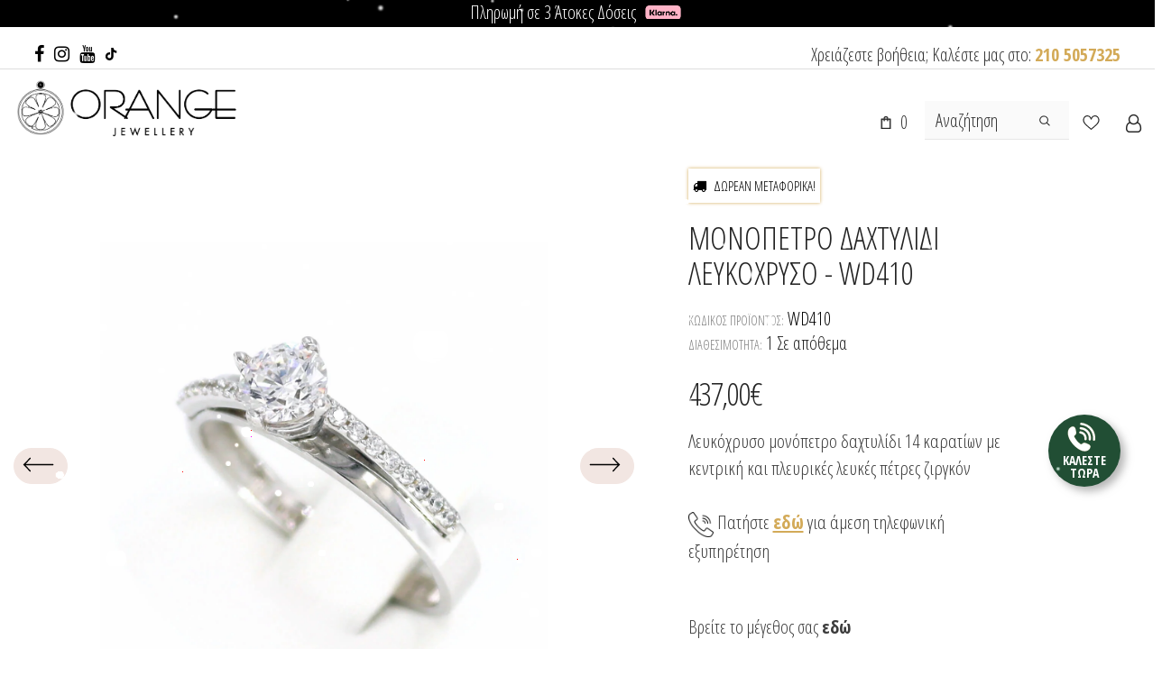

--- FILE ---
content_type: text/html; charset=utf-8
request_url: https://orange-kosmima.gr/products/lefkochryso-monopetro-dachtylidi-wd410
body_size: 205767
content:
  <!doctype html>
<!--[if lt IE 7]><html class="no-js lt-ie9 lt-ie8 lt-ie7" lang="el"> <![endif]-->
<!--[if IE 7]><html class="no-js lt-ie9 lt-ie8" lang="el"> <![endif]-->
<!--[if IE 8]><html class="no-js lt-ie9" lang="el"> <![endif]-->
<!--[if IE 9 ]><html class="ie9 no-js"> <![endif]-->
<!--[if (gt IE 9)|!(IE)]><!--> <html class="no-js" lang="el"> <!--<![endif]-->
<head>
  





   <link rel="amphtml" href="https://orange-kosmima.gr/a/s/products/lefkochryso-monopetro-dachtylidi-wd410">



	<!-- Added by AVADA SEO Suite -->
	


<meta name="twitter:image" content="http://orange-kosmima.gr/cdn/shop/files/lefkochryso-monopetro-dachtylidi-14kt-monopetro-gia-protasi-WD410.jpg?v=1710588844">
    
<script>
  const avadaLightJsExclude = ['cdn.nfcube.com', 'assets/ecom.js', 'variant-title-king', 'linked_options_variants', 'smile-loader.js', 'smart-product-filter-search', 'rivo-loyalty-referrals', 'avada-cookie-consent', 'consentmo-gdpr', 'quinn'];
  const avadaLightJsInclude = ['https://www.googletagmanager.com/', 'https://connect.facebook.net/', 'https://business-api.tiktok.com/', 'https://static.klaviyo.com/'];
  window.AVADA_SPEED_BLACKLIST = avadaLightJsInclude.map(item => new RegExp(item, 'i'));
  window.AVADA_SPEED_WHITELIST = avadaLightJsExclude.map(item => new RegExp(item, 'i'));
</script>

<script>
  const isSpeedUpEnable = !1741336260229 || Date.now() < 1741336260229;
  if (isSpeedUpEnable) {
    const avadaSpeedUp=0.5;
    if(isSpeedUpEnable) {
  function _0x55aa(_0x575858,_0x2fd0be){const _0x30a92f=_0x1cb5();return _0x55aa=function(_0x4e8b41,_0xcd1690){_0x4e8b41=_0x4e8b41-(0xb5e+0xd*0x147+-0x1b1a);let _0x1c09f7=_0x30a92f[_0x4e8b41];return _0x1c09f7;},_0x55aa(_0x575858,_0x2fd0be);}(function(_0x4ad4dc,_0x42545f){const _0x5c7741=_0x55aa,_0x323f4d=_0x4ad4dc();while(!![]){try{const _0x588ea5=parseInt(_0x5c7741(0x10c))/(0xb6f+-0x1853+0xce5)*(-parseInt(_0x5c7741(0x157))/(-0x2363*0x1+0x1dd4+0x591*0x1))+-parseInt(_0x5c7741(0x171))/(0x269b+-0xeb+-0xf*0x283)*(parseInt(_0x5c7741(0x116))/(0x2e1+0x1*0x17b3+-0x110*0x19))+-parseInt(_0x5c7741(0x147))/(-0x1489+-0x312*0x6+0x26fa*0x1)+-parseInt(_0x5c7741(0xfa))/(-0x744+0x1*0xb5d+-0x413)*(-parseInt(_0x5c7741(0x102))/(-0x1e87+0x9e*-0x16+0x2c22))+parseInt(_0x5c7741(0x136))/(0x1e2d+0x1498+-0x1a3*0x1f)+parseInt(_0x5c7741(0x16e))/(0x460+0x1d96+0x3*-0xb4f)*(-parseInt(_0x5c7741(0xe3))/(-0x9ca+-0x1*-0x93f+0x1*0x95))+parseInt(_0x5c7741(0xf8))/(-0x1f73*0x1+0x6*-0x510+0x3dde);if(_0x588ea5===_0x42545f)break;else _0x323f4d['push'](_0x323f4d['shift']());}catch(_0x5d6d7e){_0x323f4d['push'](_0x323f4d['shift']());}}}(_0x1cb5,-0x193549+0x5dc3*-0x31+-0x2f963*-0x13),(function(){const _0x5cb2b4=_0x55aa,_0x23f9e9={'yXGBq':function(_0x237aef,_0x385938){return _0x237aef!==_0x385938;},'XduVF':function(_0x21018d,_0x56ff60){return _0x21018d===_0x56ff60;},'RChnz':_0x5cb2b4(0xf4)+_0x5cb2b4(0xe9)+_0x5cb2b4(0x14a),'TAsuR':function(_0xe21eca,_0x33e114){return _0xe21eca%_0x33e114;},'EvLYw':function(_0x1326ad,_0x261d04){return _0x1326ad!==_0x261d04;},'nnhAQ':_0x5cb2b4(0x107),'swpMF':_0x5cb2b4(0x16d),'plMMu':_0x5cb2b4(0xe8)+_0x5cb2b4(0x135),'PqBPA':function(_0x2ba85c,_0x35b541){return _0x2ba85c<_0x35b541;},'NKPCA':_0x5cb2b4(0xfc),'TINqh':function(_0x4116e3,_0x3ffd02,_0x2c8722){return _0x4116e3(_0x3ffd02,_0x2c8722);},'BAueN':_0x5cb2b4(0x120),'NgloT':_0x5cb2b4(0x14c),'ThSSU':function(_0xeb212a,_0x4341c1){return _0xeb212a+_0x4341c1;},'lDDHN':function(_0x4a1a48,_0x45ebfb){return _0x4a1a48 instanceof _0x45ebfb;},'toAYB':function(_0xcf0fa9,_0xf5fa6a){return _0xcf0fa9 instanceof _0xf5fa6a;},'VMiyW':function(_0x5300e4,_0x44e0f4){return _0x5300e4(_0x44e0f4);},'iyhbw':_0x5cb2b4(0x119),'zuWfR':function(_0x19c3e4,_0x4ee6e8){return _0x19c3e4<_0x4ee6e8;},'vEmrv':function(_0xd798cf,_0x5ea2dd){return _0xd798cf!==_0x5ea2dd;},'yxERj':function(_0x24b03b,_0x5aa292){return _0x24b03b||_0x5aa292;},'MZpwM':_0x5cb2b4(0x110)+_0x5cb2b4(0x109)+'pt','IeUHK':function(_0x5a4c7e,_0x2edf70){return _0x5a4c7e-_0x2edf70;},'Idvge':function(_0x3b526e,_0x36b469){return _0x3b526e<_0x36b469;},'qRwfm':_0x5cb2b4(0x16b)+_0x5cb2b4(0xf1),'CvXDN':function(_0x4b4208,_0x1db216){return _0x4b4208<_0x1db216;},'acPIM':function(_0x7d44b7,_0x3020d2){return _0x7d44b7(_0x3020d2);},'MyLMO':function(_0x22d4b2,_0xe7a6a0){return _0x22d4b2<_0xe7a6a0;},'boDyh':function(_0x176992,_0x346381,_0xab7fc){return _0x176992(_0x346381,_0xab7fc);},'ZANXD':_0x5cb2b4(0x10f)+_0x5cb2b4(0x12a)+_0x5cb2b4(0x142),'CXwRZ':_0x5cb2b4(0x123)+_0x5cb2b4(0x15f),'AuMHM':_0x5cb2b4(0x161),'KUuFZ':_0x5cb2b4(0xe6),'MSwtw':_0x5cb2b4(0x13a),'ERvPB':_0x5cb2b4(0x134),'ycTDj':_0x5cb2b4(0x15b),'Tvhir':_0x5cb2b4(0x154)},_0x469be1=_0x23f9e9[_0x5cb2b4(0x153)],_0x36fe07={'blacklist':window[_0x5cb2b4(0x11f)+_0x5cb2b4(0x115)+'T'],'whitelist':window[_0x5cb2b4(0x11f)+_0x5cb2b4(0x13e)+'T']},_0x26516a={'blacklisted':[]},_0x34e4a6=(_0x2be2f5,_0x25b3b2)=>{const _0x80dd2=_0x5cb2b4;if(_0x2be2f5&&(!_0x25b3b2||_0x23f9e9[_0x80dd2(0x13b)](_0x25b3b2,_0x469be1))&&(!_0x36fe07[_0x80dd2(0x170)]||_0x36fe07[_0x80dd2(0x170)][_0x80dd2(0x151)](_0xa5c7cf=>_0xa5c7cf[_0x80dd2(0x12b)](_0x2be2f5)))&&(!_0x36fe07[_0x80dd2(0x165)]||_0x36fe07[_0x80dd2(0x165)][_0x80dd2(0x156)](_0x4e2570=>!_0x4e2570[_0x80dd2(0x12b)](_0x2be2f5)))&&_0x23f9e9[_0x80dd2(0xf7)](avadaSpeedUp,0x5*0x256+-0x1*0x66c+-0x542+0.5)&&_0x2be2f5[_0x80dd2(0x137)](_0x23f9e9[_0x80dd2(0xe7)])){const _0x413c89=_0x2be2f5[_0x80dd2(0x16c)];return _0x23f9e9[_0x80dd2(0xf7)](_0x23f9e9[_0x80dd2(0x11e)](_0x413c89,-0x1deb*-0x1+0xf13+-0x2cfc),0x1176+-0x78b*0x5+0x1441);}return _0x2be2f5&&(!_0x25b3b2||_0x23f9e9[_0x80dd2(0xed)](_0x25b3b2,_0x469be1))&&(!_0x36fe07[_0x80dd2(0x170)]||_0x36fe07[_0x80dd2(0x170)][_0x80dd2(0x151)](_0x3d689d=>_0x3d689d[_0x80dd2(0x12b)](_0x2be2f5)))&&(!_0x36fe07[_0x80dd2(0x165)]||_0x36fe07[_0x80dd2(0x165)][_0x80dd2(0x156)](_0x26a7b3=>!_0x26a7b3[_0x80dd2(0x12b)](_0x2be2f5)));},_0x11462f=function(_0x42927f){const _0x346823=_0x5cb2b4,_0x5426ae=_0x42927f[_0x346823(0x159)+'te'](_0x23f9e9[_0x346823(0x14e)]);return _0x36fe07[_0x346823(0x170)]&&_0x36fe07[_0x346823(0x170)][_0x346823(0x156)](_0x107b0d=>!_0x107b0d[_0x346823(0x12b)](_0x5426ae))||_0x36fe07[_0x346823(0x165)]&&_0x36fe07[_0x346823(0x165)][_0x346823(0x151)](_0x1e7160=>_0x1e7160[_0x346823(0x12b)](_0x5426ae));},_0x39299f=new MutationObserver(_0x45c995=>{const _0x21802a=_0x5cb2b4,_0x3bc801={'mafxh':function(_0x6f9c57,_0x229989){const _0x9d39b1=_0x55aa;return _0x23f9e9[_0x9d39b1(0xf7)](_0x6f9c57,_0x229989);},'SrchE':_0x23f9e9[_0x21802a(0xe2)],'pvjbV':_0x23f9e9[_0x21802a(0xf6)]};for(let _0x333494=-0x7d7+-0x893+0x106a;_0x23f9e9[_0x21802a(0x158)](_0x333494,_0x45c995[_0x21802a(0x16c)]);_0x333494++){const {addedNodes:_0x1b685b}=_0x45c995[_0x333494];for(let _0x2f087=0x1f03+0x84b+0x1*-0x274e;_0x23f9e9[_0x21802a(0x158)](_0x2f087,_0x1b685b[_0x21802a(0x16c)]);_0x2f087++){const _0x4e5bac=_0x1b685b[_0x2f087];if(_0x23f9e9[_0x21802a(0xf7)](_0x4e5bac[_0x21802a(0x121)],-0x1f3a+-0x1*0x1b93+-0x3*-0x139a)&&_0x23f9e9[_0x21802a(0xf7)](_0x4e5bac[_0x21802a(0x152)],_0x23f9e9[_0x21802a(0xe0)])){const _0x5d9a67=_0x4e5bac[_0x21802a(0x107)],_0x3fb522=_0x4e5bac[_0x21802a(0x16d)];if(_0x23f9e9[_0x21802a(0x103)](_0x34e4a6,_0x5d9a67,_0x3fb522)){_0x26516a[_0x21802a(0x160)+'d'][_0x21802a(0x128)]([_0x4e5bac,_0x4e5bac[_0x21802a(0x16d)]]),_0x4e5bac[_0x21802a(0x16d)]=_0x469be1;const _0x1e52da=function(_0x2c95ff){const _0x359b13=_0x21802a;if(_0x3bc801[_0x359b13(0x118)](_0x4e5bac[_0x359b13(0x159)+'te'](_0x3bc801[_0x359b13(0x166)]),_0x469be1))_0x2c95ff[_0x359b13(0x112)+_0x359b13(0x150)]();_0x4e5bac[_0x359b13(0xec)+_0x359b13(0x130)](_0x3bc801[_0x359b13(0xe4)],_0x1e52da);};_0x4e5bac[_0x21802a(0x12d)+_0x21802a(0x163)](_0x23f9e9[_0x21802a(0xf6)],_0x1e52da),_0x4e5bac[_0x21802a(0x12c)+_0x21802a(0x131)]&&_0x4e5bac[_0x21802a(0x12c)+_0x21802a(0x131)][_0x21802a(0x11a)+'d'](_0x4e5bac);}}}}});_0x39299f[_0x5cb2b4(0x105)](document[_0x5cb2b4(0x10b)+_0x5cb2b4(0x16a)],{'childList':!![],'subtree':!![]});const _0x2910a9=/[|\\{}()\[\]^$+*?.]/g,_0xa9f173=function(..._0x1baa33){const _0x3053cc=_0x5cb2b4,_0x2e6f61={'mMWha':function(_0x158c76,_0x5c404b){const _0x25a05c=_0x55aa;return _0x23f9e9[_0x25a05c(0xf7)](_0x158c76,_0x5c404b);},'BXirI':_0x23f9e9[_0x3053cc(0x141)],'COGok':function(_0x421bf7,_0x55453a){const _0x4fd417=_0x3053cc;return _0x23f9e9[_0x4fd417(0x167)](_0x421bf7,_0x55453a);},'XLSAp':function(_0x193984,_0x35c446){const _0x5bbecf=_0x3053cc;return _0x23f9e9[_0x5bbecf(0xed)](_0x193984,_0x35c446);},'EygRw':function(_0xfbb69c,_0x21b15d){const _0xe5c840=_0x3053cc;return _0x23f9e9[_0xe5c840(0x104)](_0xfbb69c,_0x21b15d);},'xZuNx':_0x23f9e9[_0x3053cc(0x139)],'SBUaW':function(_0x5739bf,_0x2c2fab){const _0x42cbb1=_0x3053cc;return _0x23f9e9[_0x42cbb1(0x172)](_0x5739bf,_0x2c2fab);},'EAoTR':function(_0x123b29,_0x5b29bf){const _0x2828d2=_0x3053cc;return _0x23f9e9[_0x2828d2(0x11d)](_0x123b29,_0x5b29bf);},'cdYdq':_0x23f9e9[_0x3053cc(0x14e)],'WzJcf':_0x23f9e9[_0x3053cc(0xe2)],'nytPK':function(_0x53f733,_0x4ad021){const _0x4f0333=_0x3053cc;return _0x23f9e9[_0x4f0333(0x148)](_0x53f733,_0x4ad021);},'oUrHG':_0x23f9e9[_0x3053cc(0x14d)],'dnxjX':function(_0xed6b5f,_0x573f55){const _0x57aa03=_0x3053cc;return _0x23f9e9[_0x57aa03(0x15a)](_0xed6b5f,_0x573f55);}};_0x23f9e9[_0x3053cc(0x15d)](_0x1baa33[_0x3053cc(0x16c)],-0x1a3*-0x9+-0xf9*0xb+-0x407*0x1)?(_0x36fe07[_0x3053cc(0x170)]=[],_0x36fe07[_0x3053cc(0x165)]=[]):(_0x36fe07[_0x3053cc(0x170)]&&(_0x36fe07[_0x3053cc(0x170)]=_0x36fe07[_0x3053cc(0x170)][_0x3053cc(0x106)](_0xa8e001=>_0x1baa33[_0x3053cc(0x156)](_0x4a8a28=>{const _0x2e425b=_0x3053cc;if(_0x2e6f61[_0x2e425b(0x111)](typeof _0x4a8a28,_0x2e6f61[_0x2e425b(0x155)]))return!_0xa8e001[_0x2e425b(0x12b)](_0x4a8a28);else{if(_0x2e6f61[_0x2e425b(0xeb)](_0x4a8a28,RegExp))return _0x2e6f61[_0x2e425b(0x145)](_0xa8e001[_0x2e425b(0xdf)](),_0x4a8a28[_0x2e425b(0xdf)]());}}))),_0x36fe07[_0x3053cc(0x165)]&&(_0x36fe07[_0x3053cc(0x165)]=[..._0x36fe07[_0x3053cc(0x165)],..._0x1baa33[_0x3053cc(0xff)](_0x4e4c02=>{const _0x7c755c=_0x3053cc;if(_0x23f9e9[_0x7c755c(0xf7)](typeof _0x4e4c02,_0x23f9e9[_0x7c755c(0x141)])){const _0x932437=_0x4e4c02[_0x7c755c(0xea)](_0x2910a9,_0x23f9e9[_0x7c755c(0x16f)]),_0x34e686=_0x23f9e9[_0x7c755c(0xf0)](_0x23f9e9[_0x7c755c(0xf0)]('.*',_0x932437),'.*');if(_0x36fe07[_0x7c755c(0x165)][_0x7c755c(0x156)](_0x21ef9a=>_0x21ef9a[_0x7c755c(0xdf)]()!==_0x34e686[_0x7c755c(0xdf)]()))return new RegExp(_0x34e686);}else{if(_0x23f9e9[_0x7c755c(0x117)](_0x4e4c02,RegExp)){if(_0x36fe07[_0x7c755c(0x165)][_0x7c755c(0x156)](_0x5a3f09=>_0x5a3f09[_0x7c755c(0xdf)]()!==_0x4e4c02[_0x7c755c(0xdf)]()))return _0x4e4c02;}}return null;})[_0x3053cc(0x106)](Boolean)]));const _0x3eeb55=document[_0x3053cc(0x11b)+_0x3053cc(0x10e)](_0x23f9e9[_0x3053cc(0xf0)](_0x23f9e9[_0x3053cc(0xf0)](_0x23f9e9[_0x3053cc(0x122)],_0x469be1),'"]'));for(let _0xf831f7=-0x21aa+-0x1793+0x393d*0x1;_0x23f9e9[_0x3053cc(0x14b)](_0xf831f7,_0x3eeb55[_0x3053cc(0x16c)]);_0xf831f7++){const _0x5868cb=_0x3eeb55[_0xf831f7];_0x23f9e9[_0x3053cc(0x132)](_0x11462f,_0x5868cb)&&(_0x26516a[_0x3053cc(0x160)+'d'][_0x3053cc(0x128)]([_0x5868cb,_0x23f9e9[_0x3053cc(0x14d)]]),_0x5868cb[_0x3053cc(0x12c)+_0x3053cc(0x131)][_0x3053cc(0x11a)+'d'](_0x5868cb));}let _0xdf8cd0=-0x17da+0x2461+-0xc87*0x1;[..._0x26516a[_0x3053cc(0x160)+'d']][_0x3053cc(0x10d)](([_0x226aeb,_0x33eaa7],_0xe33bca)=>{const _0x2aa7bf=_0x3053cc;if(_0x2e6f61[_0x2aa7bf(0x143)](_0x11462f,_0x226aeb)){const _0x41da0d=document[_0x2aa7bf(0x11c)+_0x2aa7bf(0x131)](_0x2e6f61[_0x2aa7bf(0x127)]);for(let _0x6784c7=0xd7b+-0xaa5+-0x2d6;_0x2e6f61[_0x2aa7bf(0x164)](_0x6784c7,_0x226aeb[_0x2aa7bf(0xe5)][_0x2aa7bf(0x16c)]);_0x6784c7++){const _0x4ca758=_0x226aeb[_0x2aa7bf(0xe5)][_0x6784c7];_0x2e6f61[_0x2aa7bf(0x12f)](_0x4ca758[_0x2aa7bf(0x133)],_0x2e6f61[_0x2aa7bf(0x13f)])&&_0x2e6f61[_0x2aa7bf(0x145)](_0x4ca758[_0x2aa7bf(0x133)],_0x2e6f61[_0x2aa7bf(0x100)])&&_0x41da0d[_0x2aa7bf(0xe1)+'te'](_0x4ca758[_0x2aa7bf(0x133)],_0x226aeb[_0x2aa7bf(0xe5)][_0x6784c7][_0x2aa7bf(0x12e)]);}_0x41da0d[_0x2aa7bf(0xe1)+'te'](_0x2e6f61[_0x2aa7bf(0x13f)],_0x226aeb[_0x2aa7bf(0x107)]),_0x41da0d[_0x2aa7bf(0xe1)+'te'](_0x2e6f61[_0x2aa7bf(0x100)],_0x2e6f61[_0x2aa7bf(0x101)](_0x33eaa7,_0x2e6f61[_0x2aa7bf(0x126)])),document[_0x2aa7bf(0x113)][_0x2aa7bf(0x146)+'d'](_0x41da0d),_0x26516a[_0x2aa7bf(0x160)+'d'][_0x2aa7bf(0x162)](_0x2e6f61[_0x2aa7bf(0x13d)](_0xe33bca,_0xdf8cd0),-0x105d*0x2+0x1*-0xeaa+0x2f65),_0xdf8cd0++;}}),_0x36fe07[_0x3053cc(0x170)]&&_0x23f9e9[_0x3053cc(0xf3)](_0x36fe07[_0x3053cc(0x170)][_0x3053cc(0x16c)],0x10f2+-0x1a42+0x951)&&_0x39299f[_0x3053cc(0x15c)]();},_0x4c2397=document[_0x5cb2b4(0x11c)+_0x5cb2b4(0x131)],_0x573f89={'src':Object[_0x5cb2b4(0x14f)+_0x5cb2b4(0xfd)+_0x5cb2b4(0x144)](HTMLScriptElement[_0x5cb2b4(0xf9)],_0x23f9e9[_0x5cb2b4(0x14e)]),'type':Object[_0x5cb2b4(0x14f)+_0x5cb2b4(0xfd)+_0x5cb2b4(0x144)](HTMLScriptElement[_0x5cb2b4(0xf9)],_0x23f9e9[_0x5cb2b4(0xe2)])};document[_0x5cb2b4(0x11c)+_0x5cb2b4(0x131)]=function(..._0x4db605){const _0x1480b5=_0x5cb2b4,_0x3a6982={'KNNxG':function(_0x32fa39,_0x2a57e4,_0x3cc08f){const _0x5ead12=_0x55aa;return _0x23f9e9[_0x5ead12(0x169)](_0x32fa39,_0x2a57e4,_0x3cc08f);}};if(_0x23f9e9[_0x1480b5(0x13b)](_0x4db605[-0x4*-0x376+0x4*0x2f+-0xe94][_0x1480b5(0x140)+'e'](),_0x23f9e9[_0x1480b5(0x139)]))return _0x4c2397[_0x1480b5(0x114)](document)(..._0x4db605);const _0x2f091d=_0x4c2397[_0x1480b5(0x114)](document)(..._0x4db605);try{Object[_0x1480b5(0xf2)+_0x1480b5(0x149)](_0x2f091d,{'src':{..._0x573f89[_0x1480b5(0x107)],'set'(_0x3ae2bc){const _0x5d6fdc=_0x1480b5;_0x3a6982[_0x5d6fdc(0x129)](_0x34e4a6,_0x3ae2bc,_0x2f091d[_0x5d6fdc(0x16d)])&&_0x573f89[_0x5d6fdc(0x16d)][_0x5d6fdc(0x10a)][_0x5d6fdc(0x125)](this,_0x469be1),_0x573f89[_0x5d6fdc(0x107)][_0x5d6fdc(0x10a)][_0x5d6fdc(0x125)](this,_0x3ae2bc);}},'type':{..._0x573f89[_0x1480b5(0x16d)],'get'(){const _0x436e9e=_0x1480b5,_0x4b63b9=_0x573f89[_0x436e9e(0x16d)][_0x436e9e(0xfb)][_0x436e9e(0x125)](this);if(_0x23f9e9[_0x436e9e(0xf7)](_0x4b63b9,_0x469be1)||_0x23f9e9[_0x436e9e(0x103)](_0x34e4a6,this[_0x436e9e(0x107)],_0x4b63b9))return null;return _0x4b63b9;},'set'(_0x174ea3){const _0x1dff57=_0x1480b5,_0xa2fd13=_0x23f9e9[_0x1dff57(0x103)](_0x34e4a6,_0x2f091d[_0x1dff57(0x107)],_0x2f091d[_0x1dff57(0x16d)])?_0x469be1:_0x174ea3;_0x573f89[_0x1dff57(0x16d)][_0x1dff57(0x10a)][_0x1dff57(0x125)](this,_0xa2fd13);}}}),_0x2f091d[_0x1480b5(0xe1)+'te']=function(_0x5b0870,_0x8c60d5){const _0xab22d4=_0x1480b5;if(_0x23f9e9[_0xab22d4(0xf7)](_0x5b0870,_0x23f9e9[_0xab22d4(0xe2)])||_0x23f9e9[_0xab22d4(0xf7)](_0x5b0870,_0x23f9e9[_0xab22d4(0x14e)]))_0x2f091d[_0x5b0870]=_0x8c60d5;else HTMLScriptElement[_0xab22d4(0xf9)][_0xab22d4(0xe1)+'te'][_0xab22d4(0x125)](_0x2f091d,_0x5b0870,_0x8c60d5);};}catch(_0x5a9461){console[_0x1480b5(0x168)](_0x23f9e9[_0x1480b5(0xef)],_0x5a9461);}return _0x2f091d;};const _0x5883c5=[_0x23f9e9[_0x5cb2b4(0xfe)],_0x23f9e9[_0x5cb2b4(0x13c)],_0x23f9e9[_0x5cb2b4(0xf5)],_0x23f9e9[_0x5cb2b4(0x15e)],_0x23f9e9[_0x5cb2b4(0x138)],_0x23f9e9[_0x5cb2b4(0x124)]],_0x4ab8d2=_0x5883c5[_0x5cb2b4(0xff)](_0x439d08=>{return{'type':_0x439d08,'listener':()=>_0xa9f173(),'options':{'passive':!![]}};});_0x4ab8d2[_0x5cb2b4(0x10d)](_0x4d3535=>{const _0x3882ab=_0x5cb2b4;document[_0x3882ab(0x12d)+_0x3882ab(0x163)](_0x4d3535[_0x3882ab(0x16d)],_0x4d3535[_0x3882ab(0xee)],_0x4d3535[_0x3882ab(0x108)]);});}()));function _0x1cb5(){const _0x15f8e0=['ault','some','tagName','CXwRZ','wheel','BXirI','every','6lYvYYX','PqBPA','getAttribu','IeUHK','touchstart','disconnect','Idvge','ERvPB','/blocked','blackliste','keydown','splice','stener','SBUaW','whitelist','SrchE','toAYB','warn','boDyh','ement','script[typ','length','type','346347wGqEBH','NgloT','blacklist','33OVoYHk','zuWfR','toString','NKPCA','setAttribu','swpMF','230EEqEiq','pvjbV','attributes','mousemove','RChnz','beforescri','y.com/exte','replace','COGok','removeEven','EvLYw','listener','ZANXD','ThSSU','e="','defineProp','MyLMO','cdn.shopif','MSwtw','plMMu','XduVF','22621984JRJQxz','prototype','8818116NVbcZr','get','SCRIPT','ertyDescri','AuMHM','map','WzJcf','nytPK','7kiZatp','TINqh','VMiyW','observe','filter','src','options','n/javascri','set','documentEl','478083wuqgQV','forEach','torAll','Avada cann','applicatio','mMWha','preventDef','head','bind','D_BLACKLIS','75496skzGVx','lDDHN','mafxh','script','removeChil','querySelec','createElem','vEmrv','TAsuR','AVADA_SPEE','string','nodeType','qRwfm','javascript','Tvhir','call','oUrHG','xZuNx','push','KNNxG','ot lazy lo','test','parentElem','addEventLi','value','EAoTR','tListener','ent','acPIM','name','touchmove','ptexecute','6968312SmqlIb','includes','ycTDj','iyhbw','touchend','yXGBq','KUuFZ','dnxjX','D_WHITELIS','cdYdq','toLowerCas','BAueN','ad script','EygRw','ptor','XLSAp','appendChil','4975500NoPAFA','yxERj','erties','nsions','CvXDN','\$&','MZpwM','nnhAQ','getOwnProp'];_0x1cb5=function(){return _0x15f8e0;};return _0x1cb5();}
}
    class LightJsLoader{constructor(e){this.jQs=[],this.listener=this.handleListener.bind(this,e),this.scripts=["default","defer","async"].reduce(((e,t)=>({...e,[t]:[]})),{});const t=this;e.forEach((e=>window.addEventListener(e,t.listener,{passive:!0})))}handleListener(e){const t=this;return e.forEach((e=>window.removeEventListener(e,t.listener))),"complete"===document.readyState?this.handleDOM():document.addEventListener("readystatechange",(e=>{if("complete"===e.target.readyState)return setTimeout(t.handleDOM.bind(t),1)}))}async handleDOM(){this.suspendEvent(),this.suspendJQuery(),this.findScripts(),this.preloadScripts();for(const e of Object.keys(this.scripts))await this.replaceScripts(this.scripts[e]);for(const e of["DOMContentLoaded","readystatechange"])await this.requestRepaint(),document.dispatchEvent(new Event("lightJS-"+e));document.lightJSonreadystatechange&&document.lightJSonreadystatechange();for(const e of["DOMContentLoaded","load"])await this.requestRepaint(),window.dispatchEvent(new Event("lightJS-"+e));await this.requestRepaint(),window.lightJSonload&&window.lightJSonload(),await this.requestRepaint(),this.jQs.forEach((e=>e(window).trigger("lightJS-jquery-load"))),window.dispatchEvent(new Event("lightJS-pageshow")),await this.requestRepaint(),window.lightJSonpageshow&&window.lightJSonpageshow()}async requestRepaint(){return new Promise((e=>requestAnimationFrame(e)))}findScripts(){document.querySelectorAll("script[type=lightJs]").forEach((e=>{e.hasAttribute("src")?e.hasAttribute("async")&&e.async?this.scripts.async.push(e):e.hasAttribute("defer")&&e.defer?this.scripts.defer.push(e):this.scripts.default.push(e):this.scripts.default.push(e)}))}preloadScripts(){const e=this,t=Object.keys(this.scripts).reduce(((t,n)=>[...t,...e.scripts[n]]),[]),n=document.createDocumentFragment();t.forEach((e=>{const t=e.getAttribute("src");if(!t)return;const s=document.createElement("link");s.href=t,s.rel="preload",s.as="script",n.appendChild(s)})),document.head.appendChild(n)}async replaceScripts(e){let t;for(;t=e.shift();)await this.requestRepaint(),new Promise((e=>{const n=document.createElement("script");[...t.attributes].forEach((e=>{"type"!==e.nodeName&&n.setAttribute(e.nodeName,e.nodeValue)})),t.hasAttribute("src")?(n.addEventListener("load",e),n.addEventListener("error",e)):(n.text=t.text,e()),t.parentNode.replaceChild(n,t)}))}suspendEvent(){const e={};[{obj:document,name:"DOMContentLoaded"},{obj:window,name:"DOMContentLoaded"},{obj:window,name:"load"},{obj:window,name:"pageshow"},{obj:document,name:"readystatechange"}].map((t=>function(t,n){function s(n){return e[t].list.indexOf(n)>=0?"lightJS-"+n:n}e[t]||(e[t]={list:[n],add:t.addEventListener,remove:t.removeEventListener},t.addEventListener=(...n)=>{n[0]=s(n[0]),e[t].add.apply(t,n)},t.removeEventListener=(...n)=>{n[0]=s(n[0]),e[t].remove.apply(t,n)})}(t.obj,t.name))),[{obj:document,name:"onreadystatechange"},{obj:window,name:"onpageshow"}].map((e=>function(e,t){let n=e[t];Object.defineProperty(e,t,{get:()=>n||function(){},set:s=>{e["lightJS"+t]=n=s}})}(e.obj,e.name)))}suspendJQuery(){const e=this;let t=window.jQuery;Object.defineProperty(window,"jQuery",{get:()=>t,set(n){if(!n||!n.fn||!e.jQs.includes(n))return void(t=n);n.fn.ready=n.fn.init.prototype.ready=e=>{e.bind(document)(n)};const s=n.fn.on;n.fn.on=n.fn.init.prototype.on=function(...e){if(window!==this[0])return s.apply(this,e),this;const t=e=>e.split(" ").map((e=>"load"===e||0===e.indexOf("load.")?"lightJS-jquery-load":e)).join(" ");return"string"==typeof e[0]||e[0]instanceof String?(e[0]=t(e[0]),s.apply(this,e),this):("object"==typeof e[0]&&Object.keys(e[0]).forEach((n=>{delete Object.assign(e[0],{[t(n)]:e[0][n]})[n]})),s.apply(this,e),this)},e.jQs.push(n),t=n}})}}
new LightJsLoader(["keydown","mousemove","touchend","touchmove","touchstart","wheel"]);
  }
</script>



<meta name="google-site-verification" content="0ofC4x_BDyclSsSB2QbtqmA1QHON8ybpJ8GS5Ch9uYc" />



<!-- Added by AVADA SEO Suite: Product Structured Data -->
<script type="application/ld+json">{
"@context": "https://schema.org/",
"@type": "Product",
"@id": "https://orange-kosmima.gr/products/lefkochryso-monopetro-dachtylidi-wd410",
"name": "Μονόπετρο δαχτυλίδι λευκόχρυσο - WD410",
"description": "Λευκόχρυσο μονόπετρο δαχτυλίδι 14 καρατίων με κεντρική και πλευρικές λευκές πέτρες ζιργκόν  Πατήστε εδώ για άμεση τηλεφωνική εξυπηρέτηση",
"brand": {
  "@type": "Brand",
  "name": "OrangeKosmima"
},
"offers": {
  "@type": "Offer",
  "price": "437.0",
  "priceCurrency": "EUR",
  "itemCondition": "https://schema.org/NewCondition",
  "availability": "https://schema.org/InStock",
  "url": "https://orange-kosmima.gr/products/lefkochryso-monopetro-dachtylidi-wd410"
},
"image": [
  "https://orange-kosmima.gr/cdn/shop/files/lefkochryso-monopetro-dachtylidi-14kt-monopetro-gia-protasi-WD410.jpg?v=1710588844",
  "https://orange-kosmima.gr/cdn/shop/files/WD410.jpg?v=1744651928",
  "https://orange-kosmima.gr/cdn/shop/files/lefkochryso-monopetro-dachtylidi-14kt-monopetro-gia-protasi-WD410_6a19de82-5928-4fba-98e2-82e690a15e2a.jpg?v=1744651928",
  "https://orange-kosmima.gr/cdn/shop/files/lefkochryso-monopetro-dachtylidi-14kt-monopetro-gia-protasi-WD410_b1abc35d-f167-4982-9566-d8ff5591d768.jpg?v=1744651928",
  "https://orange-kosmima.gr/cdn/shop/files/lefkochryso-monopetro-dachtylidi-14kt-monopetro-gia-protasi-WD410..jpg?v=1744651928",
  "https://orange-kosmima.gr/cdn/shop/files/lefkochryso-monopetro-dachtylidi-14kt-monopetro-gia-protasi-WD410_8141e685-ff96-4dae-bd75-70fe7f61e15d.jpg?v=1744651928",
  "https://orange-kosmima.gr/cdn/shop/files/lefkochryso-monopetro-dachtylidi-14kt-monopetro-gia-protasi-WD410_1a07edad-3cc5-496a-a029-77d63af5463a.jpg?v=1744651928"
],
"releaseDate": "2024-03-19 20:50:54 +0200",
"sku": "WD410",
"mpn": "WD410"}</script>
<!-- /Added by AVADA SEO Suite --><!-- Added by AVADA SEO Suite: Breadcrumb Structured Data  -->
<script type="application/ld+json">{
  "@context": "https://schema.org",
  "@type": "BreadcrumbList",
  "itemListElement": [{
    "@type": "ListItem",
    "position": 1,
    "name": "Home",
    "item": "https://orange-kosmima.gr"
  }, {
    "@type": "ListItem",
    "position": 2,
    "name": "Μονόπετρο δαχτυλίδι λευκόχρυσο - WD410",
    "item": "https://orange-kosmima.gr/products/lefkochryso-monopetro-dachtylidi-wd410"
  }]
}
</script>
<!-- Added by AVADA SEO Suite -->
















	<!-- /Added by AVADA SEO Suite -->
  <!-- Basic page needs ================================================== -->
  <meta charset="utf-8">
  <meta http-equiv="X-UA-Compatible" content="IE=edge,chrome=1">
	 <meta name="theme-color" content="#d3aa58">
  <!-- Title and description ================================================== -->
 <meta name="google-site-verification" content="lG1fsjQxgnVkIV7JUu-STViAlt0AEfdivAi5eptH0t8" />
  <meta http-equiv='content-language' content='el'>
<!-- Google Tag Manager -->
<script>(function(w,d,s,l,i){w[l]=w[l]||[];w[l].push({'gtm.start':
new Date().getTime(),event:'gtm.js'});var f=d.getElementsByTagName(s)[0],
j=d.createElement(s),dl=l!='dataLayer'?'&l='+l:'';j.async=true;j.src=
'https://www.googletagmanager.com/gtm.js?id='+i+dl;f.parentNode.insertBefore(j,f);
})(window,document,'script','dataLayer','GTM-PWFXZDLP');</script>
<!-- End Google Tag Manager -->

   
  <title>
    Μονόπετρο δαχτυλίδι λευκόχρυσο - WD410
    
  </title>
  

  
  <meta name="description" content="Λευκόχρυσο Μονόπετρο Δαχτυλίδι 14 καρατίων με λευκό ζιργκόν, Λευκόχρυσα και Χρυσά δαχτυλίδια με λευκές πέτρες σε οικονομικές τιμές">
  

  <!-- Product meta ================================================== -->
  


  <meta property="og:type" content="product">
  <meta property="og:title" content="Μονόπετρο δαχτυλίδι λευκόχρυσο - WD410">
  
  <meta property="og:image" content="http://orange-kosmima.gr/cdn/shop/files/lefkochryso-monopetro-dachtylidi-14kt-monopetro-gia-protasi-WD410_grande.jpg?v=1710588844">
  <meta property="og:image:secure_url" content="https://orange-kosmima.gr/cdn/shop/files/lefkochryso-monopetro-dachtylidi-14kt-monopetro-gia-protasi-WD410_grande.jpg?v=1710588844">
  
  <meta property="og:image" content="http://orange-kosmima.gr/cdn/shop/files/WD410_grande.jpg?v=1744651928">
  <meta property="og:image:secure_url" content="https://orange-kosmima.gr/cdn/shop/files/WD410_grande.jpg?v=1744651928">
  
  <meta property="og:image" content="http://orange-kosmima.gr/cdn/shop/files/lefkochryso-monopetro-dachtylidi-14kt-monopetro-gia-protasi-WD410_6a19de82-5928-4fba-98e2-82e690a15e2a_grande.jpg?v=1744651928">
  <meta property="og:image:secure_url" content="https://orange-kosmima.gr/cdn/shop/files/lefkochryso-monopetro-dachtylidi-14kt-monopetro-gia-protasi-WD410_6a19de82-5928-4fba-98e2-82e690a15e2a_grande.jpg?v=1744651928">
  
  <meta property="og:price:amount" content="437,00">
  <meta property="og:price:currency" content="EUR">


  <meta property="og:description" content="Λευκόχρυσο Μονόπετρο Δαχτυλίδι 14 καρατίων με λευκό ζιργκόν, Λευκόχρυσα και Χρυσά δαχτυλίδια με λευκές πέτρες σε οικονομικές τιμές">


  <meta property="og:url" content="https://orange-kosmima.gr/products/lefkochryso-monopetro-dachtylidi-wd410">
  <meta property="og:site_name" content="Κοσμηματοπωλείο Orange">
  <!-- /snippets/twitter-card.liquid -->





  <meta name="twitter:card" content="product">
  <meta name="twitter:title" content="Μονόπετρο δαχτυλίδι λευκόχρυσο - WD410">
  <meta name="twitter:description" content="Λευκόχρυσο μονόπετρο δαχτυλίδι 14 καρατίων με κεντρική και πλευρικές λευκές πέτρες ζιργκόν 
 Πατήστε εδώ για άμεση τηλεφωνική εξυπηρέτηση">
  <meta name="twitter:image" content="https://orange-kosmima.gr/cdn/shop/files/lefkochryso-monopetro-dachtylidi-14kt-monopetro-gia-protasi-WD410_medium.jpg?v=1710588844">
  <meta name="twitter:image:width" content="240">
  <meta name="twitter:image:height" content="240">
  <meta name="twitter:label1" content="Price">
  <meta name="twitter:data1" content="437,00€ EUR">
  
  <meta name="twitter:label2" content="Brand">
  <meta name="twitter:data2" content="OrangeKosmima">
  



  <!-- Helpers ================================================== -->
  <link rel="canonical" href="https://orange-kosmima.gr/products/lefkochryso-monopetro-dachtylidi-wd410">
  <link canonical-shop-url="https://orange-kosmima.gr/">
  <meta name="viewport" content="width=device-width,initial-scale=1">
  <link rel="preload" href="//orange-kosmima.gr/cdn/shop/t/19/assets/vendor.min.css?v=72559489221033970801648640937" as="style">
  <link rel="preload" href="//orange-kosmima.gr/cdn/shop/t/19/assets/theme-styles.css?v=21194253238435887031690290931" as="style">
  <link rel="preload" href="//orange-kosmima.gr/cdn/shop/t/19/assets/theme-styles-responsive.css?v=93046250726204100551648640973" as="style">
  <link rel="preload" href="//orange-kosmima.gr/cdn/shop/t/19/assets/theme-settings.css?v=92648094228825401581757404165" as="style">
  <link rel="preload" href="//orange-kosmima.gr/cdn/shop/t/19/assets/header-05.css?v=180687859257110468381648640920" as="style">
  <link rel="preload" href="//orange-kosmima.gr/cdn/shop/t/19/assets/header-06.css?v=126606608905150543181648640920" as="style">
  <link rel="preload" href="//orange-kosmima.gr/cdn/shop/t/19/assets/header-07.css?v=100353581849455261521648640921" as="style">
  <link rel="preload" href="//orange-kosmima.gr/cdn/shop/t/19/assets/header-08.css?v=110770940473052809951648640921" as="style">
  <link rel="preload" href="//orange-kosmima.gr/cdn/shop/t/19/assets/footer-06.css?v=132629616272968652451648640912" as="style">
  <link rel="preload" href="//orange-kosmima.gr/cdn/shop/t/19/assets/footer-07.css?v=19457261069086938391648640912" as="style">
  <link rel="preload" href="//orange-kosmima.gr/cdn/shop/t/19/assets/footer-08.css?v=17161311055609253561648640912" as="style">
  <link rel="preload" href="//orange-kosmima.gr/cdn/shop/t/19/assets/footer-09.css?v=31723816694365087181648640913" as="style">
  <link rel="preload" href="//orange-kosmima.gr/cdn/shop/t/19/assets/product-skin.css?v=86030726725359264551648640932" as="style">
  <link rel="preload" href="//orange-kosmima.gr/cdn/shop/t/19/assets/layout_style_1170.css?v=175837568721092489071648640929" as="style">
  <link rel="preload" href="//orange-kosmima.gr/cdn/shop/t/19/assets/layout_style_fullwidth.css?v=139908533630461757151648640930" as="style">
  <link rel="preload" href="//orange-kosmima.gr/cdn/shop/t/19/assets/layout_style_flower.css?v=46301794337413993831648640929" as="style">
  <link rel="preload" href="//orange-kosmima.gr/cdn/shop/t/19/assets/layout_style_suppermarket.css?v=128954938120041481171648640930" as="style">
  <link rel="preload" href="//orange-kosmima.gr/cdn/shop/t/19/assets/layout_style_surfup.css?v=183976238571515187901705404635" as="style">
  <link rel="preload" href="//orange-kosmima.gr/cdn/shop/t/19/assets/product-supermarket.css?v=171093545267327271411648640933" as="style">
  <link rel="preload" href="//orange-kosmima.gr/cdn/shop/t/19/assets/jquery.min.js?v=56888366816115934351648640927" as="script">
  <link rel="stylesheet" href="https://cdnjs.cloudflare.com/ajax/libs/font-awesome/4.7.0/css/font-awesome.min.css">
  


  <!-- Favicon -->
  
  <link rel="shortcut icon" href="//orange-kosmima.gr/cdn/shop/files/Tab_Logo_32x32.png?v=1654082604" type="image/png">
  
  
  <!-- Styles -->
  <style>
    
@import url('https://fonts.googleapis.com/css?family=Open+Sans+Condensed:300,300i,400,400i,500,500i,600,600i,700,700i,800,800i&display=swap');
			    

          
			        
          
    
    :root {
      --font_size: 20px;
      --font_size_minus1: 19px;
      --font_size_minus2: 18px;
      --font_size_minus3: 17px;
      --font_size_minus4: 16px;
      --font_size_plus1: 21px;
      --font_size_plus2: 22px;
      --font_size_plus3: 23px;
      --font_size_plus4: 24px;
      --font_size_plus5: 25px;
      --font_size_plus6: 26px;
      --font_size_plus7: 27px;
      --font_size_plus8: 28px;
      --font_size_plus9: 29px;
      --font_size_plus10: 30px;
      --font_size_plus11: 31px;
      --font_size_plus12: 32px;
      --font_size_plus13: 33px;
      --font_size_plus14: 34px;
      --font_size_plus15: 35px;
      --font_size_plus16: 36px;
      --font_size_plus18: 38px;
      --font_size_plus21: 41px;
      --font_size_plus22: 42px;
      --font_size_plus23: 43px;
      --font_size_plus24: 44px;
      --font_size_plus29: 49px;
      --font_size_plus33: 53px;
      --font_size_plus34: 54px;

	  --fonts_name: Open Sans Condensed;
	  --fonts_name_2: Open Sans Condensed;

      /* Color */
      --body_bg: #ffffff;
      --body_color: #3c3c3c;
      --link_color: #d3aa58;
      --link_color_hover: #232323;
      --link_color_underline: rgba(211, 170, 88, 0.3);

      /* Breadcrumb */
      --breadcrumb_color : #999999;
      --breadcrumb_text_transform : capitalize;

      /* Header and Title */
      --page_title_font_size: 20px;
      --page_title_font_size_minus4: 16px;
      --page_title_font_size_minus6: 14px;
      --page_title_font_size_plus5: 25px;
      --page_title_color: #232323;
      --page_title_text_align : left;
      --page_title_color_underline: rgba(35, 35, 35, 0.3);

      /* Product  */
      --product_name_font_size: 18px;
      --product_name_line_height: 22px;
      --product_text_transform: none;
      --product_name_font_weight: 500;
      --product_name_text_align: center;
      --product_vendor_text_transform: capitalize;
      --product_vendor_font_weight: 500;
      --product_vendor_font_size: 12px;

      --color_title_pr: #232323;
      --color_title_pr_hover: #232323;
      --color_title_pr_hover_underline: rgba(35, 35, 35, 0.3);
      --color_vendor : #232323;
      --sale_text : #ffffff;
      --bg_sale : #00711d;
      --custom_label_text : #000000;
      --custom_label_bg : #b3d9d9;
      --bundle_label_text : #f8f8f8;
      --bundle_label_bg : #0f0f0f;
      --new_label_text : #202020;
      --new_label_bg : #d3aa58;
      --new_label_border : #d3aa58;
      --sold_out_text : #0f0f0f;
      --bg_sold_out : #b3d9d9;
      --color_price: #232323;
      --color_price_sale: #202020;
      --color_compare_price: #c0c0c0;
      --color_compare_product: #3c3c3c;
      
        --color_quick_view: #ffffff;
        --bg_quick_view: #000000;
      
      --border_quick_view: transparent;
      --color_wishlist: #232323;
      --bg_wishlist: #ffffff;
      --border_wishlist: transparent;
      --bg_wishlist_active: #ffe5e5;

      /* Button 1 */
      --background_1: #ffffff;
      --color_1 : #000000;
      --border_1 : #000000;

      /* Button 2 */
      --background_2: #ffffff;
      --color_2 : #0f0f0f;
      --border_2 : #232323;

      /* Button 3 */
      --background_3: #d3aa58;
      --color_3 : #ffffff;
      --border_3 : #d3aa58;

      /* Button Add To Cart */
      --color_add_to_cart : #fff;
      --border_add_to_cart : #000;
      --background_add_to_cart : #ffffff;

      --color_add_to_cart_hover : #000;
      --border_add_to_cart_hover : #000;
      --background_add_to_cart_hover : #fff;


      /* Button */
      
        --button_font_family: Open Sans Condensed;
      
      --button_font_size: px;
      --button_font_weight: ;
      --button_border_radius: px;
      --button_border_width: px;
      --button_border_style: ;
      --button_text_align: ;
      --button_text_transform: ;
      --button_letter_spacing: ;
      --button_padding_top: px;
      --button_padding_bottom: px;
      --button_padding_left: px;
      --button_padding_right: px;

      

      /* Border Color */
      --border_widget_title : #e0e0e0;
      --border_color_1 : #ebebeb;
      --border_color_2: #e7e7e7;
      --border_page_title: #eaeaea;
      --border_input: #cbcbcb;
      --border_checkbox: #d0d0d0;
      --border_dropdown: #dadada;
      --border_bt_sidebar : #f6f6f6;
      --color_icon_drop: #6b6b6b;

      
          --color_ipt: #3c3c3c;
        

      
      --color_slick_arrow: #000000;
      --color_border_slick_arrow: #f2e6e2;
      --color_bg_slick_arrow: #f2e6e2;
      

      /*color Mobile*/

      --color_menu_mb: #232323;
      --color_menu_level3: #3c3c3c;

      /* Mixin ================= */
      
          --padding_btn: 14px 15px 12px !important;
          --padding_btn_bundle: 14px 15px 12px;
          --padding_btn_qv_add_to_cart: 14px 15px 12px;
          --font_size_btn: var(--font_size);
          --letter_spacing_btn: 0;
      

      
      
          --color-price-box: var(--color_compare_price);
      

      --color_review: #232323;
      --color_review_empty: #232323;

      --border-product-image: #e6e6e6;

      
      --border-radius-17: 0;
      --border-radius-50: 0;
      

      --ask_an_expert_positon: 20vh;
      --ask_an_expert_positon_tb: 14vh;
    }
</style>
  <link href="//orange-kosmima.gr/cdn/shop/t/19/assets/vendor.min.css?v=72559489221033970801648640937" rel="stylesheet" type="text/css" media="all" />
<link href="//orange-kosmima.gr/cdn/shop/t/19/assets/theme-styles.css?v=21194253238435887031690290931" rel="stylesheet" type="text/css" media="all" />
<link href="//orange-kosmima.gr/cdn/shop/t/19/assets/theme-styles-responsive.css?v=93046250726204100551648640973" rel="stylesheet" type="text/css" media="all" />
<link href="//orange-kosmima.gr/cdn/shop/t/19/assets/theme-settings.css?v=92648094228825401581757404165" rel="stylesheet" type="text/css" media="all" />





















	<link href="//orange-kosmima.gr/cdn/shop/t/19/assets/product-skin.css?v=86030726725359264551648640932" rel="stylesheet" type="text/css" media="all" />











	<link href="//orange-kosmima.gr/cdn/shop/t/19/assets/layout_style_flower.css?v=46301794337413993831648640929" rel="stylesheet" type="text/css" media="all" />






  
   <!-- Scripts -->
  <script src="//orange-kosmima.gr/cdn/shop/t/19/assets/jquery.min.js?v=56888366816115934351648640927" type="text/javascript"></script>
<script src="//orange-kosmima.gr/cdn/shop/t/19/assets/jquery-cookie.min.js?v=72365755745404048181648640926" type="text/javascript"></script>
<script src="//orange-kosmima.gr/cdn/shop/t/19/assets/lazysizes.min.js?v=1731388530268974331652443310" type="text/javascript"></script>

<script>
  	window.lazySizesConfig = window.lazySizesConfig || {};
    lazySizesConfig.loadMode = 1;
    window.lazySizesConfig.init = false;
    lazySizes.init();
  
    window.ajax_cart = "upsell";
    window.money_format = "<span class=money>{{ amount_with_comma_separator }}€</span>";//"<span class=money>{{ amount_with_comma_separator }}€ EUR</span>";
    window.shop_currency = "EUR";
    window.show_multiple_currencies = false;
    window.use_color_swatch = false;
    window.product_variant_name = false;
        window.color_swatch_style = "variant";
    window.enable_sidebar_multiple_choice = true;
    window.file_url = "//orange-kosmima.gr/cdn/shop/files/?34533";
    window.asset_url = "";
    window.router = "";
    window.swatch_recently = "χρωμα";
    window.label_sale = "discount_sale";
    window.layout_style = "layout_style_flower";
    window.layout_home = "";
    window.product_style = "skin_1";
    window.category_style = "default";
    window.layout_body = "default";
        
    window.inventory_text = {
        in_stock: "Σε απόθεμα",
        many_in_stock: "Σε απόθεμα",
        out_of_stock: "ΕΚΤΟΣ ΑΠΟΘΕΜΑΤΟΣ",
        add_to_cart: "+ ΣΤΟ ΚΑΛΑΘΙ",
        add_all_to_cart: "+ ΣΤΟ ΚΑΛΑΘΙ",
        sold_out: "ΕΚΤΟΣ ΑΠΟΘΕΜΑΤΟΣ",
        select_options : "ΕΠΙΛΕΞΤΕ:",
        unavailable: "ΜΗ ΔΙΑΘΕΣΙΜΟ",
        view_all_collection: "ΔΕΙΤΕ ΤΑ ΟΛΑ",
        no_more_product: "Δεν υπάρχουν άλλα προϊόντα",
        show_options: "Εμφάνιση Επιλογών",
        hide_options: "Απόκρυψη",
        adding : "Προσθήκη",
        thank_you : "Ευχαριστούμε",
        add_more : "Προσθήκη Περισσότερων",
        cart_feedback : "Προστέθηκε",
        add_wishlist : "Προσθήκη στη Wishlist",
        remove_wishlist : "Αφαίρεση",
        add_wishlist_1 : "Προσθήκη στη Wishlist",
        remove_wishlist_1 : "Αφαίρεση",
        previous: "",
        next: "",
      	pre_order : "ΠΡΟ-ΠΑΡΑΓΓΕΛΙΑ",
        hotStock: "ΠΡΟΛΑΒΕΤΕ! ΜΟΝΟ [inventory] ΣΕ ΑΠΟΘΕΜΑ!",
        view_more: "Προβολή όλων",
        view_less : "Λιγότερα",
        show_more: "Περισσότερα",
        show_less : "Λιγότερα",
        days : "Ημέρες",
        hours : "Ώρες",
        mins : "Λεπτά",
        secs : "Δευ/τα",

        customlabel: "",
        newlabel: "Νέο!",
        salelabel: "Έκπτωση",
        soldoutlabel: "ΕΚΤΟΣ ΑΠΟΘΕΜΑΤΟΣ",
        bundlelabel: "",

        message_compare : "Πρέπει να επιλέξετε τουλάχιστον 2 προϊόντα για σύγκριση!",
        message_iscart : "προστέθηκε στο καλάθι!",

        add_compare : "Προσθήκη στη Σύγκριση",
        remove_compare : "Αφαίρεση",
        remove: "Αφαίρεση",
        warning_quantity: "Μέγιστη Ποσότητα",
    };
    window.multi_lang = false;
    window.collection_pagination_type = "default";

    window.newsletter_popup = false;
    window.hidden_newsletter = false;
    window.option_ptoduct1 = "size";
    window.option_ptoduct2 = "color";
    window.option_ptoduct3 = "option 3"

    /* Free Shipping Message */
    window.free_shipping_color1 = "#be0f00";  
    window.free_shipping_color2 = "#d3aa58";
    window.free_shipping_color3 = "#00711d";
    window.free_shipping_price = 30;
    window.free_shipping_text = {
        free_shipping_message_1: "Κερδίσατε Δωρεάν Μεταφορικά!",
        free_shipping_message_2:"Μόνο",
        free_shipping_message_3: "ακόμη για",
        free_shipping_message_4: "Δωρεάν Μεταφορικά",
        free_shipping_1: "Δωρεάν",
        free_shipping_2: "Καθυστέρηση",
    }

</script>

  <!-- Header hook for plugins ================================ -->
  <script>window.performance && window.performance.mark && window.performance.mark('shopify.content_for_header.start');</script><meta name="google-site-verification" content="lG1fsjQxgnVkIV7JUu-STViAlt0AEfdivAi5eptH0t8">
<meta id="shopify-digital-wallet" name="shopify-digital-wallet" content="/60837789944/digital_wallets/dialog">
<meta name="shopify-checkout-api-token" content="784182f11ac10bd6767c36704ba56aac">
<meta id="in-context-paypal-metadata" data-shop-id="60837789944" data-venmo-supported="false" data-environment="production" data-locale="en_US" data-paypal-v4="true" data-currency="EUR">
<link rel="alternate" type="application/json+oembed" href="https://orange-kosmima.gr/products/lefkochryso-monopetro-dachtylidi-wd410.oembed">
<script async="async" src="/checkouts/internal/preloads.js?locale=el-GR"></script>
<script id="shopify-features" type="application/json">{"accessToken":"784182f11ac10bd6767c36704ba56aac","betas":["rich-media-storefront-analytics"],"domain":"orange-kosmima.gr","predictiveSearch":true,"shopId":60837789944,"locale":"el"}</script>
<script>var Shopify = Shopify || {};
Shopify.shop = "orangekosmima.myshopify.com";
Shopify.locale = "el";
Shopify.currency = {"active":"EUR","rate":"1.0"};
Shopify.country = "GR";
Shopify.theme = {"name":"[CHRISTOS-20220330] \/\/ Ella-5.1.0-sections-ready","id":131687514360,"schema_name":"Ella","schema_version":"5.1.0","theme_store_id":null,"role":"main"};
Shopify.theme.handle = "null";
Shopify.theme.style = {"id":null,"handle":null};
Shopify.cdnHost = "orange-kosmima.gr/cdn";
Shopify.routes = Shopify.routes || {};
Shopify.routes.root = "/";</script>
<script type="module">!function(o){(o.Shopify=o.Shopify||{}).modules=!0}(window);</script>
<script>!function(o){function n(){var o=[];function n(){o.push(Array.prototype.slice.apply(arguments))}return n.q=o,n}var t=o.Shopify=o.Shopify||{};t.loadFeatures=n(),t.autoloadFeatures=n()}(window);</script>
<script id="shop-js-analytics" type="application/json">{"pageType":"product"}</script>
<script defer="defer" async type="module" src="//orange-kosmima.gr/cdn/shopifycloud/shop-js/modules/v2/client.init-shop-cart-sync_Bfscr21Y.el.esm.js"></script>
<script defer="defer" async type="module" src="//orange-kosmima.gr/cdn/shopifycloud/shop-js/modules/v2/chunk.common_DTr-9iuZ.esm.js"></script>
<script type="module">
  await import("//orange-kosmima.gr/cdn/shopifycloud/shop-js/modules/v2/client.init-shop-cart-sync_Bfscr21Y.el.esm.js");
await import("//orange-kosmima.gr/cdn/shopifycloud/shop-js/modules/v2/chunk.common_DTr-9iuZ.esm.js");

  window.Shopify.SignInWithShop?.initShopCartSync?.({"fedCMEnabled":true,"windoidEnabled":true});

</script>
<script>(function() {
  var isLoaded = false;
  function asyncLoad() {
    if (isLoaded) return;
    isLoaded = true;
    var urls = ["https:\/\/seo.apps.avada.io\/scripttag\/avada-seo-installed.js?shop=orangekosmima.myshopify.com","https:\/\/cdn1.avada.io\/flying-pages\/module.js?shop=orangekosmima.myshopify.com"];
    for (var i = 0; i < urls.length; i++) {
      var s = document.createElement('script');
      if ((!1741336260229 || Date.now() < 1741336260229) &&
      (!window.AVADA_SPEED_BLACKLIST || window.AVADA_SPEED_BLACKLIST.some(pattern => pattern.test(s))) &&
      (!window.AVADA_SPEED_WHITELIST || window.AVADA_SPEED_WHITELIST.every(pattern => !pattern.test(s)))) s.type = 'lightJs'; else s.type = 'text/javascript';
      s.async = true;
      s.src = urls[i];
      var x = document.getElementsByTagName('script')[0];
      x.parentNode.insertBefore(s, x);
    }
  };
  if(window.attachEvent) {
    window.attachEvent('onload', asyncLoad);
  } else {
    window.addEventListener('load', asyncLoad, false);
  }
})();</script>
<script id="__st">var __st={"a":60837789944,"offset":7200,"reqid":"f4a870c1-56f6-4203-8770-5ca08b612c57-1765264510","pageurl":"orange-kosmima.gr\/products\/lefkochryso-monopetro-dachtylidi-wd410","u":"11b2d4b89919","p":"product","rtyp":"product","rid":9027886842192};</script>
<script>window.ShopifyPaypalV4VisibilityTracking = true;</script>
<script id="captcha-bootstrap">!function(){'use strict';const t='contact',e='account',n='new_comment',o=[[t,t],['blogs',n],['comments',n],[t,'customer']],c=[[e,'customer_login'],[e,'guest_login'],[e,'recover_customer_password'],[e,'create_customer']],r=t=>t.map((([t,e])=>`form[action*='/${t}']:not([data-nocaptcha='true']) input[name='form_type'][value='${e}']`)).join(','),a=t=>()=>t?[...document.querySelectorAll(t)].map((t=>t.form)):[];function s(){const t=[...o],e=r(t);return a(e)}const i='password',u='form_key',d=['recaptcha-v3-token','g-recaptcha-response','h-captcha-response',i],f=()=>{try{return window.sessionStorage}catch{return}},m='__shopify_v',_=t=>t.elements[u];function p(t,e,n=!1){try{const o=window.sessionStorage,c=JSON.parse(o.getItem(e)),{data:r}=function(t){const{data:e,action:n}=t;return t[m]||n?{data:e,action:n}:{data:t,action:n}}(c);for(const[e,n]of Object.entries(r))t.elements[e]&&(t.elements[e].value=n);n&&o.removeItem(e)}catch(o){console.error('form repopulation failed',{error:o})}}const l='form_type',E='cptcha';function T(t){t.dataset[E]=!0}const w=window,h=w.document,L='Shopify',v='ce_forms',y='captcha';let A=!1;((t,e)=>{const n=(g='f06e6c50-85a8-45c8-87d0-21a2b65856fe',I='https://cdn.shopify.com/shopifycloud/storefront-forms-hcaptcha/ce_storefront_forms_captcha_hcaptcha.v1.5.2.iife.js',D={infoText:'Προστατεύεται με το hCaptcha',privacyText:'Απόρρητο',termsText:'Όροι'},(t,e,n)=>{const o=w[L][v],c=o.bindForm;if(c)return c(t,g,e,D).then(n);var r;o.q.push([[t,g,e,D],n]),r=I,A||(h.body.append(Object.assign(h.createElement('script'),{id:'captcha-provider',async:!0,src:r})),A=!0)});var g,I,D;w[L]=w[L]||{},w[L][v]=w[L][v]||{},w[L][v].q=[],w[L][y]=w[L][y]||{},w[L][y].protect=function(t,e){n(t,void 0,e),T(t)},Object.freeze(w[L][y]),function(t,e,n,w,h,L){const[v,y,A,g]=function(t,e,n){const i=e?o:[],u=t?c:[],d=[...i,...u],f=r(d),m=r(i),_=r(d.filter((([t,e])=>n.includes(e))));return[a(f),a(m),a(_),s()]}(w,h,L),I=t=>{const e=t.target;return e instanceof HTMLFormElement?e:e&&e.form},D=t=>v().includes(t);t.addEventListener('submit',(t=>{const e=I(t);if(!e)return;const n=D(e)&&!e.dataset.hcaptchaBound&&!e.dataset.recaptchaBound,o=_(e),c=g().includes(e)&&(!o||!o.value);(n||c)&&t.preventDefault(),c&&!n&&(function(t){try{if(!f())return;!function(t){const e=f();if(!e)return;const n=_(t);if(!n)return;const o=n.value;o&&e.removeItem(o)}(t);const e=Array.from(Array(32),(()=>Math.random().toString(36)[2])).join('');!function(t,e){_(t)||t.append(Object.assign(document.createElement('input'),{type:'hidden',name:u})),t.elements[u].value=e}(t,e),function(t,e){const n=f();if(!n)return;const o=[...t.querySelectorAll(`input[type='${i}']`)].map((({name:t})=>t)),c=[...d,...o],r={};for(const[a,s]of new FormData(t).entries())c.includes(a)||(r[a]=s);n.setItem(e,JSON.stringify({[m]:1,action:t.action,data:r}))}(t,e)}catch(e){console.error('failed to persist form',e)}}(e),e.submit())}));const S=(t,e)=>{t&&!t.dataset[E]&&(n(t,e.some((e=>e===t))),T(t))};for(const o of['focusin','change'])t.addEventListener(o,(t=>{const e=I(t);D(e)&&S(e,y())}));const B=e.get('form_key'),M=e.get(l),P=B&&M;t.addEventListener('DOMContentLoaded',(()=>{const t=y();if(P)for(const e of t)e.elements[l].value===M&&p(e,B);[...new Set([...A(),...v().filter((t=>'true'===t.dataset.shopifyCaptcha))])].forEach((e=>S(e,t)))}))}(h,new URLSearchParams(w.location.search),n,t,e,['guest_login'])})(!0,!0)}();</script>
<script integrity="sha256-52AcMU7V7pcBOXWImdc/TAGTFKeNjmkeM1Pvks/DTgc=" data-source-attribution="shopify.loadfeatures" defer="defer" src="//orange-kosmima.gr/cdn/shopifycloud/storefront/assets/storefront/load_feature-81c60534.js" crossorigin="anonymous"></script>
<script data-source-attribution="shopify.dynamic_checkout.dynamic.init">var Shopify=Shopify||{};Shopify.PaymentButton=Shopify.PaymentButton||{isStorefrontPortableWallets:!0,init:function(){window.Shopify.PaymentButton.init=function(){};var t=document.createElement("script");t.src="https://orange-kosmima.gr/cdn/shopifycloud/portable-wallets/latest/portable-wallets.el.js",t.type="module",document.head.appendChild(t)}};
</script>
<script data-source-attribution="shopify.dynamic_checkout.buyer_consent">
  function portableWalletsHideBuyerConsent(e){var t=document.getElementById("shopify-buyer-consent"),n=document.getElementById("shopify-subscription-policy-button");t&&n&&(t.classList.add("hidden"),t.setAttribute("aria-hidden","true"),n.removeEventListener("click",e))}function portableWalletsShowBuyerConsent(e){var t=document.getElementById("shopify-buyer-consent"),n=document.getElementById("shopify-subscription-policy-button");t&&n&&(t.classList.remove("hidden"),t.removeAttribute("aria-hidden"),n.addEventListener("click",e))}window.Shopify?.PaymentButton&&(window.Shopify.PaymentButton.hideBuyerConsent=portableWalletsHideBuyerConsent,window.Shopify.PaymentButton.showBuyerConsent=portableWalletsShowBuyerConsent);
</script>
<script data-source-attribution="shopify.dynamic_checkout.cart.bootstrap">document.addEventListener("DOMContentLoaded",(function(){function t(){return document.querySelector("shopify-accelerated-checkout-cart, shopify-accelerated-checkout")}if(t())Shopify.PaymentButton.init();else{new MutationObserver((function(e,n){t()&&(Shopify.PaymentButton.init(),n.disconnect())})).observe(document.body,{childList:!0,subtree:!0})}}));
</script>
<script id='scb4127' type='text/javascript' async='' src='https://orange-kosmima.gr/cdn/shopifycloud/privacy-banner/storefront-banner.js'></script><link id="shopify-accelerated-checkout-styles" rel="stylesheet" media="screen" href="https://orange-kosmima.gr/cdn/shopifycloud/portable-wallets/latest/accelerated-checkout-backwards-compat.css" crossorigin="anonymous">
<style id="shopify-accelerated-checkout-cart">
        #shopify-buyer-consent {
  margin-top: 1em;
  display: inline-block;
  width: 100%;
}

#shopify-buyer-consent.hidden {
  display: none;
}

#shopify-subscription-policy-button {
  background: none;
  border: none;
  padding: 0;
  text-decoration: underline;
  font-size: inherit;
  cursor: pointer;
}

#shopify-subscription-policy-button::before {
  box-shadow: none;
}

      </style>

<script>window.performance && window.performance.mark && window.performance.mark('shopify.content_for_header.end');</script>
  

  <!--[if lt IE 9]>
  <script src="//html5shiv.googlecode.com/svn/trunk/html5.js" type="text/javascript"></script>
  <![endif]-->

  
  
  

  <script>

    Shopify.productOptionsMap = {};
    Shopify.quickViewOptionsMap = {};

    Shopify.updateOptionsInSelector = function(selectorIndex, wrapperSlt) {
        Shopify.optionsMap = wrapperSlt === '.product' ? Shopify.productOptionsMap : Shopify.quickViewOptionsMap;

        switch (selectorIndex) {
            case 0:
                var key = 'root';
                var selector = $(wrapperSlt + ' .single-option-selector:eq(0)');
                break;
            case 1:
                var key = $(wrapperSlt + ' .single-option-selector:eq(0)').val();
                var selector = $(wrapperSlt + ' .single-option-selector:eq(1)');
                break;
            case 2:
                var key = $(wrapperSlt + ' .single-option-selector:eq(0)').val();
                key += ' / ' + $(wrapperSlt + ' .single-option-selector:eq(1)').val();
                var selector = $(wrapperSlt + ' .single-option-selector:eq(2)');
        }

        var initialValue = selector.val();
        selector.empty();

        var availableOptions = Shopify.optionsMap[key];

        if (availableOptions && availableOptions.length) {
            for (var i = 0; i < availableOptions.length; i++) {
                var option = availableOptions[i].replace('-sold-out','');
                var newOption = $('<option></option>').val(option).html(option);

                selector.append(newOption);
            }

            $(wrapperSlt + ' .swatch[data-option-index="' + selectorIndex + '"] .swatch-element').each(function() {
                // debugger;
                if ($.inArray($(this).attr('data-value'), availableOptions) !== -1) {
                    $(this).addClass('available').removeClass('soldout').find(':radio').prop('disabled',false).prop('checked',true);
                }
                else {
                    if ($.inArray($(this).attr('data-value') + '-sold-out', availableOptions) !== -1) {
                        $(this).addClass('available').addClass('soldout').find(':radio').prop('disabled',false).prop('checked',true);
                    } else {
                        $(this).removeClass('available').addClass('soldout').find(':radio').prop('disabled',true).prop('checked',false);
                    }
                    
                }
            });

            if ($.inArray(initialValue, availableOptions) !== -1) {
                selector.val(initialValue);
            }

            selector.trigger('change');
        };
    };

    Shopify.linkOptionSelectors = function(product, wrapperSlt, check) {
        // Building our mapping object.
        Shopify.optionsMap = wrapperSlt === '.product' ? Shopify.productOptionsMap : Shopify.quickViewOptionsMap;
        var arr_1= [],
            arr_2= [],
            arr_3= [];

        Shopify.optionsMap['root'] == [];
        for (var i = 0; i < product.variants.length; i++) {
            var variant = product.variants[i];
            if (variant) {
                var key1 = variant.option1;
                var key2 = variant.option1 + ' / ' + variant.option2;
                Shopify.optionsMap[key1] = [];
                Shopify.optionsMap[key2] = [];
            }
        }
        for (var i = 0; i < product.variants.length; i++) {
            var variant = product.variants[i];
            if (variant) {
                if (window.use_color_swatch) {
                    if (variant.available) {
                        // Gathering values for the 1st drop-down.
                        Shopify.optionsMap['root'] = Shopify.optionsMap['root'] || [];

                        // if ($.inArray(variant.option1 + '-sold-out', Shopify.optionsMap['root']) !== -1) {
                        //     Shopify.optionsMap['root'].pop();
                        // } 

                        arr_1.push(variant.option1);
                        arr_1 = $.unique(arr_1);

                        Shopify.optionsMap['root'].push(variant.option1);

                        Shopify.optionsMap['root'] = Shopify.uniq(Shopify.optionsMap['root']);

                        // Gathering values for the 2nd drop-down.
                        if (product.options.length > 1) {
                        var key = variant.option1;
                            Shopify.optionsMap[key] = Shopify.optionsMap[key] || [];
                            // if ($.inArray(variant.option2 + '-sold-out', Shopify.optionsMap[key]) !== -1) {
                            //     Shopify.optionsMap[key].pop();
                            // } 
                            Shopify.optionsMap[key].push(variant.option2);
                            if ($.inArray(variant.option2, arr_2) === -1) {
                                arr_2.push(variant.option2);
                                arr_2 = $.unique(arr_2);
                            }
                            Shopify.optionsMap[key] = Shopify.uniq(Shopify.optionsMap[key]);
                        }

                        // Gathering values for the 3rd drop-down.
                        if (product.options.length === 3) {
                            var key = variant.option1 + ' / ' + variant.option2;
                            Shopify.optionsMap[key] = Shopify.optionsMap[key] || [];
                            Shopify.optionsMap[key].push(variant.option3);

                            if ($.inArray(variant.option3, arr_3) === -1) {
                                arr_3.push(variant.option3);
                                arr_3 = $.unique(arr_3);
                            }
                            
                            Shopify.optionsMap[key] = Shopify.uniq(Shopify.optionsMap[key]);
                        }
                    } else {
                        // Gathering values for the 1st drop-down.
                        Shopify.optionsMap['root'] = Shopify.optionsMap['root'] || [];
                        if ($.inArray(variant.option1, arr_1) === -1) {
                            Shopify.optionsMap['root'].push(variant.option1 + '-sold-out');
                        }
                        
                        Shopify.optionsMap['root'] = Shopify.uniq(Shopify.optionsMap['root']);

                        // Gathering values for the 2nd drop-down.
                        if (product.options.length > 1) {
                            var key = variant.option1;
                            Shopify.optionsMap[key] = Shopify.optionsMap[key] || [];
                            // Shopify.optionsMap[key].push(variant.option2);

                            // if ($.inArray(variant.option2, arr_2) === -1) {
                                Shopify.optionsMap[key].push(variant.option2 + '-sold-out');
                            // }
                            
                            Shopify.optionsMap[key] = Shopify.uniq(Shopify.optionsMap[key]);
                        }

                        // Gathering values for the 3rd drop-down.
                        if (product.options.length === 3) {
                            var key = variant.option1 + ' / ' + variant.option2;
                            Shopify.optionsMap[key] = Shopify.optionsMap[key] || [];
//                             if ($.inArray(variant.option3, arr_3) === -1) {
                                Shopify.optionsMap[key].push(variant.option3 + '-sold-out');
//                             }
                            Shopify.optionsMap[key] = Shopify.uniq(Shopify.optionsMap[key]);
                        }

                    }
                } else {
                    // Gathering values for the 1st drop-down.
                    if (check) {
                        if (variant.available) {
                            Shopify.optionsMap['root'] = Shopify.optionsMap['root'] || [];
                            Shopify.optionsMap['root'].push(variant.option1);
                            Shopify.optionsMap['root'] = Shopify.uniq(Shopify.optionsMap['root']);

                            // Gathering values for the 2nd drop-down.
                            if (product.options.length > 1) {
                            var key = variant.option1;
                                Shopify.optionsMap[key] = Shopify.optionsMap[key] || [];
                                Shopify.optionsMap[key].push(variant.option2);
                                Shopify.optionsMap[key] = Shopify.uniq(Shopify.optionsMap[key]);
                            }

                            // Gathering values for the 3rd drop-down.
                            if (product.options.length === 3) {
                                var key = variant.option1 + ' / ' + variant.option2;
                                Shopify.optionsMap[key] = Shopify.optionsMap[key] || [];
                                Shopify.optionsMap[key].push(variant.option3);
                                Shopify.optionsMap[key] = Shopify.uniq(Shopify.optionsMap[key]);
                            }
                        }
                    } else {
                        Shopify.optionsMap['root'] = Shopify.optionsMap['root'] || [];

                        Shopify.optionsMap['root'].push(variant.option1);
                        Shopify.optionsMap['root'] = Shopify.uniq(Shopify.optionsMap['root']);

                        // Gathering values for the 2nd drop-down.
                        if (product.options.length > 1) {
                        var key = variant.option1;
                            Shopify.optionsMap[key] = Shopify.optionsMap[key] || [];
                            Shopify.optionsMap[key].push(variant.option2);
                            Shopify.optionsMap[key] = Shopify.uniq(Shopify.optionsMap[key]);
                        }

                        // Gathering values for the 3rd drop-down.
                        if (product.options.length === 3) {
                            var key = variant.option1 + ' / ' + variant.option2;
                            Shopify.optionsMap[key] = Shopify.optionsMap[key] || [];
                            Shopify.optionsMap[key].push(variant.option3);
                            Shopify.optionsMap[key] = Shopify.uniq(Shopify.optionsMap[key]);
                        }
                    }
                    
                }
            }
        };

        // Update options right away.
        Shopify.updateOptionsInSelector(0, wrapperSlt);

        if (product.options.length > 1) Shopify.updateOptionsInSelector(1, wrapperSlt);
        if (product.options.length === 3) Shopify.updateOptionsInSelector(2, wrapperSlt);

        // When there is an update in the first dropdown.
        $(wrapperSlt + " .single-option-selector:eq(0)").change(function() {
            Shopify.updateOptionsInSelector(1, wrapperSlt);
            if (product.options.length === 3) Shopify.updateOptionsInSelector(2, wrapperSlt);
            return true;
        });

        // When there is an update in the second dropdown.
        $(wrapperSlt + " .single-option-selector:eq(1)").change(function() {
            if (product.options.length === 3) Shopify.updateOptionsInSelector(2, wrapperSlt);
            return true;
        });
    };
</script>
  
  <script nomodule src="https://unpkg.com/@google/model-viewer/dist/model-viewer-legacy.js"></script>
  
<link href="//orange-kosmima.gr/cdn/shop/t/19/assets/imbnet-custom.css?v=130123323636297071091764937644" rel="stylesheet" type="text/css" media="all" />
<!-- BEGIN app block: shopify://apps/rt-christmas-snowfall-effects/blocks/app-embed/0cf10f7c-3937-48ce-9253-6ac6f06bc961 --><script>
  window.roarJs = window.roarJs || {};
  roarJs.XmasConfig = {
    metafields: {
      shop: "orangekosmima.myshopify.com",
      settings: {"enabled":"1","param":{"block_order":["block-1706533829538"],"blocks":{"block-1706533829538":{"type":"#10054","text":"","color":"#ebdcc6","image":""}},"enabled":"0","number":"30","speed_min":"5","speed_max":"5","min_size":"15","max_size":"25","vertical_size":"900","fade_away":"1","random_color":"0","backdrop":{"enabled":"0","color":"#000000","opacity":"1","time":"0"}},"advanced":{"show_on":"all","show_mobile":"1"},"music":{"enabled":"0","song":"first-touch","greeting":"1","greeting_text":"Feel the song","position":{"value":"bottom_left","bottom":"20","top":"20","left":"20","right":"20"},"style":{"color":"#F16465","size":"40","icon":"1"}},"xmas_corner":{"enabled":"0","top_left":{"enabled":"1","decor":"raxm_tl-15","width":"200","top":"0","left":"0"},"top_right":{"enabled":"1","decor":"raxm_tr-15","width":"200","top":"0","right":"0"},"bottom_left":{"enabled":"1","decor":"raxm_bl-15","width":"200","bottom":"0","left":"0"},"bottom_right":{"enabled":"1","decor":"raxm_br-15","width":"200","bottom":"0","right":"0"}},"xmas_gift":{"enabled":"0","title":"Happy Valentine","message":"Announce something here","color":"#BC1C2D","background":"#FFFFFF","bg_image_enabled":"1","bg_image":"4","icon_type":"4","icon_size":"60","position":{"value":"bottom_right","bottom":"20","top":"20","left":"20","right":"20"}},"xmas_light":{"enabled":"0","background":"#222222","color_1":"#00f7a5","color_2":"#fff952","color_3":"#00ffff","color_4":"#f70094","simple":"0"},"xmas_santa":{"enabled":"0","decor":"raxm_sc-9","width":"120","position":"bottom"},"xmas_storm":{"enabled":"1","number":"600","color":"#efefef","simple":"1"},"confetti":{"enabled":"0","count":"50","size":"20","speed":"10","opacity":"80","color_1":"#e6261f","color_2":"#eb7532","color_3":"#f7d038","color_4":"#a3e048","color_5":"#34bbe6","color_6":"#4355db"},"leaves":{"enabled":"0","count":"50","size":"20","speed":"10","opacity":"80","color_1":"#ff9f32","color_2":"#ffc46c","color_3":"#ff956e","color_4":"#f86161"},"firework":{"enabled":"0","count":"6","scale":"200","speed":"40","stroke":"1","opacity":"80","color_1":"#00ff78","color_2":"#245d41","color_3":"#ceff00"},"particles":{"enabled":"0","count":"30","radius":"16","speed":"20","opacity":"80","color_1":"#51cacc","color_2":"#9df871","color_3":"#e0ff77","color_4":"#de9dd6","color_5":"#ff708e"},"rainy":{"enabled":"0","count":"7","scale":"60","speed":"20","stroke":"1","min":"7","max":"14","opacity":"80","color_1":"#01cbe1","color_2":"#38e0f5","color_3":"#a9f0f9"},"ripple":{"enabled":"0","count":"20","radius":"20","speed":"60","stroke":"1","variant":"50","opacity":"80","color_1":"#089ccc","color_2":"#f5b70f","color_3":"#cc0505","color_4":"#e7e0c9","color_5":"#9bcc31"},"sunny":{"enabled":"0","type":"1","show_dust":"1"},"holiday":{"enabled":"0","type":"4"},"only1":"true"},
      moneyFormat: "\u003cspan class=money\u003e{{ amount_with_comma_separator }}€\u003c\/span\u003e"
    }
  }
</script>


<!-- END app block --><!-- BEGIN app block: shopify://apps/seoant-redirects/blocks/brokenlink-404/cc7b1996-e567-42d0-8862-356092041863 --><script type="text/javascript">
    !function(t){var e={};function r(n){if(e[n])return e[n].exports;var o=e[n]={i:n,l:!1,exports:{}};return t[n].call(o.exports,o,o.exports,r),o.l=!0,o.exports}r.m=t,r.c=e,r.d=function(t,e,n){r.o(t,e)||Object.defineProperty(t,e,{enumerable:!0,get:n})},r.r=function(t){"undefined"!==typeof Symbol&&Symbol.toStringTag&&Object.defineProperty(t,Symbol.toStringTag,{value:"Module"}),Object.defineProperty(t,"__esModule",{value:!0})},r.t=function(t,e){if(1&e&&(t=r(t)),8&e)return t;if(4&e&&"object"===typeof t&&t&&t.__esModule)return t;var n=Object.create(null);if(r.r(n),Object.defineProperty(n,"default",{enumerable:!0,value:t}),2&e&&"string"!=typeof t)for(var o in t)r.d(n,o,function(e){return t[e]}.bind(null,o));return n},r.n=function(t){var e=t&&t.__esModule?function(){return t.default}:function(){return t};return r.d(e,"a",e),e},r.o=function(t,e){return Object.prototype.hasOwnProperty.call(t,e)},r.p="",r(r.s=11)}([function(t,e,r){"use strict";var n=r(2),o=Object.prototype.toString;function i(t){return"[object Array]"===o.call(t)}function a(t){return"undefined"===typeof t}function u(t){return null!==t&&"object"===typeof t}function s(t){return"[object Function]"===o.call(t)}function c(t,e){if(null!==t&&"undefined"!==typeof t)if("object"!==typeof t&&(t=[t]),i(t))for(var r=0,n=t.length;r<n;r++)e.call(null,t[r],r,t);else for(var o in t)Object.prototype.hasOwnProperty.call(t,o)&&e.call(null,t[o],o,t)}t.exports={isArray:i,isArrayBuffer:function(t){return"[object ArrayBuffer]"===o.call(t)},isBuffer:function(t){return null!==t&&!a(t)&&null!==t.constructor&&!a(t.constructor)&&"function"===typeof t.constructor.isBuffer&&t.constructor.isBuffer(t)},isFormData:function(t){return"undefined"!==typeof FormData&&t instanceof FormData},isArrayBufferView:function(t){return"undefined"!==typeof ArrayBuffer&&ArrayBuffer.isView?ArrayBuffer.isView(t):t&&t.buffer&&t.buffer instanceof ArrayBuffer},isString:function(t){return"string"===typeof t},isNumber:function(t){return"number"===typeof t},isObject:u,isUndefined:a,isDate:function(t){return"[object Date]"===o.call(t)},isFile:function(t){return"[object File]"===o.call(t)},isBlob:function(t){return"[object Blob]"===o.call(t)},isFunction:s,isStream:function(t){return u(t)&&s(t.pipe)},isURLSearchParams:function(t){return"undefined"!==typeof URLSearchParams&&t instanceof URLSearchParams},isStandardBrowserEnv:function(){return("undefined"===typeof navigator||"ReactNative"!==navigator.product&&"NativeScript"!==navigator.product&&"NS"!==navigator.product)&&("undefined"!==typeof window&&"undefined"!==typeof document)},forEach:c,merge:function t(){var e={};function r(r,n){"object"===typeof e[n]&&"object"===typeof r?e[n]=t(e[n],r):e[n]=r}for(var n=0,o=arguments.length;n<o;n++)c(arguments[n],r);return e},deepMerge:function t(){var e={};function r(r,n){"object"===typeof e[n]&&"object"===typeof r?e[n]=t(e[n],r):e[n]="object"===typeof r?t({},r):r}for(var n=0,o=arguments.length;n<o;n++)c(arguments[n],r);return e},extend:function(t,e,r){return c(e,(function(e,o){t[o]=r&&"function"===typeof e?n(e,r):e})),t},trim:function(t){return t.replace(/^\s*/,"").replace(/\s*$/,"")}}},function(t,e,r){t.exports=r(12)},function(t,e,r){"use strict";t.exports=function(t,e){return function(){for(var r=new Array(arguments.length),n=0;n<r.length;n++)r[n]=arguments[n];return t.apply(e,r)}}},function(t,e,r){"use strict";var n=r(0);function o(t){return encodeURIComponent(t).replace(/%40/gi,"@").replace(/%3A/gi,":").replace(/%24/g,"$").replace(/%2C/gi,",").replace(/%20/g,"+").replace(/%5B/gi,"[").replace(/%5D/gi,"]")}t.exports=function(t,e,r){if(!e)return t;var i;if(r)i=r(e);else if(n.isURLSearchParams(e))i=e.toString();else{var a=[];n.forEach(e,(function(t,e){null!==t&&"undefined"!==typeof t&&(n.isArray(t)?e+="[]":t=[t],n.forEach(t,(function(t){n.isDate(t)?t=t.toISOString():n.isObject(t)&&(t=JSON.stringify(t)),a.push(o(e)+"="+o(t))})))})),i=a.join("&")}if(i){var u=t.indexOf("#");-1!==u&&(t=t.slice(0,u)),t+=(-1===t.indexOf("?")?"?":"&")+i}return t}},function(t,e,r){"use strict";t.exports=function(t){return!(!t||!t.__CANCEL__)}},function(t,e,r){"use strict";(function(e){var n=r(0),o=r(19),i={"Content-Type":"application/x-www-form-urlencoded"};function a(t,e){!n.isUndefined(t)&&n.isUndefined(t["Content-Type"])&&(t["Content-Type"]=e)}var u={adapter:function(){var t;return("undefined"!==typeof XMLHttpRequest||"undefined"!==typeof e&&"[object process]"===Object.prototype.toString.call(e))&&(t=r(6)),t}(),transformRequest:[function(t,e){return o(e,"Accept"),o(e,"Content-Type"),n.isFormData(t)||n.isArrayBuffer(t)||n.isBuffer(t)||n.isStream(t)||n.isFile(t)||n.isBlob(t)?t:n.isArrayBufferView(t)?t.buffer:n.isURLSearchParams(t)?(a(e,"application/x-www-form-urlencoded;charset=utf-8"),t.toString()):n.isObject(t)?(a(e,"application/json;charset=utf-8"),JSON.stringify(t)):t}],transformResponse:[function(t){if("string"===typeof t)try{t=JSON.parse(t)}catch(e){}return t}],timeout:0,xsrfCookieName:"XSRF-TOKEN",xsrfHeaderName:"X-XSRF-TOKEN",maxContentLength:-1,validateStatus:function(t){return t>=200&&t<300},headers:{common:{Accept:"application/json, text/plain, */*"}}};n.forEach(["delete","get","head"],(function(t){u.headers[t]={}})),n.forEach(["post","put","patch"],(function(t){u.headers[t]=n.merge(i)})),t.exports=u}).call(this,r(18))},function(t,e,r){"use strict";var n=r(0),o=r(20),i=r(3),a=r(22),u=r(25),s=r(26),c=r(7);t.exports=function(t){return new Promise((function(e,f){var l=t.data,p=t.headers;n.isFormData(l)&&delete p["Content-Type"];var h=new XMLHttpRequest;if(t.auth){var d=t.auth.username||"",m=t.auth.password||"";p.Authorization="Basic "+btoa(d+":"+m)}var y=a(t.baseURL,t.url);if(h.open(t.method.toUpperCase(),i(y,t.params,t.paramsSerializer),!0),h.timeout=t.timeout,h.onreadystatechange=function(){if(h&&4===h.readyState&&(0!==h.status||h.responseURL&&0===h.responseURL.indexOf("file:"))){var r="getAllResponseHeaders"in h?u(h.getAllResponseHeaders()):null,n={data:t.responseType&&"text"!==t.responseType?h.response:h.responseText,status:h.status,statusText:h.statusText,headers:r,config:t,request:h};o(e,f,n),h=null}},h.onabort=function(){h&&(f(c("Request aborted",t,"ECONNABORTED",h)),h=null)},h.onerror=function(){f(c("Network Error",t,null,h)),h=null},h.ontimeout=function(){var e="timeout of "+t.timeout+"ms exceeded";t.timeoutErrorMessage&&(e=t.timeoutErrorMessage),f(c(e,t,"ECONNABORTED",h)),h=null},n.isStandardBrowserEnv()){var v=r(27),g=(t.withCredentials||s(y))&&t.xsrfCookieName?v.read(t.xsrfCookieName):void 0;g&&(p[t.xsrfHeaderName]=g)}if("setRequestHeader"in h&&n.forEach(p,(function(t,e){"undefined"===typeof l&&"content-type"===e.toLowerCase()?delete p[e]:h.setRequestHeader(e,t)})),n.isUndefined(t.withCredentials)||(h.withCredentials=!!t.withCredentials),t.responseType)try{h.responseType=t.responseType}catch(w){if("json"!==t.responseType)throw w}"function"===typeof t.onDownloadProgress&&h.addEventListener("progress",t.onDownloadProgress),"function"===typeof t.onUploadProgress&&h.upload&&h.upload.addEventListener("progress",t.onUploadProgress),t.cancelToken&&t.cancelToken.promise.then((function(t){h&&(h.abort(),f(t),h=null)})),void 0===l&&(l=null),h.send(l)}))}},function(t,e,r){"use strict";var n=r(21);t.exports=function(t,e,r,o,i){var a=new Error(t);return n(a,e,r,o,i)}},function(t,e,r){"use strict";var n=r(0);t.exports=function(t,e){e=e||{};var r={},o=["url","method","params","data"],i=["headers","auth","proxy"],a=["baseURL","url","transformRequest","transformResponse","paramsSerializer","timeout","withCredentials","adapter","responseType","xsrfCookieName","xsrfHeaderName","onUploadProgress","onDownloadProgress","maxContentLength","validateStatus","maxRedirects","httpAgent","httpsAgent","cancelToken","socketPath"];n.forEach(o,(function(t){"undefined"!==typeof e[t]&&(r[t]=e[t])})),n.forEach(i,(function(o){n.isObject(e[o])?r[o]=n.deepMerge(t[o],e[o]):"undefined"!==typeof e[o]?r[o]=e[o]:n.isObject(t[o])?r[o]=n.deepMerge(t[o]):"undefined"!==typeof t[o]&&(r[o]=t[o])})),n.forEach(a,(function(n){"undefined"!==typeof e[n]?r[n]=e[n]:"undefined"!==typeof t[n]&&(r[n]=t[n])}));var u=o.concat(i).concat(a),s=Object.keys(e).filter((function(t){return-1===u.indexOf(t)}));return n.forEach(s,(function(n){"undefined"!==typeof e[n]?r[n]=e[n]:"undefined"!==typeof t[n]&&(r[n]=t[n])})),r}},function(t,e,r){"use strict";function n(t){this.message=t}n.prototype.toString=function(){return"Cancel"+(this.message?": "+this.message:"")},n.prototype.__CANCEL__=!0,t.exports=n},function(t,e,r){t.exports=r(13)},function(t,e,r){t.exports=r(30)},function(t,e,r){var n=function(t){"use strict";var e=Object.prototype,r=e.hasOwnProperty,n="function"===typeof Symbol?Symbol:{},o=n.iterator||"@@iterator",i=n.asyncIterator||"@@asyncIterator",a=n.toStringTag||"@@toStringTag";function u(t,e,r){return Object.defineProperty(t,e,{value:r,enumerable:!0,configurable:!0,writable:!0}),t[e]}try{u({},"")}catch(S){u=function(t,e,r){return t[e]=r}}function s(t,e,r,n){var o=e&&e.prototype instanceof l?e:l,i=Object.create(o.prototype),a=new L(n||[]);return i._invoke=function(t,e,r){var n="suspendedStart";return function(o,i){if("executing"===n)throw new Error("Generator is already running");if("completed"===n){if("throw"===o)throw i;return j()}for(r.method=o,r.arg=i;;){var a=r.delegate;if(a){var u=x(a,r);if(u){if(u===f)continue;return u}}if("next"===r.method)r.sent=r._sent=r.arg;else if("throw"===r.method){if("suspendedStart"===n)throw n="completed",r.arg;r.dispatchException(r.arg)}else"return"===r.method&&r.abrupt("return",r.arg);n="executing";var s=c(t,e,r);if("normal"===s.type){if(n=r.done?"completed":"suspendedYield",s.arg===f)continue;return{value:s.arg,done:r.done}}"throw"===s.type&&(n="completed",r.method="throw",r.arg=s.arg)}}}(t,r,a),i}function c(t,e,r){try{return{type:"normal",arg:t.call(e,r)}}catch(S){return{type:"throw",arg:S}}}t.wrap=s;var f={};function l(){}function p(){}function h(){}var d={};d[o]=function(){return this};var m=Object.getPrototypeOf,y=m&&m(m(T([])));y&&y!==e&&r.call(y,o)&&(d=y);var v=h.prototype=l.prototype=Object.create(d);function g(t){["next","throw","return"].forEach((function(e){u(t,e,(function(t){return this._invoke(e,t)}))}))}function w(t,e){var n;this._invoke=function(o,i){function a(){return new e((function(n,a){!function n(o,i,a,u){var s=c(t[o],t,i);if("throw"!==s.type){var f=s.arg,l=f.value;return l&&"object"===typeof l&&r.call(l,"__await")?e.resolve(l.__await).then((function(t){n("next",t,a,u)}),(function(t){n("throw",t,a,u)})):e.resolve(l).then((function(t){f.value=t,a(f)}),(function(t){return n("throw",t,a,u)}))}u(s.arg)}(o,i,n,a)}))}return n=n?n.then(a,a):a()}}function x(t,e){var r=t.iterator[e.method];if(void 0===r){if(e.delegate=null,"throw"===e.method){if(t.iterator.return&&(e.method="return",e.arg=void 0,x(t,e),"throw"===e.method))return f;e.method="throw",e.arg=new TypeError("The iterator does not provide a 'throw' method")}return f}var n=c(r,t.iterator,e.arg);if("throw"===n.type)return e.method="throw",e.arg=n.arg,e.delegate=null,f;var o=n.arg;return o?o.done?(e[t.resultName]=o.value,e.next=t.nextLoc,"return"!==e.method&&(e.method="next",e.arg=void 0),e.delegate=null,f):o:(e.method="throw",e.arg=new TypeError("iterator result is not an object"),e.delegate=null,f)}function b(t){var e={tryLoc:t[0]};1 in t&&(e.catchLoc=t[1]),2 in t&&(e.finallyLoc=t[2],e.afterLoc=t[3]),this.tryEntries.push(e)}function E(t){var e=t.completion||{};e.type="normal",delete e.arg,t.completion=e}function L(t){this.tryEntries=[{tryLoc:"root"}],t.forEach(b,this),this.reset(!0)}function T(t){if(t){var e=t[o];if(e)return e.call(t);if("function"===typeof t.next)return t;if(!isNaN(t.length)){var n=-1,i=function e(){for(;++n<t.length;)if(r.call(t,n))return e.value=t[n],e.done=!1,e;return e.value=void 0,e.done=!0,e};return i.next=i}}return{next:j}}function j(){return{value:void 0,done:!0}}return p.prototype=v.constructor=h,h.constructor=p,p.displayName=u(h,a,"GeneratorFunction"),t.isGeneratorFunction=function(t){var e="function"===typeof t&&t.constructor;return!!e&&(e===p||"GeneratorFunction"===(e.displayName||e.name))},t.mark=function(t){return Object.setPrototypeOf?Object.setPrototypeOf(t,h):(t.__proto__=h,u(t,a,"GeneratorFunction")),t.prototype=Object.create(v),t},t.awrap=function(t){return{__await:t}},g(w.prototype),w.prototype[i]=function(){return this},t.AsyncIterator=w,t.async=function(e,r,n,o,i){void 0===i&&(i=Promise);var a=new w(s(e,r,n,o),i);return t.isGeneratorFunction(r)?a:a.next().then((function(t){return t.done?t.value:a.next()}))},g(v),u(v,a,"Generator"),v[o]=function(){return this},v.toString=function(){return"[object Generator]"},t.keys=function(t){var e=[];for(var r in t)e.push(r);return e.reverse(),function r(){for(;e.length;){var n=e.pop();if(n in t)return r.value=n,r.done=!1,r}return r.done=!0,r}},t.values=T,L.prototype={constructor:L,reset:function(t){if(this.prev=0,this.next=0,this.sent=this._sent=void 0,this.done=!1,this.delegate=null,this.method="next",this.arg=void 0,this.tryEntries.forEach(E),!t)for(var e in this)"t"===e.charAt(0)&&r.call(this,e)&&!isNaN(+e.slice(1))&&(this[e]=void 0)},stop:function(){this.done=!0;var t=this.tryEntries[0].completion;if("throw"===t.type)throw t.arg;return this.rval},dispatchException:function(t){if(this.done)throw t;var e=this;function n(r,n){return a.type="throw",a.arg=t,e.next=r,n&&(e.method="next",e.arg=void 0),!!n}for(var o=this.tryEntries.length-1;o>=0;--o){var i=this.tryEntries[o],a=i.completion;if("root"===i.tryLoc)return n("end");if(i.tryLoc<=this.prev){var u=r.call(i,"catchLoc"),s=r.call(i,"finallyLoc");if(u&&s){if(this.prev<i.catchLoc)return n(i.catchLoc,!0);if(this.prev<i.finallyLoc)return n(i.finallyLoc)}else if(u){if(this.prev<i.catchLoc)return n(i.catchLoc,!0)}else{if(!s)throw new Error("try statement without catch or finally");if(this.prev<i.finallyLoc)return n(i.finallyLoc)}}}},abrupt:function(t,e){for(var n=this.tryEntries.length-1;n>=0;--n){var o=this.tryEntries[n];if(o.tryLoc<=this.prev&&r.call(o,"finallyLoc")&&this.prev<o.finallyLoc){var i=o;break}}i&&("break"===t||"continue"===t)&&i.tryLoc<=e&&e<=i.finallyLoc&&(i=null);var a=i?i.completion:{};return a.type=t,a.arg=e,i?(this.method="next",this.next=i.finallyLoc,f):this.complete(a)},complete:function(t,e){if("throw"===t.type)throw t.arg;return"break"===t.type||"continue"===t.type?this.next=t.arg:"return"===t.type?(this.rval=this.arg=t.arg,this.method="return",this.next="end"):"normal"===t.type&&e&&(this.next=e),f},finish:function(t){for(var e=this.tryEntries.length-1;e>=0;--e){var r=this.tryEntries[e];if(r.finallyLoc===t)return this.complete(r.completion,r.afterLoc),E(r),f}},catch:function(t){for(var e=this.tryEntries.length-1;e>=0;--e){var r=this.tryEntries[e];if(r.tryLoc===t){var n=r.completion;if("throw"===n.type){var o=n.arg;E(r)}return o}}throw new Error("illegal catch attempt")},delegateYield:function(t,e,r){return this.delegate={iterator:T(t),resultName:e,nextLoc:r},"next"===this.method&&(this.arg=void 0),f}},t}(t.exports);try{regeneratorRuntime=n}catch(o){Function("r","regeneratorRuntime = r")(n)}},function(t,e,r){"use strict";var n=r(0),o=r(2),i=r(14),a=r(8);function u(t){var e=new i(t),r=o(i.prototype.request,e);return n.extend(r,i.prototype,e),n.extend(r,e),r}var s=u(r(5));s.Axios=i,s.create=function(t){return u(a(s.defaults,t))},s.Cancel=r(9),s.CancelToken=r(28),s.isCancel=r(4),s.all=function(t){return Promise.all(t)},s.spread=r(29),t.exports=s,t.exports.default=s},function(t,e,r){"use strict";var n=r(0),o=r(3),i=r(15),a=r(16),u=r(8);function s(t){this.defaults=t,this.interceptors={request:new i,response:new i}}s.prototype.request=function(t){"string"===typeof t?(t=arguments[1]||{}).url=arguments[0]:t=t||{},(t=u(this.defaults,t)).method?t.method=t.method.toLowerCase():this.defaults.method?t.method=this.defaults.method.toLowerCase():t.method="get";var e=[a,void 0],r=Promise.resolve(t);for(this.interceptors.request.forEach((function(t){e.unshift(t.fulfilled,t.rejected)})),this.interceptors.response.forEach((function(t){e.push(t.fulfilled,t.rejected)}));e.length;)r=r.then(e.shift(),e.shift());return r},s.prototype.getUri=function(t){return t=u(this.defaults,t),o(t.url,t.params,t.paramsSerializer).replace(/^\?/,"")},n.forEach(["delete","get","head","options"],(function(t){s.prototype[t]=function(e,r){return this.request(n.merge(r||{},{method:t,url:e}))}})),n.forEach(["post","put","patch"],(function(t){s.prototype[t]=function(e,r,o){return this.request(n.merge(o||{},{method:t,url:e,data:r}))}})),t.exports=s},function(t,e,r){"use strict";var n=r(0);function o(){this.handlers=[]}o.prototype.use=function(t,e){return this.handlers.push({fulfilled:t,rejected:e}),this.handlers.length-1},o.prototype.eject=function(t){this.handlers[t]&&(this.handlers[t]=null)},o.prototype.forEach=function(t){n.forEach(this.handlers,(function(e){null!==e&&t(e)}))},t.exports=o},function(t,e,r){"use strict";var n=r(0),o=r(17),i=r(4),a=r(5);function u(t){t.cancelToken&&t.cancelToken.throwIfRequested()}t.exports=function(t){return u(t),t.headers=t.headers||{},t.data=o(t.data,t.headers,t.transformRequest),t.headers=n.merge(t.headers.common||{},t.headers[t.method]||{},t.headers),n.forEach(["delete","get","head","post","put","patch","common"],(function(e){delete t.headers[e]})),(t.adapter||a.adapter)(t).then((function(e){return u(t),e.data=o(e.data,e.headers,t.transformResponse),e}),(function(e){return i(e)||(u(t),e&&e.response&&(e.response.data=o(e.response.data,e.response.headers,t.transformResponse))),Promise.reject(e)}))}},function(t,e,r){"use strict";var n=r(0);t.exports=function(t,e,r){return n.forEach(r,(function(r){t=r(t,e)})),t}},function(t,e){var r,n,o=t.exports={};function i(){throw new Error("setTimeout has not been defined")}function a(){throw new Error("clearTimeout has not been defined")}function u(t){if(r===setTimeout)return setTimeout(t,0);if((r===i||!r)&&setTimeout)return r=setTimeout,setTimeout(t,0);try{return r(t,0)}catch(e){try{return r.call(null,t,0)}catch(e){return r.call(this,t,0)}}}!function(){try{r="function"===typeof setTimeout?setTimeout:i}catch(t){r=i}try{n="function"===typeof clearTimeout?clearTimeout:a}catch(t){n=a}}();var s,c=[],f=!1,l=-1;function p(){f&&s&&(f=!1,s.length?c=s.concat(c):l=-1,c.length&&h())}function h(){if(!f){var t=u(p);f=!0;for(var e=c.length;e;){for(s=c,c=[];++l<e;)s&&s[l].run();l=-1,e=c.length}s=null,f=!1,function(t){if(n===clearTimeout)return clearTimeout(t);if((n===a||!n)&&clearTimeout)return n=clearTimeout,clearTimeout(t);try{n(t)}catch(e){try{return n.call(null,t)}catch(e){return n.call(this,t)}}}(t)}}function d(t,e){this.fun=t,this.array=e}function m(){}o.nextTick=function(t){var e=new Array(arguments.length-1);if(arguments.length>1)for(var r=1;r<arguments.length;r++)e[r-1]=arguments[r];c.push(new d(t,e)),1!==c.length||f||u(h)},d.prototype.run=function(){this.fun.apply(null,this.array)},o.title="browser",o.browser=!0,o.env={},o.argv=[],o.version="",o.versions={},o.on=m,o.addListener=m,o.once=m,o.off=m,o.removeListener=m,o.removeAllListeners=m,o.emit=m,o.prependListener=m,o.prependOnceListener=m,o.listeners=function(t){return[]},o.binding=function(t){throw new Error("process.binding is not supported")},o.cwd=function(){return"/"},o.chdir=function(t){throw new Error("process.chdir is not supported")},o.umask=function(){return 0}},function(t,e,r){"use strict";var n=r(0);t.exports=function(t,e){n.forEach(t,(function(r,n){n!==e&&n.toUpperCase()===e.toUpperCase()&&(t[e]=r,delete t[n])}))}},function(t,e,r){"use strict";var n=r(7);t.exports=function(t,e,r){var o=r.config.validateStatus;!o||o(r.status)?t(r):e(n("Request failed with status code "+r.status,r.config,null,r.request,r))}},function(t,e,r){"use strict";t.exports=function(t,e,r,n,o){return t.config=e,r&&(t.code=r),t.request=n,t.response=o,t.isAxiosError=!0,t.toJSON=function(){return{message:this.message,name:this.name,description:this.description,number:this.number,fileName:this.fileName,lineNumber:this.lineNumber,columnNumber:this.columnNumber,stack:this.stack,config:this.config,code:this.code}},t}},function(t,e,r){"use strict";var n=r(23),o=r(24);t.exports=function(t,e){return t&&!n(e)?o(t,e):e}},function(t,e,r){"use strict";t.exports=function(t){return/^([a-z][a-z\d\+\-\.]*:)?\/\//i.test(t)}},function(t,e,r){"use strict";t.exports=function(t,e){return e?t.replace(/\/+$/,"")+"/"+e.replace(/^\/+/,""):t}},function(t,e,r){"use strict";var n=r(0),o=["age","authorization","content-length","content-type","etag","expires","from","host","if-modified-since","if-unmodified-since","last-modified","location","max-forwards","proxy-authorization","referer","retry-after","user-agent"];t.exports=function(t){var e,r,i,a={};return t?(n.forEach(t.split("\n"),(function(t){if(i=t.indexOf(":"),e=n.trim(t.substr(0,i)).toLowerCase(),r=n.trim(t.substr(i+1)),e){if(a[e]&&o.indexOf(e)>=0)return;a[e]="set-cookie"===e?(a[e]?a[e]:[]).concat([r]):a[e]?a[e]+", "+r:r}})),a):a}},function(t,e,r){"use strict";var n=r(0);t.exports=n.isStandardBrowserEnv()?function(){var t,e=/(msie|trident)/i.test(navigator.userAgent),r=document.createElement("a");function o(t){var n=t;return e&&(r.setAttribute("href",n),n=r.href),r.setAttribute("href",n),{href:r.href,protocol:r.protocol?r.protocol.replace(/:$/,""):"",host:r.host,search:r.search?r.search.replace(/^\?/,""):"",hash:r.hash?r.hash.replace(/^#/,""):"",hostname:r.hostname,port:r.port,pathname:"/"===r.pathname.charAt(0)?r.pathname:"/"+r.pathname}}return t=o(window.location.href),function(e){var r=n.isString(e)?o(e):e;return r.protocol===t.protocol&&r.host===t.host}}():function(){return!0}},function(t,e,r){"use strict";var n=r(0);t.exports=n.isStandardBrowserEnv()?{write:function(t,e,r,o,i,a){var u=[];u.push(t+"="+encodeURIComponent(e)),n.isNumber(r)&&u.push("expires="+new Date(r).toGMTString()),n.isString(o)&&u.push("path="+o),n.isString(i)&&u.push("domain="+i),!0===a&&u.push("secure"),document.cookie=u.join("; ")},read:function(t){var e=document.cookie.match(new RegExp("(^|;\\s*)("+t+")=([^;]*)"));return e?decodeURIComponent(e[3]):null},remove:function(t){this.write(t,"",Date.now()-864e5)}}:{write:function(){},read:function(){return null},remove:function(){}}},function(t,e,r){"use strict";var n=r(9);function o(t){if("function"!==typeof t)throw new TypeError("executor must be a function.");var e;this.promise=new Promise((function(t){e=t}));var r=this;t((function(t){r.reason||(r.reason=new n(t),e(r.reason))}))}o.prototype.throwIfRequested=function(){if(this.reason)throw this.reason},o.source=function(){var t;return{token:new o((function(e){t=e})),cancel:t}},t.exports=o},function(t,e,r){"use strict";t.exports=function(t){return function(e){return t.apply(null,e)}}},function(t,e,r){"use strict";r.r(e);var n=r(1),o=r.n(n);function i(t,e,r,n,o,i,a){try{var u=t[i](a),s=u.value}catch(c){return void r(c)}u.done?e(s):Promise.resolve(s).then(n,o)}function a(t){return function(){var e=this,r=arguments;return new Promise((function(n,o){var a=t.apply(e,r);function u(t){i(a,n,o,u,s,"next",t)}function s(t){i(a,n,o,u,s,"throw",t)}u(void 0)}))}}var u=r(10),s=r.n(u);var c=function(t){return function(t){var e=arguments.length>1&&void 0!==arguments[1]?arguments[1]:{},r=arguments.length>2&&void 0!==arguments[2]?arguments[2]:"GET";return r=r.toUpperCase(),new Promise((function(n){var o;"GET"===r&&(o=s.a.get(t,{params:e})),o.then((function(t){n(t.data)}))}))}("https://api-brokenlinkmanager.seoant.com/api/v1/receive_id",t,"GET")};function f(){return(f=a(o.a.mark((function t(e,r,n){var i;return o.a.wrap((function(t){for(;;)switch(t.prev=t.next){case 0:return i={shop:e,code:r,gbaid:n},t.next=3,c(i);case 3:t.sent;case 4:case"end":return t.stop()}}),t)})))).apply(this,arguments)}var l=window.location.href;if(-1!=l.indexOf("gbaid")){var p=l.split("gbaid");if(void 0!=p[1]){var h=window.location.pathname+window.location.search;window.history.pushState({},0,h),function(t,e,r){f.apply(this,arguments)}("orangekosmima.myshopify.com","",p[1])}}}]);
</script><!-- END app block --><script src="https://cdn.shopify.com/extensions/4bff5ccf-ba34-4433-8855-97906549b1e4/forms-2274/assets/shopify-forms-loader.js" type="text/javascript" defer="defer"></script>
<script src="https://cdn.shopify.com/extensions/99571a09-0190-49a0-af7c-03a86f91d0a8/1.0.0/assets/xmas.js" type="text/javascript" defer="defer"></script>
<link href="https://cdn.shopify.com/extensions/99571a09-0190-49a0-af7c-03a86f91d0a8/1.0.0/assets/xmas.css" rel="stylesheet" type="text/css" media="all">
<script src="https://cdn.shopify.com/extensions/019ae4a3-0eeb-72f3-a087-e107630ece43/option-cli3-366/assets/gpomain.js" type="text/javascript" defer="defer"></script>
<link href="https://monorail-edge.shopifysvc.com" rel="dns-prefetch">
<script>(function(){if ("sendBeacon" in navigator && "performance" in window) {try {var session_token_from_headers = performance.getEntriesByType('navigation')[0].serverTiming.find(x => x.name == '_s').description;} catch {var session_token_from_headers = undefined;}var session_cookie_matches = document.cookie.match(/_shopify_s=([^;]*)/);var session_token_from_cookie = session_cookie_matches && session_cookie_matches.length === 2 ? session_cookie_matches[1] : "";var session_token = session_token_from_headers || session_token_from_cookie || "";function handle_abandonment_event(e) {var entries = performance.getEntries().filter(function(entry) {return /monorail-edge.shopifysvc.com/.test(entry.name);});if (!window.abandonment_tracked && entries.length === 0) {window.abandonment_tracked = true;var currentMs = Date.now();var navigation_start = performance.timing.navigationStart;var payload = {shop_id: 60837789944,url: window.location.href,navigation_start,duration: currentMs - navigation_start,session_token,page_type: "product"};window.navigator.sendBeacon("https://monorail-edge.shopifysvc.com/v1/produce", JSON.stringify({schema_id: "online_store_buyer_site_abandonment/1.1",payload: payload,metadata: {event_created_at_ms: currentMs,event_sent_at_ms: currentMs}}));}}window.addEventListener('pagehide', handle_abandonment_event);}}());</script>
<script id="web-pixels-manager-setup">(function e(e,d,r,n,o){if(void 0===o&&(o={}),!Boolean(null===(a=null===(i=window.Shopify)||void 0===i?void 0:i.analytics)||void 0===a?void 0:a.replayQueue)){var i,a;window.Shopify=window.Shopify||{};var t=window.Shopify;t.analytics=t.analytics||{};var s=t.analytics;s.replayQueue=[],s.publish=function(e,d,r){return s.replayQueue.push([e,d,r]),!0};try{self.performance.mark("wpm:start")}catch(e){}var l=function(){var e={modern:/Edge?\/(1{2}[4-9]|1[2-9]\d|[2-9]\d{2}|\d{4,})\.\d+(\.\d+|)|Firefox\/(1{2}[4-9]|1[2-9]\d|[2-9]\d{2}|\d{4,})\.\d+(\.\d+|)|Chrom(ium|e)\/(9{2}|\d{3,})\.\d+(\.\d+|)|(Maci|X1{2}).+ Version\/(15\.\d+|(1[6-9]|[2-9]\d|\d{3,})\.\d+)([,.]\d+|)( \(\w+\)|)( Mobile\/\w+|) Safari\/|Chrome.+OPR\/(9{2}|\d{3,})\.\d+\.\d+|(CPU[ +]OS|iPhone[ +]OS|CPU[ +]iPhone|CPU IPhone OS|CPU iPad OS)[ +]+(15[._]\d+|(1[6-9]|[2-9]\d|\d{3,})[._]\d+)([._]\d+|)|Android:?[ /-](13[3-9]|1[4-9]\d|[2-9]\d{2}|\d{4,})(\.\d+|)(\.\d+|)|Android.+Firefox\/(13[5-9]|1[4-9]\d|[2-9]\d{2}|\d{4,})\.\d+(\.\d+|)|Android.+Chrom(ium|e)\/(13[3-9]|1[4-9]\d|[2-9]\d{2}|\d{4,})\.\d+(\.\d+|)|SamsungBrowser\/([2-9]\d|\d{3,})\.\d+/,legacy:/Edge?\/(1[6-9]|[2-9]\d|\d{3,})\.\d+(\.\d+|)|Firefox\/(5[4-9]|[6-9]\d|\d{3,})\.\d+(\.\d+|)|Chrom(ium|e)\/(5[1-9]|[6-9]\d|\d{3,})\.\d+(\.\d+|)([\d.]+$|.*Safari\/(?![\d.]+ Edge\/[\d.]+$))|(Maci|X1{2}).+ Version\/(10\.\d+|(1[1-9]|[2-9]\d|\d{3,})\.\d+)([,.]\d+|)( \(\w+\)|)( Mobile\/\w+|) Safari\/|Chrome.+OPR\/(3[89]|[4-9]\d|\d{3,})\.\d+\.\d+|(CPU[ +]OS|iPhone[ +]OS|CPU[ +]iPhone|CPU IPhone OS|CPU iPad OS)[ +]+(10[._]\d+|(1[1-9]|[2-9]\d|\d{3,})[._]\d+)([._]\d+|)|Android:?[ /-](13[3-9]|1[4-9]\d|[2-9]\d{2}|\d{4,})(\.\d+|)(\.\d+|)|Mobile Safari.+OPR\/([89]\d|\d{3,})\.\d+\.\d+|Android.+Firefox\/(13[5-9]|1[4-9]\d|[2-9]\d{2}|\d{4,})\.\d+(\.\d+|)|Android.+Chrom(ium|e)\/(13[3-9]|1[4-9]\d|[2-9]\d{2}|\d{4,})\.\d+(\.\d+|)|Android.+(UC? ?Browser|UCWEB|U3)[ /]?(15\.([5-9]|\d{2,})|(1[6-9]|[2-9]\d|\d{3,})\.\d+)\.\d+|SamsungBrowser\/(5\.\d+|([6-9]|\d{2,})\.\d+)|Android.+MQ{2}Browser\/(14(\.(9|\d{2,})|)|(1[5-9]|[2-9]\d|\d{3,})(\.\d+|))(\.\d+|)|K[Aa][Ii]OS\/(3\.\d+|([4-9]|\d{2,})\.\d+)(\.\d+|)/},d=e.modern,r=e.legacy,n=navigator.userAgent;return n.match(d)?"modern":n.match(r)?"legacy":"unknown"}(),u="modern"===l?"modern":"legacy",c=(null!=n?n:{modern:"",legacy:""})[u],f=function(e){return[e.baseUrl,"/wpm","/b",e.hashVersion,"modern"===e.buildTarget?"m":"l",".js"].join("")}({baseUrl:d,hashVersion:r,buildTarget:u}),m=function(e){var d=e.version,r=e.bundleTarget,n=e.surface,o=e.pageUrl,i=e.monorailEndpoint;return{emit:function(e){var a=e.status,t=e.errorMsg,s=(new Date).getTime(),l=JSON.stringify({metadata:{event_sent_at_ms:s},events:[{schema_id:"web_pixels_manager_load/3.1",payload:{version:d,bundle_target:r,page_url:o,status:a,surface:n,error_msg:t},metadata:{event_created_at_ms:s}}]});if(!i)return console&&console.warn&&console.warn("[Web Pixels Manager] No Monorail endpoint provided, skipping logging."),!1;try{return self.navigator.sendBeacon.bind(self.navigator)(i,l)}catch(e){}var u=new XMLHttpRequest;try{return u.open("POST",i,!0),u.setRequestHeader("Content-Type","text/plain"),u.send(l),!0}catch(e){return console&&console.warn&&console.warn("[Web Pixels Manager] Got an unhandled error while logging to Monorail."),!1}}}}({version:r,bundleTarget:l,surface:e.surface,pageUrl:self.location.href,monorailEndpoint:e.monorailEndpoint});try{o.browserTarget=l,function(e){var d=e.src,r=e.async,n=void 0===r||r,o=e.onload,i=e.onerror,a=e.sri,t=e.scriptDataAttributes,s=void 0===t?{}:t,l=document.createElement("script"),u=document.querySelector("head"),c=document.querySelector("body");if(l.async=n,l.src=d,a&&(l.integrity=a,l.crossOrigin="anonymous"),s)for(var f in s)if(Object.prototype.hasOwnProperty.call(s,f))try{l.dataset[f]=s[f]}catch(e){}if(o&&l.addEventListener("load",o),i&&l.addEventListener("error",i),u)u.appendChild(l);else{if(!c)throw new Error("Did not find a head or body element to append the script");c.appendChild(l)}}({src:f,async:!0,onload:function(){if(!function(){var e,d;return Boolean(null===(d=null===(e=window.Shopify)||void 0===e?void 0:e.analytics)||void 0===d?void 0:d.initialized)}()){var d=window.webPixelsManager.init(e)||void 0;if(d){var r=window.Shopify.analytics;r.replayQueue.forEach((function(e){var r=e[0],n=e[1],o=e[2];d.publishCustomEvent(r,n,o)})),r.replayQueue=[],r.publish=d.publishCustomEvent,r.visitor=d.visitor,r.initialized=!0}}},onerror:function(){return m.emit({status:"failed",errorMsg:"".concat(f," has failed to load")})},sri:function(e){var d=/^sha384-[A-Za-z0-9+/=]+$/;return"string"==typeof e&&d.test(e)}(c)?c:"",scriptDataAttributes:o}),m.emit({status:"loading"})}catch(e){m.emit({status:"failed",errorMsg:(null==e?void 0:e.message)||"Unknown error"})}}})({shopId: 60837789944,storefrontBaseUrl: "https://orange-kosmima.gr",extensionsBaseUrl: "https://extensions.shopifycdn.com/cdn/shopifycloud/web-pixels-manager",monorailEndpoint: "https://monorail-edge.shopifysvc.com/unstable/produce_batch",surface: "storefront-renderer",enabledBetaFlags: ["2dca8a86"],webPixelsConfigList: [{"id":"737214800","configuration":"{\"config\":\"{\\\"google_tag_ids\\\":[\\\"AW-795850409\\\",\\\"GT-5TGBQD6\\\"],\\\"target_country\\\":\\\"GR\\\",\\\"gtag_events\\\":[{\\\"type\\\":\\\"begin_checkout\\\",\\\"action_label\\\":[\\\"G-YMXSTH5T83\\\",\\\"AW-795850409\\\/lpcBCNaEnb4DEKntvvsC\\\"]},{\\\"type\\\":\\\"search\\\",\\\"action_label\\\":[\\\"G-YMXSTH5T83\\\",\\\"AW-795850409\\\/tI3RCNmEnb4DEKntvvsC\\\"]},{\\\"type\\\":\\\"view_item\\\",\\\"action_label\\\":[\\\"G-YMXSTH5T83\\\",\\\"AW-795850409\\\/6HjiCNCEnb4DEKntvvsC\\\",\\\"MC-9305FWN8Q2\\\"]},{\\\"type\\\":\\\"purchase\\\",\\\"action_label\\\":[\\\"G-YMXSTH5T83\\\",\\\"AW-795850409\\\/4nOiCM2Enb4DEKntvvsC\\\",\\\"MC-9305FWN8Q2\\\",\\\"AW-795850409\\\/byabCL6fmI8ZEKntvvsC\\\"]},{\\\"type\\\":\\\"page_view\\\",\\\"action_label\\\":[\\\"G-YMXSTH5T83\\\",\\\"AW-795850409\\\/EeG8CMqEnb4DEKntvvsC\\\",\\\"MC-9305FWN8Q2\\\"]},{\\\"type\\\":\\\"add_payment_info\\\",\\\"action_label\\\":[\\\"G-YMXSTH5T83\\\",\\\"AW-795850409\\\/aGwtCNyEnb4DEKntvvsC\\\"]},{\\\"type\\\":\\\"add_to_cart\\\",\\\"action_label\\\":[\\\"G-YMXSTH5T83\\\",\\\"AW-795850409\\\/XKKyCNOEnb4DEKntvvsC\\\",\\\"AW-795850409\\\/FtvNCLufmI8ZEKntvvsC\\\"]}],\\\"enable_monitoring_mode\\\":false}\"}","eventPayloadVersion":"v1","runtimeContext":"OPEN","scriptVersion":"b2a88bafab3e21179ed38636efcd8a93","type":"APP","apiClientId":1780363,"privacyPurposes":[],"dataSharingAdjustments":{"protectedCustomerApprovalScopes":["read_customer_address","read_customer_email","read_customer_name","read_customer_personal_data","read_customer_phone"]}},{"id":"351273296","configuration":"{\"pixel_id\":\"1940682942795554\",\"pixel_type\":\"facebook_pixel\",\"metaapp_system_user_token\":\"-\"}","eventPayloadVersion":"v1","runtimeContext":"OPEN","scriptVersion":"ca16bc87fe92b6042fbaa3acc2fbdaa6","type":"APP","apiClientId":2329312,"privacyPurposes":["ANALYTICS","MARKETING","SALE_OF_DATA"],"dataSharingAdjustments":{"protectedCustomerApprovalScopes":["read_customer_address","read_customer_email","read_customer_name","read_customer_personal_data","read_customer_phone"]}},{"id":"210010448","eventPayloadVersion":"1","runtimeContext":"LAX","scriptVersion":"7","type":"CUSTOM","privacyPurposes":["ANALYTICS","MARKETING","SALE_OF_DATA"],"name":"Best-Price-Pixel"},{"id":"shopify-app-pixel","configuration":"{}","eventPayloadVersion":"v1","runtimeContext":"STRICT","scriptVersion":"0450","apiClientId":"shopify-pixel","type":"APP","privacyPurposes":["ANALYTICS","MARKETING"]},{"id":"shopify-custom-pixel","eventPayloadVersion":"v1","runtimeContext":"LAX","scriptVersion":"0450","apiClientId":"shopify-pixel","type":"CUSTOM","privacyPurposes":["ANALYTICS","MARKETING"]}],isMerchantRequest: false,initData: {"shop":{"name":"Κοσμηματοπωλείο Orange","paymentSettings":{"currencyCode":"EUR"},"myshopifyDomain":"orangekosmima.myshopify.com","countryCode":"GR","storefrontUrl":"https:\/\/orange-kosmima.gr"},"customer":null,"cart":null,"checkout":null,"productVariants":[{"price":{"amount":437.0,"currencyCode":"EUR"},"product":{"title":"Μονόπετρο δαχτυλίδι λευκόχρυσο - WD410","vendor":"OrangeKosmima","id":"9027886842192","untranslatedTitle":"Μονόπετρο δαχτυλίδι λευκόχρυσο - WD410","url":"\/products\/lefkochryso-monopetro-dachtylidi-wd410","type":"Κοσμήματα"},"id":"48194131820880","image":{"src":"\/\/orange-kosmima.gr\/cdn\/shop\/files\/lefkochryso-monopetro-dachtylidi-14kt-monopetro-gia-protasi-WD410.jpg?v=1710588844"},"sku":"WD410","title":"№ 53.5","untranslatedTitle":"№ 53.5"}],"purchasingCompany":null},},"https://orange-kosmima.gr/cdn","ae1676cfwd2530674p4253c800m34e853cb",{"modern":"","legacy":""},{"shopId":"60837789944","storefrontBaseUrl":"https:\/\/orange-kosmima.gr","extensionBaseUrl":"https:\/\/extensions.shopifycdn.com\/cdn\/shopifycloud\/web-pixels-manager","surface":"storefront-renderer","enabledBetaFlags":"[\"2dca8a86\"]","isMerchantRequest":"false","hashVersion":"ae1676cfwd2530674p4253c800m34e853cb","publish":"custom","events":"[[\"page_viewed\",{}],[\"product_viewed\",{\"productVariant\":{\"price\":{\"amount\":437.0,\"currencyCode\":\"EUR\"},\"product\":{\"title\":\"Μονόπετρο δαχτυλίδι λευκόχρυσο - WD410\",\"vendor\":\"OrangeKosmima\",\"id\":\"9027886842192\",\"untranslatedTitle\":\"Μονόπετρο δαχτυλίδι λευκόχρυσο - WD410\",\"url\":\"\/products\/lefkochryso-monopetro-dachtylidi-wd410\",\"type\":\"Κοσμήματα\"},\"id\":\"48194131820880\",\"image\":{\"src\":\"\/\/orange-kosmima.gr\/cdn\/shop\/files\/lefkochryso-monopetro-dachtylidi-14kt-monopetro-gia-protasi-WD410.jpg?v=1710588844\"},\"sku\":\"WD410\",\"title\":\"№ 53.5\",\"untranslatedTitle\":\"№ 53.5\"}}]]"});</script><script>
  window.ShopifyAnalytics = window.ShopifyAnalytics || {};
  window.ShopifyAnalytics.meta = window.ShopifyAnalytics.meta || {};
  window.ShopifyAnalytics.meta.currency = 'EUR';
  var meta = {"product":{"id":9027886842192,"gid":"gid:\/\/shopify\/Product\/9027886842192","vendor":"OrangeKosmima","type":"Κοσμήματα","variants":[{"id":48194131820880,"price":43700,"name":"Μονόπετρο δαχτυλίδι λευκόχρυσο - WD410 - № 53.5","public_title":"№ 53.5","sku":"WD410"}],"remote":false},"page":{"pageType":"product","resourceType":"product","resourceId":9027886842192}};
  for (var attr in meta) {
    window.ShopifyAnalytics.meta[attr] = meta[attr];
  }
</script>
<script class="analytics">
  (function () {
    var customDocumentWrite = function(content) {
      var jquery = null;

      if (window.jQuery) {
        jquery = window.jQuery;
      } else if (window.Checkout && window.Checkout.$) {
        jquery = window.Checkout.$;
      }

      if (jquery) {
        jquery('body').append(content);
      }
    };

    var hasLoggedConversion = function(token) {
      if (token) {
        return document.cookie.indexOf('loggedConversion=' + token) !== -1;
      }
      return false;
    }

    var setCookieIfConversion = function(token) {
      if (token) {
        var twoMonthsFromNow = new Date(Date.now());
        twoMonthsFromNow.setMonth(twoMonthsFromNow.getMonth() + 2);

        document.cookie = 'loggedConversion=' + token + '; expires=' + twoMonthsFromNow;
      }
    }

    var trekkie = window.ShopifyAnalytics.lib = window.trekkie = window.trekkie || [];
    if (trekkie.integrations) {
      return;
    }
    trekkie.methods = [
      'identify',
      'page',
      'ready',
      'track',
      'trackForm',
      'trackLink'
    ];
    trekkie.factory = function(method) {
      return function() {
        var args = Array.prototype.slice.call(arguments);
        args.unshift(method);
        trekkie.push(args);
        return trekkie;
      };
    };
    for (var i = 0; i < trekkie.methods.length; i++) {
      var key = trekkie.methods[i];
      trekkie[key] = trekkie.factory(key);
    }
    trekkie.load = function(config) {
      trekkie.config = config || {};
      trekkie.config.initialDocumentCookie = document.cookie;
      var first = document.getElementsByTagName('script')[0];
      var script = document.createElement('script');
      script.type = 'text/javascript';
      script.onerror = function(e) {
        var scriptFallback = document.createElement('script');
        scriptFallback.type = 'text/javascript';
        scriptFallback.onerror = function(error) {
                var Monorail = {
      produce: function produce(monorailDomain, schemaId, payload) {
        var currentMs = new Date().getTime();
        var event = {
          schema_id: schemaId,
          payload: payload,
          metadata: {
            event_created_at_ms: currentMs,
            event_sent_at_ms: currentMs
          }
        };
        return Monorail.sendRequest("https://" + monorailDomain + "/v1/produce", JSON.stringify(event));
      },
      sendRequest: function sendRequest(endpointUrl, payload) {
        // Try the sendBeacon API
        if (window && window.navigator && typeof window.navigator.sendBeacon === 'function' && typeof window.Blob === 'function' && !Monorail.isIos12()) {
          var blobData = new window.Blob([payload], {
            type: 'text/plain'
          });

          if (window.navigator.sendBeacon(endpointUrl, blobData)) {
            return true;
          } // sendBeacon was not successful

        } // XHR beacon

        var xhr = new XMLHttpRequest();

        try {
          xhr.open('POST', endpointUrl);
          xhr.setRequestHeader('Content-Type', 'text/plain');
          xhr.send(payload);
        } catch (e) {
          console.log(e);
        }

        return false;
      },
      isIos12: function isIos12() {
        return window.navigator.userAgent.lastIndexOf('iPhone; CPU iPhone OS 12_') !== -1 || window.navigator.userAgent.lastIndexOf('iPad; CPU OS 12_') !== -1;
      }
    };
    Monorail.produce('monorail-edge.shopifysvc.com',
      'trekkie_storefront_load_errors/1.1',
      {shop_id: 60837789944,
      theme_id: 131687514360,
      app_name: "storefront",
      context_url: window.location.href,
      source_url: "//orange-kosmima.gr/cdn/s/trekkie.storefront.94e7babdf2ec3663c2b14be7d5a3b25b9303ebb0.min.js"});

        };
        scriptFallback.async = true;
        scriptFallback.src = '//orange-kosmima.gr/cdn/s/trekkie.storefront.94e7babdf2ec3663c2b14be7d5a3b25b9303ebb0.min.js';
        first.parentNode.insertBefore(scriptFallback, first);
      };
      script.async = true;
      script.src = '//orange-kosmima.gr/cdn/s/trekkie.storefront.94e7babdf2ec3663c2b14be7d5a3b25b9303ebb0.min.js';
      first.parentNode.insertBefore(script, first);
    };
    trekkie.load(
      {"Trekkie":{"appName":"storefront","development":false,"defaultAttributes":{"shopId":60837789944,"isMerchantRequest":null,"themeId":131687514360,"themeCityHash":"9921044365635036356","contentLanguage":"el","currency":"EUR","eventMetadataId":"4843b2ec-d921-4b67-bd39-8ea6e757e23b"},"isServerSideCookieWritingEnabled":true,"monorailRegion":"shop_domain","enabledBetaFlags":["f0df213a"]},"Session Attribution":{},"S2S":{"facebookCapiEnabled":true,"source":"trekkie-storefront-renderer","apiClientId":580111}}
    );

    var loaded = false;
    trekkie.ready(function() {
      if (loaded) return;
      loaded = true;

      window.ShopifyAnalytics.lib = window.trekkie;

      var originalDocumentWrite = document.write;
      document.write = customDocumentWrite;
      try { window.ShopifyAnalytics.merchantGoogleAnalytics.call(this); } catch(error) {};
      document.write = originalDocumentWrite;

      window.ShopifyAnalytics.lib.page(null,{"pageType":"product","resourceType":"product","resourceId":9027886842192,"shopifyEmitted":true});

      var match = window.location.pathname.match(/checkouts\/(.+)\/(thank_you|post_purchase)/)
      var token = match? match[1]: undefined;
      if (!hasLoggedConversion(token)) {
        setCookieIfConversion(token);
        window.ShopifyAnalytics.lib.track("Viewed Product",{"currency":"EUR","variantId":48194131820880,"productId":9027886842192,"productGid":"gid:\/\/shopify\/Product\/9027886842192","name":"Μονόπετρο δαχτυλίδι λευκόχρυσο - WD410 - № 53.5","price":"437.00","sku":"WD410","brand":"OrangeKosmima","variant":"№ 53.5","category":"Κοσμήματα","nonInteraction":true,"remote":false},undefined,undefined,{"shopifyEmitted":true});
      window.ShopifyAnalytics.lib.track("monorail:\/\/trekkie_storefront_viewed_product\/1.1",{"currency":"EUR","variantId":48194131820880,"productId":9027886842192,"productGid":"gid:\/\/shopify\/Product\/9027886842192","name":"Μονόπετρο δαχτυλίδι λευκόχρυσο - WD410 - № 53.5","price":"437.00","sku":"WD410","brand":"OrangeKosmima","variant":"№ 53.5","category":"Κοσμήματα","nonInteraction":true,"remote":false,"referer":"https:\/\/orange-kosmima.gr\/products\/lefkochryso-monopetro-dachtylidi-wd410"});
      }
    });


        var eventsListenerScript = document.createElement('script');
        eventsListenerScript.async = true;
        eventsListenerScript.src = "//orange-kosmima.gr/cdn/shopifycloud/storefront/assets/shop_events_listener-3da45d37.js";
        document.getElementsByTagName('head')[0].appendChild(eventsListenerScript);

})();</script>
  <script>
  if (!window.ga || (window.ga && typeof window.ga !== 'function')) {
    window.ga = function ga() {
      (window.ga.q = window.ga.q || []).push(arguments);
      if (window.Shopify && window.Shopify.analytics && typeof window.Shopify.analytics.publish === 'function') {
        window.Shopify.analytics.publish("ga_stub_called", {}, {sendTo: "google_osp_migration"});
      }
      console.error("Shopify's Google Analytics stub called with:", Array.from(arguments), "\nSee https://help.shopify.com/manual/promoting-marketing/pixels/pixel-migration#google for more information.");
    };
    if (window.Shopify && window.Shopify.analytics && typeof window.Shopify.analytics.publish === 'function') {
      window.Shopify.analytics.publish("ga_stub_initialized", {}, {sendTo: "google_osp_migration"});
    }
  }
</script>
<script
  defer
  src="https://orange-kosmima.gr/cdn/shopifycloud/perf-kit/shopify-perf-kit-2.1.2.min.js"
  data-application="storefront-renderer"
  data-shop-id="60837789944"
  data-render-region="gcp-us-east1"
  data-page-type="product"
  data-theme-instance-id="131687514360"
  data-theme-name="Ella"
  data-theme-version="5.1.0"
  data-monorail-region="shop_domain"
  data-resource-timing-sampling-rate="10"
  data-shs="true"
  data-shs-beacon="true"
  data-shs-export-with-fetch="true"
  data-shs-logs-sample-rate="1"
></script>
</head>

    

    

     


<body data-url-lang="/cart" id="μονόπετρο-δαχτυλίδι-λευκόχρυσο-wd410" class="  
 template-product style_product_grid_6 layout_style_flower 
 product_layout_skin_1 enable_hover_video_product_items
" data-page-handle="μονόπετρο-δαχτυλίδι-λευκόχρυσο-wd410">
  
<!-- Google Tag Manager (noscript) -->
<noscript><iframe src="https://www.googletagmanager.com/ns.html?id=GTM-PWFXZDLP"
height="0" width="0" style="display:none;visibility:hidden"></iframe></noscript>
<!-- End Google Tag Manager (noscript) -->
  
  	
    
<div class="wrapper-header wrapper_header_default ">
    <div id="shopify-section-header" class="shopify-section"><style>
  /*  Header Top  */
  
  
  
  /*  Search  */
  
  
  
  
  /*  Header Bottom  */
  
  
  
  
  
  
  
  /*  Cart  */
  
  
  
  
  .header-default .header-panel-bt a.logo-title {
    color: #000000;
  }
  .header-top {
  	background-color: #000000;
    color: #ffffff;
  }
  
  .header-top a {
  	color: #ffffff;
  }
  
  .header-top .top-message p a:hover {
  	border-bottom-color: #ffffff;
  }
  
  .header-top .close:hover {
  	color: #ffffff;
  }
  
  .cart-icon .cartCount {
    background-color: #d3aa58;
    color: #ffffff;
  }
  
  .logo-img {
  	display: block;
  }

  .header-mb .logo-img img,
  .logo-fixed .logo-img img,
  .header-mb .logo-title {
    width: 200px;
  }
  
  .header-pc .logo-img img {
    width: 250px;
  }

    .header-default .search-form .search-bar {
        background-color: #fafafa;
        border-bottom: 1px solid #e7e7e7;
    }

    .header-default .search-form .input-group-field {
        color: #323232;
    }

    .header-default .search-form .search-bar ::-webkit-input-placeholder {
        color: #323232;
    }

    .header-default .search-form .search-bar ::-moz-placeholder {
        color: #323232;
    }

    .header-default .search-form .search-bar :-ms-input-placeholder {
        color: #323232;
    }

    .header-default .search-form .search-bar :-moz-placeholder {
        color: #323232;
    }

    @media (max-width:767px) {
        .search-open .wrapper-header .header-search__form {
            background-color: #fafafa; 
        }
    }
  
  @media (min-width:1200px) {
    .header-default .header-bottom {
      background-color: #ffffff;
      color: #323232;
    }
    
    .header-default .lang-currency-groups .dropdown-label {
      color: #232323;
    }
    
    .lang-currency-groups .btn-group .dropdown-item {
      color: #232323;
    }
    
    .lang-currency-groups .btn-group .dropdown-item:hover,
    .lang-currency-groups .btn-group .dropdown-item:focus:
    .lang-currency-groups .btn-group .dropdown-item:active,
    .lang-currency-groups .btn-group .dropdown-item.active {
      color: #232323;
    }
    
    .lang-currency-groups .dropdown-menu {
      background-color: #ffffff;
    }
    
    .header-default .header-panel-bt,
    .header-default .header-panel-bt a {
      color: #323232;
    }
    
    .header-default .header-panel-bt .text-hover:before {
      background-color: #323232;
    }
    
    .header-default .free-shipping-text,
    .header-default .header-panel-bt .fa,
    .header-default .header-panel-bt svg {
      color: #232323;
    }        
  }

</style>
<style>
    
    
    
    
    
    /*  Menu Lv 1  */
    
    
    
    
    
    

    /*  Menu Lv 2  */
    
    
    
    
    
    
    
    /*  Menu Lv 3  */
    
    
    
    
    
    
    
    /*  Label - Navigation  */
    
    
    
    
    
    

    .nav-vertical .social-icons a {
        color: ;
    }

    .nav-vertical .header-logo img {
        width: 250px;
    }

    .site-nav .menu-lv-1 > a,
    .site-nav .menu-mb-title {
        font-size: ;
        font-weight: ;
        text-transform: ;
        letter-spacing: ;
    }
    
    .site-nav .mega-menu .menu-lv-2 > a,
    .site-nav .mega-menu .mega-banner .title {
        font-size: ;
        font-weight: ;
        text-transform: ;
        letter-spacing: ; 
    }
    
    .site-nav .menu-lv-3 > a,
    .site-nav .no-mega-menu .menu-lv-2 > a {
        font-size: ;
        font-weight: ;
        text-transform: ;
        letter-spacing: ;
    }

    @media (min-width:1200px) {
        
        .wrapper_header_06.header-lang-style2 .is-sticky .fixed-right-menu .cart-fixed .cartCount {
            background-color: ;
            color: ;
        }
        
        .navigation-vertical-menu,
        .wrapper-navigation,
        .main-menu,
        .vertical-menu .nav-bar {
            background-color: ;
        }

        .header-02 .is-sticky .wrapper-navigation,
        .header-02 .is-sticky .main-menu {
            background-color: ;
        }

        .navigation-08 .site-nav .mega-menu .sub-menu-mobile {
            background-color: ;
        }
        
        .site-nav .sub-menu-mobile,
        .site-nav .sub-menu-mobile .bg {
            background-color: ;
        }
        
        .wrapper-navigation .main-menu {
            text-align: ;
        }
        
        /*  Menu Lv 1  */
        .has_sticky .wrapper_header_default .wrapper-top-cart .cart-icon svg,
        .wrapper-navigation .fixed-right-menu a,
        .wrapper-navigation .site-nav .menu-lv-1 > a,
        .wrapper_header_supermarket .vertical-menu .menu-lv-1.dropdown>a:after {
            color: ;
        }

                
        .is-sticky .wrapper-navigation .fixed-right-menu .search-fixed,
        .is-sticky .wrapper-navigation .fixed-right-menu .cart-fixed {
            border-left-color: ;
        }

        
        
        .site-nav .menu-lv-1 > a:hover {
            color: ;
        }
        
        .site-nav .menu-lv-1>a span:before {
            background-color: ;
        }
        
        /*  Menu Lv 2  */
        .site-nav .menu-lv-2>a,
        .site-nav .mega-menu .mega-banner .title,
        .site-nav .mega-menu .product-item .btn {
            color: ;
        }
        
        .site-nav .mega-menu .product-item .btn {
            border-bottom-color: ;
        }
        
        .site-nav .menu-lv-2 > a:hover {
            color: ;
        }

        .navigation-08 .site-nav .no-mega-menu li > a span:before, .navigation-08 .site-nav .no-mega-menu .dropdown > a span:before {
            background-color: ;
        }

        .navigation-08 .site-nav .no-mega-menu li:hover, .navigation-08 .site-nav .no-mega-menu .dropdown:hover {
            background-color: 
        }
        
        /*  Menu Lv 3  */
        .site-nav .menu-lv-3 > a,
        .site-nav .no-mega-menu .menu-lv-2 > a{
            color: ;
        }
        
        .site-nav .menu-lv-3 > a:hover,
        .site-nav .no-mega-menu .menu-lv-2 > a:hover {
            color: ;
        }
        
        .site-nav .menu-lv-3 > a span:before {
            background-color: ;
        }
        
        .site-nav .icon_sale:before {
            border-top-color: ;
        }

        .site-nav .icon_new:before {
            border-top-color: ;
        }

        .site-nav .icon_hot:before {
            border-top-color: ;
        }
    }
  
    .site-nav .icon_sale {
        background-color: ;
        color: ;
    }
        
    .site-nav .icon_new {
        background-color: ;
        color: ;
    }
        
    .site-nav .icon_hot {
        background-color: ;
        color: ;
    }

    .site-nav .mega-menu .style_5 .skin-2 .azbrandstable .vendor-letter-menu a, .site-nav .mega-menu .style_5 .mega-banner.skin-2 .col-right .link-brands {
        color: ;
    }
    
   
    @media (max-width:1199px) {
        .site-nav .icon_sale:before {
            border-right-color: ;
        }

        .site-nav .icon_new:before {
            border-right-color: ;
        }

        .site-nav .icon_hot:before {
            border-right-color: ;
        }
    }
</style>

<style>
  .header-top-bar-messages {display:flex;position: relative;width: 100vw;height: 30px;background-color: black;color: white;}
  .header-top-bar-messages-text {position: absolute;top: 0;width: 100%;opacity:0;animation: textFade 7.5s infinite;font-size: 20px;font-weight:400;text-align:center;}
  .header-top-bar-messages-klarna-icon {margin-left: 10px;}
  #orange-top-bar-message-text-1 {animation-delay:0s;}
  #orange-top-bar-message-text-2 {animation-delay:2.5s;}
  #orange-top-bar-message-text-3 {animation-delay:5s;}

@keyframes textFade {
    0%, 100% { opacity: 0; }
    5%, 31% { opacity: 1; }  /* Adjusted keyframes for visibility */
    33%, 100% { opacity: 0; }
}

</style>


<div class="header-top-bar-messages">
  <p class="header-top-bar-messages-text" id="orange-top-bar-message-text-1">Πληρωμή σε 3 Άτοκες Δόσεις<span class="header-top-bar-messages-klarna-icon"><svg xmlns="http://www.w3.org/2000/svg" style="width:40px;height:20px;" xmlns:xlink="http://www.w3.org/1999/xlink" width="220" zoomAndPan="magnify" viewBox="0 -12 165 74.999997" height="100" preserveAspectRatio="xMidYMid meet" version="1.0"><defs><filter x="0%" y="0%" width="100%" height="100%" id="5c8ea7aed6"><feColorMatrix values="0 0 0 0 1 0 0 0 0 1 0 0 0 0 1 0 0 0 1 0" color-interpolation-filters="sRGB"/></filter><filter x="0%" y="0%" width="100%" height="100%" id="0662b04ec9"><feColorMatrix values="0 0 0 0 1 0 0 0 0 1 0 0 0 0 1 0.2126 0.7152 0.0722 0 0" color-interpolation-filters="sRGB"/></filter><clipPath id="0100cdb481"><path d="M 1 5 L 164 5 L 164 70.589844 L 1 70.589844 Z M 1 5 " clip-rule="nonzero"/></clipPath><image x="0" y="0" width="585" xlink:href="[data-uri]" id="565e44aa65" height="236" preserveAspectRatio="xMidYMid meet"/><mask id="36bab4847f"><g filter="url(#5c8ea7aed6)"><g filter="url(#0662b04ec9)" transform="matrix(0.279487, 0, 0, 0.279661, 0.917333, 4.588014)"><image x="0" y="0" width="585" xlink:href="[data-uri]" height="236" preserveAspectRatio="xMidYMid meet"/></g></g></mask><image x="0" y="0" width="585" xlink:href="[data-uri]" id="be01ac0622" height="236" preserveAspectRatio="xMidYMid meet"/></defs><g clip-path="url(#0100cdb481)"><g mask="url(#36bab4847f)"><g transform="matrix(0.279487, 0, 0, 0.279661, 0.917333, 4.588014)"><image x="0" y="0" width="585" xlink:href="[data-uri]" height="236" preserveAspectRatio="xMidYMid meet"/></g></g></g></svg></span></p>
  <p class="header-top-bar-messages-text" id="orange-top-bar-message-text-2">Άμεση Αποστολή με BOX NOW<span class="header-top-bar-messages-klarna-icon"><svg xmlns="http://www.w3.org/2000/svg" xmlns:xlink="http://www.w3.org/1999/xlink" style="width:40px;height:20px;" width="512" zoomAndPan="magnify" viewBox="0 0 384 213.75" height="285" preserveAspectRatio="xMidYMid meet" version="1.2"><defs><clipPath id="f262d46c94"><path d="M 0.222656 0 L 383.773438 0 L 383.773438 213.5 L 0.222656 213.5 Z M 0.222656 0 "/></clipPath><clipPath id="0923e0c9ab"><path d="M 37.679688 0 L 346.320312 0 C 356.253906 0 365.78125 3.945312 372.804688 10.96875 C 379.828125 17.996094 383.777344 27.523438 383.777344 37.457031 L 383.777344 176.042969 C 383.777344 185.976562 379.828125 195.503906 372.804688 202.53125 C 365.78125 209.554688 356.253906 213.5 346.320312 213.5 L 37.679688 213.5 C 27.746094 213.5 18.21875 209.554688 11.195312 202.53125 C 4.171875 195.503906 0.222656 185.976562 0.222656 176.042969 L 0.222656 37.457031 C 0.222656 27.523438 4.171875 17.996094 11.195312 10.96875 C 18.21875 3.945312 27.746094 0 37.679688 0 Z M 37.679688 0 "/></clipPath><clipPath id="b1c0f8aaee"><path d="M 38.28125 0 L 345.421875 0 L 345.421875 213.5 L 38.28125 213.5 Z M 38.28125 0 "/></clipPath></defs><g id="04d378f47c"><g clip-rule="nonzero" clip-path="url(#f262d46c94)"><g clip-rule="nonzero" clip-path="url(#0923e0c9ab)"><path style=" stroke:none;fill-rule:nonzero;fill:#44d62c;fill-opacity:1;" d="M 0.222656 0 L 383.859375 0 L 383.859375 213.5 L 0.222656 213.5 Z M 0.222656 0 "/></g></g><g clip-rule="nonzero" clip-path="url(#b1c0f8aaee)"><g transform="matrix(0.216746,0,0,0.216549,27.493122,-13.247718)"><image width="1500" xlink:href="[data-uri]" height="1107" preserveAspectRatio="xMidYMid meet"/></g></g></g></svg></span></p>
  <p class="header-top-bar-messages-text" id="orange-top-bar-message-text-3">Δωρεάν Μεταφορικά άνω των 30€</p>
</div>


<header class="site-header header-default header-default-cart" role="banner">
    
  
 

  <div class="header-bottom" data-sticky-mb>
    <div class="border-top">
     <div class="container">
       <div class="social-header">
       
       <a href="https://www.facebook.com/shoporangejewellery/" target="_blank" aria-label="Orange Kosmima Facebook Page"><strong class="fa fa-facebook" aria-hidden="true" title="Orange Kosmima Facebook Page"></strong></a>
        
        
         <a href="https://www.instagram.com/orangekosmima/" target="_blank" aria-label="Orange Kosmima Instagram Profile"><strong class="fa fa-instagram" aria-hidden="true" title="Orange Kosmima Instagram Profile"></strong></a>
        
        
         <a href="https://www.youtube.com/user/orangekosmima/featured" target="_blank" aria-label="Orange Kosmima YouTube Channel"><strong class="fa fa-youtube" aria-hidden="true" title="Orange Kosmima YouTube Channel"></strong></a>

        
        
         
           <a href="https://www.tiktok.com/@orangekosmima.gr?_t=8iwSg7nzDCy&_r=1" title="Tiktok" target="_blank">
      <svg aria-hidden="true" focusable="false" data-prefix="fab" data-icon="tiktok" role="img" xmlns="http://www.w3.org/2000/svg" viewBox="0 0 448 512"><path fill="currentColor" d="M448,209.91a210.06,210.06,0,0,1-122.77-39.25V349.38A162.55,162.55,0,1,1,185,188.31V278.2a74.62,74.62,0,1,0,52.23,71.18V0l88,0a121.18,121.18,0,0,0,1.86,22.17h0A122.18,122.18,0,0,0,381,102.39a121.43,121.43,0,0,0,67,20.14Z"></path></svg>
    </a>

        
        </div>
      
            <div class="cus-ser-text" style="text-align: right;">
              
<span><span class="desktop">Χρειάζεστε βοήθεια; Καλέστε μας στο: <strong><a href="tel:2105057325">210 5057325
</a></strong></span>  <span class="mobile phonee"><strong class="fa fa-phone" aria-hidden="true"></strong> <strong><a href="tel:2105057325">210 5057325
</a></strong>
</span></span>

            </div>
            
      	
       </div>
      </div>
    <div class="container">
      <div class="wrapper-header-bt">
        
        <div class="header-mb ">          
    <div class="header-mb-left header-mb-items">
        <div class="hamburger-icon svg-mb">
            <a href="#" class="icon-nav" title="Menu Mobile Icon" data-menu-mb-toogle>
                <span class="icon-line"></span>
            </a>
        </div>

        
        	
          <div class="search-mb svg-mb">
              <a href="#" title="Search Icon" class="icon-search" data-search-mobile-toggle>
                  
	<svg data-icon="search" viewBox="0 0 512 512" width="100%" height="100%">
	    <path d="M495,466.2L377.2,348.4c29.2-35.6,46.8-81.2,46.8-130.9C424,103.5,331.5,11,217.5,11C103.4,11,11,103.5,11,217.5   S103.4,424,217.5,424c49.7,0,95.2-17.5,130.8-46.7L466.1,495c8,8,20.9,8,28.9,0C503,487.1,503,474.1,495,466.2z M217.5,382.9   C126.2,382.9,52,308.7,52,217.5S126.2,52,217.5,52C308.7,52,383,126.3,383,217.5S308.7,382.9,217.5,382.9z"></path>
	</svg>


              </a>

              <a href="javascript:void(0)" title="close" class="close close-search">
                  <svg aria-hidden="true" data-prefix="fal" data-icon="times" role="img" xmlns="http://www.w3.org/2000/svg" viewBox="0 0 320 512" class="svg-inline--fa fa-times fa-w-10 fa-2x"><path fill="currentColor" d="M193.94 256L296.5 153.44l21.15-21.15c3.12-3.12 3.12-8.19 0-11.31l-22.63-22.63c-3.12-3.12-8.19-3.12-11.31 0L160 222.06 36.29 98.34c-3.12-3.12-8.19-3.12-11.31 0L2.34 120.97c-3.12 3.12-3.12 8.19 0 11.31L126.06 256 2.34 379.71c-3.12 3.12-3.12 8.19 0 11.31l22.63 22.63c3.12 3.12 8.19 3.12 11.31 0L160 289.94 262.56 392.5l21.15 21.15c3.12 3.12 8.19 3.12 11.31 0l22.63-22.63c3.12-3.12 3.12-8.19 0-11.31L193.94 256z" class=""></path></svg>
              </a>
          
              
<div class="search-form" id="search-input-custom" data-ajax-search>
    <div class="header-search">
   

        <div class="header-search__form" >
            <a href="javascript:void(0)" title="close" class="close close-search">
                <svg aria-hidden="true" data-prefix="fal" data-icon="times" role="img" xmlns="http://www.w3.org/2000/svg" viewBox="0 0 320 512" class="svg-inline--fa fa-times fa-w-10 fa-2x"><path fill="currentColor" d="M193.94 256L296.5 153.44l21.15-21.15c3.12-3.12 3.12-8.19 0-11.31l-22.63-22.63c-3.12-3.12-8.19-3.12-11.31 0L160 222.06 36.29 98.34c-3.12-3.12-8.19-3.12-11.31 0L2.34 120.97c-3.12 3.12-3.12 8.19 0 11.31L126.06 256 2.34 379.71c-3.12 3.12-3.12 8.19 0 11.31l22.63 22.63c3.12 3.12 8.19 3.12 11.31 0L160 289.94 262.56 392.5l21.15 21.15c3.12 3.12 8.19 3.12 11.31 0l22.63-22.63c3.12-3.12 3.12-8.19 0-11.31L193.94 256z" class=""></path></svg>
            </a>
            <form action="/search" method="get" class="search-bar" role="search">
              
              	<input type="hidden" name="options[prefix]" value="last">
                    <input type="search" name="q" 
                     
                    placeholder="Αναζήτηση" 
                    class="input-group-field header-search__input" aria-label="Search Site" autocomplete="off">
                <button type="submit" class="btn icon-search">
                    
	<svg data-icon="search" viewBox="0 0 512 512" width="100%" height="100%">
	    <path d="M495,466.2L377.2,348.4c29.2-35.6,46.8-81.2,46.8-130.9C424,103.5,331.5,11,217.5,11C103.4,11,11,103.5,11,217.5   S103.4,424,217.5,424c49.7,0,95.2-17.5,130.8-46.7L466.1,495c8,8,20.9,8,28.9,0C503,487.1,503,474.1,495,466.2z M217.5,382.9   C126.2,382.9,52,308.7,52,217.5S126.2,52,217.5,52C308.7,52,383,126.3,383,217.5S308.7,382.9,217.5,382.9z"></path>
	</svg>


                </button>
                
            </form>       
        </div>

        <div class="quickSearchResultsWrap" style="display: none;">
            <div class="custom-scrollbar">
                <div class="container">
                    
                    <div class="header-block header-search__trending">
                        <div class="box-title">
                            
<span>ΔΗΜΟΦΙΛΕΙΣ ΑΝΑΖΗΤΗΣΕΙΣ</span>

                        </div>

                        <ul class="list-item">
                            
                            
                            

                            <li class="item">
                                <a href="/search?q=μονόπετρα*&amp;type=product" title="" class="highlight">
                                    
                                        <i class="fa fa-search" aria-hidden="true"></i>
                                        
<span>Μονόπετρα</span>

                                    
                                </a>
                            </li>
                            

                            

                            

                            <li class="item">
                                <a href="/search?q=δαχτυλίδια*&amp;type=product" title="" class="highlight">
                                    
                                        <strong class="fa fa-search" aria-hidden="true"></strong>
                                        
<span>Δαχτυλίδια</span>

                                    
                                </a>
                            </li>
                            

                            

                            
                            <li class="item">
                                <a href="/search?q=σκουλαρίκια*&amp;type=product" title="" class="highlight">
                                    
                                        <strong class="fa fa-search" aria-hidden="true"></strong>
                                        
<span>Σκουλαρίκια</span>

                                    
                                </a>
                            </li>
                            

                            

                            
                            <li class="item">
                                <a href="/search?q=βέρες-γάμου*&amp;type=product" title="" class="highlight">
                                    
                                        <i class="fa fa-search" aria-hidden="true"></i>
                                        
<span>Βέρες Γάμου</span>

                                    
                                </a>
                            </li>
                            

                            

                            
                            <li class="item">
                                <a href="/search?q=ρολόγια*&amp;type=product" title="" class="highlight">
                                    
                                        <i class="fa fa-search" aria-hidden="true"></i>
                                        
<span>Ρολόγια</span>

                                    
                                </a>
                            </li>
                            

                            

                            
                            <li class="item">
                                <a href="/search?q=βαπτιστικοί-σταυροι*&amp;type=product" title="" class="highlight">
                                    
                                        <i class="fa fa-search" aria-hidden="true"></i>
                                        
<span>Βαπτιστικοί Σταυροι</span>

                                    
                                </a>
                            </li>
                            
                        </ul>
                    </div>
                    

                    
                    <div class="header-block header-search__product">
                        <div class="box-title">
                            
<span>ΔΗΜΟΦΙΛΕΙΣ ΑΝΑΖΗΤΗΣΕΙΣ</span>

                        </div>

                        <div class="search__products">
                            <div class="products-grid row">
                                
                                <div class="grid-item col-6 col-sm-4">
                                    
                                        <!-- new product -->



<div class="inner product-item" data-product-id="product-9765272191312" data-json-product='{"id": 9765272191312,"handle": "chrysos-vaptistikos-stavros-gsz220-set","media": [{"alt":null,"id":49133998997840,"position":1,"preview_image":{"aspect_ratio":1.0,"height":1406,"width":1406,"src":"\/\/orange-kosmima.gr\/cdn\/shop\/files\/GSZ220-3-chrysos-vaptistikos-stavros-9kt-me-alysida-oikonomikos-stayros.jpg?v=1739354337"},"aspect_ratio":1.0,"height":1406,"media_type":"image","src":"\/\/orange-kosmima.gr\/cdn\/shop\/files\/GSZ220-3-chrysos-vaptistikos-stavros-9kt-me-alysida-oikonomikos-stayros.jpg?v=1739354337","width":1406},{"alt":null,"id":49133998965072,"position":2,"preview_image":{"aspect_ratio":1.0,"height":2374,"width":2374,"src":"\/\/orange-kosmima.gr\/cdn\/shop\/files\/GSZ220-2-chrysos-vaptistikos-stavros-9kt-me-alysida-oikonomikos-stayros.jpg?v=1739354337"},"aspect_ratio":1.0,"height":2374,"media_type":"image","src":"\/\/orange-kosmima.gr\/cdn\/shop\/files\/GSZ220-2-chrysos-vaptistikos-stavros-9kt-me-alysida-oikonomikos-stayros.jpg?v=1739354337","width":2374},{"alt":null,"id":49133998932304,"position":3,"preview_image":{"aspect_ratio":0.999,"height":1693,"width":1692,"src":"\/\/orange-kosmima.gr\/cdn\/shop\/files\/GSZ220-1-chrysos-vaptistikos-stavros-9kt-me-alysida-oikonomikos-stayros.jpg?v=1739354337"},"aspect_ratio":0.999,"height":1693,"media_type":"image","src":"\/\/orange-kosmima.gr\/cdn\/shop\/files\/GSZ220-1-chrysos-vaptistikos-stavros-9kt-me-alysida-oikonomikos-stayros.jpg?v=1739354337","width":1692},{"alt":null,"id":49133999030608,"position":4,"preview_image":{"aspect_ratio":0.999,"height":1675,"width":1674,"src":"\/\/orange-kosmima.gr\/cdn\/shop\/files\/GSZ220-4-chrysos-vaptistikos-stavros-9kt-me-alysida-oikonomikos-stayros.jpg?v=1739354326"},"aspect_ratio":0.999,"height":1675,"media_type":"image","src":"\/\/orange-kosmima.gr\/cdn\/shop\/files\/GSZ220-4-chrysos-vaptistikos-stavros-9kt-me-alysida-oikonomikos-stayros.jpg?v=1739354326","width":1674},{"alt":null,"id":49134355415376,"position":5,"preview_image":{"aspect_ratio":0.999,"height":1237,"width":1236,"src":"\/\/orange-kosmima.gr\/cdn\/shop\/files\/GSZ220.-chrysos-vaptistikos-stavros-9kt-oikonomikos-stayros_2d5fb032-68fb-4745-a5f3-81e144980fe7.jpg?v=1739357554"},"aspect_ratio":0.999,"height":1237,"media_type":"image","src":"\/\/orange-kosmima.gr\/cdn\/shop\/files\/GSZ220.-chrysos-vaptistikos-stavros-9kt-oikonomikos-stayros_2d5fb032-68fb-4745-a5f3-81e144980fe7.jpg?v=1739357554","width":1236},{"alt":null,"id":49134355448144,"position":6,"preview_image":{"aspect_ratio":1.0,"height":1284,"width":1284,"src":"\/\/orange-kosmima.gr\/cdn\/shop\/files\/GSZ220-chrysos-vaptistikos-stavros-9kt-oikonomikos-stayros_72a72cb0-0052-4853-8d88-d6c18371cd79.jpg?v=1739357554"},"aspect_ratio":1.0,"height":1284,"media_type":"image","src":"\/\/orange-kosmima.gr\/cdn\/shop\/files\/GSZ220-chrysos-vaptistikos-stavros-9kt-oikonomikos-stayros_72a72cb0-0052-4853-8d88-d6c18371cd79.jpg?v=1739357554","width":1284},{"alt":null,"id":49134355480912,"position":7,"preview_image":{"aspect_ratio":1.0,"height":1344,"width":1344,"src":"\/\/orange-kosmima.gr\/cdn\/shop\/files\/GSZ220_-chrysos-vaptistikos-stavros-9kt-oikonomikos-stayros_b6e0e0b7-0a98-4451-8fc3-427ec24c4623.jpg?v=1739357554"},"aspect_ratio":1.0,"height":1344,"media_type":"image","src":"\/\/orange-kosmima.gr\/cdn\/shop\/files\/GSZ220_-chrysos-vaptistikos-stavros-9kt-oikonomikos-stayros_b6e0e0b7-0a98-4451-8fc3-427ec24c4623.jpg?v=1739357554","width":1344}],"variants": [{"id":49774323269968,"title":"Default Title","option1":"Default Title","option2":null,"option3":null,"sku":"GSZ220-SET","requires_shipping":true,"taxable":true,"featured_image":null,"available":true,"name":"Βαπτιστικός σταυρός με αλυσίδα","public_title":null,"options":["Default Title"],"price":36500,"weight":0,"compare_at_price":null,"inventory_management":"shopify","barcode":null,"requires_selling_plan":false,"selling_plan_allocations":[]}]}'>
  <div class="inner-top">
  	<div class="product-top">
      <div class="product-image image-swap">
        <a href="/products/chrysos-vaptistikos-stavros-gsz220-set" class="product-grid-image adaptive_height" data-collections-related="/collections/?view=related" >
          



  <picture data-index="0">
    <source
            class="image-source-1"
            data-srcset="//orange-kosmima.gr/cdn/shop/files/GSZ220-3-chrysos-vaptistikos-stavros-9kt-me-alysida-oikonomikos-stayros_300x.jpg?v=1739354337"
            media="(max-width: 767px)" />
    <source
            class="image-source-2"
            data-srcset=" //orange-kosmima.gr/cdn/shop/files/GSZ220-3-chrysos-vaptistikos-stavros-9kt-me-alysida-oikonomikos-stayros_360x.jpg?v=1739354337 360w,
                          //orange-kosmima.gr/cdn/shop/files/GSZ220-3-chrysos-vaptistikos-stavros-9kt-me-alysida-oikonomikos-stayros_540x.jpg?v=1739354337 540w,
                          //orange-kosmima.gr/cdn/shop/files/GSZ220-3-chrysos-vaptistikos-stavros-9kt-me-alysida-oikonomikos-stayros_720x.jpg?v=1739354337 720w,
                          //orange-kosmima.gr/cdn/shop/files/GSZ220-3-chrysos-vaptistikos-stavros-9kt-me-alysida-oikonomikos-stayros_900x.jpg?v=1739354337 900w"
            media="(min-width: 768px)" />

    <img loading="lazy" alt="Βαπτιστικός σταυρός με αλυσίδα"
       class="images-one lazyload"
       data-widths="[180, 360, 540, 720, 900, 1080, 1296, 1512, 1728, 2048]"
       data-aspectratio="1.0"
       data-sizes="auto"
       data-srcset="//orange-kosmima.gr/cdn/shop/files/GSZ220-3-chrysos-vaptistikos-stavros-9kt-me-alysida-oikonomikos-stayros_360x.jpg?v=1739354337 360w,
                    //orange-kosmima.gr/cdn/shop/files/GSZ220-3-chrysos-vaptistikos-stavros-9kt-me-alysida-oikonomikos-stayros_540x.jpg?v=1739354337 540w,
                    //orange-kosmima.gr/cdn/shop/files/GSZ220-3-chrysos-vaptistikos-stavros-9kt-me-alysida-oikonomikos-stayros_720x.jpg?v=1739354337 720w,
                    //orange-kosmima.gr/cdn/shop/files/GSZ220-3-chrysos-vaptistikos-stavros-9kt-me-alysida-oikonomikos-stayros_900x.jpg?v=1739354337 900w"
       data-image>
  </picture>
  <span class="images-two">
    
    <picture data-index="1">
      <source
              data-srcset="//orange-kosmima.gr/cdn/shop/files/GSZ220-2-chrysos-vaptistikos-stavros-9kt-me-alysida-oikonomikos-stayros_300x.jpg?v=1739354337"
              media="(max-width: 767px)" />
      <source
              data-srcset="//orange-kosmima.gr/cdn/shop/files/GSZ220-2-chrysos-vaptistikos-stavros-9kt-me-alysida-oikonomikos-stayros_360x.jpg?v=1739354337 360w,
                            //orange-kosmima.gr/cdn/shop/files/GSZ220-2-chrysos-vaptistikos-stavros-9kt-me-alysida-oikonomikos-stayros_540x.jpg?v=1739354337 540w,
                            //orange-kosmima.gr/cdn/shop/files/GSZ220-2-chrysos-vaptistikos-stavros-9kt-me-alysida-oikonomikos-stayros_720x.jpg?v=1739354337 720w,
                            //orange-kosmima.gr/cdn/shop/files/GSZ220-2-chrysos-vaptistikos-stavros-9kt-me-alysida-oikonomikos-stayros_900x.jpg?v=1739354337 900w"
              media="(min-width: 768px)" />

      <img loading="lazy" alt="Βαπτιστικός σταυρός με αλυσίδα"
           class="lazyload"
           data-widths="[180, 360, 540, 720, 900, 1080, 1296, 1512, 1728, 2048]"
           data-aspectratio="1.0"
           data-sizes="auto"
           data-srcset="//orange-kosmima.gr/cdn/shop/files/GSZ220-2-chrysos-vaptistikos-stavros-9kt-me-alysida-oikonomikos-stayros_360x.jpg?v=1739354337 360w,
                        //orange-kosmima.gr/cdn/shop/files/GSZ220-2-chrysos-vaptistikos-stavros-9kt-me-alysida-oikonomikos-stayros_540x.jpg?v=1739354337 540w,
                        //orange-kosmima.gr/cdn/shop/files/GSZ220-2-chrysos-vaptistikos-stavros-9kt-me-alysida-oikonomikos-stayros_720x.jpg?v=1739354337 720w,
                        //orange-kosmima.gr/cdn/shop/files/GSZ220-2-chrysos-vaptistikos-stavros-9kt-me-alysida-oikonomikos-stayros_900x.jpg?v=1739354337 900w"
           data-image
           >
    </picture>
    
  </span>

        </a>
      </div>

      
    </div>
    
    <div class="product-bottom">
      
      
      <a class="product-title" href="/products/chrysos-vaptistikos-stavros-gsz220-set">
        
<span>Βαπτιστικός σταυρός με αλυσίδα</span>

      </a>
      
      
            
      <div class="price-box">
        
          
          <div class="price-regular">
            <span data-price-grid><span class=money>365,00€</span></span>
          </div>
          
        
      </div>
      
      
    </div>
    
    
    <div class="action">
      


<form action="/cart/add" method="post" class="variants" id="sidebar-product-form-9765272191312-header" data-id="product-actions-9765272191312" enctype="multipart/form-data">
  
  
  <input type="hidden" name="id" value="49774323269968" />
  <input type="hidden" name="quantity" value="1" />
  
  
      
        <button data-btn-addToCart class="btn add-to-cart-btn" type="submit" data-form-id="#sidebar-product-form-9765272191312-header" >
           <img alt="shopping-cart" src="https://cdn.shopify.com/s/files/1/0608/3778/9944/files/shopping-cart-orange.png?v=1650533601">
        </button>
         
  
  
  
  
</form>

  
      
  

    </div>   
    
  </div>
</div>
                                    
                                </div>
                                
                                <div class="grid-item col-6 col-sm-4">
                                    
                                        <!-- new product -->



<div class="inner product-item" data-product-id="product-10042110935376" data-json-product='{"id": 10042110935376,"handle": "lefkochryso-monopetro-dachtylidi-wdz312","media": [{"alt":null,"id":49966031274320,"position":1,"preview_image":{"aspect_ratio":1.0,"height":1314,"width":1314,"src":"\/\/orange-kosmima.gr\/cdn\/shop\/files\/WDZ312.-lefkochryso-monopetro-dachtylidi-lefkes-petres-zircon.jpg?v=1744976260"},"aspect_ratio":1.0,"height":1314,"media_type":"image","src":"\/\/orange-kosmima.gr\/cdn\/shop\/files\/WDZ312.-lefkochryso-monopetro-dachtylidi-lefkes-petres-zircon.jpg?v=1744976260","width":1314},{"alt":null,"id":50669023035728,"position":2,"preview_image":{"aspect_ratio":1.0,"height":2164,"width":2164,"src":"\/\/orange-kosmima.gr\/cdn\/shop\/files\/WDZ312.jpg?v=1749900305"},"aspect_ratio":1.0,"height":2164,"media_type":"image","src":"\/\/orange-kosmima.gr\/cdn\/shop\/files\/WDZ312.jpg?v=1749900305","width":2164},{"alt":null,"id":49966031176016,"position":3,"preview_image":{"aspect_ratio":1.0,"height":1220,"width":1220,"src":"\/\/orange-kosmima.gr\/cdn\/shop\/files\/WDZ312-lefkochryso-monopetro-dachtylidi-lefkes-petres-zircon.jpg?v=1749900305"},"aspect_ratio":1.0,"height":1220,"media_type":"image","src":"\/\/orange-kosmima.gr\/cdn\/shop\/files\/WDZ312-lefkochryso-monopetro-dachtylidi-lefkes-petres-zircon.jpg?v=1749900305","width":1220},{"alt":null,"id":49966031208784,"position":4,"preview_image":{"aspect_ratio":1.0,"height":1610,"width":1610,"src":"\/\/orange-kosmima.gr\/cdn\/shop\/files\/WDZ312_-lefkochryso-monopetro-dachtylidi-lefkes-petres-zircon.jpg?v=1749900305"},"aspect_ratio":1.0,"height":1610,"media_type":"image","src":"\/\/orange-kosmima.gr\/cdn\/shop\/files\/WDZ312_-lefkochryso-monopetro-dachtylidi-lefkes-petres-zircon.jpg?v=1749900305","width":1610},{"alt":null,"id":49966031307088,"position":5,"preview_image":{"aspect_ratio":0.999,"height":1959,"width":1958,"src":"\/\/orange-kosmima.gr\/cdn\/shop\/files\/WDZ312._-lefkochryso-monopetro-dachtylidi-lefkes-petres-zircon.jpg?v=1749900305"},"aspect_ratio":0.999,"height":1959,"media_type":"image","src":"\/\/orange-kosmima.gr\/cdn\/shop\/files\/WDZ312._-lefkochryso-monopetro-dachtylidi-lefkes-petres-zircon.jpg?v=1749900305","width":1958},{"alt":null,"id":49966031241552,"position":6,"preview_image":{"aspect_ratio":0.999,"height":1701,"width":1700,"src":"\/\/orange-kosmima.gr\/cdn\/shop\/files\/WDZ312_.-lefkochryso-monopetro-dachtylidi-lefkes-petres-zircon.jpg?v=1749900305"},"aspect_ratio":0.999,"height":1701,"media_type":"image","src":"\/\/orange-kosmima.gr\/cdn\/shop\/files\/WDZ312_.-lefkochryso-monopetro-dachtylidi-lefkes-petres-zircon.jpg?v=1749900305","width":1700},{"alt":null,"id":49966031339856,"position":7,"preview_image":{"aspect_ratio":0.999,"height":1453,"width":1452,"src":"\/\/orange-kosmima.gr\/cdn\/shop\/files\/WDZ312._..-lefkochryso-monopetro-dachtylidi-lefkes-petres-zircon.jpg?v=1749900305"},"aspect_ratio":0.999,"height":1453,"media_type":"image","src":"\/\/orange-kosmima.gr\/cdn\/shop\/files\/WDZ312._..-lefkochryso-monopetro-dachtylidi-lefkes-petres-zircon.jpg?v=1749900305","width":1452}],"variants": [{"id":51127791681872,"title":"№ 56","option1":"№ 56","option2":null,"option3":null,"sku":"WDZ312","requires_shipping":true,"taxable":true,"featured_image":null,"available":true,"name":"Μονόπετρο δαχτυλίδι λευκόχρυσο - WDZ312 - № 56","public_title":"№ 56","options":["№ 56"],"price":28300,"weight":0,"compare_at_price":null,"inventory_management":"shopify","barcode":"","requires_selling_plan":false,"selling_plan_allocations":[]}]}'>
  <div class="inner-top">
  	<div class="product-top">
      <div class="product-image image-swap">
        <a href="/products/lefkochryso-monopetro-dachtylidi-wdz312" class="product-grid-image adaptive_height" data-collections-related="/collections/?view=related" >
          



  <picture data-index="0">
    <source
            class="image-source-1"
            data-srcset="//orange-kosmima.gr/cdn/shop/files/WDZ312.-lefkochryso-monopetro-dachtylidi-lefkes-petres-zircon_300x.jpg?v=1744976260"
            media="(max-width: 767px)" />
    <source
            class="image-source-2"
            data-srcset=" //orange-kosmima.gr/cdn/shop/files/WDZ312.-lefkochryso-monopetro-dachtylidi-lefkes-petres-zircon_360x.jpg?v=1744976260 360w,
                          //orange-kosmima.gr/cdn/shop/files/WDZ312.-lefkochryso-monopetro-dachtylidi-lefkes-petres-zircon_540x.jpg?v=1744976260 540w,
                          //orange-kosmima.gr/cdn/shop/files/WDZ312.-lefkochryso-monopetro-dachtylidi-lefkes-petres-zircon_720x.jpg?v=1744976260 720w,
                          //orange-kosmima.gr/cdn/shop/files/WDZ312.-lefkochryso-monopetro-dachtylidi-lefkes-petres-zircon_900x.jpg?v=1744976260 900w"
            media="(min-width: 768px)" />

    <img loading="lazy" alt="Μονόπετρο δαχτυλίδι λευκόχρυσο - WDZ312"
       class="images-one lazyload"
       data-widths="[180, 360, 540, 720, 900, 1080, 1296, 1512, 1728, 2048]"
       data-aspectratio="1.0"
       data-sizes="auto"
       data-srcset="//orange-kosmima.gr/cdn/shop/files/WDZ312.-lefkochryso-monopetro-dachtylidi-lefkes-petres-zircon_360x.jpg?v=1744976260 360w,
                    //orange-kosmima.gr/cdn/shop/files/WDZ312.-lefkochryso-monopetro-dachtylidi-lefkes-petres-zircon_540x.jpg?v=1744976260 540w,
                    //orange-kosmima.gr/cdn/shop/files/WDZ312.-lefkochryso-monopetro-dachtylidi-lefkes-petres-zircon_720x.jpg?v=1744976260 720w,
                    //orange-kosmima.gr/cdn/shop/files/WDZ312.-lefkochryso-monopetro-dachtylidi-lefkes-petres-zircon_900x.jpg?v=1744976260 900w"
       data-image>
  </picture>
  <span class="images-two">
    
    <picture data-index="1">
      <source
              data-srcset="//orange-kosmima.gr/cdn/shop/files/WDZ312_300x.jpg?v=1749900305"
              media="(max-width: 767px)" />
      <source
              data-srcset="//orange-kosmima.gr/cdn/shop/files/WDZ312_360x.jpg?v=1749900305 360w,
                            //orange-kosmima.gr/cdn/shop/files/WDZ312_540x.jpg?v=1749900305 540w,
                            //orange-kosmima.gr/cdn/shop/files/WDZ312_720x.jpg?v=1749900305 720w,
                            //orange-kosmima.gr/cdn/shop/files/WDZ312_900x.jpg?v=1749900305 900w"
              media="(min-width: 768px)" />

      <img loading="lazy" alt="Μονόπετρο δαχτυλίδι λευκόχρυσο - WDZ312"
           class="lazyload"
           data-widths="[180, 360, 540, 720, 900, 1080, 1296, 1512, 1728, 2048]"
           data-aspectratio="1.0"
           data-sizes="auto"
           data-srcset="//orange-kosmima.gr/cdn/shop/files/WDZ312_360x.jpg?v=1749900305 360w,
                        //orange-kosmima.gr/cdn/shop/files/WDZ312_540x.jpg?v=1749900305 540w,
                        //orange-kosmima.gr/cdn/shop/files/WDZ312_720x.jpg?v=1749900305 720w,
                        //orange-kosmima.gr/cdn/shop/files/WDZ312_900x.jpg?v=1749900305 900w"
           data-image
           >
    </picture>
    
  </span>

        </a>
      </div>

      
    </div>
    
    <div class="product-bottom">
      
      
      <a class="product-title" href="/products/lefkochryso-monopetro-dachtylidi-wdz312">
        
<span>Μονόπετρο δαχτυλίδι λευκόχρυσο - WDZ312</span>

      </a>
      
      
            
      <div class="price-box">
        
          
          <div class="price-regular">
            <span data-price-grid><span class=money>283,00€</span></span>
          </div>
          
        
      </div>
      
      
    </div>
    
    
    <div class="action">
      


<form action="/cart/add" method="post" class="variants" id="sidebar-product-form-10042110935376-header" data-id="product-actions-10042110935376" enctype="multipart/form-data">
  
  

    
      
        <a class="btn" data-href="/products/lefkochryso-monopetro-dachtylidi-wdz312" title="Μονόπετρο δαχτυλίδι λευκόχρυσο - WDZ312"  data-init-quickshop tabindex>
          <img alt="shopping-cart" src="https://cdn.shopify.com/s/files/1/0608/3778/9944/files/shopping-cart-orange.png?v=1650533601">
        </a>
      
    
  
  
</form>

  
      
          <div class="product-card__variant--popup">
              <div class="product-card__variant--popup--content">
    
    <form action="/cart/add" method="post" class="variants" id="swatch-sidebar-product-form-10042110935376-header-" data-id="product-actions-10042110935376" enctype="multipart/form-data">
        
            
            
            
                <div class="selector-wrapper selector-wrapper-1 selector js product-form__item" data-option-index=1>
                    <label class="form-label ">
                        Μέγεθος: <span class="label-value-1">№ 56</span>
                    </label>
                    <select class="single-option-selector single-option-selector-quick single-option-selector-header product-form__input form-control" id="SingleOptionSelector-0-10042110935376-header" data-option="option1" data-option-index="0">
                        
                        
                        
                        
                        
                            
                            
                                
                                
                                
                                <option value="№ 56" selected="selected">№ 56</option>
                            
                        
                    </select>
                </div>
            
        

        <select name="id" id="ProductSelect-10042110935376-header" class="product-form__variants no-js">
            
                
                    <option value="51127791681872">
                        № 56
                    </option>
                
            
        </select>
        <div class="product-card__button_cancel_mobile">
            <a class="btn btn-cancel" data-cancel-swatch-qs><svg aria-hidden="true" data-prefix="fal" data-icon="times" role="img" xmlns="http://www.w3.org/2000/svg" viewBox="0 0 320 512" class="svg-inline--fa fa-times fa-w-10 fa-2x"><path fill="currentColor" d="M193.94 256L296.5 153.44l21.15-21.15c3.12-3.12 3.12-8.19 0-11.31l-22.63-22.63c-3.12-3.12-8.19-3.12-11.31 0L160 222.06 36.29 98.34c-3.12-3.12-8.19-3.12-11.31 0L2.34 120.97c-3.12 3.12-3.12 8.19 0 11.31L126.06 256 2.34 379.71c-3.12 3.12-3.12 8.19 0 11.31l22.63 22.63c3.12 3.12 8.19 3.12 11.31 0L160 289.94 262.56 392.5l21.15 21.15c3.12 3.12 8.19 3.12 11.31 0l22.63-22.63c3.12-3.12 3.12-8.19 0-11.31L193.94 256z" class=""></path></svg></a>
        </div>
        <div class="product-card__button2">
            <input type="hidden" name="quantity" value="1" />
            <button data-btn-addToCart class="btn add-to-cart-btn" type="submit" data-form-id="#swatch-sidebar-product-form-10042110935376-header-">
                Υποβολή
            </button>
            <a class="btn btn-cancel" data-cancel-swatch-qs>Ακύρωση</a>
        </div>
        
    </form>
</div>
          </div>
      
  

    </div>   
    
  </div>
</div>
                                    
                                </div>
                                
                            </div>                    
                        </div>
                    </div>
                    
                    
                    <div class="header-search__results-wrapper"></div>          
                </div>
            </div>
        </div>
    </div>
  
     

    <script id="search-results-template" type="text/template7">
        
        {{#if is_loading}}
        <div class="header-search__results">
            <div class="header-search__spinner-container">
                <div class="loading-modal modal"><div></div><div></div><div></div><div></div></div>
            </div>
        </div>

        {{else}}

        {{#if is_show}}
        <div class="header-search__results header-block">
            
            {{#if has_results}}
            <div class="box-title">
                {{ title_heading }}
            </div>

            <div class="search__products">
                <div class="products-grid row">
                    {{#each results}}

                    <div class="grid-item col-6 col-sm-4 col3 ">
                        <div class="inner product-item">
                            <div class="inner-top">
                                <div class="product-top">
                                    <div class="product-image">
                                        <a href="{{url}}" class="product-grid-image">
                                            <img loading="lazy" src="{{image}}" alt="{{image_alt}}">                                               
                                        </a>
                                    </div>
                                </div>

                                <div class="product-bottom">

                                    

                                    <a class="product-title" href="{{url}}">
                                        {{title}}
                                    </a>

                                    <div class="price-box">
                                        {{#if on_sale}}
                                        <div class="price-sale">
                                            <span class="old-price">{{ compare_at_price }}</span>
                                            <span class="special-price">
                                                {{ price }}
                                            </span>
                                        </div>
                                        {{else}}
                                        <div class="price-regular">
                                            <span>{{ price }}</span>
                                        </div>
                                        {{/if}}
                                    </div>
                                </div>
                            </div>
                        </div>
                    </div>

                    {{/each}}
                </div>              
            </div>
            
            <div class="text-center">            
                <a href="{{results_url}}" class="text-results header-search__see-more" data-results-count="{{results_count}}">
                    {{results_label}} ({{results_count}})
                </a>
            </div>
            {{else}}

            <p class="header-search__no-results text-results">{{ results_label }}</p>
            {{/if}}
            
        </div>
        {{/if}}
        {{/if}}
    
    </script>
</div>


          </div>  
        	
        

        


    </div>

  <div class="header-mb-middle header-mb-items">
    
      <div class="header-logo">
        
        <a class="logo-img" href="/" title="Logo">
          <img loading="lazy" data-src="//orange-kosmima.gr/cdn/shop/files/orange-logo-black-mobile.png?v=1736334240"
               src="//orange-kosmima.gr/cdn/shop/files/orange-logo-black-mobile.png?v=1736334240"
               alt="Κοσμηματοπωλείο Orange" itemprop="logo" class="lazyautosizes lazyloade" data-sizes="auto">
        </a>
        
      </div>
    
  </div>

  <div class="header-mb-right header-mb-items">
    

    
      
      <div class="acc-mb svg-mb">
        <a href="#" title="User Icon" class="icon-user" data-user-mobile-toggle>
          
            <svg xmlns="http://www.w3.org/2000/svg" xmlns:xlink="http://www.w3.org/1999/xlink" id="lnr-user" viewBox="0 0 1024 1024" width="100%" height="100%"><title>user</title><path class="path1" d="M486.4 563.2c-155.275 0-281.6-126.325-281.6-281.6s126.325-281.6 281.6-281.6 281.6 126.325 281.6 281.6-126.325 281.6-281.6 281.6zM486.4 51.2c-127.043 0-230.4 103.357-230.4 230.4s103.357 230.4 230.4 230.4c127.042 0 230.4-103.357 230.4-230.4s-103.358-230.4-230.4-230.4z"/><path class="path2" d="M896 1024h-819.2c-42.347 0-76.8-34.451-76.8-76.8 0-3.485 0.712-86.285 62.72-168.96 36.094-48.126 85.514-86.36 146.883-113.634 74.957-33.314 168.085-50.206 276.797-50.206 108.71 0 201.838 16.893 276.797 50.206 61.37 27.275 110.789 65.507 146.883 113.634 62.008 82.675 62.72 165.475 62.72 168.96 0 42.349-34.451 76.8-76.8 76.8zM486.4 665.6c-178.52 0-310.267 48.789-381 141.093-53.011 69.174-54.195 139.904-54.2 140.61 0 14.013 11.485 25.498 25.6 25.498h819.2c14.115 0 25.6-11.485 25.6-25.6-0.006-0.603-1.189-71.333-54.198-140.507-70.734-92.304-202.483-141.093-381.002-141.093z"/></svg>
          
        </a>
      </div>
      
    

    <div class="cart-icon svg-mb">
      <a href="#" title="Cart Icon" data-cart-toggle>
        
          
<svg version="1.1" xmlns="http://www.w3.org/2000/svg" viewBox="0 0 30 30" xmlns:xlink="http://www.w3.org/1999/xlink" enable-background="new 0 0 30 30" alt="cart">
  <g>
    <g>
      <path d="M20,6V5c0-2.761-2.239-5-5-5s-5,2.239-5,5v1H4v24h22V6H20z M12,5c0-1.657,1.343-3,3-3s3,1.343,3,3v1h-6V5z M24,28H6V8h4v3    h2V8h6v3h2V8h4V28z"></path>
    </g>
  </g>
</svg>

             
        <span class="cartCount" data-cart-count>
          0
        </span>
      </a>
    </div>

  </div>          
</div>
        
        <div class="header-pc">
          <div class="header-panel-top ">
            
          </div>          
          <div class="header-panel-bt">
            <div class="left-groups header-items">
              <div class="header-logo" itemscope itemtype="http://schema.org/Organization">
                <meta itemprop="url" content="https://orange-kosmima.gr">
                
                <a class="logo-img" href="/" title="">
                  <img loading="lazy" itemprop="logo" data-src="//orange-kosmima.gr/cdn/shop/files/orange-logo-black-mobile.png?v=1736334240"
                       src="//orange-kosmima.gr/cdn/shop/files/orange-logo-black-mobile.png?v=1736334240"
                       alt="Κοσμηματοπωλείο Orange" itemprop="logo" class="lazyautosizes lazyloaded" data-sizes="auto">
                </a>
                
              </div>
            </div>
            <div class="main-menu header-items hide-pls">
                
<ul class="site-nav">
    

    
    
</ul>


            </div>
            
            <div class="right-groups header-items">
              
               
              
              <div class="wrapper-top-cart">
                
<a href="javascript:void(0)" title="Cart" class="cart-icon" data-cart-toggle>
  <a href="/cart">
    
<svg version="1.1" xmlns="http://www.w3.org/2000/svg" viewBox="0 0 30 30" xmlns:xlink="http://www.w3.org/1999/xlink" enable-background="new 0 0 30 30" alt="cart">
  <g>
    <g>
      <path d="M20,6V5c0-2.761-2.239-5-5-5s-5,2.239-5,5v1H4v24h22V6H20z M12,5c0-1.657,1.343-3,3-3s3,1.343,3,3v1h-6V5z M24,28H6V8h4v3    h2V8h6v3h2V8h4V28z"></path>
    </g>
  </g>
</svg>
</a>
    <span class="cart-text">
    
    </span>
    <span class="cartCount" data-cart-count>
        0
    </span>
</a>


<div id="dropdown-cart"> 
  <div class="cart-title">
    <a href="javascript:void(0)" title="Κλείσιμο" class="close-cart close">
      <svg aria-hidden="true" data-prefix="fal" data-icon="times" role="img" xmlns="http://www.w3.org/2000/svg" viewBox="0 0 320 512" class="svg-inline--fa fa-times fa-w-10 fa-2x"><path fill="currentColor" d="M193.94 256L296.5 153.44l21.15-21.15c3.12-3.12 3.12-8.19 0-11.31l-22.63-22.63c-3.12-3.12-8.19-3.12-11.31 0L160 222.06 36.29 98.34c-3.12-3.12-8.19-3.12-11.31 0L2.34 120.97c-3.12 3.12-3.12 8.19 0 11.31L126.06 256 2.34 379.71c-3.12 3.12-3.12 8.19 0 11.31l22.63 22.63c3.12 3.12 8.19 3.12 11.31 0L160 289.94 262.56 392.5l21.15 21.15c3.12 3.12 8.19 3.12 11.31 0l22.63-22.63c3.12-3.12 3.12-8.19 0-11.31L193.94 256z" class=""></path></svg>
      <span >
        Κλείσιμο
      </span>
    </a>
    
    <h5 >
      Το καλάθι μου
    </h5>
    <div class="wrapper-cartCount" style="display: none;">
      <span class="cartCount" data-cart-count="">0</span>
      <span>προϊόντα</span>
    </div>
  </div>
  
  <div class="no-items">
    <p class="cart_empty">
      Το καλάθι σας είναι άδειο.
    </p>
    <div class="text-continue">
      <a class="btn btn-continue"  href="https://orangekosmima.myshopify.com/">
        ΣΥΝΕΧΕΙΑ ΑΓΟΡΩΝ
      </a>
    </div>
  </div>

  <div class="has-items">
    
        <div class="free_shipping_progress"></div>
        <div class="free_shipping_massage1"></div>
    
    <ol class="mini-products-list">  
      
    </ol>

    <div class="summary">
      
      
      <div style="display: none" data-cart-discount-wrapper>
          <div class="order-discount-card-wrapper" data-cart-discount>
              
                  <span class="order-discount order-discount--title order-discount--cart">
                      <svg class="icon icon-saletag" id="icon-saletag">
                          <path d="M10 3a1 1 0 1 1 0-2 1 1 0 0 1 0 2zm0-3H7a1 1 0 0 0-.71.29l-6 6a1 1 0 0 0 0 1.42l4 4a1 1 0 0 0 1.42 0c.19-.2 5.8-5.81 6-6A1 1 0 0 0 12 5V2a2 2 0 0 0-2-2z" fill="#231F20"></path>
                      </svg>
                      <span data-cart-discount-title></span>
                  </span>
                  <span class="order-discount order-discount--cart order-discount--cart-total">
                      -<span data-cart-discount-amount></span>
                  </span>
              
          </div>
      </div>
                  
      <div class="total">
        <span class="label">
          <span>
            Σύνολο
          </span>
        </span>
        <span class="price">
          <span class=money>0,00€</span>
        </span> 
      </div>
      <div class="d-flex">
        <span class="label">
          <span>
            Μεταφορικά
          </span>
        </span>
        <span class="text">
          Τα μεταφορικά υπολογίζονται στην πληρωμή.
        </span> 
      </div>
    </div>

    
    <div class="actions">
      <button class="btn btn-checkout" onclick="window.location='/checkout'" >
        ΠΛΗΡΩΜΗ &gt;
      </button>
      <a class="btn btn-view-cart" href="/cart" >
        ΠΡΟΒΟΛΗ ΚΑΛΑΘΙΟΥ
      </a>      
    </div>
    

    

  </div>

  

</div>




              </div>
              
              <div class="header-links">
                
            <div class="nav-search">                    
              
<div class="search-form" id="search-input-custom" data-ajax-search>
    <div class="header-search">
   

        <div class="header-search__form" >
            <a href="javascript:void(0)" title="close" class="close close-search">
                <svg aria-hidden="true" data-prefix="fal" data-icon="times" role="img" xmlns="http://www.w3.org/2000/svg" viewBox="0 0 320 512" class="svg-inline--fa fa-times fa-w-10 fa-2x"><path fill="currentColor" d="M193.94 256L296.5 153.44l21.15-21.15c3.12-3.12 3.12-8.19 0-11.31l-22.63-22.63c-3.12-3.12-8.19-3.12-11.31 0L160 222.06 36.29 98.34c-3.12-3.12-8.19-3.12-11.31 0L2.34 120.97c-3.12 3.12-3.12 8.19 0 11.31L126.06 256 2.34 379.71c-3.12 3.12-3.12 8.19 0 11.31l22.63 22.63c3.12 3.12 8.19 3.12 11.31 0L160 289.94 262.56 392.5l21.15 21.15c3.12 3.12 8.19 3.12 11.31 0l22.63-22.63c3.12-3.12 3.12-8.19 0-11.31L193.94 256z" class=""></path></svg>
            </a>
            <form action="/search" method="get" class="search-bar" role="search">
              
              	<input type="hidden" name="options[prefix]" value="last">
                    <input type="search" name="q" 
                     
                    placeholder="Αναζήτηση" 
                    class="input-group-field header-search__input" aria-label="Search Site" autocomplete="off">
                <button type="submit" class="btn icon-search">
                    
	<svg data-icon="search" viewBox="0 0 512 512" width="100%" height="100%">
	    <path d="M495,466.2L377.2,348.4c29.2-35.6,46.8-81.2,46.8-130.9C424,103.5,331.5,11,217.5,11C103.4,11,11,103.5,11,217.5   S103.4,424,217.5,424c49.7,0,95.2-17.5,130.8-46.7L466.1,495c8,8,20.9,8,28.9,0C503,487.1,503,474.1,495,466.2z M217.5,382.9   C126.2,382.9,52,308.7,52,217.5S126.2,52,217.5,52C308.7,52,383,126.3,383,217.5S308.7,382.9,217.5,382.9z"></path>
	</svg>


                </button>
                
            </form>       
        </div>

        <div class="quickSearchResultsWrap" style="display: none;">
            <div class="custom-scrollbar">
                <div class="container">
                    
                    <div class="header-block header-search__trending">
                        <div class="box-title">
                            
<span>ΔΗΜΟΦΙΛΕΙΣ ΑΝΑΖΗΤΗΣΕΙΣ</span>

                        </div>

                        <ul class="list-item">
                            
                            
                            

                            <li class="item">
                                <a href="/search?q=μονόπετρα*&amp;type=product" title="" class="highlight">
                                    
                                        <i class="fa fa-search" aria-hidden="true"></i>
                                        
<span>Μονόπετρα</span>

                                    
                                </a>
                            </li>
                            

                            

                            

                            <li class="item">
                                <a href="/search?q=δαχτυλίδια*&amp;type=product" title="" class="highlight">
                                    
                                        <strong class="fa fa-search" aria-hidden="true"></strong>
                                        
<span>Δαχτυλίδια</span>

                                    
                                </a>
                            </li>
                            

                            

                            
                            <li class="item">
                                <a href="/search?q=σκουλαρίκια*&amp;type=product" title="" class="highlight">
                                    
                                        <strong class="fa fa-search" aria-hidden="true"></strong>
                                        
<span>Σκουλαρίκια</span>

                                    
                                </a>
                            </li>
                            

                            

                            
                            <li class="item">
                                <a href="/search?q=βέρες-γάμου*&amp;type=product" title="" class="highlight">
                                    
                                        <i class="fa fa-search" aria-hidden="true"></i>
                                        
<span>Βέρες Γάμου</span>

                                    
                                </a>
                            </li>
                            

                            

                            
                            <li class="item">
                                <a href="/search?q=ρολόγια*&amp;type=product" title="" class="highlight">
                                    
                                        <i class="fa fa-search" aria-hidden="true"></i>
                                        
<span>Ρολόγια</span>

                                    
                                </a>
                            </li>
                            

                            

                            
                            <li class="item">
                                <a href="/search?q=βαπτιστικοί-σταυροι*&amp;type=product" title="" class="highlight">
                                    
                                        <i class="fa fa-search" aria-hidden="true"></i>
                                        
<span>Βαπτιστικοί Σταυροι</span>

                                    
                                </a>
                            </li>
                            
                        </ul>
                    </div>
                    

                    
                    <div class="header-block header-search__product">
                        <div class="box-title">
                            
<span>ΔΗΜΟΦΙΛΕΙΣ ΑΝΑΖΗΤΗΣΕΙΣ</span>

                        </div>

                        <div class="search__products">
                            <div class="products-grid row">
                                
                                <div class="grid-item col-6 col-sm-4">
                                    
                                        <!-- new product -->



<div class="inner product-item" data-product-id="product-9765272191312" data-json-product='{"id": 9765272191312,"handle": "chrysos-vaptistikos-stavros-gsz220-set","media": [{"alt":null,"id":49133998997840,"position":1,"preview_image":{"aspect_ratio":1.0,"height":1406,"width":1406,"src":"\/\/orange-kosmima.gr\/cdn\/shop\/files\/GSZ220-3-chrysos-vaptistikos-stavros-9kt-me-alysida-oikonomikos-stayros.jpg?v=1739354337"},"aspect_ratio":1.0,"height":1406,"media_type":"image","src":"\/\/orange-kosmima.gr\/cdn\/shop\/files\/GSZ220-3-chrysos-vaptistikos-stavros-9kt-me-alysida-oikonomikos-stayros.jpg?v=1739354337","width":1406},{"alt":null,"id":49133998965072,"position":2,"preview_image":{"aspect_ratio":1.0,"height":2374,"width":2374,"src":"\/\/orange-kosmima.gr\/cdn\/shop\/files\/GSZ220-2-chrysos-vaptistikos-stavros-9kt-me-alysida-oikonomikos-stayros.jpg?v=1739354337"},"aspect_ratio":1.0,"height":2374,"media_type":"image","src":"\/\/orange-kosmima.gr\/cdn\/shop\/files\/GSZ220-2-chrysos-vaptistikos-stavros-9kt-me-alysida-oikonomikos-stayros.jpg?v=1739354337","width":2374},{"alt":null,"id":49133998932304,"position":3,"preview_image":{"aspect_ratio":0.999,"height":1693,"width":1692,"src":"\/\/orange-kosmima.gr\/cdn\/shop\/files\/GSZ220-1-chrysos-vaptistikos-stavros-9kt-me-alysida-oikonomikos-stayros.jpg?v=1739354337"},"aspect_ratio":0.999,"height":1693,"media_type":"image","src":"\/\/orange-kosmima.gr\/cdn\/shop\/files\/GSZ220-1-chrysos-vaptistikos-stavros-9kt-me-alysida-oikonomikos-stayros.jpg?v=1739354337","width":1692},{"alt":null,"id":49133999030608,"position":4,"preview_image":{"aspect_ratio":0.999,"height":1675,"width":1674,"src":"\/\/orange-kosmima.gr\/cdn\/shop\/files\/GSZ220-4-chrysos-vaptistikos-stavros-9kt-me-alysida-oikonomikos-stayros.jpg?v=1739354326"},"aspect_ratio":0.999,"height":1675,"media_type":"image","src":"\/\/orange-kosmima.gr\/cdn\/shop\/files\/GSZ220-4-chrysos-vaptistikos-stavros-9kt-me-alysida-oikonomikos-stayros.jpg?v=1739354326","width":1674},{"alt":null,"id":49134355415376,"position":5,"preview_image":{"aspect_ratio":0.999,"height":1237,"width":1236,"src":"\/\/orange-kosmima.gr\/cdn\/shop\/files\/GSZ220.-chrysos-vaptistikos-stavros-9kt-oikonomikos-stayros_2d5fb032-68fb-4745-a5f3-81e144980fe7.jpg?v=1739357554"},"aspect_ratio":0.999,"height":1237,"media_type":"image","src":"\/\/orange-kosmima.gr\/cdn\/shop\/files\/GSZ220.-chrysos-vaptistikos-stavros-9kt-oikonomikos-stayros_2d5fb032-68fb-4745-a5f3-81e144980fe7.jpg?v=1739357554","width":1236},{"alt":null,"id":49134355448144,"position":6,"preview_image":{"aspect_ratio":1.0,"height":1284,"width":1284,"src":"\/\/orange-kosmima.gr\/cdn\/shop\/files\/GSZ220-chrysos-vaptistikos-stavros-9kt-oikonomikos-stayros_72a72cb0-0052-4853-8d88-d6c18371cd79.jpg?v=1739357554"},"aspect_ratio":1.0,"height":1284,"media_type":"image","src":"\/\/orange-kosmima.gr\/cdn\/shop\/files\/GSZ220-chrysos-vaptistikos-stavros-9kt-oikonomikos-stayros_72a72cb0-0052-4853-8d88-d6c18371cd79.jpg?v=1739357554","width":1284},{"alt":null,"id":49134355480912,"position":7,"preview_image":{"aspect_ratio":1.0,"height":1344,"width":1344,"src":"\/\/orange-kosmima.gr\/cdn\/shop\/files\/GSZ220_-chrysos-vaptistikos-stavros-9kt-oikonomikos-stayros_b6e0e0b7-0a98-4451-8fc3-427ec24c4623.jpg?v=1739357554"},"aspect_ratio":1.0,"height":1344,"media_type":"image","src":"\/\/orange-kosmima.gr\/cdn\/shop\/files\/GSZ220_-chrysos-vaptistikos-stavros-9kt-oikonomikos-stayros_b6e0e0b7-0a98-4451-8fc3-427ec24c4623.jpg?v=1739357554","width":1344}],"variants": [{"id":49774323269968,"title":"Default Title","option1":"Default Title","option2":null,"option3":null,"sku":"GSZ220-SET","requires_shipping":true,"taxable":true,"featured_image":null,"available":true,"name":"Βαπτιστικός σταυρός με αλυσίδα","public_title":null,"options":["Default Title"],"price":36500,"weight":0,"compare_at_price":null,"inventory_management":"shopify","barcode":null,"requires_selling_plan":false,"selling_plan_allocations":[]}]}'>
  <div class="inner-top">
  	<div class="product-top">
      <div class="product-image image-swap">
        <a href="/products/chrysos-vaptistikos-stavros-gsz220-set" class="product-grid-image adaptive_height" data-collections-related="/collections/?view=related" >
          



  <picture data-index="0">
    <source
            class="image-source-1"
            data-srcset="//orange-kosmima.gr/cdn/shop/files/GSZ220-3-chrysos-vaptistikos-stavros-9kt-me-alysida-oikonomikos-stayros_300x.jpg?v=1739354337"
            media="(max-width: 767px)" />
    <source
            class="image-source-2"
            data-srcset=" //orange-kosmima.gr/cdn/shop/files/GSZ220-3-chrysos-vaptistikos-stavros-9kt-me-alysida-oikonomikos-stayros_360x.jpg?v=1739354337 360w,
                          //orange-kosmima.gr/cdn/shop/files/GSZ220-3-chrysos-vaptistikos-stavros-9kt-me-alysida-oikonomikos-stayros_540x.jpg?v=1739354337 540w,
                          //orange-kosmima.gr/cdn/shop/files/GSZ220-3-chrysos-vaptistikos-stavros-9kt-me-alysida-oikonomikos-stayros_720x.jpg?v=1739354337 720w,
                          //orange-kosmima.gr/cdn/shop/files/GSZ220-3-chrysos-vaptistikos-stavros-9kt-me-alysida-oikonomikos-stayros_900x.jpg?v=1739354337 900w"
            media="(min-width: 768px)" />

    <img loading="lazy" alt="Βαπτιστικός σταυρός με αλυσίδα"
       class="images-one lazyload"
       data-widths="[180, 360, 540, 720, 900, 1080, 1296, 1512, 1728, 2048]"
       data-aspectratio="1.0"
       data-sizes="auto"
       data-srcset="//orange-kosmima.gr/cdn/shop/files/GSZ220-3-chrysos-vaptistikos-stavros-9kt-me-alysida-oikonomikos-stayros_360x.jpg?v=1739354337 360w,
                    //orange-kosmima.gr/cdn/shop/files/GSZ220-3-chrysos-vaptistikos-stavros-9kt-me-alysida-oikonomikos-stayros_540x.jpg?v=1739354337 540w,
                    //orange-kosmima.gr/cdn/shop/files/GSZ220-3-chrysos-vaptistikos-stavros-9kt-me-alysida-oikonomikos-stayros_720x.jpg?v=1739354337 720w,
                    //orange-kosmima.gr/cdn/shop/files/GSZ220-3-chrysos-vaptistikos-stavros-9kt-me-alysida-oikonomikos-stayros_900x.jpg?v=1739354337 900w"
       data-image>
  </picture>
  <span class="images-two">
    
    <picture data-index="1">
      <source
              data-srcset="//orange-kosmima.gr/cdn/shop/files/GSZ220-2-chrysos-vaptistikos-stavros-9kt-me-alysida-oikonomikos-stayros_300x.jpg?v=1739354337"
              media="(max-width: 767px)" />
      <source
              data-srcset="//orange-kosmima.gr/cdn/shop/files/GSZ220-2-chrysos-vaptistikos-stavros-9kt-me-alysida-oikonomikos-stayros_360x.jpg?v=1739354337 360w,
                            //orange-kosmima.gr/cdn/shop/files/GSZ220-2-chrysos-vaptistikos-stavros-9kt-me-alysida-oikonomikos-stayros_540x.jpg?v=1739354337 540w,
                            //orange-kosmima.gr/cdn/shop/files/GSZ220-2-chrysos-vaptistikos-stavros-9kt-me-alysida-oikonomikos-stayros_720x.jpg?v=1739354337 720w,
                            //orange-kosmima.gr/cdn/shop/files/GSZ220-2-chrysos-vaptistikos-stavros-9kt-me-alysida-oikonomikos-stayros_900x.jpg?v=1739354337 900w"
              media="(min-width: 768px)" />

      <img loading="lazy" alt="Βαπτιστικός σταυρός με αλυσίδα"
           class="lazyload"
           data-widths="[180, 360, 540, 720, 900, 1080, 1296, 1512, 1728, 2048]"
           data-aspectratio="1.0"
           data-sizes="auto"
           data-srcset="//orange-kosmima.gr/cdn/shop/files/GSZ220-2-chrysos-vaptistikos-stavros-9kt-me-alysida-oikonomikos-stayros_360x.jpg?v=1739354337 360w,
                        //orange-kosmima.gr/cdn/shop/files/GSZ220-2-chrysos-vaptistikos-stavros-9kt-me-alysida-oikonomikos-stayros_540x.jpg?v=1739354337 540w,
                        //orange-kosmima.gr/cdn/shop/files/GSZ220-2-chrysos-vaptistikos-stavros-9kt-me-alysida-oikonomikos-stayros_720x.jpg?v=1739354337 720w,
                        //orange-kosmima.gr/cdn/shop/files/GSZ220-2-chrysos-vaptistikos-stavros-9kt-me-alysida-oikonomikos-stayros_900x.jpg?v=1739354337 900w"
           data-image
           >
    </picture>
    
  </span>

        </a>
      </div>

      
    </div>
    
    <div class="product-bottom">
      
      
      <a class="product-title" href="/products/chrysos-vaptistikos-stavros-gsz220-set">
        
<span>Βαπτιστικός σταυρός με αλυσίδα</span>

      </a>
      
      
            
      <div class="price-box">
        
          
          <div class="price-regular">
            <span data-price-grid><span class=money>365,00€</span></span>
          </div>
          
        
      </div>
      
      
    </div>
    
    
    <div class="action">
      


<form action="/cart/add" method="post" class="variants" id="sidebar-product-form-9765272191312-header" data-id="product-actions-9765272191312" enctype="multipart/form-data">
  
  
  <input type="hidden" name="id" value="49774323269968" />
  <input type="hidden" name="quantity" value="1" />
  
  
      
        <button data-btn-addToCart class="btn add-to-cart-btn" type="submit" data-form-id="#sidebar-product-form-9765272191312-header" >
           <img alt="shopping-cart" src="https://cdn.shopify.com/s/files/1/0608/3778/9944/files/shopping-cart-orange.png?v=1650533601">
        </button>
         
  
  
  
  
</form>

  
      
  

    </div>   
    
  </div>
</div>
                                    
                                </div>
                                
                                <div class="grid-item col-6 col-sm-4">
                                    
                                        <!-- new product -->



<div class="inner product-item" data-product-id="product-10042110935376" data-json-product='{"id": 10042110935376,"handle": "lefkochryso-monopetro-dachtylidi-wdz312","media": [{"alt":null,"id":49966031274320,"position":1,"preview_image":{"aspect_ratio":1.0,"height":1314,"width":1314,"src":"\/\/orange-kosmima.gr\/cdn\/shop\/files\/WDZ312.-lefkochryso-monopetro-dachtylidi-lefkes-petres-zircon.jpg?v=1744976260"},"aspect_ratio":1.0,"height":1314,"media_type":"image","src":"\/\/orange-kosmima.gr\/cdn\/shop\/files\/WDZ312.-lefkochryso-monopetro-dachtylidi-lefkes-petres-zircon.jpg?v=1744976260","width":1314},{"alt":null,"id":50669023035728,"position":2,"preview_image":{"aspect_ratio":1.0,"height":2164,"width":2164,"src":"\/\/orange-kosmima.gr\/cdn\/shop\/files\/WDZ312.jpg?v=1749900305"},"aspect_ratio":1.0,"height":2164,"media_type":"image","src":"\/\/orange-kosmima.gr\/cdn\/shop\/files\/WDZ312.jpg?v=1749900305","width":2164},{"alt":null,"id":49966031176016,"position":3,"preview_image":{"aspect_ratio":1.0,"height":1220,"width":1220,"src":"\/\/orange-kosmima.gr\/cdn\/shop\/files\/WDZ312-lefkochryso-monopetro-dachtylidi-lefkes-petres-zircon.jpg?v=1749900305"},"aspect_ratio":1.0,"height":1220,"media_type":"image","src":"\/\/orange-kosmima.gr\/cdn\/shop\/files\/WDZ312-lefkochryso-monopetro-dachtylidi-lefkes-petres-zircon.jpg?v=1749900305","width":1220},{"alt":null,"id":49966031208784,"position":4,"preview_image":{"aspect_ratio":1.0,"height":1610,"width":1610,"src":"\/\/orange-kosmima.gr\/cdn\/shop\/files\/WDZ312_-lefkochryso-monopetro-dachtylidi-lefkes-petres-zircon.jpg?v=1749900305"},"aspect_ratio":1.0,"height":1610,"media_type":"image","src":"\/\/orange-kosmima.gr\/cdn\/shop\/files\/WDZ312_-lefkochryso-monopetro-dachtylidi-lefkes-petres-zircon.jpg?v=1749900305","width":1610},{"alt":null,"id":49966031307088,"position":5,"preview_image":{"aspect_ratio":0.999,"height":1959,"width":1958,"src":"\/\/orange-kosmima.gr\/cdn\/shop\/files\/WDZ312._-lefkochryso-monopetro-dachtylidi-lefkes-petres-zircon.jpg?v=1749900305"},"aspect_ratio":0.999,"height":1959,"media_type":"image","src":"\/\/orange-kosmima.gr\/cdn\/shop\/files\/WDZ312._-lefkochryso-monopetro-dachtylidi-lefkes-petres-zircon.jpg?v=1749900305","width":1958},{"alt":null,"id":49966031241552,"position":6,"preview_image":{"aspect_ratio":0.999,"height":1701,"width":1700,"src":"\/\/orange-kosmima.gr\/cdn\/shop\/files\/WDZ312_.-lefkochryso-monopetro-dachtylidi-lefkes-petres-zircon.jpg?v=1749900305"},"aspect_ratio":0.999,"height":1701,"media_type":"image","src":"\/\/orange-kosmima.gr\/cdn\/shop\/files\/WDZ312_.-lefkochryso-monopetro-dachtylidi-lefkes-petres-zircon.jpg?v=1749900305","width":1700},{"alt":null,"id":49966031339856,"position":7,"preview_image":{"aspect_ratio":0.999,"height":1453,"width":1452,"src":"\/\/orange-kosmima.gr\/cdn\/shop\/files\/WDZ312._..-lefkochryso-monopetro-dachtylidi-lefkes-petres-zircon.jpg?v=1749900305"},"aspect_ratio":0.999,"height":1453,"media_type":"image","src":"\/\/orange-kosmima.gr\/cdn\/shop\/files\/WDZ312._..-lefkochryso-monopetro-dachtylidi-lefkes-petres-zircon.jpg?v=1749900305","width":1452}],"variants": [{"id":51127791681872,"title":"№ 56","option1":"№ 56","option2":null,"option3":null,"sku":"WDZ312","requires_shipping":true,"taxable":true,"featured_image":null,"available":true,"name":"Μονόπετρο δαχτυλίδι λευκόχρυσο - WDZ312 - № 56","public_title":"№ 56","options":["№ 56"],"price":28300,"weight":0,"compare_at_price":null,"inventory_management":"shopify","barcode":"","requires_selling_plan":false,"selling_plan_allocations":[]}]}'>
  <div class="inner-top">
  	<div class="product-top">
      <div class="product-image image-swap">
        <a href="/products/lefkochryso-monopetro-dachtylidi-wdz312" class="product-grid-image adaptive_height" data-collections-related="/collections/?view=related" >
          



  <picture data-index="0">
    <source
            class="image-source-1"
            data-srcset="//orange-kosmima.gr/cdn/shop/files/WDZ312.-lefkochryso-monopetro-dachtylidi-lefkes-petres-zircon_300x.jpg?v=1744976260"
            media="(max-width: 767px)" />
    <source
            class="image-source-2"
            data-srcset=" //orange-kosmima.gr/cdn/shop/files/WDZ312.-lefkochryso-monopetro-dachtylidi-lefkes-petres-zircon_360x.jpg?v=1744976260 360w,
                          //orange-kosmima.gr/cdn/shop/files/WDZ312.-lefkochryso-monopetro-dachtylidi-lefkes-petres-zircon_540x.jpg?v=1744976260 540w,
                          //orange-kosmima.gr/cdn/shop/files/WDZ312.-lefkochryso-monopetro-dachtylidi-lefkes-petres-zircon_720x.jpg?v=1744976260 720w,
                          //orange-kosmima.gr/cdn/shop/files/WDZ312.-lefkochryso-monopetro-dachtylidi-lefkes-petres-zircon_900x.jpg?v=1744976260 900w"
            media="(min-width: 768px)" />

    <img loading="lazy" alt="Μονόπετρο δαχτυλίδι λευκόχρυσο - WDZ312"
       class="images-one lazyload"
       data-widths="[180, 360, 540, 720, 900, 1080, 1296, 1512, 1728, 2048]"
       data-aspectratio="1.0"
       data-sizes="auto"
       data-srcset="//orange-kosmima.gr/cdn/shop/files/WDZ312.-lefkochryso-monopetro-dachtylidi-lefkes-petres-zircon_360x.jpg?v=1744976260 360w,
                    //orange-kosmima.gr/cdn/shop/files/WDZ312.-lefkochryso-monopetro-dachtylidi-lefkes-petres-zircon_540x.jpg?v=1744976260 540w,
                    //orange-kosmima.gr/cdn/shop/files/WDZ312.-lefkochryso-monopetro-dachtylidi-lefkes-petres-zircon_720x.jpg?v=1744976260 720w,
                    //orange-kosmima.gr/cdn/shop/files/WDZ312.-lefkochryso-monopetro-dachtylidi-lefkes-petres-zircon_900x.jpg?v=1744976260 900w"
       data-image>
  </picture>
  <span class="images-two">
    
    <picture data-index="1">
      <source
              data-srcset="//orange-kosmima.gr/cdn/shop/files/WDZ312_300x.jpg?v=1749900305"
              media="(max-width: 767px)" />
      <source
              data-srcset="//orange-kosmima.gr/cdn/shop/files/WDZ312_360x.jpg?v=1749900305 360w,
                            //orange-kosmima.gr/cdn/shop/files/WDZ312_540x.jpg?v=1749900305 540w,
                            //orange-kosmima.gr/cdn/shop/files/WDZ312_720x.jpg?v=1749900305 720w,
                            //orange-kosmima.gr/cdn/shop/files/WDZ312_900x.jpg?v=1749900305 900w"
              media="(min-width: 768px)" />

      <img loading="lazy" alt="Μονόπετρο δαχτυλίδι λευκόχρυσο - WDZ312"
           class="lazyload"
           data-widths="[180, 360, 540, 720, 900, 1080, 1296, 1512, 1728, 2048]"
           data-aspectratio="1.0"
           data-sizes="auto"
           data-srcset="//orange-kosmima.gr/cdn/shop/files/WDZ312_360x.jpg?v=1749900305 360w,
                        //orange-kosmima.gr/cdn/shop/files/WDZ312_540x.jpg?v=1749900305 540w,
                        //orange-kosmima.gr/cdn/shop/files/WDZ312_720x.jpg?v=1749900305 720w,
                        //orange-kosmima.gr/cdn/shop/files/WDZ312_900x.jpg?v=1749900305 900w"
           data-image
           >
    </picture>
    
  </span>

        </a>
      </div>

      
    </div>
    
    <div class="product-bottom">
      
      
      <a class="product-title" href="/products/lefkochryso-monopetro-dachtylidi-wdz312">
        
<span>Μονόπετρο δαχτυλίδι λευκόχρυσο - WDZ312</span>

      </a>
      
      
            
      <div class="price-box">
        
          
          <div class="price-regular">
            <span data-price-grid><span class=money>283,00€</span></span>
          </div>
          
        
      </div>
      
      
    </div>
    
    
    <div class="action">
      


<form action="/cart/add" method="post" class="variants" id="sidebar-product-form-10042110935376-header" data-id="product-actions-10042110935376" enctype="multipart/form-data">
  
  

    
      
        <a class="btn" data-href="/products/lefkochryso-monopetro-dachtylidi-wdz312" title="Μονόπετρο δαχτυλίδι λευκόχρυσο - WDZ312"  data-init-quickshop tabindex>
          <img alt="shopping-cart" src="https://cdn.shopify.com/s/files/1/0608/3778/9944/files/shopping-cart-orange.png?v=1650533601">
        </a>
      
    
  
  
</form>

  
      
          <div class="product-card__variant--popup">
              <div class="product-card__variant--popup--content">
    
    <form action="/cart/add" method="post" class="variants" id="swatch-sidebar-product-form-10042110935376-header-" data-id="product-actions-10042110935376" enctype="multipart/form-data">
        
            
            
            
                <div class="selector-wrapper selector-wrapper-1 selector js product-form__item" data-option-index=1>
                    <label class="form-label ">
                        Μέγεθος: <span class="label-value-1">№ 56</span>
                    </label>
                    <select class="single-option-selector single-option-selector-quick single-option-selector-header product-form__input form-control" id="SingleOptionSelector-0-10042110935376-header" data-option="option1" data-option-index="0">
                        
                        
                        
                        
                        
                            
                            
                                
                                
                                
                                <option value="№ 56" selected="selected">№ 56</option>
                            
                        
                    </select>
                </div>
            
        

        <select name="id" id="ProductSelect-10042110935376-header" class="product-form__variants no-js">
            
                
                    <option value="51127791681872">
                        № 56
                    </option>
                
            
        </select>
        <div class="product-card__button_cancel_mobile">
            <a class="btn btn-cancel" data-cancel-swatch-qs><svg aria-hidden="true" data-prefix="fal" data-icon="times" role="img" xmlns="http://www.w3.org/2000/svg" viewBox="0 0 320 512" class="svg-inline--fa fa-times fa-w-10 fa-2x"><path fill="currentColor" d="M193.94 256L296.5 153.44l21.15-21.15c3.12-3.12 3.12-8.19 0-11.31l-22.63-22.63c-3.12-3.12-8.19-3.12-11.31 0L160 222.06 36.29 98.34c-3.12-3.12-8.19-3.12-11.31 0L2.34 120.97c-3.12 3.12-3.12 8.19 0 11.31L126.06 256 2.34 379.71c-3.12 3.12-3.12 8.19 0 11.31l22.63 22.63c3.12 3.12 8.19 3.12 11.31 0L160 289.94 262.56 392.5l21.15 21.15c3.12 3.12 8.19 3.12 11.31 0l22.63-22.63c3.12-3.12 3.12-8.19 0-11.31L193.94 256z" class=""></path></svg></a>
        </div>
        <div class="product-card__button2">
            <input type="hidden" name="quantity" value="1" />
            <button data-btn-addToCart class="btn add-to-cart-btn" type="submit" data-form-id="#swatch-sidebar-product-form-10042110935376-header-">
                Υποβολή
            </button>
            <a class="btn btn-cancel" data-cancel-swatch-qs>Ακύρωση</a>
        </div>
        
    </form>
</div>
          </div>
      
  

    </div>   
    
  </div>
</div>
                                    
                                </div>
                                
                            </div>                    
                        </div>
                    </div>
                    
                    
                    <div class="header-search__results-wrapper"></div>          
                </div>
            </div>
        </div>
    </div>
  
     

    <script id="search-results-template" type="text/template7">
        
        {{#if is_loading}}
        <div class="header-search__results">
            <div class="header-search__spinner-container">
                <div class="loading-modal modal"><div></div><div></div><div></div><div></div></div>
            </div>
        </div>

        {{else}}

        {{#if is_show}}
        <div class="header-search__results header-block">
            
            {{#if has_results}}
            <div class="box-title">
                {{ title_heading }}
            </div>

            <div class="search__products">
                <div class="products-grid row">
                    {{#each results}}

                    <div class="grid-item col-6 col-sm-4 col3 ">
                        <div class="inner product-item">
                            <div class="inner-top">
                                <div class="product-top">
                                    <div class="product-image">
                                        <a href="{{url}}" class="product-grid-image">
                                            <img loading="lazy" src="{{image}}" alt="{{image_alt}}">                                               
                                        </a>
                                    </div>
                                </div>

                                <div class="product-bottom">

                                    

                                    <a class="product-title" href="{{url}}">
                                        {{title}}
                                    </a>

                                    <div class="price-box">
                                        {{#if on_sale}}
                                        <div class="price-sale">
                                            <span class="old-price">{{ compare_at_price }}</span>
                                            <span class="special-price">
                                                {{ price }}
                                            </span>
                                        </div>
                                        {{else}}
                                        <div class="price-regular">
                                            <span>{{ price }}</span>
                                        </div>
                                        {{/if}}
                                    </div>
                                </div>
                            </div>
                        </div>
                    </div>

                    {{/each}}
                </div>              
            </div>
            
            <div class="text-center">            
                <a href="{{results_url}}" class="text-results header-search__see-more" data-results-count="{{results_count}}">
                    {{results_label}} ({{results_count}})
                </a>
            </div>
            {{else}}

            <p class="header-search__no-results text-results">{{ results_label }}</p>
            {{/if}}
            
        </div>
        {{/if}}
        {{/if}}
    
    </script>
</div>


            </div>
            
                
                <a class="wishlist" href="https://orangekosmima.myshopify.com/pages/wishlist-page" title="Η Λίστα Αγαπημένων μου">
                  <svg viewBox="0 0 512 512">
<g>
<g>
  <path d="M474.644,74.27C449.391,45.616,414.358,29.836,376,29.836c-53.948,0-88.103,32.22-107.255,59.25
    c-4.969,7.014-9.196,14.047-12.745,20.665c-3.549-6.618-7.775-13.651-12.745-20.665c-19.152-27.03-53.307-59.25-107.255-59.25
    c-38.358,0-73.391,15.781-98.645,44.435C13.267,101.605,0,138.213,0,177.351c0,42.603,16.633,82.228,52.345,124.7
    c31.917,37.96,77.834,77.088,131.005,122.397c19.813,16.884,40.302,34.344,62.115,53.429l0.655,0.574
    c2.828,2.476,6.354,3.713,9.88,3.713s7.052-1.238,9.88-3.713l0.655-0.574c21.813-19.085,42.302-36.544,62.118-53.431
    c53.168-45.306,99.085-84.434,131.002-122.395C495.367,259.578,512,219.954,512,177.351
    C512,138.213,498.733,101.605,474.644,74.27z M309.193,401.614c-17.08,14.554-34.658,29.533-53.193,45.646
    c-18.534-16.111-36.113-31.091-53.196-45.648C98.745,312.939,30,254.358,30,177.351c0-31.83,10.605-61.394,29.862-83.245
    C79.34,72.007,106.379,59.836,136,59.836c41.129,0,67.716,25.338,82.776,46.594c13.509,19.064,20.558,38.282,22.962,45.659
    c2.011,6.175,7.768,10.354,14.262,10.354c6.494,0,12.251-4.179,14.262-10.354c2.404-7.377,9.453-26.595,22.962-45.66
    c15.06-21.255,41.647-46.593,82.776-46.593c29.621,0,56.66,12.171,76.137,34.27C471.395,115.957,482,145.521,482,177.351
    C482,254.358,413.255,312.939,309.193,401.614z"/>
</g>
</g>
<g>
</g>
<g>
</g>
<g>
</g>
<g>
</g>
<g>
</g>
<g>
</g>
<g>
</g>
<g>
</g>
<g>
</g>
<g>
</g>
<g>
</g>
<g>
</g>
<g>
</g>
<g>
</g>
<g>
</g>
</svg>
                  <span class="wishlist-text text-hover mobile">
                   <svg viewBox="0 0 512 512">
<g>
<g>
  <path d="M474.644,74.27C449.391,45.616,414.358,29.836,376,29.836c-53.948,0-88.103,32.22-107.255,59.25
    c-4.969,7.014-9.196,14.047-12.745,20.665c-3.549-6.618-7.775-13.651-12.745-20.665c-19.152-27.03-53.307-59.25-107.255-59.25
    c-38.358,0-73.391,15.781-98.645,44.435C13.267,101.605,0,138.213,0,177.351c0,42.603,16.633,82.228,52.345,124.7
    c31.917,37.96,77.834,77.088,131.005,122.397c19.813,16.884,40.302,34.344,62.115,53.429l0.655,0.574
    c2.828,2.476,6.354,3.713,9.88,3.713s7.052-1.238,9.88-3.713l0.655-0.574c21.813-19.085,42.302-36.544,62.118-53.431
    c53.168-45.306,99.085-84.434,131.002-122.395C495.367,259.578,512,219.954,512,177.351
    C512,138.213,498.733,101.605,474.644,74.27z M309.193,401.614c-17.08,14.554-34.658,29.533-53.193,45.646
    c-18.534-16.111-36.113-31.091-53.196-45.648C98.745,312.939,30,254.358,30,177.351c0-31.83,10.605-61.394,29.862-83.245
    C79.34,72.007,106.379,59.836,136,59.836c41.129,0,67.716,25.338,82.776,46.594c13.509,19.064,20.558,38.282,22.962,45.659
    c2.011,6.175,7.768,10.354,14.262,10.354c6.494,0,12.251-4.179,14.262-10.354c2.404-7.377,9.453-26.595,22.962-45.66
    c15.06-21.255,41.647-46.593,82.776-46.593c29.621,0,56.66,12.171,76.137,34.27C471.395,115.957,482,145.521,482,177.351
    C482,254.358,413.255,312.939,309.193,401.614z"/>
</g>
</g>
<g>
</g>
<g>
</g>
<g>
</g>
<g>
</g>
<g>
</g>
<g>
</g>
<g>
</g>
<g>
</g>
<g>
</g>
<g>
</g>
<g>
</g>
<g>
</g>
<g>
</g>
<g>
</g>
<g>
</g>
</svg> Wishlist
                  </span>                  
                </a>
                
                
                <div class="customer-links">
                    
                  
                  <a data-dropdown-user class="acc-links text-hover acc-sign-in" id="customer_login_link" href="/account/login" >
                    <strong class="fa fa-user-o" aria-hidden="true"></strong> <span class="mobile">Λογαριασμός</span>
                  </a>
                                                     
                </div>
                
                
                
              </div>
                  <div class="social-mobile-only">
                  <p id="social-mobile-only-title" class="social-mobile-title">Social Media:</p>
                  


<ul class="social-icons">
  
  <li class="facebook">
    <a href="https://www.facebook.com/shoporangejewellery/" title="Orange Kosmima Facebook Page" target="_blank" aria-label="Orange Kosmima Facebook Page">
        <!-- <strong class="fa fa-facebook-square fa-lg" style="font-size: 4em !important;" aria-hidden="true" title="Orange Kosmima Facebook Page"></strong> -->
      <svg xmlns="http://www.w3.org/2000/svg" style="width:40px;height:40px;" xmlns:xlink="http://www.w3.org/1999/xlink" width="400" zoomAndPan="magnify" viewBox="0 0 300 299.999988" height="400" preserveAspectRatio="xMidYMid meet" version="1.0"><defs><clipPath id="ab40f4918e"><path d="M 3.1875 3.1875 L 296.8125 3.1875 L 296.8125 296.8125 L 3.1875 296.8125 Z M 3.1875 3.1875 " clip-rule="nonzero"/></clipPath><clipPath id="42456f043f"><path d="M 150 3.1875 C 68.917969 3.1875 3.1875 68.917969 3.1875 150 C 3.1875 231.082031 68.917969 296.8125 150 296.8125 C 231.082031 296.8125 296.8125 231.082031 296.8125 150 C 296.8125 68.917969 231.082031 3.1875 150 3.1875 Z M 150 3.1875 " clip-rule="nonzero"/></clipPath><clipPath id="55ae7d76d7"><path d="M 99.957031 44.085938 L 199.707031 44.085938 L 199.707031 255.585938 L 99.957031 255.585938 Z M 99.957031 44.085938 " clip-rule="nonzero"/></clipPath></defs><g clip-path="url(#ab40f4918e)"><g clip-path="url(#42456f043f)"><path fill="#000000" d="M 3.1875 3.1875 L 296.8125 3.1875 L 296.8125 296.8125 L 3.1875 296.8125 Z M 3.1875 3.1875 " fill-opacity="1" fill-rule="nonzero"/></g></g><g clip-path="url(#55ae7d76d7)"><path fill="#ffffff" d="M 176.695312 79.167969 L 199.707031 79.167969 L 199.707031 44.410156 L 170.320312 44.410156 L 170.320312 44.542969 C 131.6875 45.960938 123.722656 67.640625 123.058594 90.5625 L 122.96875 90.5625 L 122.96875 114.679688 L 99.957031 114.679688 L 99.957031 149.480469 L 122.96875 149.480469 L 122.96875 255.261719 L 164.257812 255.261719 L 164.257812 149.480469 L 193.863281 149.480469 L 199.707031 114.679688 L 164.257812 114.679688 L 164.257812 93.089844 C 164.257812 85.417969 169.390625 79.167969 176.695312 79.167969 Z M 176.695312 79.167969 " fill-opacity="1" fill-rule="nonzero"/></g></svg>
    </a>
  </li>
  
  
  
  
  
  
  <li class="instagram">
    <a href="https://www.instagram.com/orangekosmima/" title="Orange Kosmima Instagram Profile" target="_blank" aria-label="Orange Kosmima Instagram Profile">
      <!-- <strong class="fa fa-instagram fa-lg"  style="font-size: 4em !important;" aria-hidden="true" title="Orange Kosmima Instagram Profile"></strong> -->
      <svg xmlns="http://www.w3.org/2000/svg" style="width:40px;height:40px;" xmlns:xlink="http://www.w3.org/1999/xlink" width="400" zoomAndPan="magnify" viewBox="0 0 300 299.999988" height="400" preserveAspectRatio="xMidYMid meet" version="1.0"><defs><clipPath id="01367cf50e"><path d="M 3.1875 3.1875 L 296.8125 3.1875 L 296.8125 296.8125 L 3.1875 296.8125 Z M 3.1875 3.1875 " clip-rule="nonzero"/></clipPath><clipPath id="c5b60f2935"><path d="M 150 3.1875 C 68.917969 3.1875 3.1875 68.917969 3.1875 150 C 3.1875 231.082031 68.917969 296.8125 150 296.8125 C 231.082031 296.8125 296.8125 231.082031 296.8125 150 C 296.8125 68.917969 231.082031 3.1875 150 3.1875 Z M 150 3.1875 " clip-rule="nonzero"/></clipPath><clipPath id="4cd1e71977"><path d="M 44.085938 44.085938 L 255.585938 44.085938 L 255.585938 255.585938 L 44.085938 255.585938 Z M 44.085938 44.085938 " clip-rule="nonzero"/></clipPath></defs><g clip-path="url(#01367cf50e)"><g clip-path="url(#c5b60f2935)"><path fill="#000000" d="M 3.1875 3.1875 L 296.8125 3.1875 L 296.8125 296.8125 L 3.1875 296.8125 Z M 3.1875 3.1875 " fill-opacity="1" fill-rule="nonzero"/></g></g><g clip-path="url(#4cd1e71977)"><path fill="#ffffff" d="M 150.578125 44.085938 C 121.402344 44.085938 117.902344 44.085938 106.816406 44.671875 C 95.726562 44.671875 87.558594 47.003906 81.140625 49.339844 C 74.136719 52.257812 68.304688 55.757812 62.46875 61.59375 C 56.632812 67.425781 53.132812 73.261719 50.214844 80.265625 C 47.296875 87.265625 45.546875 94.851562 45.546875 105.941406 C 44.378906 118.195312 44.378906 121.695312 44.378906 150.285156 C 44.378906 179.460938 44.378906 182.964844 44.960938 194.050781 C 44.960938 205.136719 47.296875 213.308594 49.628906 219.726562 C 52.546875 226.726562 56.050781 232.5625 61.882812 238.398438 C 67.71875 244.234375 73.554688 247.734375 80.558594 250.652344 C 87.558594 253.570312 95.144531 255.320312 106.230469 255.320312 C 117.316406 255.320312 121.402344 255.902344 149.996094 255.902344 C 178.585938 255.902344 182.671875 255.902344 193.757812 255.320312 C 204.847656 255.320312 213.015625 252.984375 219.433594 250.652344 C 226.4375 247.734375 232.269531 244.234375 238.105469 238.398438 C 243.941406 232.5625 247.441406 226.726562 250.359375 219.726562 C 252.695312 212.722656 255.027344 205.136719 255.027344 194.050781 C 255.027344 182.964844 255.613281 178.878906 255.613281 150.285156 C 255.613281 121.109375 255.613281 117.609375 255.027344 106.523438 C 255.027344 95.4375 252.695312 87.265625 250.359375 80.847656 C 247.441406 73.847656 243.941406 68.011719 238.105469 62.175781 C 232.269531 56.339844 226.4375 52.839844 219.433594 49.921875 C 212.429688 47.003906 204.847656 45.253906 193.757812 45.253906 C 183.253906 44.085938 179.753906 44.085938 150.578125 44.085938 Z M 141.242188 63.34375 C 144.160156 63.34375 147.078125 63.34375 150.578125 63.34375 C 179.171875 63.34375 182.089844 63.34375 193.757812 63.925781 C 204.261719 63.925781 209.515625 66.261719 213.597656 67.425781 C 218.851562 69.179688 222.351562 71.511719 225.851562 75.597656 C 229.351562 79.097656 231.6875 82.597656 234.023438 87.851562 C 235.1875 91.351562 236.9375 97.1875 237.523438 107.691406 C 237.523438 118.777344 238.105469 122.277344 238.105469 150.871094 C 238.105469 179.460938 238.105469 182.378906 237.523438 194.050781 C 237.523438 204.554688 235.1875 209.804688 234.023438 213.890625 C 232.269531 219.140625 229.9375 222.644531 225.851562 226.144531 C 222.351562 229.644531 218.851562 231.980469 213.597656 234.3125 C 210.097656 236.0625 204.261719 237.230469 193.757812 237.8125 C 182.671875 237.8125 179.171875 238.398438 150.578125 238.398438 C 121.988281 238.398438 119.070312 238.398438 107.398438 237.8125 C 96.894531 237.8125 91.644531 235.480469 87.558594 234.3125 C 82.308594 232.5625 78.804688 230.230469 75.304688 226.144531 C 71.804688 222.644531 69.46875 219.140625 67.136719 213.890625 C 65.96875 210.390625 64.21875 204.554688 63.636719 194.050781 C 63.636719 182.964844 63.050781 179.460938 63.050781 150.871094 C 63.050781 122.277344 63.050781 119.359375 63.636719 107.691406 C 63.636719 97.1875 65.96875 91.933594 67.136719 87.851562 C 68.886719 82.597656 71.21875 79.097656 75.304688 75.597656 C 78.804688 72.097656 82.308594 69.761719 87.558594 67.425781 C 91.058594 65.675781 96.894531 64.511719 107.398438 63.925781 C 117.316406 63.925781 120.820312 63.925781 140.660156 63.34375 Z M 150.578125 96.019531 C 120.234375 96.019531 95.726562 120.527344 95.726562 150.871094 C 95.726562 181.214844 120.234375 205.722656 150.578125 205.722656 C 180.921875 205.722656 205.429688 181.214844 205.429688 150.871094 C 205.429688 120.527344 180.921875 96.019531 150.578125 96.019531 Z M 150.578125 115.277344 C 170.417969 115.277344 186.171875 131.03125 186.171875 150.871094 C 186.171875 170.710938 170.417969 186.464844 150.578125 186.464844 C 130.738281 186.464844 114.984375 170.710938 114.984375 150.871094 C 114.984375 131.03125 130.738281 115.277344 150.578125 115.277344 Z M 150.578125 115.277344 " fill-opacity="1" fill-rule="nonzero"/></g></svg>
    </a>
  </li>
  
  
  
     
  
  
  
  <li class="youtube">
    <a href="https://www.youtube.com/user/orangekosmima/featured" title="Orange Kosmima YouTube Channel" target="_blank" aria-label="Orange Kosmima Instagram Profile">
      <!-- <strong class="fa fa-youtube fa-lg" style="font-size: 4em !important;" aria-hidden="true" title="Orange Kosmima YouTube Channel"></strong> -->
      <svg xmlns="http://www.w3.org/2000/svg" style="width:40px;height:40px;" xmlns:xlink="http://www.w3.org/1999/xlink" width="400" zoomAndPan="magnify" viewBox="0 0 300 299.999988" height="400" preserveAspectRatio="xMidYMid meet" version="1.0"><defs><clipPath id="55da9ae986"><path d="M 3.1875 3.1875 L 296.8125 3.1875 L 296.8125 296.8125 L 3.1875 296.8125 Z M 3.1875 3.1875 " clip-rule="nonzero"/></clipPath><clipPath id="e078ba78a2"><path d="M 150 3.1875 C 68.917969 3.1875 3.1875 68.917969 3.1875 150 C 3.1875 231.082031 68.917969 296.8125 150 296.8125 C 231.082031 296.8125 296.8125 231.082031 296.8125 150 C 296.8125 68.917969 231.082031 3.1875 150 3.1875 Z M 150 3.1875 " clip-rule="nonzero"/></clipPath><clipPath id="c53ee2f7ef"><path d="M 45.070312 45.070312 L 255 45.070312 L 255 255 L 45.070312 255 Z M 45.070312 45.070312 " clip-rule="nonzero"/></clipPath></defs><g clip-path="url(#55da9ae986)"><g clip-path="url(#e078ba78a2)"><path fill="#000000" d="M 3.1875 3.1875 L 296.8125 3.1875 L 296.8125 296.8125 L 3.1875 296.8125 Z M 3.1875 3.1875 " fill-opacity="1" fill-rule="nonzero"/></g></g><g clip-path="url(#c53ee2f7ef)"><path fill="#ffffff" d="M 241.210938 149.996094 C 241.210938 174.359375 231.722656 197.261719 214.5 214.488281 C 197.273438 231.714844 174.367188 241.199219 150.007812 241.199219 C 125.644531 241.199219 102.742188 231.714844 85.515625 214.488281 C 68.292969 197.261719 58.804688 174.359375 58.804688 149.996094 C 58.804688 125.636719 68.292969 102.734375 85.515625 85.507812 C 102.742188 68.28125 125.644531 58.792969 150.007812 58.792969 C 174.367188 58.792969 197.273438 68.28125 214.5 85.507812 C 231.722656 102.734375 241.210938 125.636719 241.210938 149.996094 Z M 254.929688 149.996094 C 254.929688 121.972656 244.015625 95.625 224.199219 75.808594 C 204.382812 55.988281 178.035156 45.074219 150.007812 45.074219 C 121.980469 45.074219 95.632812 55.988281 75.816406 75.808594 C 56 95.625 45.085938 121.972656 45.085938 149.996094 C 45.085938 178.023438 56 204.371094 75.816406 224.1875 C 95.632812 244.003906 121.980469 254.917969 150.007812 254.917969 C 178.035156 254.917969 204.382812 244.003906 224.199219 224.1875 C 244.015625 204.371094 254.929688 178.023438 254.929688 149.996094 " fill-opacity="1" fill-rule="nonzero"/></g><path fill="#ffffff" d="M 187.175781 156.925781 L 129.707031 186.039062 C 124.933594 188.457031 119.289062 184.988281 119.289062 179.632812 L 119.316406 121.351562 C 119.320312 116 124.972656 112.535156 129.742188 114.957031 L 187.179688 144.125 C 192.417969 146.785156 192.414062 154.273438 187.175781 156.925781 " fill-opacity="1" fill-rule="nonzero"/></svg>
    </a>
  </li>
  
  

  
  <li class="tiktok">
    <a href="https://www.tiktok.com/@orangekosmima.gr?_t=8iwSg7nzDCy&_r=1" title="Tiktok" target="_blank">
      <svg xmlns="http://www.w3.org/2000/svg" style="width:40px;height:40px;" xmlns:xlink="http://www.w3.org/1999/xlink" width="400" zoomAndPan="magnify" viewBox="0 0 300 299.999988" height="400" preserveAspectRatio="xMidYMid meet" version="1.0"><defs><filter x="0%" y="0%" width="100%" height="100%" id="488863800d"><feColorMatrix values="0 0 0 0 1 0 0 0 0 1 0 0 0 0 1 0 0 0 1 0" color-interpolation-filters="sRGB"/></filter><filter x="0%" y="0%" width="100%" height="100%" id="b9901c11ba"><feColorMatrix values="0 0 0 0 1 0 0 0 0 1 0 0 0 0 1 0.2126 0.7152 0.0722 0 0" color-interpolation-filters="sRGB"/></filter><clipPath id="2d8e96fc3e"><path d="M 3.1875 3.1875 L 296.8125 3.1875 L 296.8125 296.8125 L 3.1875 296.8125 Z M 3.1875 3.1875 " clip-rule="nonzero"/></clipPath><clipPath id="8f6e173945"><path d="M 150 3.1875 C 68.917969 3.1875 3.1875 68.917969 3.1875 150 C 3.1875 231.082031 68.917969 296.8125 150 296.8125 C 231.082031 296.8125 296.8125 231.082031 296.8125 150 C 296.8125 68.917969 231.082031 3.1875 150 3.1875 Z M 150 3.1875 " clip-rule="nonzero"/></clipPath><clipPath id="ac73b6d706"><path d="M 59.277344 44.085938 L 240.777344 44.085938 L 240.777344 257.835938 L 59.277344 257.835938 Z M 59.277344 44.085938 " clip-rule="nonzero"/></clipPath><image x="0" y="0" width="1600" xlink:href="[data-uri]" id="c673d18bb6" height="1600" preserveAspectRatio="xMidYMid meet"/><mask id="eb13b4fbff"><g filter="url(#488863800d)"><g filter="url(#b9901c11ba)" transform="matrix(0.188437, 0, 0, 0.188437, -0.952219, -0.505138)"><image x="0" y="0" width="1600" xlink:href="[data-uri]" height="1600" preserveAspectRatio="xMidYMid meet"/></g></g></mask><image x="0" y="0" width="1600" xlink:href="[data-uri]" id="49d69a7945" height="1600" preserveAspectRatio="xMidYMid meet"/></defs><g clip-path="url(#2d8e96fc3e)"><g clip-path="url(#8f6e173945)"><path fill="#000000" d="M 3.1875 3.1875 L 296.8125 3.1875 L 296.8125 296.8125 L 3.1875 296.8125 Z M 3.1875 3.1875 " fill-opacity="1" fill-rule="nonzero"/></g></g><g clip-path="url(#ac73b6d706)"><g mask="url(#eb13b4fbff)"><g transform="matrix(0.188437, 0, 0, 0.188437, -0.952219, -0.505138)"><image x="0" y="0" width="1600" xlink:href="[data-uri]" height="1600" preserveAspectRatio="xMidYMid meet"/></g></g></g></svg>
    </a>
  </li>
  
</ul>

                  </div>
            </div>
          </div>
        </div>
        
        </div>
      </div>
  </div>
</header>

<script>
    var appendPrependMenuMobile = function() {
        var headerPC = $('.wrapper-header .header-pc'),
            wrapperHeaderBt = $('.wrapper-header-bt'),
            wrapperNav = $('.wrapper-navigation'),
            areaMb = wrapperNav.find('.mb-area');

        if (window.innerWidth < 1200) {
            headerPC.appendTo(areaMb);
        } else {
            headerPC.appendTo(wrapperHeaderBt);
        };
    };

    $(document).ready(function() {
        appendPrependMenuMobile();
    });

    $(window).on('resize', function () {
        appendPrependMenuMobile();
    });

    window.dropdowncart_type = "hover";
    
    
</script>

</div>
  <div class="hide-re"> <div id="shopify-section-navigation" class="shopify-section"><style>
    
    
    
    
    
    /*  Menu Lv 1  */
    
    
    
    
    
    

    /*  Menu Lv 2  */
    
    
    
    
    
    
    
    /*  Menu Lv 3  */
    
    
    
    
    
    
    
    /*  Label - Navigation  */
    
    
    
    
    
    

    .nav-vertical .social-icons a {
        color: #ffffff;
    }

    .nav-vertical .header-logo img {
        width: ;
    }

    .site-nav .menu-lv-1 > a,
    .site-nav .menu-mb-title {
        font-size: 16px;
        font-weight: 600;
        text-transform: uppercase;
        letter-spacing: .05em;
    }
    
    .site-nav .mega-menu .menu-lv-2 > a,
    .site-nav .mega-menu .mega-banner .title {
        font-size: 16px;
        font-weight: 500;
        text-transform: uppercase;
        letter-spacing: 0; 
    }
    
    .site-nav .menu-lv-3 > a,
    .site-nav .no-mega-menu .menu-lv-2 > a {
        font-size: 16px;
        font-weight: 400;
        text-transform: uppercase;
        letter-spacing: 0;
    }

    @media (min-width:1200px) {
        
        .wrapper_header_06.header-lang-style2 .is-sticky .fixed-right-menu .cart-fixed .cartCount {
            background-color: #ffffff;
            color: #ffffff;
        }
        
        .navigation-vertical-menu,
        .wrapper-navigation,
        .main-menu,
        .vertical-menu .nav-bar {
            background-color: #ffffff;
        }

        .header-02 .is-sticky .wrapper-navigation,
        .header-02 .is-sticky .main-menu {
            background-color: #ffffff;
        }

        .navigation-08 .site-nav .mega-menu .sub-menu-mobile {
            background-color: ;
        }
        
        .site-nav .sub-menu-mobile,
        .site-nav .sub-menu-mobile .bg {
            background-color: #ffffff;
        }
        
        .wrapper-navigation .main-menu {
            text-align: left;
        }
        
        /*  Menu Lv 1  */
        .has_sticky .wrapper_header_default .wrapper-top-cart .cart-icon svg,
        .wrapper-navigation .fixed-right-menu a,
        .wrapper-navigation .site-nav .menu-lv-1 > a,
        .wrapper_header_supermarket .vertical-menu .menu-lv-1.dropdown>a:after {
            color: #ffffff;
        }

                
        .is-sticky .wrapper-navigation .fixed-right-menu .search-fixed,
        .is-sticky .wrapper-navigation .fixed-right-menu .cart-fixed {
            border-left-color: rgba(255, 255, 255, 0.15);
        }

        
        
        .site-nav .menu-lv-1 > a:hover {
            color: #d3aa58;
        }
        
        .site-nav .menu-lv-1>a span:before {
            background-color: #d3aa58;
        }
        
        /*  Menu Lv 2  */
        .site-nav .menu-lv-2>a,
        .site-nav .mega-menu .mega-banner .title,
        .site-nav .mega-menu .product-item .btn {
            color: #232323;
        }
        
        .site-nav .mega-menu .product-item .btn {
            border-bottom-color: rgba(35, 35, 35, 0.7);
        }
        
        .site-nav .menu-lv-2 > a:hover {
            color: #d3aa58;
        }

        .navigation-08 .site-nav .no-mega-menu li > a span:before, .navigation-08 .site-nav .no-mega-menu .dropdown > a span:before {
            background-color: #d3aa58;
        }

        .navigation-08 .site-nav .no-mega-menu li:hover, .navigation-08 .site-nav .no-mega-menu .dropdown:hover {
            background-color: 
        }
        
        /*  Menu Lv 3  */
        .site-nav .menu-lv-3 > a,
        .site-nav .no-mega-menu .menu-lv-2 > a{
            color: #232323;
        }
        
        .site-nav .menu-lv-3 > a:hover,
        .site-nav .no-mega-menu .menu-lv-2 > a:hover {
            color: #d3aa58;
        }
        
        .site-nav .menu-lv-3 > a span:before {
            background-color: #d3aa58;
        }
        
        .site-nav .icon_sale:before {
            border-top-color: #be0f00;
        }

        .site-nav .icon_new:before {
            border-top-color: #00711d;
        }

        .site-nav .icon_hot:before {
            border-top-color: #d3aa58;
        }
    }
  
    .site-nav .icon_sale {
        background-color: #be0f00;
        color: #ffffff;
    }
        
    .site-nav .icon_new {
        background-color: #00711d;
        color: #ffffff;
    }
        
    .site-nav .icon_hot {
        background-color: #d3aa58;
        color: #ffffff;
    }

    .site-nav .mega-menu .style_5 .skin-2 .azbrandstable .vendor-letter-menu a, .site-nav .mega-menu .style_5 .mega-banner.skin-2 .col-right .link-brands {
        color: #232323;
    }
    
   
    @media (max-width:1199px) {
        .site-nav .icon_sale:before {
            border-right-color: #be0f00;
        }

        .site-nav .icon_new:before {
            border-right-color: #00711d;
        }

        .site-nav .icon_hot:before {
            border-right-color: #d3aa58;
        }
    }
</style>

<div class="wrapper-navigation" data-sticky-pc>
    
    <div class="header-logo logo-fixed">
        
      <a class="logo-img" href="/" title="Logo">
            <img loading="lazy" data-src="//orange-kosmima.gr/cdn/shop/files/orange-logo-black__800_x_200_px_bcf23c7f-36d3-4de2-b22b-0176d3f5d89d.png?v=1641409010" 
                src="//orange-kosmima.gr/cdn/shop/files/orange-logo-black__800_x_200_px_bcf23c7f-36d3-4de2-b22b-0176d3f5d89d.png?v=1641409010"
                alt="orange" itemprop="logo" class="lazyautosizes lazyloaded" data-sizes="auto">
        </a>
    </div>
    
    
    <div class="main-menu jas-mb-style">
       <a href="#" class="icon-nav close-menu-mb" title="Menu Mobile Icon" data-menu-mb-toogle>
        <span class="icon-line"></span>
    </a>
    <center> <a class="logo-img" href="/" title="Logo">
            <img data-src="//orange-kosmima.gr/cdn/shop/files/orange-logo-black__800_x_200_px_bcf23c7f-36d3-4de2-b22b-0176d3f5d89d.png?v=1641409010" 
                src="//orange-kosmima.gr/cdn/shop/files/orange-logo-black__800_x_200_px_bcf23c7f-36d3-4de2-b22b-0176d3f5d89d.png?v=1641409010"
                alt="orange" itemprop="logo" class="lazyautosizes lazyloaded" data-sizes="auto">
        </a></center>
        <div class="container">
            <div class="row">
                <div class="col-12">
                    <div class="mb-area">
                        <nav class="nav-bar" role="navigation">
                            
<ul class="site-nav">
    

    

    
    
    

    

    
    

    

    

    

    <li class=" menu-lv-1 item dropdown no-mega-menu">
        <a class="menu__moblie "  href="#">
            
<span>ΚΟΣΜΗΜΑΤΑ</span>


            
            <span class="icon-dropdown" data-toggle-menu-mb>
                <strong class="fa fa-angle-right" aria-hidden="true"></strong>
            </span>
            

            

            

            
        </a>

        
    </li>

    

    
    
    

    

    
    

    

    

    

    <li class=" menu-lv-1 item dropdown no-mega-menu">
        <a class="menu__moblie "  href="#">
            
<span>ΒΑΠΤΙΣΗ</span>


            
            <span class="icon-dropdown" data-toggle-menu-mb>
                <strong class="fa fa-angle-right" aria-hidden="true"></strong>
            </span>
            

            

            

            
        </a>

        
    </li>

    

    
    
    

    

    
    

    

    

    

    <li class=" menu-lv-1 item">
        <a class=""  href="/collections/veres-gamou">
            
<span>ΒΕΡΕΣ</span>


            

            

            

            
        </a>

        
    </li>

    

    
    
    

    

    
    

    

    

    

    <li class=" menu-lv-1 item">
        <a class=""  href="/collections/%CE%BC%CE%BF%CE%BD%CE%BF%CF%80%CE%B5%CF%84%CF%81%CE%B1-%CE%B4%CE%B1%CF%87%CF%84%CF%85%CE%BB%CE%B9%CE%B4%CE%B9%CE%B1">
            
<span>ΜΟΝΟΠΕΤΡΑ</span>


            

            

            

            
        </a>

        
    </li>

    

    
    
    

    

    
    

    

    

    

    <li class=" menu-lv-1 item">
        <a class=""  href="/collections/set-gamou">
            
<span>ΣΕΤ ΓΑΜΟΥ</span>


            

            

            

            
        </a>

        
    </li>

    

    
    
    

    

    
    

    

    

    

    <li class=" menu-lv-1 item">
        <a class=""  href="/collections/kosmimata-rologia">
            
<span>ΡΟΛΟΓΙΑ</span>


            

            

            

            
        </a>

        
    </li>

    

    
    
    

    

    
    

    

    

    

    <li class=" menu-lv-1 item">
        <a class=""  href="/collections/asimenia-kosmimata">
            
<span>ΑΣΗΜΕΝΙΑ</span>


            

            

            

            
        </a>

        
    </li>

    
    
</ul>


                        </nav>                
                    </div>
                </div>
            </div>
        </div>    
    </div>
  
    
    <div class="fixed-right-menu">
        <div class="search-fixed">
            <a href="#" title="Search Icon" class="icon-search" data-search-mobile-toggle>
                
	<svg data-icon="search" viewBox="0 0 512 512" width="100%" height="100%">
	    <path d="M495,466.2L377.2,348.4c29.2-35.6,46.8-81.2,46.8-130.9C424,103.5,331.5,11,217.5,11C103.4,11,11,103.5,11,217.5   S103.4,424,217.5,424c49.7,0,95.2-17.5,130.8-46.7L466.1,495c8,8,20.9,8,28.9,0C503,487.1,503,474.1,495,466.2z M217.5,382.9   C126.2,382.9,52,308.7,52,217.5S126.2,52,217.5,52C308.7,52,383,126.3,383,217.5S308.7,382.9,217.5,382.9z"></path>
	</svg>


            </a>
        </div>
        
        <div class="cart-fixed cart-icon">             
            <a href="javascript:void(0)" title="Cart Icon" >
                
<svg version="1.1" xmlns="http://www.w3.org/2000/svg" viewBox="0 0 30 30" xmlns:xlink="http://www.w3.org/1999/xlink" enable-background="new 0 0 30 30" alt="cart">
  <g>
    <g>
      <path d="M20,6V5c0-2.761-2.239-5-5-5s-5,2.239-5,5v1H4v24h22V6H20z M12,5c0-1.657,1.343-3,3-3s3,1.343,3,3v1h-6V5z M24,28H6V8h4v3    h2V8h6v3h2V8h4V28z"></path>
    </g>
  </g>
</svg>


                <span class="cartCount" data-cart-count>
                    0
                </span>
            </a>
        </div>

    </div>
    
</div>

<style>

@media (min-width:1200px) {
    

    .site-nav .mega-menu .style_5 .mega-banner {
    	background-color: #eaeaea;
    }
    .site-nav .mega-menu .style_5 .mega-banner .col-left:before {
    	background-color: #eaeaea;
    }
    .site-nav .mega-menu .style_5 .mega-banner.skin-2:before {
    	background-color: #eaeaea;
    }
    .site-nav .mega-menu .style_5 .mega-banner.skin-3.skin-3-product, .site-nav .mega-menu .style_5 .mega-banner.skin-3.skin-3-product:before, .site-nav .mega-menu .style_5 .mega-banner.skin-3.skin-3-product:after {
    	background-color: #eaeaea !important;
    }
    .site-nav .mega-menu .style_5 .mega-banner.skin-3 .col-product .slick-arrow {
    	background: #8c8c8c;
    	border: #8c8c8c;
    }
    .site-nav .mega-menu .style_5 .mega-banner.skin-3 .col-product .slick-arrow svg {
    	color: #ffffff;
    }
}
</style>

<script>
    window.fixtop_menu = true;
</script>


</div></div>
</div>

   

        

    
	




<script type="application/ld+json" data-creator_name="FeedArmy">
{
  "@context": "http://schema.org/",
  "@type": "Product",
  "name": "Μονόπετρο δαχτυλίδι λευκόχρυσο - WD410",
  "url": "https://orange-kosmima.gr/products/lefkochryso-monopetro-dachtylidi-wd410",
  
    "sku": "WD410",
  
  
  
  
    "productID": "9027886842192",
  "brand": {
    "@type": "Brand",
    "name": "OrangeKosmima"
  },
  "description": "Λευκόχρυσο μονόπετρο δαχτυλίδι 14 καρατίων με κεντρική και πλευρικές λευκές πέτρες ζιργκόν  Πατήστε εδώ για άμεση τηλεφωνική εξυπηρέτηση",
  "image": "https://orange-kosmima.gr/cdn/shop/files/lefkochryso-monopetro-dachtylidi-14kt-monopetro-gia-protasi-WD410_grande.jpg?v=1710588844",
  
  
    "offers": 
      {
        "@type" : "Offer",
        "priceCurrency": "EUR",
        "price": "43700",
        "itemCondition" : "http://schema.org/NewCondition",
        "availability" : "http://schema.org/InStock",
        "url" : "https://orange-kosmima.gr/products/lefkochryso-monopetro-dachtylidi-wd410?variant=48194131820880",


            
              "image": "https://orange-kosmima.gr/cdn/shop/files/lefkochryso-monopetro-dachtylidi-14kt-monopetro-gia-protasi-WD410_grande.jpg?v=1710588844",
            
            
              "name" : "Μονόπετρο δαχτυλίδι λευκόχρυσο - WD410 - № 53.5",
            
            
            
            
            
              "sku": "WD410",
            
            
            "description" : "Λευκόχρυσο μονόπετρο δαχτυλίδι 14 καρατίων με κεντρική και πλευρικές λευκές πέτρες ζιργκόν  Πατήστε εδώ για άμεση τηλεφωνική εξυπηρέτηση",
            
          "priceValidUntil": "2026-12-09"

      }

      
      





      
    

}
</script>
<script type="application/ld+json">
{
  "@context": "http://schema.org/",
  "@type": "BreadcrumbList",
  "itemListElement": [{
    "@type": "ListItem",
    "position": 1,
    "name": "Home",
    "item": "https://orange-kosmima.gr"
  },
  
  {
    "@type": "ListItem",
    "position": 2,
    "name": "Μονόπετρο δαχτυλίδι λευκόχρυσο - WD410",
    "item": "https://orange-kosmima.gr/products/lefkochryso-monopetro-dachtylidi-wd410"
  }
  
  ]
}
</script>

    <div class="wrapper-container wrapper-body">	
        <main class="main-content" role="main">      
            <div id="shopify-section-template--15846106824952__main" class="shopify-section">


  
    <div class="product-template product-template-skin-1 product-template-2-blocks">
  <div class="">
    <div class="halo-product-content">
      <div class="pro-page">
        <style>
  input[type=number]:out-of-range {
    opacity: 0.5;
    pointer-events: none;
    border: none;
  }
</style>


<div id="shopify-section-product-template-skin-1" class="shopify-section diathesimo">
  <div data-section-id="template--15846106824952__main" data-section-type="product" id="ProductSection-template--15846106824952__main" data-enable-history-state="true" data-collections-related="/collections/?view=related">
      <div class="product product-skin-1">

          <div class="d-flex product_top vertical-tabs has-sticky-product-img container">
              <div class="product-photos" data-more-view-product>
                  <div data-sticky-product-img class="product-img-box">
                      <div style="position: relative;" class="wrapper-images">
                          <div class="product-photo-container slider-for">
                              
                              
                              <div class="thumb filter-μονόπετρα-δαχτυλίδια">
                                  <a data-zoom class="fancybox" rel="gallery1" href="//orange-kosmima.gr/cdn/shop/files/lefkochryso-monopetro-dachtylidi-14kt-monopetro-gia-protasi-WD410.jpg?v=1710588844" data-fancybox="images">
                                      <img loading="lazy" id="product-featured-image-46349698597200" src="//orange-kosmima.gr/cdn/shop/files/lefkochryso-monopetro-dachtylidi-14kt-monopetro-gia-protasi-WD410.jpg?v=1710588844" alt="Μονόπετρα δαχτυλίδια"
                                          class="lazyload"
                                          data-src="//orange-kosmima.gr/cdn/shop/files/lefkochryso-monopetro-dachtylidi-14kt-monopetro-gia-protasi-WD410.jpg?v=1710588844"
                                          data-widths="[180, 360, 540, 720, 900, 1080, 1296, 1512, 1728, 2048]"
                                          data-aspectratio="//orange-kosmima.gr/cdn/shop/files/lefkochryso-monopetro-dachtylidi-14kt-monopetro-gia-protasi-WD410.jpg?v=1710588844"
                                          data-sizes="auto">
                                  </a>
                              </div>
                              
                              
                              
                              <div class="thumb filter-μονόπετρο-δαχτυλίδι-λευκόχρυσο-wd410">
                                  <a data-zoom class="fancybox" rel="gallery1" href="//orange-kosmima.gr/cdn/shop/files/WD410.jpg?v=1744651928" data-fancybox="images">
                                      <img loading="lazy" id="product-featured-image-49904471638352" src="//orange-kosmima.gr/cdn/shop/files/WD410.jpg?v=1744651928" alt="Μονόπετρο δαχτυλίδι λευκόχρυσο - WD410"
                                          class="lazyload"
                                          data-src="//orange-kosmima.gr/cdn/shop/files/WD410.jpg?v=1744651928"
                                          data-widths="[180, 360, 540, 720, 900, 1080, 1296, 1512, 1728, 2048]"
                                          data-aspectratio="//orange-kosmima.gr/cdn/shop/files/WD410.jpg?v=1744651928"
                                          data-sizes="auto">
                                  </a>
                              </div>
                              
                              
                              
                              <div class="thumb filter-μονόπετρα-δαχτυλίδια">
                                  <a data-zoom class="fancybox" rel="gallery1" href="//orange-kosmima.gr/cdn/shop/files/lefkochryso-monopetro-dachtylidi-14kt-monopetro-gia-protasi-WD410_6a19de82-5928-4fba-98e2-82e690a15e2a.jpg?v=1744651928" data-fancybox="images">
                                      <img loading="lazy" id="product-featured-image-46349698629968" src="//orange-kosmima.gr/cdn/shop/files/lefkochryso-monopetro-dachtylidi-14kt-monopetro-gia-protasi-WD410_6a19de82-5928-4fba-98e2-82e690a15e2a.jpg?v=1744651928" alt="Μονόπετρα δαχτυλίδια"
                                          class="lazyload"
                                          data-src="//orange-kosmima.gr/cdn/shop/files/lefkochryso-monopetro-dachtylidi-14kt-monopetro-gia-protasi-WD410_6a19de82-5928-4fba-98e2-82e690a15e2a.jpg?v=1744651928"
                                          data-widths="[180, 360, 540, 720, 900, 1080, 1296, 1512, 1728, 2048]"
                                          data-aspectratio="//orange-kosmima.gr/cdn/shop/files/lefkochryso-monopetro-dachtylidi-14kt-monopetro-gia-protasi-WD410_6a19de82-5928-4fba-98e2-82e690a15e2a.jpg?v=1744651928"
                                          data-sizes="auto">
                                  </a>
                              </div>
                              
                              
                              
                              <div class="thumb filter-μονόπετρα-δαχτυλίδια">
                                  <a data-zoom class="fancybox" rel="gallery1" href="//orange-kosmima.gr/cdn/shop/files/lefkochryso-monopetro-dachtylidi-14kt-monopetro-gia-protasi-WD410_b1abc35d-f167-4982-9566-d8ff5591d768.jpg?v=1744651928" data-fancybox="images">
                                      <img loading="lazy" id="product-featured-image-46349698728272" src="//orange-kosmima.gr/cdn/shop/files/lefkochryso-monopetro-dachtylidi-14kt-monopetro-gia-protasi-WD410_b1abc35d-f167-4982-9566-d8ff5591d768.jpg?v=1744651928" alt="Μονόπετρα δαχτυλίδια"
                                          class="lazyload"
                                          data-src="//orange-kosmima.gr/cdn/shop/files/lefkochryso-monopetro-dachtylidi-14kt-monopetro-gia-protasi-WD410_b1abc35d-f167-4982-9566-d8ff5591d768.jpg?v=1744651928"
                                          data-widths="[180, 360, 540, 720, 900, 1080, 1296, 1512, 1728, 2048]"
                                          data-aspectratio="//orange-kosmima.gr/cdn/shop/files/lefkochryso-monopetro-dachtylidi-14kt-monopetro-gia-protasi-WD410_b1abc35d-f167-4982-9566-d8ff5591d768.jpg?v=1744651928"
                                          data-sizes="auto">
                                  </a>
                              </div>
                              
                              
                              
                              <div class="thumb filter-μονόπετρα-δαχτυλίδια">
                                  <a data-zoom class="fancybox" rel="gallery1" href="//orange-kosmima.gr/cdn/shop/files/lefkochryso-monopetro-dachtylidi-14kt-monopetro-gia-protasi-WD410..jpg?v=1744651928" data-fancybox="images">
                                      <img loading="lazy" id="product-featured-image-46349698662736" src="//orange-kosmima.gr/cdn/shop/files/lefkochryso-monopetro-dachtylidi-14kt-monopetro-gia-protasi-WD410..jpg?v=1744651928" alt="Μονόπετρα δαχτυλίδια"
                                          class="lazyload"
                                          data-src="//orange-kosmima.gr/cdn/shop/files/lefkochryso-monopetro-dachtylidi-14kt-monopetro-gia-protasi-WD410..jpg?v=1744651928"
                                          data-widths="[180, 360, 540, 720, 900, 1080, 1296, 1512, 1728, 2048]"
                                          data-aspectratio="//orange-kosmima.gr/cdn/shop/files/lefkochryso-monopetro-dachtylidi-14kt-monopetro-gia-protasi-WD410..jpg?v=1744651928"
                                          data-sizes="auto">
                                  </a>
                              </div>
                              
                              
                              
                              <div class="thumb filter-μονόπετρα-δαχτυλίδια">
                                  <a data-zoom class="fancybox" rel="gallery1" href="//orange-kosmima.gr/cdn/shop/files/lefkochryso-monopetro-dachtylidi-14kt-monopetro-gia-protasi-WD410_8141e685-ff96-4dae-bd75-70fe7f61e15d.jpg?v=1744651928" data-fancybox="images">
                                      <img loading="lazy" id="product-featured-image-46349698564432" src="//orange-kosmima.gr/cdn/shop/files/lefkochryso-monopetro-dachtylidi-14kt-monopetro-gia-protasi-WD410_8141e685-ff96-4dae-bd75-70fe7f61e15d.jpg?v=1744651928" alt="Μονόπετρα δαχτυλίδια"
                                          class="lazyload"
                                          data-src="//orange-kosmima.gr/cdn/shop/files/lefkochryso-monopetro-dachtylidi-14kt-monopetro-gia-protasi-WD410_8141e685-ff96-4dae-bd75-70fe7f61e15d.jpg?v=1744651928"
                                          data-widths="[180, 360, 540, 720, 900, 1080, 1296, 1512, 1728, 2048]"
                                          data-aspectratio="//orange-kosmima.gr/cdn/shop/files/lefkochryso-monopetro-dachtylidi-14kt-monopetro-gia-protasi-WD410_8141e685-ff96-4dae-bd75-70fe7f61e15d.jpg?v=1744651928"
                                          data-sizes="auto">
                                  </a>
                              </div>
                              
                              
                              
                              <div class="thumb filter-μονόπετρα-δαχτυλίδια">
                                  <a data-zoom class="fancybox" rel="gallery1" href="//orange-kosmima.gr/cdn/shop/files/lefkochryso-monopetro-dachtylidi-14kt-monopetro-gia-protasi-WD410_1a07edad-3cc5-496a-a029-77d63af5463a.jpg?v=1744651928" data-fancybox="images">
                                      <img loading="lazy" id="product-featured-image-46349698695504" src="//orange-kosmima.gr/cdn/shop/files/lefkochryso-monopetro-dachtylidi-14kt-monopetro-gia-protasi-WD410_1a07edad-3cc5-496a-a029-77d63af5463a.jpg?v=1744651928" alt="Μονόπετρα δαχτυλίδια"
                                          class="lazyload"
                                          data-src="//orange-kosmima.gr/cdn/shop/files/lefkochryso-monopetro-dachtylidi-14kt-monopetro-gia-protasi-WD410_1a07edad-3cc5-496a-a029-77d63af5463a.jpg?v=1744651928"
                                          data-widths="[180, 360, 540, 720, 900, 1080, 1296, 1512, 1728, 2048]"
                                          data-aspectratio="//orange-kosmima.gr/cdn/shop/files/lefkochryso-monopetro-dachtylidi-14kt-monopetro-gia-protasi-WD410_1a07edad-3cc5-496a-a029-77d63af5463a.jpg?v=1744651928"
                                          data-sizes="auto">
                                  </a>
                              </div>
                              
                                         
                          </div>

                          

                          
  
  <div class="product-label" data-label-new-number="50">

    <!-- CUSTOM IMBNET CODE - BUILT 2 ORDER -->
    


    
    
    

    
    
    

    
    
    
    
    
  </div>
  






                          
                      </div>
                      

                      <div class="slider-nav" style="display: none" data-rows="5" data-vertical="true">
                        
                        
                        <div class="item filter-μονόπετρα-δαχτυλίδια">
                          <div class="product-single__media" data-media-id="46349698597200">
                            <a href="javascript:void(0)" data-image="//orange-kosmima.gr/cdn/shop/files/lefkochryso-monopetro-dachtylidi-14kt-monopetro-gia-protasi-WD410_1024x1024.jpg?v=1710588844" data-zoom-image="//orange-kosmima.gr/cdn/shop/files/lefkochryso-monopetro-dachtylidi-14kt-monopetro-gia-protasi-WD410_1024x1024.jpg?v=1710588844">
                              <img loading="lazy" src="//orange-kosmima.gr/cdn/shop/files/lefkochryso-monopetro-dachtylidi-14kt-monopetro-gia-protasi-WD410_compact.jpg?v=1710588844" alt="Μονόπετρα δαχτυλίδια">
                            </a>
                          </div>
                        </div>
                        
                        
                        
                        <div class="item filter-μονόπετρο-δαχτυλίδι-λευκόχρυσο-wd410">
                          <div class="product-single__media" data-media-id="49904471638352">
                            <a href="javascript:void(0)" data-image="//orange-kosmima.gr/cdn/shop/files/WD410_1024x1024.jpg?v=1744651928" data-zoom-image="//orange-kosmima.gr/cdn/shop/files/WD410_1024x1024.jpg?v=1744651928">
                              <img loading="lazy" src="//orange-kosmima.gr/cdn/shop/files/WD410_compact.jpg?v=1744651928" alt="Μονόπετρο δαχτυλίδι λευκόχρυσο - WD410">
                            </a>
                          </div>
                        </div>
                        
                        
                        
                        <div class="item filter-μονόπετρα-δαχτυλίδια">
                          <div class="product-single__media" data-media-id="46349698629968">
                            <a href="javascript:void(0)" data-image="//orange-kosmima.gr/cdn/shop/files/lefkochryso-monopetro-dachtylidi-14kt-monopetro-gia-protasi-WD410_6a19de82-5928-4fba-98e2-82e690a15e2a_1024x1024.jpg?v=1744651928" data-zoom-image="//orange-kosmima.gr/cdn/shop/files/lefkochryso-monopetro-dachtylidi-14kt-monopetro-gia-protasi-WD410_6a19de82-5928-4fba-98e2-82e690a15e2a_1024x1024.jpg?v=1744651928">
                              <img loading="lazy" src="//orange-kosmima.gr/cdn/shop/files/lefkochryso-monopetro-dachtylidi-14kt-monopetro-gia-protasi-WD410_6a19de82-5928-4fba-98e2-82e690a15e2a_compact.jpg?v=1744651928" alt="Μονόπετρα δαχτυλίδια">
                            </a>
                          </div>
                        </div>
                        
                        
                        
                        <div class="item filter-μονόπετρα-δαχτυλίδια">
                          <div class="product-single__media" data-media-id="46349698728272">
                            <a href="javascript:void(0)" data-image="//orange-kosmima.gr/cdn/shop/files/lefkochryso-monopetro-dachtylidi-14kt-monopetro-gia-protasi-WD410_b1abc35d-f167-4982-9566-d8ff5591d768_1024x1024.jpg?v=1744651928" data-zoom-image="//orange-kosmima.gr/cdn/shop/files/lefkochryso-monopetro-dachtylidi-14kt-monopetro-gia-protasi-WD410_b1abc35d-f167-4982-9566-d8ff5591d768_1024x1024.jpg?v=1744651928">
                              <img loading="lazy" src="//orange-kosmima.gr/cdn/shop/files/lefkochryso-monopetro-dachtylidi-14kt-monopetro-gia-protasi-WD410_b1abc35d-f167-4982-9566-d8ff5591d768_compact.jpg?v=1744651928" alt="Μονόπετρα δαχτυλίδια">
                            </a>
                          </div>
                        </div>
                        
                        
                        
                        <div class="item filter-μονόπετρα-δαχτυλίδια">
                          <div class="product-single__media" data-media-id="46349698662736">
                            <a href="javascript:void(0)" data-image="//orange-kosmima.gr/cdn/shop/files/lefkochryso-monopetro-dachtylidi-14kt-monopetro-gia-protasi-WD410._1024x1024.jpg?v=1744651928" data-zoom-image="//orange-kosmima.gr/cdn/shop/files/lefkochryso-monopetro-dachtylidi-14kt-monopetro-gia-protasi-WD410._1024x1024.jpg?v=1744651928">
                              <img loading="lazy" src="//orange-kosmima.gr/cdn/shop/files/lefkochryso-monopetro-dachtylidi-14kt-monopetro-gia-protasi-WD410._compact.jpg?v=1744651928" alt="Μονόπετρα δαχτυλίδια">
                            </a>
                          </div>
                        </div>
                        
                        
                        
                        <div class="item filter-μονόπετρα-δαχτυλίδια">
                          <div class="product-single__media" data-media-id="46349698564432">
                            <a href="javascript:void(0)" data-image="//orange-kosmima.gr/cdn/shop/files/lefkochryso-monopetro-dachtylidi-14kt-monopetro-gia-protasi-WD410_8141e685-ff96-4dae-bd75-70fe7f61e15d_1024x1024.jpg?v=1744651928" data-zoom-image="//orange-kosmima.gr/cdn/shop/files/lefkochryso-monopetro-dachtylidi-14kt-monopetro-gia-protasi-WD410_8141e685-ff96-4dae-bd75-70fe7f61e15d_1024x1024.jpg?v=1744651928">
                              <img loading="lazy" src="//orange-kosmima.gr/cdn/shop/files/lefkochryso-monopetro-dachtylidi-14kt-monopetro-gia-protasi-WD410_8141e685-ff96-4dae-bd75-70fe7f61e15d_compact.jpg?v=1744651928" alt="Μονόπετρα δαχτυλίδια">
                            </a>
                          </div>
                        </div>
                        
                        
                        
                        <div class="item filter-μονόπετρα-δαχτυλίδια">
                          <div class="product-single__media" data-media-id="46349698695504">
                            <a href="javascript:void(0)" data-image="//orange-kosmima.gr/cdn/shop/files/lefkochryso-monopetro-dachtylidi-14kt-monopetro-gia-protasi-WD410_1a07edad-3cc5-496a-a029-77d63af5463a_1024x1024.jpg?v=1744651928" data-zoom-image="//orange-kosmima.gr/cdn/shop/files/lefkochryso-monopetro-dachtylidi-14kt-monopetro-gia-protasi-WD410_1a07edad-3cc5-496a-a029-77d63af5463a_1024x1024.jpg?v=1744651928">
                              <img loading="lazy" src="//orange-kosmima.gr/cdn/shop/files/lefkochryso-monopetro-dachtylidi-14kt-monopetro-gia-protasi-WD410_1a07edad-3cc5-496a-a029-77d63af5463a_compact.jpg?v=1744651928" alt="Μονόπετρα δαχτυλίδια">
                            </a>
                          </div>
                        </div>
                        
                        
                      </div>
                  </div>
                
                <div class="orange--product-video mobile" style="width: 100%;">
                
				<p><strong>Δες το βίντεο εδώ: Μονόπετρο δαχτυλίδι λευκόχρυσο - WD410</strong></p>
                  <br>
				
 				<iframe max-width="100%" width="100%" height="330" src="https://www.youtube.com/embed/krUqj-o_TVA?si=4h1LH1JGfyQr0aac" title="YouTube video player" frameborder="0" allow="accelerometer; autoplay; clipboard-write; encrypted-media; gyroscope; picture-in-picture; web-share" allowfullscreen></iframe>
				
                  
                
                </div>
                 
                <div class="orange--product-video desktop" style="width: 100%;">
                
				<p><strong>Δες το βίντεο εδώ: Μονόπετρο δαχτυλίδι λευκόχρυσο - WD410</strong></p>
                  <br>
				
 				<iframe max-width="100%" width="100%" height="330" src="https://www.youtube.com/embed/krUqj-o_TVA?si=4h1LH1JGfyQr0aac" title="YouTube video player" frameborder="0" allow="accelerometer; autoplay; clipboard-write; encrypted-media; gyroscope; picture-in-picture; web-share" allowfullscreen></iframe>
				
                  
                
                </div>
                
<!--                 <div class="orange--product-video">
                  
					<p><strong>Δες το βίντεο εδώ: Μονόπετρο δαχτυλίδι λευκόχρυσο - WD410!</strong></p><br>
					<iframe width="700px" height="700px" src="<iframe max-width="100%" width="700" heig" title="YouTube video player" frameborder="0" allow="accelerometer; autoplay; clipboard-write; encrypted-media; gyroscope; picture-in-picture" allowfullscreen></iframe>
				
                </div> -->
              </div>

              <div class="product-shop ">
                
                
                
  <ul class="product-sku-stock">
    <p class="product-shipping-button"> <strong class="fa fa-truck" aria-hidden="true" style="padding-right:5px;"></strong> 
  ΔΩΡΕΑΝ ΜΕΤΑΦΟΡΙΚΑ! </p>
  </ul>


<style>
  p.product-shipping-button-cost {
    background-color: #ededed;
    padding-left: 5px;
    padding-right: 5px;
    max-width: 210px;
    text-align: center;
    border: 1px solid lightgrey;
}
</style>
                  
                  <div class="group-title ">
                    <h1 class="product-title" data-main-product-handle="lefkochryso-monopetro-dachtylidi-wd410">
                      
<span>Μονόπετρο δαχτυλίδι λευκόχρυσο - WD410</span>

                  </h1>
                  
                  </div>

                  

                  
                  <div class="product-infor">
                      

                      
                      <div class="sku-product">
                          
                          <label>
                              ΚΩΔΙΚΟΣ ΠΡΟΪΟΝΤΟΣ:
                          </label>
                          
                          <a style="color:black;text-decoration: none;pointer-events:none;" href="#"><span>WD410</span></a>
                      </div>
                      

                    <!-- IMBNET VERES AVAILABILITY CODE 2023-10-16 -->
                    
                      
                      
                      <div class="product-inventory">
                          
                          <label>
                              ΔΙΑΘΕΣΙΜΟΤΗΤΑ:
                          </label>
                          

                        <span>
                                
                                  
                                       
                                          1 Σε απόθεμα
                                        
                                

                        </span>
                      </div>
                      
                      
                   <!-- END OF IMBNET VERES AVAILABILITY CODE 2023-10-16 -->

                    <!-- IMBNET PRE-ORDER CODE 2023-08-31 -->
                        
                     <!-- END OF IMBNET PRE-ORDER CODE 2023-08-31 -->
                          

                      
                  </div>
                  
                  

                  <div class="prices">
                      
                      <span class="price" itemprop="price" data-gpo-product-unit-price="true">
                          <span class=money>437,00€</span>
                      </span>
                      
                      <input type="hidden" id="product_regular_price" name="product_regular_price" value="43700">
                  </div>

                  

                  

                  
                  <div class="short-description">
                       Λευκόχρυσο μονόπετρο δαχτυλίδι 14 καρατίων με κεντρική και πλευρικές λευκές πέτρες ζιργκόν <br><br>
<img src="https://cdn.shopify.com/s/files/1/0608/3778/9944/files/PhoneIcon.png?v=1645174127" width="28" height="28" alt=""> Πατήστε <a href="tel:2105057325"><u><b>εδώ</b></u></a> για άμεση τηλεφωνική εξυπηρέτηση
                  </div>
                		
                       <div class="panel" style="margin-bottom: 12px;width: 100%;"><br>
                         <style>


/* The Modal (background) */
.modal {
    display: none;
    position: fixed;
    margin: 0 auto;
    z-index: 99999;
    top: 0;
    left: 17%;
    width: 55%;
    height: 100%;
    overflow: auto;
    background-color: rgb(0,0,0);
    background-color: rgba(0,0,0,0.4);
    right: 17%;
}
    /* Modal Content */
.modal-contentnew {
    top: 0;
    background-color: #fefefe !important;
    margin: 0 auto;
    border: 1px solid #888;
    background: #fff;
    height: auto;
    width: 100%;
    padding: 58px;
}
  @media only screen and (max-width: 850px){
.modal {
  width: 100% !important;
  left:0%;
}
}
span#myBtn {
    cursor: pointer;
}

/* The Close Button */
.close {
  color: #aaaaaa;
  float: right;
  font-size: 28px;
  font-weight: bold;
}

.close:hover,
.close:focus {
  color: #000;
  text-decoration: none;
  cursor: pointer;
}
  .pdf-modal{
  z-index:99999;
  }
</style>

<!-- Trigger/Open The Modal -->
<span id="myBtn">Βρείτε το μέγεθος σας <b>εδώ</b> </span>

<!-- The Modal -->
<div id="myModal" class="modal">

  <!-- Modal content -->
  <div class="modal-contentnew">
    <span onclick="span.onclick()" class="close">&times;</span>
    <div>
<center>
	<img loading="lazy" src="">
	<h1>Οδηγός Μέτρησης Δαχτυλιδιού</h1><br>
</center>
<center>
<a style="padding: 4px 6px; border:1px solid;" href="https://cdn.shopify.com/s/files/1/0608/3778/9944/files/ORANGE_metritis.pdf" target="blank">Κατεβάστε το ή εκτυπώστε το </a>
</center><br>
<div class="container">
	<p><b>01.</b> Τυπώστε αυτό το αρχείο σε φυσικό μέγεθος Α4. (Εκτύπωση / Ρυθμίσεις εκτύπωσης / Μέγεθος Χαρτιού Α4 / Πραγματικό Μέγεθος 100%)</p>
	<p><b>02.</b> Για να σιγουρευτείτε ότι έχετε εκτυπώσει σωστά τη σελίδα και τα μεγέθη - κύκλοι είναι επίσης σωστοί, μετρήστε τη μαύρη γραμμή
 η οποία πρέπει να είναι 8cm ακριβώς.<br><img loading="lazy" src="https://cdn.shopify.com/s/files/1/0608/3778/9944/files/orange_odigos_metrisis_daxtylidion_400x100_3484218b-034d-4b1b-804e-3016fc55262c.jpg?v=1672739729"><br>Αν το μέγεθος της γραμμής δεν είναι το σωστό, τυπώστε το μέσω Acrobat Reader ή Google Chrome, σε φυσικό πάντα μέγεθος</p>
	<p><b>03.</b>  Διαλέξτε ένα δαχτυλίδι σας που σας εφαρμόζει σωστά και τοποθετήστε το πάνω στους παρακάτω κύκλους. Βρείτε αυτόν που εφαρμόζει απόλυτα με την εσωτερική διάμετρο του δαχτυλιδιού. Αν το δαχτυλίδι είναι ανάμεσα σε δύο νούμερα, προτιμήστε το μεγαλύτερο.
 Τα νούμερα δείχνουν την εσωτερική διάμετρο σε χιλιοστά.</p>

 <center><h3>Πρέπει να γνωρίζετε ότι...</h3></center><br>
 <p>Λόγω κούρασης ή ζέστης πολλές φορές τα δάχτυλά μας πρήζονται. Το καλοκαίρι το δαχτυλίδι εφαρμόζει πιο πολύ στο δάχτυλο, απ’ ότι το
χειμώνα. Το δαχτυλίδι που μπορεί να σας κάνει στο αριστερό χέρι δεν σημαίνει ότι θα σας κάνει και στο δεξί, του ίδιου δαχτύλου, μιας και
δεν είναι ίδια. Επίσης υπολογίστε την άρθρωση του δαχτύλου που θα περάσει το δαχτυλίδι.</br>
Χρησιμοποιείστε τον παρακάτω πίνακα ως απλό οδηγό για την επιλογή του μεγέθους για τα δαχτυλίδια σας. Υπάρχει πιθανότητα απόκλισης.
Σε περίπτωση λάθους σας δεν φέρουμε ευθύνη.</p>
<br><br>
    <center><img loading="lazy" src="https://cdn.shopify.com/s/files/1/0608/3778/9944/t/5/assets/ORANGE_metriti-daxtylidi.jpg"></center>
<p>Ένας άλλος πρακτικός τρόπος για να βρείτε το μέγεθός σας είναι να δέσετε μια κλωστή γύρω 
από το δάχτυλό σας (αφήνοντας λίγο αέρα ώστε να περνά από τον κόμπο του δαχτύλου). 
Σημειώσετε τα δύο σημεία που τέμνουν, ανοίξτε την κλωστή σε ευθεία γραμμή και μετρήστε με 
το χάρακα πόσα χιλιοστά είναι. Αυτός θα είναι και ο αριθμός που θα σας δώσει το ίδιο 
  αποτέλεσμα με το παραπάνω πίνακα.</p>    
  </div>
</div>
</div>
</div>

<script>
// Get the modal
var modal = document.getElementById("myModal");

// Get the button that opens the modal
var btn = document.getElementById("myBtn");

// Get the <span> element that closes the modal
var span = document.getElementsByClassName("close");


// When the user clicks the button, open the modal 
btn.onclick = function() {
  modal.style.display = "block";
}

// When the user clicks on <span> (x), close the modal
span.onclick = function() {
  modal.style.display = "none";
}

// When the user clicks anywhere outside of the modal, close it
window.onclick = function(event) {
  if (event.target == modal) {
    modal.style.display = "none";
  }
}

var acc = document.getElementsByClassName("accordion-new");
var i;

for (i = 0; i < acc.length; i++) {
  acc[i].addEventListener("click", function() {
    this.classList.toggle("activate");
    var panel = this.nextElementSibling;
    if (panel.style.display === "block") {
      panel.style.display = "none";
    } else {
      panel.style.display = "block";
    }
  });
}
</script>
<br>
                      </div>
                		
                
                
                  <form method="post" action="/cart/add" id="add-to-cart-form" accept-charset="UTF-8" class="shopify-product-form" enctype="multipart/form-data" novalidate="novalidate" data-gpo-product-form="true"><input type="hidden" name="form_type" value="product" /><input type="hidden" name="utf8" value="✓" />
                
                
                  

                  <!-- Message for size - Monopetra Daxtylidia -->
                  

<!-- TESTING -->

  
    
    <p class="monopetra-megethos-message"><?xml version="1.0" encoding="utf-8"?><!-- Uploaded to: SVG Repo, www.svgrepo.com, Generator: SVG Repo Mixer Tools -->
    <svg width="800px" height="800px" viewBox="0 0 24 24" id="Layer_1" data-name="Layer 1" xmlns="http://www.w3.org/2000/svg"><defs><style>.cls-1{fill:none;stroke:#d3aa58;stroke-miterlimit:10;stroke-width:1.91px;}</style></defs><path class="cls-1" d="M18.68,1.48H5.32A3.82,3.82,0,0,0,1.5,5.3v9.54a3.82,3.82,0,0,0,3.82,3.82H9.14L12,21.52l2.86-2.86h3.82a3.82,3.82,0,0,0,3.82-3.82V5.3A3.82,3.82,0,0,0,18.68,1.48Z"/><line class="cls-1" x1="10.09" y1="13.89" x2="13.91" y2="13.89"/><polyline class="cls-1" points="10.09 8.16 12 8.16 12 13.89"/><line class="cls-1" x1="11.05" y1="5.3" x2="12.95" y2="5.3"/></svg>Το νούμερο σε όλα τα δαχτυλίδια μπορεί να προσαρμοστεί στο μέγεθός σας, κατόπιν συνεννόησης με το κατάστημα μας!</p>
      

<!-- TESTING -->
  
<style>
p.monopetra-megethos-message {font-size: 18px;color: #d3aa58;background-color: #fafafa;max-width: 350px;line-height: 20px;padding: 20px;}svg{margin: 0px 5px 0px 0px;width: 14px;height: 14px;}
</style>


                  <!-- END OF Message for size - Monopetra Daxtylidia -->                  
                    
                  <div id="product-variants">
                   
					
















































    
    

    <style>
        #add-to-cart-form .selector-wrapper {
            display:none
        }
    </style>

    
    
    

    
    
    





<div class="swatch" data-option-index="0">
    <div class="header a-">
        
<span>Μέγεθος</span>
:
        <span data-option-select></span>
    </div>

    
    
        

        

        
        
        
        <div data-value="№ 53.5" class="swatch-element 53-5 available">
            

            <input  id="swatch-0-53-5" type="radio" name="option-0" value="№ 53.5" checked/>

            
            <label for="swatch-0-53-5">
                № 53.5
            </label>
            
        </div>
        

        <input class="text" data-value="swatch-0-53-5" type="hidden" data-value-sticky="48194131820880" />
    
</div>







































                   
                    
                  
                      <select id="product-selectors" name="id" style="display: none;">
                          
                          
                          <option data-imge="//orange-kosmima.gr/cdn/shop/files/lefkochryso-monopetro-dachtylidi-14kt-monopetro-gia-protasi-WD410_compact.jpg?v=1710588844"  selected="selected"  value="48194131820880">
                              № 53.5
                          </option>
                          
                          
                      </select>
					
                      

                      

                      
                      
                      <div class="hot_stock" data-stock-hot data-value="1">
                          
                              
                              ΠΡΟΛΑΒΕΤΕ! ΜΟΝΟ 1 ΣΕ ΑΠΟΘΕΜΑ!
                              
                          
                      </div>
                      
                  </div>
                <p class="line-item-property__field">
                  <label>ΕΠΙΘΥΜΕΙΤΕ ΤΣΑΝΤΑΚΙ ΜΕ ΤΗΝ ΣΥΣΚΕΥΑΣΙΑ ΣΑΣ; (Δωρεάν)</label><br>
                  <label for="tsantaki"><input required class="required" type="radio" name="properties[Τσαντάκι]" value="Ναι" id="tsantaki"> <span>Ναι</span></label>
                  <label> <input checked required class="required" type="radio" name="properties[Τσαντάκι]" value="Όχι"> <span>Όχι</span></label>
                </p>

                  
                    <div class="groups-btn">
                        <div class="groupe-skin-1">
                          
                          <div class="quantity">
                              <div class="qty-group qty-arrow">
                                <a href="#" data-minus-qtt class="minus button-arrow"></a>
                                <input type="number" data-qtt-id="quantity__9027886842192" name="quantity" value="1" max="1">
                                <a href="#" data-plus-qtt class="plus button-arrow"></a>
                              </div>
                          </div>
                          

                          <div class="wrapper-button">
                            
                          
                            
                            
                          
                            
                            <input data-btn-addToCart type="submit" name="add" class="btn" id="product-add-to-cart" value="+ ΣΤΟ ΚΑΛΑΘΙ" data-form-id="#add-to-cart-form">
                            
                            
                          
                            

                            
<a class="wishlist " data-icon-wishlist aria-label="Wishlist"  href="#" data-product-handle="lefkochryso-monopetro-dachtylidi-wd410" data-id="9027886842192">
	    	<svg viewBox="0 0 512 512">
<g>
<g>
  <path d="M474.644,74.27C449.391,45.616,414.358,29.836,376,29.836c-53.948,0-88.103,32.22-107.255,59.25
    c-4.969,7.014-9.196,14.047-12.745,20.665c-3.549-6.618-7.775-13.651-12.745-20.665c-19.152-27.03-53.307-59.25-107.255-59.25
    c-38.358,0-73.391,15.781-98.645,44.435C13.267,101.605,0,138.213,0,177.351c0,42.603,16.633,82.228,52.345,124.7
    c31.917,37.96,77.834,77.088,131.005,122.397c19.813,16.884,40.302,34.344,62.115,53.429l0.655,0.574
    c2.828,2.476,6.354,3.713,9.88,3.713s7.052-1.238,9.88-3.713l0.655-0.574c21.813-19.085,42.302-36.544,62.118-53.431
    c53.168-45.306,99.085-84.434,131.002-122.395C495.367,259.578,512,219.954,512,177.351
    C512,138.213,498.733,101.605,474.644,74.27z M309.193,401.614c-17.08,14.554-34.658,29.533-53.193,45.646
    c-18.534-16.111-36.113-31.091-53.196-45.648C98.745,312.939,30,254.358,30,177.351c0-31.83,10.605-61.394,29.862-83.245
    C79.34,72.007,106.379,59.836,136,59.836c41.129,0,67.716,25.338,82.776,46.594c13.509,19.064,20.558,38.282,22.962,45.659
    c2.011,6.175,7.768,10.354,14.262,10.354c6.494,0,12.251-4.179,14.262-10.354c2.404-7.377,9.453-26.595,22.962-45.66
    c15.06-21.255,41.647-46.593,82.776-46.593c29.621,0,56.66,12.171,76.137,34.27C471.395,115.957,482,145.521,482,177.351
    C482,254.358,413.255,312.939,309.193,401.614z"/>
</g>
</g>
<g>
</g>
<g>
</g>
<g>
</g>
<g>
</g>
<g>
</g>
<g>
</g>
<g>
</g>
<g>
</g>
<g>
</g>
<g>
</g>
<g>
</g>
<g>
</g>
<g>
</g>
<g>
</g>
<g>
</g>
</svg>
		
</a>
 



                            
                              <a class="icon-share" href="javascript:void(0)"><svg viewBox="0 0 227.216 227.216">
<path d="M175.897,141.476c-13.249,0-25.11,6.044-32.98,15.518l-51.194-29.066c1.592-4.48,2.467-9.297,2.467-14.317
	c0-5.019-0.875-9.836-2.467-14.316l51.19-29.073c7.869,9.477,19.732,15.523,32.982,15.523c23.634,0,42.862-19.235,42.862-42.879
	C218.759,19.229,199.531,0,175.897,0C152.26,0,133.03,19.229,133.03,42.865c0,5.02,0.874,9.838,2.467,14.319L84.304,86.258
	c-7.869-9.472-19.729-15.514-32.975-15.514c-23.64,0-42.873,19.229-42.873,42.866c0,23.636,19.233,42.865,42.873,42.865
	c13.246,0,25.105-6.042,32.974-15.513l51.194,29.067c-1.593,4.481-2.468,9.3-2.468,14.321c0,23.636,19.23,42.865,42.867,42.865
	c23.634,0,42.862-19.23,42.862-42.865C218.759,160.71,199.531,141.476,175.897,141.476z M175.897,15
	c15.363,0,27.862,12.5,27.862,27.865c0,15.373-12.499,27.879-27.862,27.879c-15.366,0-27.867-12.506-27.867-27.879
	C148.03,27.5,160.531,15,175.897,15z M51.33,141.476c-15.369,0-27.873-12.501-27.873-27.865c0-15.366,12.504-27.866,27.873-27.866
	c15.363,0,27.861,12.5,27.861,27.866C79.191,128.975,66.692,141.476,51.33,141.476z M175.897,212.216
	c-15.366,0-27.867-12.501-27.867-27.865c0-15.37,12.501-27.875,27.867-27.875c15.363,0,27.862,12.505,27.862,27.875
	C203.759,199.715,191.26,212.216,175.897,212.216z"/>
<g>
</g>
<g>
</g>
<g>
</g>
<g>
</g>
<g>
</g>
<g>
</g>
<g>
</g>
<g>
</g>
<g>
</g>
<g>
</g>
<g>
</g>
<g>
</g>
<g>
</g>
<g>
</g>
<g>
</g>
</svg></a>
                            
                          </div>
                          
                        </div>
                    
                      <script>
                        function instantBuy(){
     var $ = jQuery;

   var formParams = $('form.cart').serialize();
     $.ajax({
      url: "/checkout",
      type: "post",
      data: formParams,
      success: function(){ 
       window.location.href = "/checkout";
      },
      error: function(){
      }
     },
           )
 }
                </script>
                      
                       
                      
                     	</form>
						

                        <div class="wrapper-social-popup">
                          <div class="title-close">
                            <p class="social-title">Αντιγραφή</p>
                            <svg aria-hidden="true" data-prefix="fal" data-icon="times" role="img" xmlns="http://www.w3.org/2000/svg" viewBox="0 0 320 512" class="svg-inline--fa fa-times fa-w-10 fa-2x"><path fill="currentColor" d="M193.94 256L296.5 153.44l21.15-21.15c3.12-3.12 3.12-8.19 0-11.31l-22.63-22.63c-3.12-3.12-8.19-3.12-11.31 0L160 222.06 36.29 98.34c-3.12-3.12-8.19-3.12-11.31 0L2.34 120.97c-3.12 3.12-3.12 8.19 0 11.31L126.06 256 2.34 379.71c-3.12 3.12-3.12 8.19 0 11.31l22.63 22.63c3.12 3.12 8.19 3.12 11.31 0L160 289.94 262.56 392.5l21.15 21.15c3.12 3.12 8.19 3.12 11.31 0l22.63-22.63c3.12-3.12 3.12-8.19 0-11.31L193.94 256z" class=""></path></svg>
                          </div>
                          <div class="social-garment-link" role="button" tabindex="-1"><input type="text" value="https://orange-kosmima.gr/products/lefkochryso-monopetro-dachtylidi-wd410" class="txt_copy" readonly="readonly"></div>
                          
                            <div class="share_toolbox">  
  
  	
<span>Share:</span>

  
  <!----- www.addthis.com/dashboard ----->
  <div class="addthis_inline_share_toolbox"></div>
  <script type="text/javascript" src="//s7.addthis.com/js/300/addthis_widget.js#pubid=ra-595b0ea2fb9c5869"></script>
</div>
                          
                        </div>
                    </div>
                  

                  
                  
                  <input type="hidden" name="product-id" value="9027886842192" /><input type="hidden" name="section-id" value="template--15846106824952__main" /></form>

                  
<div id="nofify_sold-out" data-form-notify 
    
        style="display: none"
    
    
        data-success="Ευχαριστούμε! Θα σας ειδοποιήσουμε όταν θα είναι ξανά διαθέσιμο!"
    
        data-error="Παρακαλούμε εισάγετε ένα έγκυρο email.">
    
    <h4 class="title">Εγγραφείτε για να λάβετε ειδοποίηση όταν θα είναι ξανά διαθέσιμο!</h4>
    <form method="post" action="/contact#sold-out_form" id="sold-out_form" accept-charset="UTF-8" class="contact-form"><input type="hidden" name="form_type" value="contact" /><input type="hidden" name="utf8" value="✓" />
        
        <div id="notify-me-wrapper" class="clearfix form-content">
            <!-- <input type="hidden" class="form-input" name="contact[NOTIFY ME OUT OF STOCK]" /> -->
            <input type="hidden" class="form-input" name="contact[Product Title]" value="Μονόπετρο δαχτυλίδι λευκόχρυσο - WD410" />
            <input type="hidden" class="form-input" name="contact[Product Link]" value="https://orange-kosmima.gr/products/lefkochryso-monopetro-dachtylidi-wd410?variant=48194131820880" data-value-email />
            <input type="email" name="contact[email]" required id="contactFormEmail" placeholder="Εισαγωγή email" class="form-input input-field" value="">
            <input type="submit" class="button btn btn--secondary" id="soldOut-button" value="ΕΓΓΡΑΦΗ">
        </div>
    </form>
</div>

<link href="//orange-kosmima.gr/cdn/shop/t/19/assets/component-custom-information.css?v=141913851647956451731648640909" rel="stylesheet" type="text/css" media="all" />

<div class="custom-information"><div class="item">
					<div class="icon" data-custom-information>
						<a title="Klarna Bank AB (publ), Public domain, via Wikimedia Commons" href="https://www.klarna.com/gr/"><img class="custom-info-icon" width="150" alt="Klarna Payment Badge" src="https://cdn.shopify.com/s/files/1/0608/3778/9944/files/orange-klarna.png?v=1750061602"></a>
					</div>
					<div class="wrapper-content" data-custom-information>
						<span class="title">
							<span>Αγοράστε τώρα σε 3 άτοκες δόσεις!</span>
							<span class="icon-help">
								<svg xmlns="http://www.w3.org/2000/svg" aria-hidden="true" focusable="false" role="presentation" class="icon" viewBox="0 0 1024 1024"><path fill="#c2c8ce" d="M512 0c281.6 0 512 230.4 512 512s-230.4 512-512 512S0 793.6 0 512 230.4 0 512 0zm0 716.8c-42.667 0-76.8 34.133-76.8 68.267s34.133 68.266 76.8 68.266 76.8-34.133 76.8-68.266S554.667 716.8 512 716.8zm17.067-529.067c-136.534 0-221.867 76.8-221.867 187.734h128c0-51.2 34.133-85.334 93.867-85.334 51.2 0 85.333 34.134 85.333 76.8-8.533 42.667-17.067 59.734-68.267 93.867l-17.066 8.533c-59.734 34.134-85.334 76.8-85.334 153.6v25.6H563.2v-25.6c0-42.666 17.067-68.266 76.8-102.4 68.267-34.133 93.867-85.333 93.867-153.6 17.066-110.933-68.267-179.2-204.8-179.2z"/></svg>
							</span>
                                </span>
						<div class="desc">
							<span style="font-size:16px;">Ευέλικτη πληρωμή χωρίς επιπλέον χρεώσεις!</span>
						</div>
						<div class="desc_popup hide">
							<div class="halo-text-format">
								<h3>3 Άτοκες Δόσεις με την αξιοπιστία της Klarna, με χρεωστική ή πιστωτική κάρτα!</h3>
<p>Απολαύστε την ευελιξία της KLARNA. Αγοράστε ό,τι επιθυμείτε στο check-out του online καταστήματος και πληρώστε σε 3 δόσεις χωρίς καμία επιπλέον χρέωση.
</p>
<p>
Ένας πιο έξυπνος τρόπος πληρωμής.
Κάντε τις online αγορές σας οπουδήποτε και μοιράστε το κόστος σε 3 άτοκες δόσεις. Θα σας στέλνουμε υπενθυμίσεις για να μην χάσετε ποτέ ούτε μία πληρωμή.</p>
							</div>
						</div>
					</div>
				</div><div class="item">
					<div class="icon" data-custom-information>
						<a title="BOX NOW" href="#"><img class="custom-info-icon" width="150" alt="Αποστολή σε διαθέσιμο locker μέσω BOX NOW" src="https://cdn.shopify.com/s/files/1/0608/3778/9944/files/orange-box-now.png?v=1750055768"></a>
					</div>
					<div class="wrapper-content" data-custom-information>
						<span class="title">
							<span>Αποστολή με BOX NOW!</span>
							<span class="icon-help">
								<svg xmlns="http://www.w3.org/2000/svg" aria-hidden="true" focusable="false" role="presentation" class="icon" viewBox="0 0 1024 1024"><path fill="#c2c8ce" d="M512 0c281.6 0 512 230.4 512 512s-230.4 512-512 512S0 793.6 0 512 230.4 0 512 0zm0 716.8c-42.667 0-76.8 34.133-76.8 68.267s34.133 68.266 76.8 68.266 76.8-34.133 76.8-68.266S554.667 716.8 512 716.8zm17.067-529.067c-136.534 0-221.867 76.8-221.867 187.734h128c0-51.2 34.133-85.334 93.867-85.334 51.2 0 85.333 34.134 85.333 76.8-8.533 42.667-17.067 59.734-68.267 93.867l-17.066 8.533c-59.734 34.134-85.334 76.8-85.334 153.6v25.6H563.2v-25.6c0-42.666 17.067-68.266 76.8-102.4 68.267-34.133 93.867-85.333 93.867-153.6 17.066-110.933-68.267-179.2-204.8-179.2z"/></svg>
							</span>
                                </span>
						<div class="desc">
							<span style="font-size:16px;">Άμεση αποστολή και παραλαβή από lockers!</span>
						</div>
						<div class="desc_popup hide">
							<div class="halo-text-format">
								<p><span>Επιλέξτε Αποστολή μέσω BOX NOW στη σελίδα Πληρωμής και παραλάβετε την παραγγελία σας εύκολα και γρήγορα μέσω του δικτύου lockers της BOX NOW!</span></p>
<p>Τα έξοδα αποστολής διαμορφώνονται ως εξής:</p>
<ul>
<li><span>Δωρεάν έξοδα μεταφοράς για αγορές άνω των <strong>30€ </strong>για αποστολές στην Ελλάδα.<br></span></li>
<li><span>Για παραγγελίες <strong>από 15€ έως</strong> <strong>30€ </strong>τα έξοδα μεταφοράς ανέρχονται στα<strong> 2,90€</strong>.<strong><br></strong></span></li>
<li><span>Για παραγγελίες<strong><b><span> </span>έως 15€ </b></strong>τα έξοδα μεταφοράς ανέρχονται στα<strong><b> 6€</b></strong>.</span></li>
</ul>
<p><span>Τα προϊόντα χρειάζονται <strong>1-2 εργάσιμες ημέρες </strong>για να παραδοθούν.</span></p>
							</div>
						</div>
					</div>
				</div></div>


                  

                  
                  <div class="secure-shopping-guarantee">
                      <img loading="lazy" src="//orange-kosmima.gr/cdn/shop/files/suenos_secure_2021_1_28_500x_d22b85e3-5e70-4435-b295-09e596fdc9ab_800x.png?v=1635966231">
                  </div>
                  

                <div id="store_availability" class="product-single__store-availability-container">
                  <div class="svg-new"><svg xmlns="http://www.w3.org/2000/svg" focusable="false" aria-hidden="true" viewBox="0 0 512 512"><path fill="currentColor" d="M173.898 439.404l-166.4-166.4c-9.997-9.997-9.997-26.206 0-36.204l36.203-36.204c9.997-9.998 26.207-9.998 36.204 0L192 312.69 432.095 72.596c9.997-9.997 26.207-9.997 36.204 0l36.203 36.204c9.997 9.997 9.997 26.206 0 36.204l-294.4 294.401c-9.998 9.997-26.207 9.997-36.204-.001z"></path></svg>
                  </div>
                  <div class="store-av"><p class="store-availability-information__title">
               &nbsp;ΔΙΑΘΕΣΙΜΗ ΠΑΡΑΛΑΒΗ ΑΠΟ<br> ΦΡΑΓΚΛΙΝΟΥ ΡΟΥΣΒΕΛΤ 11, ΠΕΡΙΣΤΕΡΙ</p>
                </div>
                </div>
                    
                  <div class="tabs__product-page vertical-tabs">
  <div class="wrapper-tab-content">
    
    


  

  <div class="tab-title">
<!--         <a href="#" data-tapTop data-target="#collapse-tab4" class="tab-links"> -->
        <strong> 
<span>ΧΑΡΑΚΤΗΡΙΣΤΙΚΑ</span>
</strong>
<!--         </a> -->
      </div>

<!--- TAGS TABLE (ORDERED-NEW) --->
<div class="custom-order-table-tags">

    

    

    

    

    

    

    

    

    

    
    
  
    
  
    
  
    
        <div class="tag-ordered-list"><span style='font-weight: 600;margin-bottom:5px;'>Πιστοποίηση:</span> <a href="https://orangekosmima.myshopify.com/pages/eggyisi-proionton-orange" target="_blank">Orange</a></div>
      
  
    
  
    
  
    
  
    
  
    
  
    
  
    
  
    
    
    
    
    
    
    
    
    
    
        <div class="tag-ordered-list"><span style='font-weight: 600;'>Μέταλλο:</span> Χρυσός 14 καρατίων</div>
        
    
    
    
    
    
    
    
    
    
    
 
<!--       
    
      
    
      
    
      
    
      
    
      
    
      
    
      
    
      
    
      
    
  -->
      
    
      
    
      
    
      
    
      
    
      
    
        <div class="tag-ordered-list"><span style='font-weight: 600;'>Βάρος:</span> 2.30 γρ.</div>
    
      
    
      
    
      
    
      
    
  
          
    
          
    
          
    
          
    
          
    
          
    
          
    
          
    
          
    
          
    
  
      
    
      
    
      
    
      
    
      
    
      
    
      
    
      
    
      
    
      
    
  
          
    
          
    
          
    
          
    
          
    
          
    
          
    
          
    
          
    
          
    
  
          
    
          
    
          
    
          
    
          
    
          
    
          
    
          
    
          
    
          
    
  
          
    
          
    
          
    
          
    
          
    
          
    
          
    
          
    
          
    
          
    

        
    
      
    
      
    
      
    
      
    
      
    
      
    
      
    
      
    
      
    
  
        
    
        
    
        
    
        
    
        
    
        
    
        
    
        
    
        
    
        
    
  
      
    
      
    
      
    
      
    
      
    
      
    
      
    
      
    
      
    
      
    
 
  
    
  
    
  
    
  
    
  
    
  
    
  
    
  
    
  
    
  
    
  
      
    
        <div class="tag-ordered-list"><span style='font-weight: 600;'>Διαστάσεις:</span> Διάμετρος κεντρικής πέτρας 5.00mm</div>
    
      
    
      
    
      
    
      
    
      
    
      
    
      
    
      
    
      
    
  
  
    
  
    
  
    
  
    
  
    
  
    
  
    
  
    
  
    
  
    
  
      
    
      
    
      
    
      
    
      
    
      
    
      
    
      
    
      
    
      
    
  
      
    
      
    
      
    
      
    
      
    
      
    
      
    
      
    
      
    
      
    
  
      
    
      
    
      
    
      
    
      
    
      
    
      
    
      
    
      
    
      
    
  
      
    
      
    
      
    
      
    
      
    
      
    
      
    
      
    
      
    
      
    
  
      
    
      
    
      
    
      
    
      
    
      
    
      
    
      
    
      
    
      
    
  
      
    
      
    
      
    
      
    
      
    
      
    
      
    
      
    
      
    
      
    
  
      
    
      
    
      
    
      
    
      
    
      
    
      
    
      
    
      
    
      
    
  
      
    
      
    
      
    
      
    
      
    
      
    
      
    
      
    
      
    
      
    
  
      
    
      
    
      
    
      
    
      
    
      
    
      
    
      
    
      
    
      
    
  
      
    
      
    
      
    
      
    
      
    
      
    
      
    
      
    
      
    
      
    
  
      
    
      
    
      
    
      
    
      
    
      
    
      
    
      
    
      
    
      
    
  
      
    
      
    
      
    
      
    
      
    
      
    
      
    
      
    
      
    
      
    
  
      
    
      
    
      
    
      
    
      
    
      
    
      
    
      
    
      
    
      
    
  
      
    
      
    
      
    
      
    
      
    
      
    
      
    
      
    
      
    
      
    
  
      
    
      
    
      
    
      
    
      
    
      
    
      
    
      
    
      
    
      
    
  
      
    
      
    
      
    
      
    
      
    
      
    
      
    
      
    
      
    
      
    
  
      
    
      
    
      
    
      
    
      
    
      
    
      
    
      
    
      
    
      
    
  
      
    
      
    
      
    
      
    
      
    
      
    
      
    
      
    
      
    
      
    
  
     
    
     
    
     
    
     
    
     
    
     
    
     
    
     
    
     
    
     
    
  
      
    
      
    
      
    
      
    
      
    
      
    
      
    
      
    
      
    
      
    
  
      
    
      
    
      
    
      
    
      
    
      
    
      
    
      
    
      
    
      
    
   
      
    
      
    
      
    
      
    
      
    
      
    
      
    
      
    
      
    
      
    
  
      
    
      
    
      
    
      
    
      
    
      
    
      
    
      
    
      
    
      
    
  
      
    
      
    
      
    
      
    
      
    
      
    
      
    
      
    
      
    
      
    

</div>
<!--- End of TAGS TABLE (ORDERED-NEW) ---> 


  
<!--<div class="xaraktiristika" style="width:100%;background: #80808005;padding: 11px 1px;">

    
<p><span style='font-weight: 600;'>Διαστάσεις</span> : <span>Διάμετρος κεντρικής πέτρας 5.00mm</span></p><p><span style='font-weight: 600;'>Εγγύηση</span> : <span><a href="https://orangekosmima.myshopify.com/pages/eggyisi-proionton-orange" target="_blank">Orange</a></span></p><p><span style='font-weight: 600;'>Μέταλλο</span> : <span>Χρυσός 14 καρατίων</span></p><p><span style='font-weight: 600;'>Βάρος</span> : <span>2.30 γρ.</span></p>

 -->
 
</div>

     
  
                      <div class="theme-ask">
                          <h5 class="ask-an-expert-text" data-toggle="modal" data-target="#ask_an_expert">
                              
<span><strong class="fa fa-question-circle"></strong><a href="javascript:void(0)" title="Ask An Expert">ΕΧΕΤΕ ΕΡΩΤΗΣΕΙΣ;</a></span>

                          </h5>
                      </div>
                  
    
      <div class="tab-content" data-TabContent id="collapse-tab4">
          
              
              <div>
                  
              </div>
          
      </div>
    

    

    

    
  </div>
</div>


                  
              </div>
          </div>

          <div class="container container-regular">
            
</div>
          

          
          

          
            <div class="container">
              <style>

.rel-image-container {
    background-color: white;
}

#shopify-section-template--15846106824952__main .related-product-image :hover {
    overflow: hidden!important;
    opacity: 0;
}
  
div#rel-images {
/*     min-height: 325px;
    min-width: 325px; */
}
  
.related-products-wrapper .col.col-lg-3{
    padding: 17px;
}

.related-product-available.product-label strong.label{
  background: #a7a7a7;
  color: #fff;
}

.related-products-wrapper .col.col-lg-3 .related-product{
    position: relative;
  }
  
.related-product-image:hover:after{
  content: "ΔΕΙΤΕ ΤΟ";
  position: absolute;
  z-index: 999;
  color: #fff;
  background: #d3aa58;
  padding:12px;
  border-radius:7px;
  bottom: 20%;
  font-weight: 700;
  width: 100%;
  left: 0;
  margin: 0 auto;
}

@media only screen and (min-width: 769px){  
img.sec {
    display: block !important;
    position: absolute;
    top: 36%;
    height: 72%;
    z-index: -1;
    left: 50%;
    translate: -50% -50%;
}

.img {  
  position:absolute;
  left:0;
  -webkit-transition: opacity 1s ease-in-out;
  -moz-transition: opacity 1s ease-in-out;
  -o-transition: opacity 1s ease-in-out;
  transition: opacity 1s ease-in-out;
}
  
.related-product-image.first:hover img {
    display: none !important;
}

img.first {
  transition: background-image 1s ease-in-out;
/*   height: 100%; */
  height: 325px;
  background-color: #fff !important;
}
  
img.first:hover {
  opacity:0;
}
}
  
@media only screen and (max-width: 769px){
  .related-product-image:hover:after {
     content: "ΔΕΙΤΕ ΤΟ";
     position: absolute;
     z-index: 999;
     color: #fff;
     background: #d3aa58;
     padding:0px;
     border-radius:7px;
     bottom: 35%;
     font-size:11px;
     font-weight: 700;
     width: 100%;
     left: 0;
     margin: 0 auto;
    }
  
img.sec {
    display: block !important;
    position: absolute;
    top: 36%;
    height: 55%;
    z-index: -1;
    left: 50%;
    translate: -50% -50%;
}
  
.orange-kosmima-related-products-scroll {
    display: flex !important;
    justify-content: flex-end;
    padding: 10px;
}

span.orange-related-scroll-button {
    font-style: italic;
    color: #d3aa58;
    font-size: 16px;
}
  
}

.orange-kosmima-related-products-scroll {
  display: none;
}
  
div#orange-kosmima-related-products-row.row::-webkit-scrollbar {
  height: 10px !important;
}  

div#orange-kosmima-related-products-row.row::-webkit-scrollbar-track {
  box-shadow: inset 0 0 4px lightgrey !important; 
  border-radius: 5px !important;
}
 
div#orange-kosmima-related-products-row.row::-webkit-scrollbar-thumb {
  background: #d3aa58 !important; 
  border-radius: 10px !important;
}

div#orange-kosmima-related-products-row.row::-webkit-scrollbar-thumb:hover {
  background: darkgrey !important; 
}

div#orange-kosmima-related-products-row.row {
overflow-y: hidden !important;
}

div#orange-kosmima-related-products-row.row {
overflow-x: visible !important;
}
  
</style>  



     <div id="related-products-orange" class="related-products-wrapper">
     
        <div class="widget-title not-before">
                
          <span class="box-title"><span class="title">
            <span>ΣΧΕΤΙΚΑ ΠΡΟΪΟΝΤΑ</span>
          </span>
        </div>
          
            <div class="container">             
              <div class="row" id="orange-kosmima-related-products-row"> 
                 
                    
                     
                        <div class="col-6 col-lg-3 col-sm-6 col-md-6 ">
                          
                                        
                                  <a href = "https://orange-kosmima.gr/products/monopetro-daktylidi-wd253">
                                    
                                      <div class = "related-product" style="text-align: center;">
                                        
                                          <div id="rel-images" class = "related-product-image">
                                                <div class="rel-image-container">
                                                <img loading="lazy" class="first" src="//orange-kosmima.gr/cdn/shop/products/monopetro-lefkochryso-daktylidi-wd253._450x.jpg?v=1668107568">
                                                </div> 
                                                
                                              <img loading="lazy" class="sec" src="//orange-kosmima.gr/cdn/shop/files/WD253_450x.jpg?v=1744636123">  
                                               
                                          </div>
                                        <div class = "related-product-name">
                                          <span class="product-title change-text">Μονόπετρο δαχτυλίδι λευκόχρυσο - WD253</span>
                                        </div>
                                      </div> 
                                  </a> 
                                  <div style="text-align: center;" class = "related-product-price price-box"> 
                                    <span class="compare-at-price-deleted"></span>
                                    <span data-price-grid><span class=money>513,00€</span></span>
                                  </div>
                                  </div> 
                              
                            
                          
                    
                     
                        <div class="col-6 col-lg-3 col-sm-6 col-md-6 ">
                          
                                        
                                  <a href = "https://orange-kosmima.gr/products/monopetro-daktylidi-wd246">
                                    
                                      <div class = "related-product" style="text-align: center;">
                                        
                                          <div id="rel-images" class = "related-product-image">
                                                <div class="rel-image-container">
                                                <img loading="lazy" class="first" src="//orange-kosmima.gr/cdn/shop/files/monopetro-dachtylidi-14-karatia-lefkochryso-zircon-WD246._450x.jpg?v=1702657463">
                                                </div> 
                                                
                                              <img loading="lazy" class="sec" src="//orange-kosmima.gr/cdn/shop/files/WD246_450x.jpg?v=1744635451">  
                                               
                                          </div>
                                        <div class = "related-product-name">
                                          <span class="product-title change-text">Μονόπετρο δαχτυλίδι λευκόχρυσο - WD246</span>
                                        </div>
                                      </div> 
                                  </a> 
                                  <div style="text-align: center;" class = "related-product-price price-box"> 
                                    <span class="compare-at-price-deleted"></span>
                                    <span data-price-grid><span class=money>530,00€</span></span>
                                  </div>
                                  </div> 
                              
                            
                          
                    
                     
                        <div class="col-6 col-lg-3 col-sm-6 col-md-6 ">
                          
                                        
                                  <a href = "https://orange-kosmima.gr/products/leykoxryso-monopetro-daktylidi-wd265">
                                    
                                      <div class = "related-product" style="text-align: center;">
                                        
                                          <div id="rel-images" class = "related-product-image">
                                                <div class="rel-image-container">
                                                <img loading="lazy" class="first" src="//orange-kosmima.gr/cdn/shop/products/lefkochryso-monopetro-dachtylidi-wd265._450x.jpg?v=1668103097">
                                                </div> 
                                                
                                              <img loading="lazy" class="sec" src="//orange-kosmima.gr/cdn/shop/files/WD265_450x.jpg?v=1744636819">  
                                               
                                          </div>
                                        <div class = "related-product-name">
                                          <span class="product-title change-text">Μονόπετρο δαχτυλίδι λευκόχρυσο - WD265</span>
                                        </div>
                                      </div> 
                                  </a> 
                                  <div style="text-align: center;" class = "related-product-price price-box"> 
                                    <span class="compare-at-price-deleted"></span>
                                    <span data-price-grid><span class=money>664,00€</span></span>
                                  </div>
                                  </div> 
                              
                            
                          
                    
                     
                        <div class="col-6 col-lg-3 col-sm-6 col-md-6 ">
                          
                                        
                                  <a href = "https://orange-kosmima.gr/products/leykoxryso-monopetro-daktylidi-wd298">
                                    
                                      <div class = "related-product" style="text-align: center;">
                                        
                                          <div id="rel-images" class = "related-product-image">
                                                <div class="rel-image-container">
                                                <img loading="lazy" class="first" src="//orange-kosmima.gr/cdn/shop/products/leykochryso-monopetro-daxtylidi-wd298._d993fa39-8fd8-453f-8c63-f52bdb3463d2_450x.jpg?v=1668125488">
                                                </div> 
                                                
                                              <img loading="lazy" class="sec" src="//orange-kosmima.gr/cdn/shop/files/WD298_450x.jpg?v=1744638053">  
                                               
                                          </div>
                                        <div class = "related-product-name">
                                          <span class="product-title change-text">Μονόπετρο δαχτυλίδι λευκόχρυσο - WD298</span>
                                        </div>
                                      </div> 
                                  </a> 
                                  <div style="text-align: center;" class = "related-product-price price-box"> 
                                    <span class="compare-at-price-deleted"></span>
                                    <span data-price-grid><span class=money>637,00€</span></span>
                                  </div>
                                  </div> 
                              
                            
                          
                        </div>
              </div>
            </div>
    </div>
              

            
            <!--         <div class="product-image image-swap">                   
                  	<a href="/products/asimenio-set-gamoy-s110" class="product-grid-image" data-collections-related="/collections/?view=related" tabindex="0">
                  	<picture data-index="0">                         
                  	<img loading="lazy" src="//orange-kosmima.gr/cdn/shopifycloud/storefront/assets/no-image-2048-a2addb12_450x.gif" class="images-one" alt="" data-index="0">
                  	</picture>
                       
                  	</a>
                  </div> -->


                                 
                        <div class="orange-kosmima-related-products-scroll">
                             <span class="orange-related-scroll-button">Σύρετε δεξιά για περισσότερα! →</span>   
                        </div>
                          

            </div>
                   
        
    </div>
  </div>
</div>

<script>
  document.addEventListener('DOMContentLoaded', function() {
    const quantityGroup = document.querySelector('.quantity .qty-group');
    if (quantityGroup) {
      const plusButton = quantityGroup.querySelector('[data-plus-qtt]');
      const minusButton = quantityGroup.querySelector('[data-minus-qtt]');
      const quantityInput = quantityGroup.querySelector('input[name="quantity"]');

      plusButton.addEventListener('click', function(event) {
        event.preventDefault();
        const currentValue = parseInt(quantityInput.value, 10);
        const maxValue = parseInt(quantityInput.max, 10);
        if (!isNaN(maxValue)) {
            if (currentValue >= maxValue) {
                alert('Έχετε υπερβεί τη μέγιστη διαθέσιμη ποσότητα. Παρακαλούμε μειώστε την ποσότητα που επιθυμείτε.');
                quantityGroup.style.border = "5px solid red";
                quantityInput.value = currentValue;
                plusButton.style.display = "none";
            } else {
                quantityInput.value = currentValue + 1;
                quantityGroup.style.border = "";
            }
        }
      });

      minusButton.addEventListener('click', function(event) {
        event.preventDefault();
        const currentValue = parseInt(quantityInput.value, 10);
        if (currentValue > 1) {
          quantityInput.value = currentValue - 1;
          quantityGroup.style.border = "";
          plusButton.style.display = "block";
        }
      });
    }
  });
</script>

      </div>
    </div>   
  </div>
</div>
  

<div class="modal fade halo-global-custom-informatin-popup" id="halo-global-custom-information-popup" data-global-custom-informatin-popup>
    <div class="modal-dialog modal-dialog-centered modal-lg">
        <div class="modal-content">
        	<div class="modal-header">
		        <h5 class="modal-title halo-popup-title text-center"></h5>
		    </div>
            <a class="close close-modal" title="Κλείσιμο" href="javascript:void(0)" data-close-custom-information>
                <svg aria-hidden="true" data-prefix="fal" data-icon="times" role="img" xmlns="http://www.w3.org/2000/svg" viewBox="0 0 320 512" class="svg-inline--fa fa-times fa-w-10 fa-2x"><path fill="currentColor" d="M193.94 256L296.5 153.44l21.15-21.15c3.12-3.12 3.12-8.19 0-11.31l-22.63-22.63c-3.12-3.12-8.19-3.12-11.31 0L160 222.06 36.29 98.34c-3.12-3.12-8.19-3.12-11.31 0L2.34 120.97c-3.12 3.12-3.12 8.19 0 11.31L126.06 256 2.34 379.71c-3.12 3.12-3.12 8.19 0 11.31l22.63 22.63c3.12 3.12 8.19 3.12 11.31 0L160 289.94 262.56 392.5l21.15 21.15c3.12 3.12 8.19 3.12 11.31 0l22.63-22.63c3.12-3.12 3.12-8.19 0-11.31L193.94 256z" class=""></path></svg>
            </a>
            <div class="modal-body halo-popup-content">
                
            </div>
        </div>     
    </div>
</div>


<script src="//orange-kosmima.gr/cdn/shopifycloud/storefront/assets/themes_support/option_selection-b017cd28.js" type="text/javascript"></script>


<script>
  function updateContent(variantId) {
        var container = $('#store_availability')[0];
        var variantSectionUrl =
        container.dataset.baseUrl +
        'variants/' +
        variantId + 
        '/?section_id=store-availability';
        $.ajax({
          type: "get",
          url: variantSectionUrl,
          success: function(data) {
            if ($(data).find('.store-availability-container').html() != '') {
              $('#store_availability').html(data);
                var title = $('#store_availability').data('product-title');
              $('[data-store-availability-modal-product-title]').text(title);
            }
          }
        });
    };

  var buttonSlt = '[data-minus-qtt], [data-plus-qtt]',
      buttonElm = $(buttonSlt);

  $(document).on('click', buttonSlt, function(e) {
      e.preventDefault();
      e.stopPropagation();

      var self = $(this),
          input = $('.quantity input[name="quantity"]').not('.item-quantity').not('.custom-input-quantity'),
          oldVal = parseInt(input.val()),
          newVal = 1;

      switch (true) {
          case (self.hasClass('plus')): {
              newVal = oldVal + 1;
              break;
          }
          case (self.hasClass('minus') && oldVal > 1): {
              newVal = oldVal - 1;
              break;
          }
      }

      input.val(newVal);
      updatePricing();


  });
    
  
    var inven_array = {
      
      "48194131820880":"1",
      
    };
    var inven_num = '';

    var selectCallback = function(variant, selector) {
        var addToCartBtn = $('#product-add-to-cart'),
            productPrice = $('.product .price'),
            comparePrice = $('.product .compare-price'),
            productInventory = $('.product-inventory'),
            productSku = $('.product .sku-product'),
            labelSave = $('.product-photos .sale-label'),
            max_stock = $('[data-stock-hot]').data('value');

        if(variant) {
        // addToCartbtn
            if (variant.available) {
                if (variant.inventory_management!=null) {
                  for( variant_id in inven_array){
                    if(variant.id == variant_id ){
                      inven_num = inven_array[variant_id];
                      var inventoryQuantity = parseInt(inven_num);
                    }
                  }
                  // Hot stock
                  if(inventoryQuantity > 0 && inventoryQuantity <= max_stock){
                      var text_stock = window.inventory_text.hotStock.replace('[inventory]', inventoryQuantity);
                      $('[data-stock-hot]').text(text_stock).show();
                      productInventory.find('span').text(inventoryQuantity + ' ' + window.inventory_text.in_stock);
                  }else if (inventoryQuantity > 0) {
                      productInventory.find('span').text(inventoryQuantity + ' ' + window.inventory_text.in_stock);
                      $('[data-stock-hot]').hide();
                  } else{
                    productInventory.find('span').text(window.inventory_text.out_of_stock);
                    $('[data-stock-hot]').hide();
                  }
                  // Button Text
                  if(inventoryQuantity > 0){
                    // We have a valid product variant, so enable the submit button
                    addToCartBtn.removeClass('disabled').removeAttr('disabled').val(window.inventory_text.add_to_cart);
                    $('.groups-btn').removeClass('remove');
                  }else{
                    addToCartBtn.removeClass('disabled').removeAttr('disabled').val(window.inventory_text.pre_order);
                    $('.groups-btn').addClass('remove');
                  }
                } else {
                  
                  addToCartBtn.removeClass('disabled').removeAttr('disabled').val(window.inventory_text.add_to_cart);
                }
                $('[data-form-notify]').slideUp();
                $('[data-soldOut-product]').show();
            }
            else {
                $('[data-soldOut-product]').hide();
                addToCartBtn.val(window.inventory_text.sold_out).addClass('disabled').attr('disabled', 'disabled');
                $('[data-stock-hot]').hide();
                $('[data-form-notify]').slideDown();
                var url = window.location.href.split('?variant')[0];
                $('[data-value-email]').val(url + '?variant=' + variant.id);
                productInventory.find('span').text(window.inventory_text.out_of_stock);
                $('[data-stock-hot]').hide();
            };

        // Prices
            $('.product-template .swatch').each(function(){
              $(this).find('[data-option-select]').text($(this).find('input:checked').val());
            })
            $('.product #product_regular_price').val(variant.price);
            productPrice.html(Shopify.formatMoney(variant.price, "<span class=money>{{ amount_with_comma_separator }}€</span>"));

            if(variant.compare_at_price > variant.price) {
                productPrice.addClass("on-sale");
                comparePrice
                    .html(Shopify.formatMoney(variant.compare_at_price, "<span class=money>{{ amount_with_comma_separator }}€</span>"))
                    .show();
               
               labelSave.html('-' + Math.round((variant.compare_at_price - variant.price) * 100 / variant.compare_at_price) + '%').show();
               
            }
            else {
                comparePrice.hide();
                productPrice.removeClass("on-sale");
                
                labelSave.hide();
                
            };

            

            

            var form = $('#' + selector.domIdPrefix).closest('form');

            for (var i=0,length=variant.options.length; i<length; i++) {
                var radioButton = form.find('.swatch[data-option-index="' + i + '"] :radio[value="' + variant.options[i] +'"]');

                if (radioButton.size()) {
                    radioButton.get(0).checked = true;
                }
            };

            $('.product-template .swatch').each(function(){
              $(this).find('[data-option-select]').text($(this).find('input:checked').val());
            })
        }
        else {
            addToCartBtn.val(window.inventory_text.sold_out).addClass('disabled').attr('disabled', 'disabled');
        };

        
        if (variant) {
            productSku.find('span').text(variant.sku);
        }
        else {
            productSku.find('span').empty();
        }
        

        updateContent(variant.id);

        
          /*begin variant image*/
              
              if (variant && variant.featured_image) {
                  var originalImage = $("img[id|='product-featured-image']");
                  var newImage = variant.featured_image;
                  var element = originalImage[0];

                  Shopify.Image.switchImage(newImage, element, function (newImageSizedSrc, newImage, element) {
                      jQuery('.slider-nav img').each(function() {
                          var grandSize = $(this).attr('src').split('?')[0].replace('_compact','');
                        

                        newImageSizedSrc = newImageSizedSrc.split('?')[0].replace('https:','').replace('http:','');
                          if(grandSize === newImageSizedSrc) {
                              var item = $(this).closest('.item');

                              item.trigger('click');
                              return false;
                          }
                      });
                  });
              };
           
        

    };

    $(function($) {

        if($('#product-selectors').length > 0){
          new Shopify.OptionSelectors('product-selectors', {
              product: {"id":9027886842192,"title":"Μονόπετρο δαχτυλίδι λευκόχρυσο - WD410","handle":"lefkochryso-monopetro-dachtylidi-wd410","description":"Λευκόχρυσο μονόπετρο δαχτυλίδι 14 καρατίων με κεντρική και πλευρικές λευκές πέτρες ζιργκόν \u003cbr\u003e\u003cbr\u003e\n\u003cimg src=\"https:\/\/cdn.shopify.com\/s\/files\/1\/0608\/3778\/9944\/files\/PhoneIcon.png?v=1645174127\" width=\"28\" height=\"28\" alt=\"\"\u003e Πατήστε \u003ca href=\"tel:2105057325\"\u003e\u003cu\u003e\u003cb\u003eεδώ\u003c\/b\u003e\u003c\/u\u003e\u003c\/a\u003e για άμεση τηλεφωνική εξυπηρέτηση","published_at":"2024-03-19T20:50:54+02:00","created_at":"2024-03-16T13:33:23+02:00","vendor":"OrangeKosmima","type":"Κοσμήματα","tags":["diastaseis_Διάμετρος κεντρικής πέτρας 5.00mm","DISCOUNT","egghisi_\u003ca href=\"https:\/\/orangekosmima.myshopify.com\/pages\/eggyisi-proionton-orange\" target=\"_blank\"\u003eOrange\u003c\/a\u003e","LED","metallo_Χρυσός 14 καρατίων","varos_2.30 γρ.","Γαμος","Δαχτυλίδια","Κοσμήματα","Μονόπετρα"],"price":43700,"price_min":43700,"price_max":43700,"available":true,"price_varies":false,"compare_at_price":null,"compare_at_price_min":0,"compare_at_price_max":0,"compare_at_price_varies":false,"variants":[{"id":48194131820880,"title":"№ 53.5","option1":"№ 53.5","option2":null,"option3":null,"sku":"WD410","requires_shipping":true,"taxable":true,"featured_image":null,"available":true,"name":"Μονόπετρο δαχτυλίδι λευκόχρυσο - WD410 - № 53.5","public_title":"№ 53.5","options":["№ 53.5"],"price":43700,"weight":0,"compare_at_price":null,"inventory_management":"shopify","barcode":"","requires_selling_plan":false,"selling_plan_allocations":[]}],"images":["\/\/orange-kosmima.gr\/cdn\/shop\/files\/lefkochryso-monopetro-dachtylidi-14kt-monopetro-gia-protasi-WD410.jpg?v=1710588844","\/\/orange-kosmima.gr\/cdn\/shop\/files\/WD410.jpg?v=1744651928","\/\/orange-kosmima.gr\/cdn\/shop\/files\/lefkochryso-monopetro-dachtylidi-14kt-monopetro-gia-protasi-WD410_6a19de82-5928-4fba-98e2-82e690a15e2a.jpg?v=1744651928","\/\/orange-kosmima.gr\/cdn\/shop\/files\/lefkochryso-monopetro-dachtylidi-14kt-monopetro-gia-protasi-WD410_b1abc35d-f167-4982-9566-d8ff5591d768.jpg?v=1744651928","\/\/orange-kosmima.gr\/cdn\/shop\/files\/lefkochryso-monopetro-dachtylidi-14kt-monopetro-gia-protasi-WD410..jpg?v=1744651928","\/\/orange-kosmima.gr\/cdn\/shop\/files\/lefkochryso-monopetro-dachtylidi-14kt-monopetro-gia-protasi-WD410_8141e685-ff96-4dae-bd75-70fe7f61e15d.jpg?v=1744651928","\/\/orange-kosmima.gr\/cdn\/shop\/files\/lefkochryso-monopetro-dachtylidi-14kt-monopetro-gia-protasi-WD410_1a07edad-3cc5-496a-a029-77d63af5463a.jpg?v=1744651928"],"featured_image":"\/\/orange-kosmima.gr\/cdn\/shop\/files\/lefkochryso-monopetro-dachtylidi-14kt-monopetro-gia-protasi-WD410.jpg?v=1710588844","options":["Μέγεθος"],"media":[{"alt":"Μονόπετρα δαχτυλίδια","id":46349698597200,"position":1,"preview_image":{"aspect_ratio":1.0,"height":1180,"width":1180,"src":"\/\/orange-kosmima.gr\/cdn\/shop\/files\/lefkochryso-monopetro-dachtylidi-14kt-monopetro-gia-protasi-WD410.jpg?v=1710588844"},"aspect_ratio":1.0,"height":1180,"media_type":"image","src":"\/\/orange-kosmima.gr\/cdn\/shop\/files\/lefkochryso-monopetro-dachtylidi-14kt-monopetro-gia-protasi-WD410.jpg?v=1710588844","width":1180},{"alt":null,"id":49904471638352,"position":2,"preview_image":{"aspect_ratio":1.0,"height":1966,"width":1966,"src":"\/\/orange-kosmima.gr\/cdn\/shop\/files\/WD410.jpg?v=1744651928"},"aspect_ratio":1.0,"height":1966,"media_type":"image","src":"\/\/orange-kosmima.gr\/cdn\/shop\/files\/WD410.jpg?v=1744651928","width":1966},{"alt":"Μονόπετρα δαχτυλίδια","id":46349698629968,"position":3,"preview_image":{"aspect_ratio":0.999,"height":1601,"width":1600,"src":"\/\/orange-kosmima.gr\/cdn\/shop\/files\/lefkochryso-monopetro-dachtylidi-14kt-monopetro-gia-protasi-WD410_6a19de82-5928-4fba-98e2-82e690a15e2a.jpg?v=1744651928"},"aspect_ratio":0.999,"height":1601,"media_type":"image","src":"\/\/orange-kosmima.gr\/cdn\/shop\/files\/lefkochryso-monopetro-dachtylidi-14kt-monopetro-gia-protasi-WD410_6a19de82-5928-4fba-98e2-82e690a15e2a.jpg?v=1744651928","width":1600},{"alt":"Μονόπετρα δαχτυλίδια","id":46349698728272,"position":4,"preview_image":{"aspect_ratio":0.999,"height":1421,"width":1420,"src":"\/\/orange-kosmima.gr\/cdn\/shop\/files\/lefkochryso-monopetro-dachtylidi-14kt-monopetro-gia-protasi-WD410_b1abc35d-f167-4982-9566-d8ff5591d768.jpg?v=1744651928"},"aspect_ratio":0.999,"height":1421,"media_type":"image","src":"\/\/orange-kosmima.gr\/cdn\/shop\/files\/lefkochryso-monopetro-dachtylidi-14kt-monopetro-gia-protasi-WD410_b1abc35d-f167-4982-9566-d8ff5591d768.jpg?v=1744651928","width":1420},{"alt":"Μονόπετρα δαχτυλίδια","id":46349698662736,"position":5,"preview_image":{"aspect_ratio":0.999,"height":1267,"width":1266,"src":"\/\/orange-kosmima.gr\/cdn\/shop\/files\/lefkochryso-monopetro-dachtylidi-14kt-monopetro-gia-protasi-WD410..jpg?v=1744651928"},"aspect_ratio":0.999,"height":1267,"media_type":"image","src":"\/\/orange-kosmima.gr\/cdn\/shop\/files\/lefkochryso-monopetro-dachtylidi-14kt-monopetro-gia-protasi-WD410..jpg?v=1744651928","width":1266},{"alt":"Μονόπετρα δαχτυλίδια","id":46349698564432,"position":6,"preview_image":{"aspect_ratio":0.999,"height":1361,"width":1360,"src":"\/\/orange-kosmima.gr\/cdn\/shop\/files\/lefkochryso-monopetro-dachtylidi-14kt-monopetro-gia-protasi-WD410_8141e685-ff96-4dae-bd75-70fe7f61e15d.jpg?v=1744651928"},"aspect_ratio":0.999,"height":1361,"media_type":"image","src":"\/\/orange-kosmima.gr\/cdn\/shop\/files\/lefkochryso-monopetro-dachtylidi-14kt-monopetro-gia-protasi-WD410_8141e685-ff96-4dae-bd75-70fe7f61e15d.jpg?v=1744651928","width":1360},{"alt":"Μονόπετρα δαχτυλίδια","id":46349698695504,"position":7,"preview_image":{"aspect_ratio":0.999,"height":1675,"width":1674,"src":"\/\/orange-kosmima.gr\/cdn\/shop\/files\/lefkochryso-monopetro-dachtylidi-14kt-monopetro-gia-protasi-WD410_1a07edad-3cc5-496a-a029-77d63af5463a.jpg?v=1744651928"},"aspect_ratio":0.999,"height":1675,"media_type":"image","src":"\/\/orange-kosmima.gr\/cdn\/shop\/files\/lefkochryso-monopetro-dachtylidi-14kt-monopetro-gia-protasi-WD410_1a07edad-3cc5-496a-a029-77d63af5463a.jpg?v=1744651928","width":1674}],"requires_selling_plan":false,"selling_plan_groups":[],"content":"Λευκόχρυσο μονόπετρο δαχτυλίδι 14 καρατίων με κεντρική και πλευρικές λευκές πέτρες ζιργκόν \u003cbr\u003e\u003cbr\u003e\n\u003cimg src=\"https:\/\/cdn.shopify.com\/s\/files\/1\/0608\/3778\/9944\/files\/PhoneIcon.png?v=1645174127\" width=\"28\" height=\"28\" alt=\"\"\u003e Πατήστε \u003ca href=\"tel:2105057325\"\u003e\u003cu\u003e\u003cb\u003eεδώ\u003c\/b\u003e\u003c\/u\u003e\u003c\/a\u003e για άμεση τηλεφωνική εξυπηρέτηση"},
              onVariantSelected: selectCallback,
              enableHistoryState: true
          });

        }

        Shopify.linkOptionSelectors({"id":9027886842192,"title":"Μονόπετρο δαχτυλίδι λευκόχρυσο - WD410","handle":"lefkochryso-monopetro-dachtylidi-wd410","description":"Λευκόχρυσο μονόπετρο δαχτυλίδι 14 καρατίων με κεντρική και πλευρικές λευκές πέτρες ζιργκόν \u003cbr\u003e\u003cbr\u003e\n\u003cimg src=\"https:\/\/cdn.shopify.com\/s\/files\/1\/0608\/3778\/9944\/files\/PhoneIcon.png?v=1645174127\" width=\"28\" height=\"28\" alt=\"\"\u003e Πατήστε \u003ca href=\"tel:2105057325\"\u003e\u003cu\u003e\u003cb\u003eεδώ\u003c\/b\u003e\u003c\/u\u003e\u003c\/a\u003e για άμεση τηλεφωνική εξυπηρέτηση","published_at":"2024-03-19T20:50:54+02:00","created_at":"2024-03-16T13:33:23+02:00","vendor":"OrangeKosmima","type":"Κοσμήματα","tags":["diastaseis_Διάμετρος κεντρικής πέτρας 5.00mm","DISCOUNT","egghisi_\u003ca href=\"https:\/\/orangekosmima.myshopify.com\/pages\/eggyisi-proionton-orange\" target=\"_blank\"\u003eOrange\u003c\/a\u003e","LED","metallo_Χρυσός 14 καρατίων","varos_2.30 γρ.","Γαμος","Δαχτυλίδια","Κοσμήματα","Μονόπετρα"],"price":43700,"price_min":43700,"price_max":43700,"available":true,"price_varies":false,"compare_at_price":null,"compare_at_price_min":0,"compare_at_price_max":0,"compare_at_price_varies":false,"variants":[{"id":48194131820880,"title":"№ 53.5","option1":"№ 53.5","option2":null,"option3":null,"sku":"WD410","requires_shipping":true,"taxable":true,"featured_image":null,"available":true,"name":"Μονόπετρο δαχτυλίδι λευκόχρυσο - WD410 - № 53.5","public_title":"№ 53.5","options":["№ 53.5"],"price":43700,"weight":0,"compare_at_price":null,"inventory_management":"shopify","barcode":"","requires_selling_plan":false,"selling_plan_allocations":[]}],"images":["\/\/orange-kosmima.gr\/cdn\/shop\/files\/lefkochryso-monopetro-dachtylidi-14kt-monopetro-gia-protasi-WD410.jpg?v=1710588844","\/\/orange-kosmima.gr\/cdn\/shop\/files\/WD410.jpg?v=1744651928","\/\/orange-kosmima.gr\/cdn\/shop\/files\/lefkochryso-monopetro-dachtylidi-14kt-monopetro-gia-protasi-WD410_6a19de82-5928-4fba-98e2-82e690a15e2a.jpg?v=1744651928","\/\/orange-kosmima.gr\/cdn\/shop\/files\/lefkochryso-monopetro-dachtylidi-14kt-monopetro-gia-protasi-WD410_b1abc35d-f167-4982-9566-d8ff5591d768.jpg?v=1744651928","\/\/orange-kosmima.gr\/cdn\/shop\/files\/lefkochryso-monopetro-dachtylidi-14kt-monopetro-gia-protasi-WD410..jpg?v=1744651928","\/\/orange-kosmima.gr\/cdn\/shop\/files\/lefkochryso-monopetro-dachtylidi-14kt-monopetro-gia-protasi-WD410_8141e685-ff96-4dae-bd75-70fe7f61e15d.jpg?v=1744651928","\/\/orange-kosmima.gr\/cdn\/shop\/files\/lefkochryso-monopetro-dachtylidi-14kt-monopetro-gia-protasi-WD410_1a07edad-3cc5-496a-a029-77d63af5463a.jpg?v=1744651928"],"featured_image":"\/\/orange-kosmima.gr\/cdn\/shop\/files\/lefkochryso-monopetro-dachtylidi-14kt-monopetro-gia-protasi-WD410.jpg?v=1710588844","options":["Μέγεθος"],"media":[{"alt":"Μονόπετρα δαχτυλίδια","id":46349698597200,"position":1,"preview_image":{"aspect_ratio":1.0,"height":1180,"width":1180,"src":"\/\/orange-kosmima.gr\/cdn\/shop\/files\/lefkochryso-monopetro-dachtylidi-14kt-monopetro-gia-protasi-WD410.jpg?v=1710588844"},"aspect_ratio":1.0,"height":1180,"media_type":"image","src":"\/\/orange-kosmima.gr\/cdn\/shop\/files\/lefkochryso-monopetro-dachtylidi-14kt-monopetro-gia-protasi-WD410.jpg?v=1710588844","width":1180},{"alt":null,"id":49904471638352,"position":2,"preview_image":{"aspect_ratio":1.0,"height":1966,"width":1966,"src":"\/\/orange-kosmima.gr\/cdn\/shop\/files\/WD410.jpg?v=1744651928"},"aspect_ratio":1.0,"height":1966,"media_type":"image","src":"\/\/orange-kosmima.gr\/cdn\/shop\/files\/WD410.jpg?v=1744651928","width":1966},{"alt":"Μονόπετρα δαχτυλίδια","id":46349698629968,"position":3,"preview_image":{"aspect_ratio":0.999,"height":1601,"width":1600,"src":"\/\/orange-kosmima.gr\/cdn\/shop\/files\/lefkochryso-monopetro-dachtylidi-14kt-monopetro-gia-protasi-WD410_6a19de82-5928-4fba-98e2-82e690a15e2a.jpg?v=1744651928"},"aspect_ratio":0.999,"height":1601,"media_type":"image","src":"\/\/orange-kosmima.gr\/cdn\/shop\/files\/lefkochryso-monopetro-dachtylidi-14kt-monopetro-gia-protasi-WD410_6a19de82-5928-4fba-98e2-82e690a15e2a.jpg?v=1744651928","width":1600},{"alt":"Μονόπετρα δαχτυλίδια","id":46349698728272,"position":4,"preview_image":{"aspect_ratio":0.999,"height":1421,"width":1420,"src":"\/\/orange-kosmima.gr\/cdn\/shop\/files\/lefkochryso-monopetro-dachtylidi-14kt-monopetro-gia-protasi-WD410_b1abc35d-f167-4982-9566-d8ff5591d768.jpg?v=1744651928"},"aspect_ratio":0.999,"height":1421,"media_type":"image","src":"\/\/orange-kosmima.gr\/cdn\/shop\/files\/lefkochryso-monopetro-dachtylidi-14kt-monopetro-gia-protasi-WD410_b1abc35d-f167-4982-9566-d8ff5591d768.jpg?v=1744651928","width":1420},{"alt":"Μονόπετρα δαχτυλίδια","id":46349698662736,"position":5,"preview_image":{"aspect_ratio":0.999,"height":1267,"width":1266,"src":"\/\/orange-kosmima.gr\/cdn\/shop\/files\/lefkochryso-monopetro-dachtylidi-14kt-monopetro-gia-protasi-WD410..jpg?v=1744651928"},"aspect_ratio":0.999,"height":1267,"media_type":"image","src":"\/\/orange-kosmima.gr\/cdn\/shop\/files\/lefkochryso-monopetro-dachtylidi-14kt-monopetro-gia-protasi-WD410..jpg?v=1744651928","width":1266},{"alt":"Μονόπετρα δαχτυλίδια","id":46349698564432,"position":6,"preview_image":{"aspect_ratio":0.999,"height":1361,"width":1360,"src":"\/\/orange-kosmima.gr\/cdn\/shop\/files\/lefkochryso-monopetro-dachtylidi-14kt-monopetro-gia-protasi-WD410_8141e685-ff96-4dae-bd75-70fe7f61e15d.jpg?v=1744651928"},"aspect_ratio":0.999,"height":1361,"media_type":"image","src":"\/\/orange-kosmima.gr\/cdn\/shop\/files\/lefkochryso-monopetro-dachtylidi-14kt-monopetro-gia-protasi-WD410_8141e685-ff96-4dae-bd75-70fe7f61e15d.jpg?v=1744651928","width":1360},{"alt":"Μονόπετρα δαχτυλίδια","id":46349698695504,"position":7,"preview_image":{"aspect_ratio":0.999,"height":1675,"width":1674,"src":"\/\/orange-kosmima.gr\/cdn\/shop\/files\/lefkochryso-monopetro-dachtylidi-14kt-monopetro-gia-protasi-WD410_1a07edad-3cc5-496a-a029-77d63af5463a.jpg?v=1744651928"},"aspect_ratio":0.999,"height":1675,"media_type":"image","src":"\/\/orange-kosmima.gr\/cdn\/shop\/files\/lefkochryso-monopetro-dachtylidi-14kt-monopetro-gia-protasi-WD410_1a07edad-3cc5-496a-a029-77d63af5463a.jpg?v=1744651928","width":1674}],"requires_selling_plan":false,"selling_plan_groups":[],"content":"Λευκόχρυσο μονόπετρο δαχτυλίδι 14 καρατίων με κεντρική και πλευρικές λευκές πέτρες ζιργκόν \u003cbr\u003e\u003cbr\u003e\n\u003cimg src=\"https:\/\/cdn.shopify.com\/s\/files\/1\/0608\/3778\/9944\/files\/PhoneIcon.png?v=1645174127\" width=\"28\" height=\"28\" alt=\"\"\u003e Πατήστε \u003ca href=\"tel:2105057325\"\u003e\u003cu\u003e\u003cb\u003eεδώ\u003c\/b\u003e\u003c\/u\u003e\u003c\/a\u003e για άμεση τηλεφωνική εξυπηρέτηση"}, '.product');

        
          $('.selector-wrapper:eq(0)').prepend('<label>Μέγεθος</label>');
        

        $('.product-shop .selector-wrapper label').append('<em>*</em>');

        

        

        // Add Data Countdown Sticky
        
          var countdown_different = $('.product-shop .countdown-item').data('countdown-value');
          $('[data-sticky-add-to-cart] .countdown-item').attr('data-countdown-value',countdown_different);
        

    });

    

    
    
</script>
<script>
  $(document).ready(function(){
    $('.model-viewer-click').click(function(){
      $(this).parent().find('.shopify-model-viewer-ui__button').hide();
    })
  })
</script>







<style> #shopify-section-template--15846106824952__main .related-product-image :hover {overflow: hidden !important;} #shopify-section-template--15846106824952__main .gpo-app .gpo-swatches input:checked + label {border: 1px solid #d3aa58 !important;} @media only screen and (max-width: 768px) {#shopify-section-template--15846106824952__main .gpo-swatches.image-swatches {max-width: 110px !important; max-height: 110px !important; } #shopify-section-template--15846106824952__main .gpo-app .gpo-swatches.image-swatches input + label {max-height: 110px !important; } #shopify-section-template--15846106824952__main span.gpo-swatch__inner {max-height: 108px !important; } #shopify-section-template--15846106824952__main .gpo-app .gpo-swatches.image-swatches input + label .gpo-swatch__image {max-height: 103px !important; max-width: 103px !important; }} </style></div><div id="shopify-section-template--15846106824952__recently-view" class="shopify-section"> 
<script src="//ajax.aspnetcdn.com/ajax/jquery.templates/beta1/jquery.tmpl.min.js" type="text/javascript"></script>
<script src="//orange-kosmima.gr/cdn/shop/t/19/assets/jquery.products.min.js?v=70823434569899201341648640928" type="text/javascript"></script>
<script src="//orange-kosmima.gr/cdn/shop/t/19/assets/slick.min.js?v=80649827371696296491648640934" type="text/javascript"></script>
<div class="container">
    <section class="recently-viewed-products" style="display: none;">
        
        <div class="widget-title not-before">   
          <span class="box-title">
            <span class="title"> 
              
<span>ΕΙΔΑΤΕ ΠΡΟΣΦΑΤΑ...</span>

            </span>
          </span>
        </div>
        
<div class="widget-product">
          <div class="products-grid row  style_product_grid_6" data-rows="4" id="recently-viewed-products-grid"></div>
        </div>
    </section>
</div>


  
<script id="recently-viewed-product-grid-template" type="text/x-jquery-tmpl">
    
  ${( file = featured_image.split("/products", 1) ),''}
  ${( option_color_swatch = window.swatch_recently), ''}
  ${( product_id = id ),''}

  

  
    ${( chk_video = false ),''}
    ${( has_video = '' ),''}
    
    {{each media}}
      {{if media_type == 'video' && chk_video == false}}
        ${( po = position - 1),''}
        ${( has_video = media[po].sources[0].url),''}
        ${( poster = preview_image.src),''}
        ${( chk_video = true ),''}
      {{/if}}
    {{/each}}
    
  

  <div class="grid-item col-6 col-md-4 col-lg-3 ">
    <div class="inner product-item{{if !available}} sold-out {{/if}}{{if compare_at_price_min > price_min}} on-sale{{/if}}" data-product-id="product-${id}">
      <div class="inner-top">
      <div class="product-top">
              <div class="product-image {{if images[1] != null}}image-swap{{/if}}">
                  <a href="${url}" class="product-grid-image" data-collections-related="/collections/${collection}?view=related">
                    {{if featured_image != null}}
                      
                      {{if images[1] != null}}
                      <picture data-index="0">
                        <img loading="lazy" src="${featured_image}" class="images-one" alt="${featured_image.alt}" data-index="0" />
                      </picture>
                      <span class="images-two">

                        
                        
                        

                          {{if has_video != ''}}
                            <video playsinline="playsinline" preload="metadata" aria-label="${title}" muted>
                                <source src="${has_video}" type="video/mp4">
                            </video>
                          {{else}}
                            <picture data-index="1">
                              <img loading="lazy" src="${images[1]}" alt="${images[1].alt}" data-index="1" />
                            </picture>
                          {{/if}}

                        
                        
                        

                      </span>
                      {{else}}
                      <picture data-index="0">
                        <img loading="lazy" src="${featured_image}" alt="${featured_image.alt}" data-index="0" />
                      </picture>
                      {{/if}}
                      
                    {{/if}}
                  </a>
                </div>
                
                <div class="product-label">
                  {{if compare_at_price_min > price_min }} 
                  
                  
                    
                    ${( compare = 0 ),''}
                    {{each variants}}
                      {{if variants[($index)].compare_at_price > variants[($index)].price}}
                        ${( saving = Math.round((variants[($index)].compare_at_price - variants[($index)].price)*100/variants[($index)].compare_at_price) ),''}
                        {{if saving > compare}}
                          ${( compare = saving ),''}
                        {{/if}}
                      {{/if}}
                    {{/each}}
                    {{if compare < 1}}
                      ${( compare = Math.round((compare_at_price_min - price_min)*100/compare_at_price_min) ),''}
                    {{/if}}
                    <strong class="label sale-label">
                      <span>
                          -${compare}%
                      </span>
                    </strong>
                    
                    
                    <br>
                    
                    
                  {{/if}}
                  {{if !available}}
                    <strong class="label sold-out-label">
                      <span >
                        ΕΚΤΟΣ ΑΠΟΘΕΜΑΤΟΣ
                      </span>
                    </strong>
                    <br>
                  {{/if}}
                  
                  ${( tagLabel = false ),''}
                   {{if tags}}
                      {{each tags}} 
                          {{if $value =="label" || $value =="Label"}}
                              ${( tagLabel = true ),''}
                          {{/if}}
                       {{/each}}
                   {{/if}}
                   
                   {{if tagLabel}}
                    <strong class="label custom-label">
                      <span >
                        
                      </span>
                    </strong>
                  {{/if}}
                </div>
                
              
                
                    
                        <a class="wishlist" data-icon-wishlist href="#" data-product-handle="${handle}" data-id="${id}">
                          
                          <svg viewBox="0 0 512 512">
<g>
<g>
  <path d="M474.644,74.27C449.391,45.616,414.358,29.836,376,29.836c-53.948,0-88.103,32.22-107.255,59.25
    c-4.969,7.014-9.196,14.047-12.745,20.665c-3.549-6.618-7.775-13.651-12.745-20.665c-19.152-27.03-53.307-59.25-107.255-59.25
    c-38.358,0-73.391,15.781-98.645,44.435C13.267,101.605,0,138.213,0,177.351c0,42.603,16.633,82.228,52.345,124.7
    c31.917,37.96,77.834,77.088,131.005,122.397c19.813,16.884,40.302,34.344,62.115,53.429l0.655,0.574
    c2.828,2.476,6.354,3.713,9.88,3.713s7.052-1.238,9.88-3.713l0.655-0.574c21.813-19.085,42.302-36.544,62.118-53.431
    c53.168-45.306,99.085-84.434,131.002-122.395C495.367,259.578,512,219.954,512,177.351
    C512,138.213,498.733,101.605,474.644,74.27z M309.193,401.614c-17.08,14.554-34.658,29.533-53.193,45.646
    c-18.534-16.111-36.113-31.091-53.196-45.648C98.745,312.939,30,254.358,30,177.351c0-31.83,10.605-61.394,29.862-83.245
    C79.34,72.007,106.379,59.836,136,59.836c41.129,0,67.716,25.338,82.776,46.594c13.509,19.064,20.558,38.282,22.962,45.659
    c2.011,6.175,7.768,10.354,14.262,10.354c6.494,0,12.251-4.179,14.262-10.354c2.404-7.377,9.453-26.595,22.962-45.66
    c15.06-21.255,41.647-46.593,82.776-46.593c29.621,0,56.66,12.171,76.137,34.27C471.395,115.957,482,145.521,482,177.351
    C482,254.358,413.255,312.939,309.193,401.614z"/>
</g>
</g>
<g>
</g>
<g>
</g>
<g>
</g>
<g>
</g>
<g>
</g>
<g>
</g>
<g>
</g>
<g>
</g>
<g>
</g>
<g>
</g>
<g>
</g>
<g>
</g>
<g>
</g>
<g>
</g>
<g>
</g>
</svg>
                          <span class="wishlist-text">
                              Προσθήκη στη Wishlist
                          </span>
                          
                        </a>
                    
                

                
                
                    <a class="quickview-button" href="javascript:void(0)" id="${handle}">
                       
                        <svg viewBox="0 0 511.999 511.999" width="100%" height="100%">
    <path d="M508.745,246.041c-4.574-6.257-113.557-153.206-252.748-153.206S7.818,239.784,3.249,246.035         c-4.332,5.936-4.332,13.987,0,19.923c4.569,6.257,113.557,153.206,252.748,153.206s248.174-146.95,252.748-153.201         C513.083,260.028,513.083,251.971,508.745,246.041z M255.997,385.406c-102.529,0-191.33-97.533-217.617-129.418         c26.253-31.913,114.868-129.395,217.617-129.395c102.524,0,191.319,97.516,217.617,129.418         C447.361,287.923,358.746,385.406,255.997,385.406z"></path>
      <path d="M255.997,154.725c-55.842,0-101.275,45.433-101.275,101.275s45.433,101.275,101.275,101.275         s101.275-45.433,101.275-101.275S311.839,154.725,255.997,154.725z M255.997,323.516c-37.23,0-67.516-30.287-67.516-67.516         s30.287-67.516,67.516-67.516s67.516,30.287,67.516,67.516S293.227,323.516,255.997,323.516z"></path>
</svg>
                       
                          <span >
                              ΓΡΗΓΟΡΗ ΠΡΟΒΟΛΗ
                            </span>                        
                    </a>
                
                
                
               
            	{{if !available}} <div class="product-des abs-center out-of-stock"> {{else}}
                <div class="product-des abs-center">{{/if}}
                    
                    
                    
                     <div class="action">
          <style>.product-des.abs-center, .product-des.abs-center.out-of-stock,.product-des.abs-center.exei-variant {
    width: 20% !important;
    left: 75%;
    top: 81% !important;
}
         
          .modal-add.quickview-button {
    width: 100% !important;
    background: transparent;
    border-radius: 0 !important;
    top: 0px !important;
}</style>
          <a class="modal-add quickview-button" href="javascript:void(0)" id="${handle}">
         <img loading="lazy" src="https://cdn.shopify.com/s/files/1/0608/3778/9944/files/shopping-cart-orange.png?v=1650533601">
        </a>
        </div>
                    
                    
                                        
                </div>
        </div>
            
            <div class="product-bottom">
              <div class="wrapper-vendor">
                
                 
                
              </div>
              
              
                
              <a class="product-title" href="${url}">
                ${title}
                {{each options}}
                  ${( option_name = name.toLowerCase() ),''}
                  {{if option_color_swatch.indexOf(option_name) > -1}}
                    {{if position == 1}}
                    ${( option = variants[0].option1 ),''}
                    {{/if}}
                    {{if position == 2}}
                    ${( option = variants[0].option2 ),''}
                    {{/if}}
                    {{if position == 3}}
                    ${( option = variants[0].option3 ),''}
                    {{/if}}

                    
                    
                    

                  {{/if}}
                {{/each}}
              </a>

              
                
              
                
              <div class="price-box">
                  {{if compare_at_price_min > price_min }} 
                    <div class="price-sale">
                      
                        <span class="old-price" data-compare-price-grid>{{html Shopify.formatMoney(variants[0].compare_at_price, window.money_format)}}</span>
                        <span class="special-price" data-price-grid>{{html Shopify.formatMoney(variants[0].price, window.money_format)}}</span>
                      
                    </div>
                  {{else}}
                    
                    
                      <div class="price-regular">
                        <span data-price-grid>{{html Shopify.formatMoney(variants[0].price, window.money_format)}}</span>
                      </div>
                    
                  {{/if}}
              </div>
              <div class="wrapper-size">
                
                
                


            

              </div>
              
        </div>                        
      </div>
    </div>
  </div>

</script>



<script>
    $('.recently-viewed-products').hide();

    Shopify.Products.showRecentlyViewed({ 
        howManyToShow: 8,
        wrapperId: 'recently-viewed-products-grid', 
        templateId: 'recently-viewed-product-grid-template',
        onComplete: function() {
            var recentlyViewBlock = $('.recently-viewed-products');
            var recentlyGrid = recentlyViewBlock.find('#recently-viewed-products-grid');
            var productGrid = recentlyGrid.children();
            var rows = recentlyGrid.data('rows');
   
            if(productGrid.length) {
                recentlyViewBlock.show();

                if(recentlyViewBlock.is(':visible')) {          
                    
                    
                    if(!recentlyGrid.hasClass('slick-initialized')) {
                    recentlyGrid.slick({
                        infinite: true,
                        speed: 1000,
                        slidesToShow: rows,
                        get dots() {
                            if (window.layout_style == 'layout_style_surfup' || window.layout_style == 'layout_style_suppermarket') {
                                return this.dots = true
                
                            } else {
                                return this.dots = false
                            }
                        },
                        slidesToScroll: rows,
                        get nextArrow() {
                            if ((window.layout_style == 'layout_style_1170') || (window.layout_style == 'layout_style_flower')) {
                                return this.nextArrow = '<button type="button" aria-label="Next Product" class="slick-next"><svg viewBox="0 0 50 50"><path d="M 11.957031 13.988281 C 11.699219 14.003906 11.457031 14.117188 11.28125 14.308594 L 1.015625 25 L 11.28125 35.691406 C 11.527344 35.953125 11.894531 36.0625 12.242188 35.976563 C 12.589844 35.890625 12.867188 35.625 12.964844 35.28125 C 13.066406 34.933594 12.972656 34.5625 12.71875 34.308594 L 4.746094 26 L 48 26 C 48.359375 26.003906 48.695313 25.816406 48.878906 25.503906 C 49.058594 25.191406 49.058594 24.808594 48.878906 24.496094 C 48.695313 24.183594 48.359375 23.996094 48 24 L 4.746094 24 L 12.71875 15.691406 C 13.011719 15.398438 13.09375 14.957031 12.921875 14.582031 C 12.753906 14.203125 12.371094 13.96875 11.957031 13.988281 Z"></path></svg></button>';
                            } else if ((window.layout_style == 'layout_style_fullwidth') || (window.layout_style == 'layout_style_suppermarket') || (window.layout_style == 'layout_style_surfup') || (window.layout_home == 'layout_home_14')){
                                return this.nextArrow = '<button type="button" aria-label="Next Product" class="slick-next"><svg viewBox="0 0 478.448 478.448" class="icon icon-chevron-right" id="icon-chevron-right"><g><g><polygon points="131.659,0 100.494,32.035 313.804,239.232 100.494,446.373 131.65,478.448 377.954,239.232"></polygon></g></g><g></g><g></g><g></g><g></g><g></g><g></g><g></g><g></g><g></g><g></g><g></g><g></g><g></g><g></g><g></g></svg></button>';
                            }
                            else {
                                return this.nextArrow = '<button type="button" aria-label="Next Product" class="slick-next"><i class="fa fa-angle-right"></i></button>';
                            }
                        },
                        get prevArrow() {
                            if ((window.layout_style == 'layout_style_1170') || (window.layout_style == 'layout_style_flower')) {
                                return this.prevArrow = '<button type="button" aria-label="Previous Product" class="slick-prev"><svg viewBox="0 0 50 50"><path d="M 11.957031 13.988281 C 11.699219 14.003906 11.457031 14.117188 11.28125 14.308594 L 1.015625 25 L 11.28125 35.691406 C 11.527344 35.953125 11.894531 36.0625 12.242188 35.976563 C 12.589844 35.890625 12.867188 35.625 12.964844 35.28125 C 13.066406 34.933594 12.972656 34.5625 12.71875 34.308594 L 4.746094 26 L 48 26 C 48.359375 26.003906 48.695313 25.816406 48.878906 25.503906 C 49.058594 25.191406 49.058594 24.808594 48.878906 24.496094 C 48.695313 24.183594 48.359375 23.996094 48 24 L 4.746094 24 L 12.71875 15.691406 C 13.011719 15.398438 13.09375 14.957031 12.921875 14.582031 C 12.753906 14.203125 12.371094 13.96875 11.957031 13.988281 Z"></path></svg></button>';
                            } else if ((window.layout_style == 'layout_style_fullwidth') || (window.layout_style == 'layout_style_suppermarket') || (window.layout_style == 'layout_style_surfup') || (window.layout_home == 'layout_home_14')){
                                return this.prevArrow = '<button type="button" aria-label="Previous Product" class="slick-prev"><svg viewBox="0 0 370.814 370.814" class="icon icon-chevron-left" id="icon-chevron-left"><g><g><polygon points="292.92,24.848 268.781,0 77.895,185.401 268.781,370.814 292.92,345.961 127.638,185.401"></polygon></g></g><g></g><g></g><g></g><g></g><g></g><g></g><g></g><g></g><g></g><g></g><g></g><g></g><g></g><g></g><g></g></svg></button>';
                            } 
                            else {
                                return this.prevArrow = '<button type="button" aria-label="Previous Product" class="slick-prev"><i class="fa fa-angle-left"></i></button>';
                            }
                        },
                        responsive: [
                        {
                            breakpoint: 1450,
                            settings: {
                                get slidesToShow() {
                                    if (rows > 5) {
                                        if(window.layout_home == 'layout_home_7') {
                                            return this.slidesToShow = rows - 2;
                                        } else {
                                            return this.slidesToShow = rows - 1;
                                        }    
                                    } else {
                                        if(window.layout_home == 'layout_home_7') {
                                             return this.slidesToShow = rows - 1;
                                        } else {
                                            return this.slidesToShow = rows;
                                        }
                                        
                                    }
                                },
                                get slidesToScroll() {
                                    if (rows > 5) {
                                        if(window.layout_home == 'layout_home_7') {
                                            return this.slidesToScroll = rows - 2;
                                        } else {
                                            return this.slidesToScroll = rows - 1;
                                        }  
                                    } else {
                                        if(window.layout_home == 'layout_home_7') {
                                             return this.slidesToScroll = rows - 1;
                                        } else {
                                            return this.slidesToScroll = rows;
                                        }
                                    }
                                },
                            }
                        },
                        {
                            breakpoint: 1400,
                            settings: {
                                get slidesToShow() {
                                    if (rows > 5) {
                                        if(window.layout_home == 'layout_home_7') {
                                            return this.slidesToShow = rows - 2;
                                        } else {
                                            return this.slidesToShow = rows - 1;
                                        }  
                                    } else {
                                        if(window.layout_home == 'layout_home_7') {
                                             return this.slidesToShow = rows - 1;
                                        } else {
                                            return this.slidesToShow = rows;
                                        }
                                    }
                                },
                                get slidesToScroll() {
                                    if (rows > 5) {
                                        if(window.layout_home == 'layout_home_7') {
                                            return this.slidesToScroll = rows - 2;
                                        } else {
                                            return this.slidesToScroll = rows - 1;
                                        }
                                    } else {
                                        if(window.layout_home == 'layout_home_7') {
                                             return this.slidesToScroll = rows - 1;
                                        } else {
                                            return this.slidesToScroll = rows;
                                        }
                                    }
                                },
                            }
                        },
                            {
                            breakpoint: 1200,
                            settings: {
                                arrows:false,
                                dots: true,
                                get slidesToShow() {
                                    if (rows > 5) {
                                        return this.slidesToShow = rows - 2;
                                    } else {
                                        if (rows > 4) {
                                            return this.slidesToShow = rows - 1;
                                        } else {
                                            return this.slidesToShow = rows;
                                        }
                                    }
                                },
                                get slidesToScroll() {
                                    if (rows > 5) {
                                        return this.slidesToScroll = rows - 2;
                                    } else {
                                        if (rows > 4) {
                                            return this.slidesToScroll = rows - 1;
                                        } else {
                                            return this.slidesToScroll = rows;
                                        }
                                    }
                                },             
                            }
                            },
                            {
                            breakpoint: 992,
                            settings: {
                                arrows:false,
                                dots: true,
                                get slidesToShow() {
                                    if (rows > 5) {
                                        return this.slidesToShow = rows - 3;
                                    } else {
                                        if (rows > 4) {
                                            return this.slidesToShow = rows - 2;
                                        } else {
                                             if (rows > 3) {
                                                return this.slidesToShow = rows - 1;
                                             } else {
                                                return this.slidesToShow = rows;
                                             }
                                        }
                                    }
                                },
                                get slidesToScroll() {
                                    if (rows > 5) {
                                        return this.slidesToScroll = rows - 3;
                                    } else {
                                        if (rows > 4) {
                                            return this.slidesToScroll = rows - 2;
                                        } else {
                                             if (rows > 3) {
                                                return this.slidesToScroll = rows - 1;
                                             } else {
                                                return this.slidesToScroll = rows;
                                             }
                                        }
                                    }
                                },              
                            }
                            },
                            {
                            breakpoint: 768,
                            settings: {
                                arrows:false,
                                dots: true,
                                get slidesToShow() {
                                    if (rows > 5) {
                                        return this.slidesToShow = rows - 4;
                                    } else {
                                        if (rows > 4) {
                                            return this.slidesToShow = rows - 3;
                                        } else {
                                             if (rows > 3) {
                                                return this.slidesToShow = rows - 2;
                                             } else {
                                                if (rows > 2) {
                                                    return this.slidesToShow = rows - 1;
                                                } else {
                                                    return this.slidesToShow = rows;
                                                }
                                             }
                                        }
                                    }
                                },
                                get slidesToScroll() {
                                    if (rows > 5) {
                                        return this.slidesToScroll = rows - 4;
                                    } else {
                                        if (rows > 4) {
                                            return this.slidesToScroll = rows - 3;
                                        } else {
                                             if (rows > 3) {
                                                return this.slidesToScroll = rows - 2;
                                             } else {
                                                if (rows > 2) {
                                                    return this.slidesToScroll = rows - 1;
                                                } else {
                                                    return this.slidesToScroll = rows;
                                                }
                                             }
                                        }
                                    }
                                }
                            }
                            }
                        ]
                        });
                    };      

                    if($('.spr-badge').length > 0) {
                    return window.SPR.registerCallbacks(), window.SPR.initRatingHandler(), window.SPR.initDomEls(), window.SPR.loadProducts(), window.SPR.loadBadges();
                    }; 
        
                    if(window.show_multiple_currencies && Currency.currentCurrency != shopCurrency){
                      
                      Currency.convertAll(window.shop_currency, $('#currencies .active').attr('data-currency'), '.recently-viewed-products span.money', 'money_format');
                    }

                    $('[data-toggle="tooltip"]').tooltip();   
                }; 
            }
            
            else {
                recentlyViewBlock.hide();
            };

            if (window.innerWidth > 1200) {
                $('.inner-top').mouseenter(function(){
                    var chil = $(this).find('video');
                    var _chil = $(this).find('video').get(0);
                    if (chil.length > 0) {
                        _chil.play();
                    }
                });
                $('.inner-top').mouseleave(function(){
                    var chil = $(this).find('video');
                    var _chil = $(this).find('video').get(0);
                    if (chil.length > 0) {
                        _chil.pause();
                    }
                })
            }

            var wishListItems = localStorage.getItem('items') ? JSON.parse(localStorage.getItem('items')) : [];

            if (!wishListItems.length) {
                return;
            }

            for (var i = 0; i < wishListItems.length; i++) {
                var icon = $('[data-product-handle="'+ wishListItems[i] +'"]');
                icon.addClass('whislist-added');
                icon.find('.wishlist-text').text(window.inventory_text.remove_wishlist);
            };
        }
    });
</script>

<script>
    Shopify.Products.recordRecentlyViewed();
</script>

<style data-shopify>
  #shopify-section-recently-viewed-products{
    width: 100%;
  }
</style>

</div><section id="shopify-section-template--15846106824952__custom_liquid_cxNNcG" class="shopify-section spaced-section"><div class="container">

<script data-mid="15257" data-pid="48194131820880" src="https://scripts.bestprice.gr/pbadge.js" async="true"></script><noscript><a href="https://www.bestprice.gr">BestPrice.gr</a></noscript>
</div>




</section><section id="shopify-section-template--15846106824952__custom_liquid_MeXXry" class="shopify-section spaced-section"><div class="container">
<script src="https://scripts.bestprice.gr/product-widget.js" async></script><noscript><a href="https://www.bestprice.gr">BestPrice.gr</a></noscript>
</div>




</section>
        </main>

        

        
              
            

        
        <div id="shopify-section-footer-4" class="shopify-section"><style>
    .site-footer {
        
        background: #202020;
        
        
        	
    }
    
    .site-footer .newsletter .input-group-field {
        background-color: #ffffff;
        color: #414141;
        border-color: #d3aa58;
    }
    
    .site-footer.footer-7 .newsletter .input-group-field {
        border: 0;
    }
    .site-footer.footer-7 .footer-newsletter .newsletter-des label, .site-footer.footer-7 .footer-newsletter .newsletter-des label a {
        color: #414141;
    }

    .site-footer.footer-7 .footer-newsletter .input-group {
        border: 1px solid #d3aa58;
    }

    .site-footer.footer-7.layout_style_2 .footer-newsletter .input-group {
        border: none;
    }
    .site-footer.footer-7.layout_style_2 .footer-newsletter .input-group-field {
         border: 1px solid #d3aa58;
    }
    
    .site-footer .newsletter ::-webkit-input-placeholder {
        color: #414141;
    }
    
    .site-footer .newsletter ::-moz-placeholder {
        color: #414141;
    }
    
    .site-footer .newsletter :-ms-input-placeholder {
        color: #414141;
    }
    
    .site-footer .newsletter :-moz-placeholder {
        color: #414141;
    }
    
    .site-footer .newsletter .btn {
        background-color: #d3aa58;
        border-color: #d3aa58;
        color: #ffffff;
    }

    .site-footer:not('.footer-7') .newsletter .btn:hover {
        background-color: #ffffff;
        border-color: #d3aa58;
        color: #d3aa58;
    }

    .footer-newsletter input[type=checkbox]+label:before,
    .footer-newsletter input[type="checkbox"]+label:after {
        border-color: #d3aa58; 
    }
    
    .foot-title {
        color: #d3aa58; 
    }
    
    .site-footer,
    .site-footer a {
        color: #ffffff;
    }
    
    .site-footer a:hover {
        color: #d3aa58; 
    }
    
    .site-footer .foot-link>span:before {
        background-color: #d3aa58; 
    }

    .footer-social li a {
        color: #ffffff; 
    }
    .footer-4 .location_info svg {
        color: #d3aa58; 
    }
    .footer-4 .footer-social .social-icons li:hover a {
        color: #d3aa58 !important; 
    }
    
    .footer-bottom {
        background-color: #f8f8f8;         
    }

    .site-footer .policy-item a {
        border-color: #ffffff; 
    }
    
    .footer-bottom,
    .footer-bottom address,
    .footer-bottom address a {
        color: #000000; 
    }    
    
    .footer-bottom address a:hover {
        color: #000000; 
    }

    .site-footer .location_info .info-icon {
      color: #ffffff;
    }

    @media (min-width: 768px) {
        .site-footer.footer-7 .footer-top .newsleter-col-inner,
        .site-footer.footer-7 .footer-top .location_info {
            border-right: 1px solid ;
        }
    }
    @media (max-width: 1200px) {
        .site-footer.footer-7 .footer-top .location_info {
            border-right: none;
        }
    }
    
    @media (max-width: 767px) {
        .footer-top .col-footer .dropdow-mb {
            border-bottom: 1px solid #ffffff; 
        }
        .site-footer.footer-7 .footer-top .location_info .dropdow-mb{
            border-bottom: 1px solid #ffffff;
        }
    }
</style>
 
<footer class="site-footer footer-4" role="contentinfo">
    
    <div class="footer-top">
        <div class="container-padd60">
            <div class="row">
                
                <div class="col-12 col-md-4 col-xl-3 store-location-col">                   
                    <div class="col-footer">
                    
                        
                        <a href="/" class="logo-ft">
                            <img alt="orange-kosmima" loading="lazy" data-src="//orange-kosmima.gr/cdn/shop/files/orange-logo-_2_-2.png?v=1662720345" class="lazyload " data-widths="[180, 360, 540, 720, 900, 1080, 1296, 1512, 1728, 2048]" data-sizes="auto" data-img
>            
                        </a>
                        

                        
                        <div class="location_info">
                            
                            <div>
                                <div class="mobile-footer-orange-logo"><img src="https://cdn.shopify.com/s/files/1/0608/3778/9944/files/orange-logo-footer-vertical-900w.png?v=1760001024"></div>
<p><strong>Επισκεφθείτε μας:</strong></p>
<p> Φραγκλίνου Ρούσβελτ 11<br>
Περιστέρι, 12134, Αθήνα </p>
<p>Βρείτε μας στους χάρτες</p><p><a href="https://bit.ly/3OaRzQ8" target="_blank">
<img width="25px" src="https://cdn.shopify.com/s/files/1/0608/3778/9944/files/1.png?v=1635850276" alt="googlemap"> Google Maps</a></p>
<a href="https://apple.co/3zEUjiE">
<img width="25px" src="https://cdn.shopify.com/s/files/1/0608/3778/9944/files/2.png?v=1635850276" alt="applemap"> Apple Maps</a><br><br>
<p><strong>Καλέστε μας:</strong></p>
<p> <a href="tel:2105057325">2105057325</a> - <a href="tel:6981852332">6981852332</a></p>
<p><strong>Στείλτε μας email:</strong></p>
<p> <a href="mailto:info@orange-kosmima.gr">info@orange-kosmima.gr</a></p>
<p><strong>Ωράριο λειτουργίας καταστήματος</strong> </p>
Δευτέρα - Τετάρτη -  Σάββατο           <br>        10:00 - 15:00<br>
Τρίτη - Πέμπτη - Παρασκευή
<br>10:00 - 14:00 & 17:30 - 21:00<br>
                            </div>
                            
                        </div>
                         
                    
                    </div>                   
                </div>
                

                
                

                <div class="col-12 col-md-8 col-xl-6 links-col">
                    <div class="row">
                        
                        <div class="col-footer col-12 col-md-3">
                            
                            <p class="foot-title dropdow-mb">
                                
<span>MENU</span>

                            </p>
                            

                            <ul>
                                
                                    
                                    <li>
                                                <a href="/" title="Αρχική" class="foot-link">
                                                    
<span>Αρχική</span>

                                                </a>
                                            </li>
                                     
                                
                                    
                                    <li>
                                                <a href="/collections/kosmimata-peristeri" title="Κοσμήματα" class="foot-link">
                                                    
<span>Κοσμήματα</span>

                                                </a>
                                            </li>
                                     
                                
                                    
                                    <li>
                                                <a href="/collections/kosmimata-gamos-peristeri" title="Γάμος" class="foot-link">
                                                    
<span>Γάμος</span>

                                                </a>
                                            </li>
                                     
                                
                                    
                                    <li>
                                                <a href="/collections/kosmimata-vaptisi-peristeri" title="Βάπτιση" class="foot-link">
                                                    
<span>Βάπτιση</span>

                                                </a>
                                            </li>
                                     
                                
                                    
                                    <li>
                                                <a href="/collections/kosmimata-rologia" title="Ρολόγια" class="foot-link">
                                                    
<span>Ρολόγια</span>

                                                </a>
                                            </li>
                                     
                                
                                    
                                    <li>
                                                <a href="/collections/kosmimata-swarovski-peristeri" title="Swarovski" class="foot-link">
                                                    
<span>Swarovski</span>

                                                </a>
                                            </li>
                                     
                                
                                    
                                    <li>
                                                <a href="/collections/asimenia-kosmimata" title="Ασημένια Κοσμήματα" class="foot-link">
                                                    
<span>Ασημένια Κοσμήματα</span>

                                                </a>
                                            </li>
                                     
                                
                            </ul>
                            
                        </div>
                        
                        <div class="col-footer col-12 col-md-3">
                            
                            <p class="foot-title dropdow-mb">
                                
<span>ΓΙΑ ΕΜΑΣ</span>

                            </p>
                            

                            <ul>
                                
                                    
                                    <li>
                                                <a href="/pages/poioi-eimaste" title="Ποιοι είμαστε" class="foot-link">
                                                    
<span>Ποιοι είμαστε</span>

                                                </a>
                                            </li>
                                     
                                
                                    
                                    <li>
                                                <a href="/pages/kataskevi-kosmimaton" title="Κατασκευή Κοσμημάτων" class="foot-link">
                                                    
<span>Κατασκευή Κοσμημάτων</span>

                                                </a>
                                            </li>
                                     
                                
                                    
                                    <li>
                                                <a href="/pages/episkevi-kosmimaton" title="Επισκευή Κοσμημάτων και Ωρολογίων" class="foot-link">
                                                    
<span>Επισκευή Κοσμημάτων και Ωρολογίων</span>

                                                </a>
                                            </li>
                                     
                                
                                    
                                    <li>
                                                <a href="/pages/blomdahl-piercing" title="Blomdahl Piercing" class="foot-link">
                                                    
<span>Blomdahl Piercing</span>

                                                </a>
                                            </li>
                                     
                                
                                    
                                    <li>
                                                <a href="/pages/antallages-palion-kosmimaton" title="Ανταλλαγές Παλιών Κοσμημάτων" class="foot-link">
                                                    
<span>Ανταλλαγές Παλιών Κοσμημάτων</span>

                                                </a>
                                            </li>
                                     
                                
                                    
                                            <li>
                                                <a href="https://cdn.shopify.com/s/files/1/0608/3778/9944/files/ORANGE_metritis.pdf?v=1635957658" target="_blank" title="Οδηγός μέτρησης δαχτυλιδιών" class="foot-link">
                                                    
<span>Οδηγός μέτρησης δαχτυλιδιών</span>

                                                </a>
                                            </li>
                                    
                                
                            </ul>
                            
                        </div>
                        
                        <div class="col-footer col-12 col-md-3">
                            
                            <p class="foot-title dropdow-mb">
                                
<span>ΧΡΗΣΙΜΑ LINKS</span>

                            </p>
                            

                            <ul>
                                
                                    
                                    <li>
                                                <a href="/pages/oroi-xrisis" title="Όροι Χρήσης" class="foot-link">
                                                    
<span>Όροι Χρήσης</span>

                                                </a>
                                            </li>
                                     
                                
                                    
                                    <li>
                                                <a href="/pages/tropoi-pliromis" title="Τρόποι Πληρωμής" class="foot-link">
                                                    
<span>Τρόποι Πληρωμής</span>

                                                </a>
                                            </li>
                                     
                                
                                    
                                    <li>
                                                <a href="/pages/tropoi-apostolis" title="Τρόποι Αποστολής" class="foot-link">
                                                    
<span>Τρόποι Αποστολής</span>

                                                </a>
                                            </li>
                                     
                                
                                    
                                    <li>
                                                <a href="/pages/epistrofes" title="Επιστροφές" class="foot-link">
                                                    
<span>Επιστροφές</span>

                                                </a>
                                            </li>
                                     
                                
                                    
                                    <li>
                                                <a href="/pages/eggyisi-proionton-orange" title="Εγγύηση Orange" class="foot-link">
                                                    
<span>Εγγύηση Orange</span>

                                                </a>
                                            </li>
                                     
                                
                                    
                                    <li>
                                                <a href="/pages/politiki-prostasias-prosopikon-dedomenon" title="Προσωπικά Δεδομένα" class="foot-link">
                                                    
<span>Προσωπικά Δεδομένα</span>

                                                </a>
                                            </li>
                                     
                                
                                    
                                    <li>
                                                <a href="https://orange-kosmima.gr/pages/avada-sitemap" title="Sitemap" class="foot-link">
                                                    
<span>Sitemap</span>

                                                </a>
                                            </li>
                                     
                                
                                    
                                    <li>
                                                <a href="/pages/epikoinonia" title="Επικοινωνία" class="foot-link">
                                                    
<span>Επικοινωνία</span>

                                                </a>
                                            </li>
                                     
                                
                            </ul>
                            
                        </div>
                        
                        <div class="col-footer col-12 col-md-3">
                            
                            <p class="foot-title dropdow-mb">
                                
<span>ΑΓΑΠΗΣΤΕ TA!</span>

                            </p>
                            

                            <ul>
                                
                                    
                                    <li>
                                                <a href="/collections/%CE%BC%CE%BF%CE%BD%CE%BF%CF%80%CE%B5%CF%84%CF%81%CE%B1-%CE%B4%CE%B1%CF%87%CF%84%CF%85%CE%BB%CE%B9%CE%B4%CE%B9%CE%B1" title="Μονόπετρα" class="foot-link">
                                                    
<span>Μονόπετρα</span>

                                                </a>
                                            </li>
                                     
                                
                                    
                                    <li>
                                                <a href="/collections/veres-gamou" title="Βέρες Γάμου" class="foot-link">
                                                    
<span>Βέρες Γάμου</span>

                                                </a>
                                            </li>
                                     
                                
                                    
                                    <li>
                                                <a href="/collections/vaptistikoi-stavroi" title="Βαπτιστικοί Σταυροί" class="foot-link">
                                                    
<span>Βαπτιστικοί Σταυροί</span>

                                                </a>
                                            </li>
                                     
                                
                                    
                                    <li>
                                                <a href="/collections/daxtylidia-swarovski" title="Δαχτυλίδια Swarovski" class="foot-link">
                                                    
<span>Δαχτυλίδια Swarovski</span>

                                                </a>
                                            </li>
                                     
                                
                                    
                                    <li>
                                                <a href="/collections/kolie" title="Κολιέ" class="foot-link">
                                                    
<span>Κολιέ</span>

                                                </a>
                                            </li>
                                     
                                
                                    
                                    <li>
                                                <a href="/collections/skoularikia" title="Σκουλαρίκια" class="foot-link">
                                                    
<span>Σκουλαρίκια</span>

                                                </a>
                                            </li>
                                     
                                
                                    
                                    <li>
                                                <a href="/collections/asimenia-kosmimata" title="Ασημένια Κοσμήματα" class="foot-link">
                                                    
<span>Ασημένια Κοσμήματα</span>

                                                </a>
                                            </li>
                                     
                                
                            </ul>
                            
                        </div>
                        
                    </div>
                
                </div>
                

                
                <div class="col-12 col-md-12 col-xl-3 newsleter-col">
                    
                    <div class="footer-social">
                        
                        <p class="foot-title">
                            
<span>FOLLOW US:</span>

                        </p>
                        
                        <div class="groups-block">
                            


<ul class="social-icons">
  
  <li class="facebook">
    <a href="https://www.facebook.com/shoporangejewellery/" title="Orange Kosmima Facebook Page" target="_blank" aria-label="Orange Kosmima Facebook Page">
        
        <strong class="fa fa-facebook fa-lg" aria-hidden="true" title="Orange Kosmima Facebook Page"></strong>
        
    </a>
  </li>
  
  
  
  
  
  
  <li class="instagram">
    <a href="https://www.instagram.com/orangekosmima/" title="Orange Kosmima Instagram Profile" target="_blank" aria-label="Orange Kosmima Instagram Profile">
      <strong class="fa fa-instagram fa-lg" aria-hidden="true" title="Orange Kosmima Instagram Profile"></strong>
    </a>
  </li>
  
  
  
     
  
  
  
  <li class="youtube">
    <a href="https://www.youtube.com/user/orangekosmima/featured" title="Orange Kosmima YouTube Channel" target="_blank" aria-label="Orange Kosmima Instagram Profile">
      <strong class="fa fa-youtube fa-lg" aria-hidden="true" title="Orange Kosmima YouTube Channel"></strong>
    </a>
  </li>
  
  

  
  <li class="tiktok">
    <a href="https://www.tiktok.com/@orangekosmima.gr?_t=8iwSg7nzDCy&_r=1" title="Tiktok" target="_blank">
      <svg aria-hidden="true" focusable="false" data-prefix="fab" data-icon="tiktok" role="img" xmlns="http://www.w3.org/2000/svg" viewBox="0 0 448 512"><path fill="currentColor" d="M448,209.91a210.06,210.06,0,0,1-122.77-39.25V349.38A162.55,162.55,0,1,1,185,188.31V278.2a74.62,74.62,0,1,0,52.23,71.18V0l88,0a121.18,121.18,0,0,0,1.86,22.17h0A122.18,122.18,0,0,0,381,102.39a121.43,121.43,0,0,0,67,20.14Z"></path></svg>
    </a>
  </li>
  
</ul>
 
                        </div>
                    </div>
                    
                    
                    <div class="footer-newsletter">
                        
                        <p class="newsletter-title foot-title">
                            
<span>Λάβετε πρώτοι τα νέα μας!</span>

                        </p>
                        

                        
                            <p class="newsletter-des">
                                
<span>Εγγραφείτε και λάβετε πρώτοι νέες προσφορές και προτάσεις!</span>

                            </p>
                        
                        
                        <section class="newsletter">
  <div class="block-content">
    


<form method="post" action="/contact" id="contact_form" accept-charset="UTF-8" class="input-group"><input type="hidden" name="form_type" value="customer" /><input type="hidden" name="utf8" value="✓" />
<script>
  $(document).ready(function(){
    if (window.location.href.indexOf('newsletter&form_type=customer') > -1) {
      var newsletterSuccessPopup = (function(){
        var popup = $('.newsletter-success-modal');
        var close = popup.find('.close');
        var success = popup.find('.success');
        var error = popup.find('.error');
        var overlay = popup.find('.modal-overlay');
        popup.show();
        error.show();
        success.hide();
        $.cookie('emailSubcribeModal', 'closed', {
          expires: 1,
          path: '/'
        });
        close.off('click').on('click',function(){
          popup.fadeOut();
        });
        overlay.off('click').on('click',function(){
          popup.fadeOut();
        });
      })();
      var newURL = location.href.split("?")[0];
      window.history.pushState('object', document.title, newURL);
    }
  })
</script>

    <input type="hidden" name="contact[tags]" value="newsletter">
    <input class="input-group-field" type="email" name="contact[email]"  aria-label="Email Address" placeholder="Εισαγωγή email..." required="required">
    <input class="btn" type="submit" value="Υποβολη"></form>
  </div>
</section>


                        
                    </div>
                    
                </div>
                
            </div>

   
        </div>
    </div>
    

    
    <div class="footer-bottom">
        <div class="container-padd60">
            <div class="row justify-content-lg-between">
                
                <div class="col-12 col-lg-7">
                    <address>
                        
                        <div>
                            2025 ~ Orange Kosmima. Designed & Developed by <a href="https://imbnet.gr/"><strong>IMBnet</strong></a>

<script src="https://scripts.bestprice.gr/badge.js" async="true" data-float="left"></script><noscript><a href="https://www.bestprice.gr">BestPrice.gr</a></noscript>
                        </div>
                        
                    </address>
                </div>
                

                
                <div class="col-12 col-lg-5">
                    
                    

                    <ul class="payment-methods">    
                        

<li>
                            <img loading="lazy" src="//orange-kosmima.gr/cdn/shop/files/2_c444c867-0f9a-44ff-9816-e50037cfb83b_x32.png?v=1648644014" alt="visa">
                        </li>
                        
                        

                        

<li>
                            <img loading="lazy" src="//orange-kosmima.gr/cdn/shop/files/3_x32.png?v=1648644029" alt="master">
                        </li>
                        
                        

                        

<li>
                            <img loading="lazy" src="//orange-kosmima.gr/cdn/shop/files/6_x32.png?v=1648644022" alt="american_express">
                        </li>
                        
                        

                        

                        

                        

                        

                        

                        

                        

                        

<li>
                            <img loading="lazy" src="//orange-kosmima.gr/cdn/shop/files/1_1535ec56-8452-47be-a277-e89d186c9da3_x32.png?v=1648644068" alt="paypal">
                        </li>
                        
                        

                        

                        

                        

                        

                        

                        

<li>
                            <img loading="lazy" src="//orange-kosmima.gr/cdn/shop/files/800px-Klarna_Payment_Badge_svg_x32.png?v=1701438753" alt="stripe">
                        </li>
                        
                        

<li>
                            <img loading="lazy" src="//orange-kosmima.gr/cdn/shop/files/orange-box-now_x32.png?v=1750055768" alt="sage">
                        </li>
                        
                        

                        

                        
                    </ul>
                </div>
                
            </div>       
        </div>
    </div>
    
</footer>


<style> @media (min-width: 1200px) {#accept-cookies {left: 15px !important; } </style></div>
        
        <div id="shopify-section-halo-toolbar-mobile" class="shopify-section">


</div>
        
        <div class="footbar-fixed footbar-fixed-product">
            <div id="shopify-section-someone-purchased" class="shopify-section">

<style>
@media (min-width: 1200px) {
    .product-notification{
        
        right: 15px;
        
    }
} 
</style>




<script>

    $(document).ready(function() {
        $('.product-notification').addClass('notifi-right');
        if($('#accept-cookies').hasClass('cookies-right')){
          $('.footbar-fixed').addClass('all-right')
        }
    })

</script>




<style>
    @media (max-width: 767px) {
        .product-notification {
            display:none;
        }
    }
</style>
</div>
            <div id="shopify-section-GDPR-modal" class="shopify-section">






</div>
            
               
                  <div class="sticky_form" data-sticky-add-to-cart>
    <div class="container container-regular">
        <div class="row align-items-center">
            
            <div class="col-12 col-lg-3 content-left">
                <div class="sticky-countdown sticky-item">
                    <div class="sticky_icon">
                        <strong class="fa fa-clock-o" aria-hidden="true"></strong>
                    </div>
                    <div class="countdown-item" data-countdown-normal data-countdown-value=""></div>
                </div>
            </div>
            

            <div class="col-12 col-lg-9 content-right">
                <form method="post" action="/cart/add" id="form-sticky" accept-charset="UTF-8" class="shopify-product-form" enctype="multipart/form-data"><input type="hidden" name="form_type" value="product" /><input type="hidden" name="utf8" value="✓" />
                    <div class="row align-items-center">
                        <div class=" col-img-title">
                            <div class="pr-img sticky-item">
                                <img loading="lazy" src="//orange-kosmima.gr/cdn/shop/files/lefkochryso-monopetro-dachtylidi-14kt-monopetro-gia-protasi-WD410_compact.jpg?v=1710588844" alt="">

                                <div class="product-title">
                                    
<span>Μονόπετρο δαχτυλίδι λευκόχρυσο - WD410</span>

                                </div>
                            </div>
                        </div>

                        <div class="col-variant">                           
                            <div class="sticky-item sticky_group">
                                
                                

                                
                                <div class="quantity">
                                    <div class="qty-group">
                                        <a href="#" data-minus-qtt class="minus button">.</a>
                                        <input type="text" data-qtt-id="quantity__9027886842192" name="quantity" value="1">
                                        <a href="#" data-plus-qtt class="plus button">.</a>
                                    </div>
                                </div>
                                
                            </div>                                                        
                        </div>

                        <div class=" col-actions">
                            <div class="action sticky-item">
                                
                                <input type="hidden" name="id" value="48194131820880" /> 
                                <input data-sticky-btn-addToCart type="submit" name="add" class="btn sticky-add-to-cart"  value="+ ΣΤΟ ΚΑΛΑΘΙ">          
                                
                            </div>
                        </div>
                    </div>
                <input type="hidden" name="product-id" value="9027886842192" /></form>
            </div>
        </div>
    </div>
</div>
<script>
  $(document).ready(function(){
    if (!$('.product-shop .countdown').length && !$('.product-shop .countdown-table').length) {
      $('[data-sticky-add-to-cart] .col-12.col-lg-3').remove();
    }
  })
</script>
              
            
        </div>
        
      
        <div id="back-top" style="display: none;">
            <a class="nav_up" href="#top" title="Back to top">
                <strong class="fa fa-angle-up" aria-hidden="true"></strong>
            </a>
        </div>  
      
    </div>

    

    
    
    <!-- Footer scripts -->
<script src="//orange-kosmima.gr/cdn/shop/t/19/assets/vendor.min.js?v=23888304798037428931648640937" defer></script>
<script src="//orange-kosmima.gr/cdn/shop/t/19/assets/api.jquery.js?v=13568615863607319991648640906" async></script>
<script src="//orange-kosmima.gr/cdn/shopifycloud/storefront/assets/themes_support/option_selection-b017cd28.js" async></script>
<script>
  window.show_auto_currency = false;
</script>

	
<script src="//orange-kosmima.gr/cdn/shop/t/19/assets/jquery.sticky.js?v=20130159699687993421648640928"></script>
<!-- <script src="//orange-kosmima.gr/cdn/shop/t/19/assets/ella.min.js?v=75480080688178420601648640910"></script> -->
<script src="//orange-kosmima.gr/cdn/shop/t/19/assets/halo.js?v=110174336963330389161654770847"></script>




<script>
$(document).ready(function(){
  $('[data-toggle="tooltip"]').tooltip();
});
</script>

    
  
  

    <script src="https://cdnjs.cloudflare.com/ajax/libs/template7/1.4.0/template7.js"></script>

<script>
    (function ($) {
        var pluginName = 'Search',
        namespace = 'plugin_' + pluginName;

        function Plugin(element) {
            this.headerSearch = $(element);
            this.headerSearchForm = this.headerSearch.find('.header-search__form');
            this.headerInput = this.headerSearch.find('.header-search__input');
            this.headerSearchResults = this.headerSearch.find('.header-search__results-wrapper');
            this.searchResultsTemplate = Template7.compile($('#search-results-template').html());
            this.PopularProducts = this.headerSearch.find(".header-search__product");
            this.searchMode = "product";
            this.searchTrending = $(".quickSearchResultsWrap .header-search__trending .item");
            this.trending = $(".header-search__trending");
            this.searchWrapper = this.headerSearch.find('.quickSearchResultsWrap');

            this.headerInput.focus(function(e){
                e.stopPropagation();
                
                $(this).closest('.header-search').find('.quickSearchResultsWrap').show();
                $('html').addClass('search-dropdown-open');
            });

            $(document).mouseup(function (e) {
                var container = $(".search-form");

                if (!container.is(e.target) && container.has(e.target).length === 0){
                    container.find('.quickSearchResultsWrap').hide();
                }
            });

            this.headerInput.on('focusin', $.proxy(this._focusin, this));


            this.headerInput.on('keyup', $.proxy(this._initSearch, this));
        };

        Plugin.prototype._initSearch = function(event) {
            var target = $(event.currentTarget);

            if ((event.keyCode ? event.keyCode : event.which) != 13) {
                clearTimeout(target.data('timeout'));
                target.data('timeout', setTimeout($.proxy(this._doSearch, this), 250));
            }
        };

        Plugin.prototype._doSearch = function(event) {

            if (this.headerInput.val().trim() === '') {
                this.headerSearchResults.empty();
                this.searchTrending.show();
                this.PopularProducts.show();
                this.searchWrapper.show();
                this.trending.show();

                return; 
            }
            else {
                this.headerSearchResults.html(this.searchResultsTemplate({is_loading: true}));
            }

            if (this.headerInput.val().length > 0) {
                this.searchWrapper.hide();
                this._doCompleteSearch();
            }
            else {
                this.headerSearchResults.html(this.searchResultsTemplate({is_show: false}));
                this.searchTrending.show();
                this.PopularProducts.show();
                this.searchWrapper.show();
            }

            if(this.searchTrending.css('display') == 'none') {
                this.trending.hide();
            } else {
                this.trending.show();
            }
        };

        Plugin.prototype._doCompleteSearch = function(event) {
            var self = this;

            $.ajax({
                method: 'GET',
                url: window.router + '/search?view=json',
                dataType: 'json',
                data: {
                    q: this.headerInput.val() + '*',
                    type: this.searchMode
                }
            }).then(function(data) {

                self.headerSearchResults.html(self.searchResultsTemplate({
                    is_show: true,
                    is_loading: false,
                    results: data['results'],
                    has_results: (data['results'].length > 0),
                    results_count: data['results_count'],
                    results_label: data['results_label'],
                    title_heading: data['title_heading'],
                    results_url: (data['url'] + '&type=' + self.searchMode)
                }));

                self.PopularProducts.hide();


                var value = self.headerInput.val().toLowerCase();
                if (data && data.length) {
                    self.searchTrending.filter(function(e) {
                        $(this).toggle($(this).find('.highlight span').text().toLowerCase().indexOf(value) > -1);
                    });
                    self.trending.show();
                }
                else {
                    self.trending.hide();
                }

                self.searchWrapper.show();
            });
        };

        $.fn[pluginName] = function(options) {
            var method = false,
            methodArgs = arguments;

            if (typeof options == 'string') {
                method = options;
            }

            return this.each(function() {
                var plugin = $.data(this, namespace);

                if (!plugin && !method) {
                    $.data(this, namespace, new Plugin(this, options));
                } else if (method) {
                    callMethod(plugin, method, Array.prototype.slice.call(methodArgs, 1));
                }
            });
        };
    }(jQuery));

    $(function() {
        $('[data-ajax-search]').Search();
    });
</script>

    
    
      <div id="dropdown-customer" class="ct_login">  
  <div class="customer-title">
    <a href="javascript:void(0)" title="Κλείσιμο" class="close-customer close">
      <svg aria-hidden="true" data-prefix="fal" data-icon="times" role="img" xmlns="http://www.w3.org/2000/svg" viewBox="0 0 320 512" class="svg-inline--fa fa-times fa-w-10 fa-2x"><path fill="currentColor" d="M193.94 256L296.5 153.44l21.15-21.15c3.12-3.12 3.12-8.19 0-11.31l-22.63-22.63c-3.12-3.12-8.19-3.12-11.31 0L160 222.06 36.29 98.34c-3.12-3.12-8.19-3.12-11.31 0L2.34 120.97c-3.12 3.12-3.12 8.19 0 11.31L126.06 256 2.34 379.71c-3.12 3.12-3.12 8.19 0 11.31l22.63 22.63c3.12 3.12 8.19 3.12 11.31 0L160 289.94 262.56 392.5l21.15 21.15c3.12 3.12 8.19 3.12 11.31 0l22.63-22.63c3.12-3.12 3.12-8.19 0-11.31L193.94 256z" class=""></path></svg>
      <span >
        Κλείσιμο
      </span>
    </a>
    
      
        <h5 >
          Είσοδος Πελάτη:
        </h5>
      
    
  </div>
  
  <div class="customer-content">
    
    <div class="customer-inner login-customer">
      <form accept-charset="UTF-8" action="/account/login" method="post">
        <input name="form_type" type="hidden" value="customer_login" />
        <input name="utf8" type="hidden" value="✓" />

        <div class="ct-login">
          <div class="form-group">
            <label for="customer_email">
              <span >
                Email
              </span>
              <em>*</em>
            </label>
            <input class="form-control" type="email" value="" name="customer[email]" placeholder="Email" >
          </div>
          <div class="form-group">
            <label for="customer_password">
              <span >
                Κωδικός
              </span>
              <em>*</em>
            </label>
            <input class="form-control" type="password" value="" placeholder="Κωδικός" name="customer[password]" >
          </div>

          <div class="action-btn">
            <input type="submit" class="btn btn-login"  value="Εισοδος">
            <a class="text-hover forgot-password" href="/account/login#recover" >
              Ξεχάσατε τον κωδικό σας;
            </a>
          </div>
        </div>
        
        <div class="ct-register">
          
            <a href="/account/register" class="btn btn-register" >
              Δημιουργια Λογαριασμου
            </a>
          
        </div>
      </form>
    </div>
    
  </div>
</div>
    

    
      <div class="halo-sidebar halo-sidebar_search" id="search-form-mobile">
    <a href="#" class="halo-sidebar-close" data-search-close-sidebar alt="Κλείσιμο">
        <svg aria-hidden="true" data-prefix="fal" data-icon="times" role="img" xmlns="http://www.w3.org/2000/svg" viewBox="0 0 320 512" class="svg-inline--fa fa-times fa-w-10 fa-2x"><path fill="currentColor" d="M193.94 256L296.5 153.44l21.15-21.15c3.12-3.12 3.12-8.19 0-11.31l-22.63-22.63c-3.12-3.12-8.19-3.12-11.31 0L160 222.06 36.29 98.34c-3.12-3.12-8.19-3.12-11.31 0L2.34 120.97c-3.12 3.12-3.12 8.19 0 11.31L126.06 256 2.34 379.71c-3.12 3.12-3.12 8.19 0 11.31l22.63 22.63c3.12 3.12 8.19 3.12 11.31 0L160 289.94 262.56 392.5l21.15 21.15c3.12 3.12 8.19 3.12 11.31 0l22.63-22.63c3.12-3.12 3.12-8.19 0-11.31L193.94 256z" class=""></path></svg>
        <span>Κλείσιμο</span>
    </a>
    <div class="halo-sidebar-header text-left">
        <h5 class="title">
            Αναζήτηση
        </h5>
    </div>
    <div class="halo-sidebar-wrapper custom-scrollbar">
        <div class="search-form" data-ajax-search>
            <div class="header-search">
                <div class="header-search__form">
                    <a href="javascript:void(0)" title="close" class="close close-search">
                        <svg aria-hidden="true" data-prefix="fal" data-icon="times" role="img" xmlns="http://www.w3.org/2000/svg" viewBox="0 0 320 512" class="svg-inline--fa fa-times fa-w-10 fa-2x"><path fill="currentColor" d="M193.94 256L296.5 153.44l21.15-21.15c3.12-3.12 3.12-8.19 0-11.31l-22.63-22.63c-3.12-3.12-8.19-3.12-11.31 0L160 222.06 36.29 98.34c-3.12-3.12-8.19-3.12-11.31 0L2.34 120.97c-3.12 3.12-3.12 8.19 0 11.31L126.06 256 2.34 379.71c-3.12 3.12-3.12 8.19 0 11.31l22.63 22.63c3.12 3.12 8.19 3.12 11.31 0L160 289.94 262.56 392.5l21.15 21.15c3.12 3.12 8.19 3.12 11.31 0l22.63-22.63c3.12-3.12 3.12-8.19 0-11.31L193.94 256z" class=""></path></svg>
                    </a>
                    <form action="/search" method="get" class="search-bar" role="search">
                        <input type="hidden" name="type" value="product">
                            <input type="search" name="q" 
                             
                            placeholder="Αναζήτηση" 
                            class="input-group-field header-search__input" aria-label="Search Site" autocomplete="off">
                        <button type="submit" class="btn icon-search">
                            
	<svg data-icon="search" viewBox="0 0 512 512" width="100%" height="100%">
	    <path d="M495,466.2L377.2,348.4c29.2-35.6,46.8-81.2,46.8-130.9C424,103.5,331.5,11,217.5,11C103.4,11,11,103.5,11,217.5   S103.4,424,217.5,424c49.7,0,95.2-17.5,130.8-46.7L466.1,495c8,8,20.9,8,28.9,0C503,487.1,503,474.1,495,466.2z M217.5,382.9   C126.2,382.9,52,308.7,52,217.5S126.2,52,217.5,52C308.7,52,383,126.3,383,217.5S308.7,382.9,217.5,382.9z"></path>
	</svg>


                        </button>
                        
                    </form>       
                </div>

                <div class="quickSearchResultsWrap" style="display: none;">
                    <div class="custom-scrollbar">
                        <div class="container">
                            
                            <div class="header-block header-search__trending">
                                <div class="box-title">
                                    
<span>ΔΗΜΟΦΙΛΕΙΣ ΑΝΑΖΗΤΗΣΕΙΣ</span>

                                </div>

                                <ul class="list-item">
                                    
                                    
                                    

                                    <li class="item">
                                        <a href="/search?q=μονόπετρα*&amp;type=product" title="" class="highlight">
                                            
                                                <i class="fa fa-search" aria-hidden="true"></i>
                                                
<span>Μονόπετρα</span>

                                            
                                        </a>
                                    </li>
                                    

                                    

                                    

                                    <li class="item">
                                        <a href="/search?q=δαχτυλίδια*&amp;type=product" title="" class="highlight">
                                            
                                                <i class="fa fa-search" aria-hidden="true"></i>
                                                
<span>Δαχτυλίδια</span>

                                            
                                        </a>
                                    </li>
                                    

                                    

                                    
                                    <li class="item">
                                        <a href="/search?q=σκουλαρίκια*&amp;type=product" title="" class="highlight">
                                            
                                                <strong class="fa fa-search" aria-hidden="true"></strong>
                                                
<span>Σκουλαρίκια</span>

                                            
                                        </a>
                                    </li>
                                    

                                    

                                    
                                    <li class="item">
                                        <a href="/search?q=βέρες-γάμου*&amp;type=product" title="" class="highlight">
                                            
                                                <strong class="fa fa-search" aria-hidden="true"></strong>
                                                
<span>Βέρες Γάμου</span>

                                            
                                        </a>
                                    </li>
                                    

                                    

                                    
                                    <li class="item">
                                        <a href="/search?q=ρολόγια*&amp;type=product" title="" class="highlight">
                                            
                                                <strong class="fa fa-search" aria-hidden="true"></strong>
                                                
<span>Ρολόγια</span>

                                            
                                        </a>
                                    </li>
                                    

                                    

                                    
                                    <li class="item">
                                        <a href="/search?q=βαπτιστικοί-σταυροι*&amp;type=product" title="" class="highlight">
                                            
                                                <strong class="fa fa-search" aria-hidden="true"></strong>
                                                
<span>Βαπτιστικοί Σταυροι</span>

                                            
                                        </a>
                                    </li>
                                    
                                </ul>
                            </div>
                            

                            
                            <div class="header-block header-search__product">
                                <div class="box-title">
                                    
<span>ΔΗΜΟΦΙΛΕΙΣ ΑΝΑΖΗΤΗΣΕΙΣ</span>

                                </div>

                                <div class="search__products">
                                    <div class="products-grid row">
                                        
                                        <div class="grid-item col-6 col-sm-4">
                                            
                                                <!-- new product -->



<div class="inner product-item" data-product-id="product-9765272191312" data-json-product='{"id": 9765272191312,"handle": "chrysos-vaptistikos-stavros-gsz220-set","media": [{"alt":null,"id":49133998997840,"position":1,"preview_image":{"aspect_ratio":1.0,"height":1406,"width":1406,"src":"\/\/orange-kosmima.gr\/cdn\/shop\/files\/GSZ220-3-chrysos-vaptistikos-stavros-9kt-me-alysida-oikonomikos-stayros.jpg?v=1739354337"},"aspect_ratio":1.0,"height":1406,"media_type":"image","src":"\/\/orange-kosmima.gr\/cdn\/shop\/files\/GSZ220-3-chrysos-vaptistikos-stavros-9kt-me-alysida-oikonomikos-stayros.jpg?v=1739354337","width":1406},{"alt":null,"id":49133998965072,"position":2,"preview_image":{"aspect_ratio":1.0,"height":2374,"width":2374,"src":"\/\/orange-kosmima.gr\/cdn\/shop\/files\/GSZ220-2-chrysos-vaptistikos-stavros-9kt-me-alysida-oikonomikos-stayros.jpg?v=1739354337"},"aspect_ratio":1.0,"height":2374,"media_type":"image","src":"\/\/orange-kosmima.gr\/cdn\/shop\/files\/GSZ220-2-chrysos-vaptistikos-stavros-9kt-me-alysida-oikonomikos-stayros.jpg?v=1739354337","width":2374},{"alt":null,"id":49133998932304,"position":3,"preview_image":{"aspect_ratio":0.999,"height":1693,"width":1692,"src":"\/\/orange-kosmima.gr\/cdn\/shop\/files\/GSZ220-1-chrysos-vaptistikos-stavros-9kt-me-alysida-oikonomikos-stayros.jpg?v=1739354337"},"aspect_ratio":0.999,"height":1693,"media_type":"image","src":"\/\/orange-kosmima.gr\/cdn\/shop\/files\/GSZ220-1-chrysos-vaptistikos-stavros-9kt-me-alysida-oikonomikos-stayros.jpg?v=1739354337","width":1692},{"alt":null,"id":49133999030608,"position":4,"preview_image":{"aspect_ratio":0.999,"height":1675,"width":1674,"src":"\/\/orange-kosmima.gr\/cdn\/shop\/files\/GSZ220-4-chrysos-vaptistikos-stavros-9kt-me-alysida-oikonomikos-stayros.jpg?v=1739354326"},"aspect_ratio":0.999,"height":1675,"media_type":"image","src":"\/\/orange-kosmima.gr\/cdn\/shop\/files\/GSZ220-4-chrysos-vaptistikos-stavros-9kt-me-alysida-oikonomikos-stayros.jpg?v=1739354326","width":1674},{"alt":null,"id":49134355415376,"position":5,"preview_image":{"aspect_ratio":0.999,"height":1237,"width":1236,"src":"\/\/orange-kosmima.gr\/cdn\/shop\/files\/GSZ220.-chrysos-vaptistikos-stavros-9kt-oikonomikos-stayros_2d5fb032-68fb-4745-a5f3-81e144980fe7.jpg?v=1739357554"},"aspect_ratio":0.999,"height":1237,"media_type":"image","src":"\/\/orange-kosmima.gr\/cdn\/shop\/files\/GSZ220.-chrysos-vaptistikos-stavros-9kt-oikonomikos-stayros_2d5fb032-68fb-4745-a5f3-81e144980fe7.jpg?v=1739357554","width":1236},{"alt":null,"id":49134355448144,"position":6,"preview_image":{"aspect_ratio":1.0,"height":1284,"width":1284,"src":"\/\/orange-kosmima.gr\/cdn\/shop\/files\/GSZ220-chrysos-vaptistikos-stavros-9kt-oikonomikos-stayros_72a72cb0-0052-4853-8d88-d6c18371cd79.jpg?v=1739357554"},"aspect_ratio":1.0,"height":1284,"media_type":"image","src":"\/\/orange-kosmima.gr\/cdn\/shop\/files\/GSZ220-chrysos-vaptistikos-stavros-9kt-oikonomikos-stayros_72a72cb0-0052-4853-8d88-d6c18371cd79.jpg?v=1739357554","width":1284},{"alt":null,"id":49134355480912,"position":7,"preview_image":{"aspect_ratio":1.0,"height":1344,"width":1344,"src":"\/\/orange-kosmima.gr\/cdn\/shop\/files\/GSZ220_-chrysos-vaptistikos-stavros-9kt-oikonomikos-stayros_b6e0e0b7-0a98-4451-8fc3-427ec24c4623.jpg?v=1739357554"},"aspect_ratio":1.0,"height":1344,"media_type":"image","src":"\/\/orange-kosmima.gr\/cdn\/shop\/files\/GSZ220_-chrysos-vaptistikos-stavros-9kt-oikonomikos-stayros_b6e0e0b7-0a98-4451-8fc3-427ec24c4623.jpg?v=1739357554","width":1344}],"variants": [{"id":49774323269968,"title":"Default Title","option1":"Default Title","option2":null,"option3":null,"sku":"GSZ220-SET","requires_shipping":true,"taxable":true,"featured_image":null,"available":true,"name":"Βαπτιστικός σταυρός με αλυσίδα","public_title":null,"options":["Default Title"],"price":36500,"weight":0,"compare_at_price":null,"inventory_management":"shopify","barcode":null,"requires_selling_plan":false,"selling_plan_allocations":[]}]}'>
  <div class="inner-top">
  	<div class="product-top">
      <div class="product-image image-swap">
        <a href="/products/chrysos-vaptistikos-stavros-gsz220-set" class="product-grid-image adaptive_height" data-collections-related="/collections/?view=related" >
          



  <picture data-index="0">
    <source
            class="image-source-1"
            data-srcset="//orange-kosmima.gr/cdn/shop/files/GSZ220-3-chrysos-vaptistikos-stavros-9kt-me-alysida-oikonomikos-stayros_300x.jpg?v=1739354337"
            media="(max-width: 767px)" />
    <source
            class="image-source-2"
            data-srcset=" //orange-kosmima.gr/cdn/shop/files/GSZ220-3-chrysos-vaptistikos-stavros-9kt-me-alysida-oikonomikos-stayros_360x.jpg?v=1739354337 360w,
                          //orange-kosmima.gr/cdn/shop/files/GSZ220-3-chrysos-vaptistikos-stavros-9kt-me-alysida-oikonomikos-stayros_540x.jpg?v=1739354337 540w,
                          //orange-kosmima.gr/cdn/shop/files/GSZ220-3-chrysos-vaptistikos-stavros-9kt-me-alysida-oikonomikos-stayros_720x.jpg?v=1739354337 720w,
                          //orange-kosmima.gr/cdn/shop/files/GSZ220-3-chrysos-vaptistikos-stavros-9kt-me-alysida-oikonomikos-stayros_900x.jpg?v=1739354337 900w"
            media="(min-width: 768px)" />

    <img loading="lazy" alt="Βαπτιστικός σταυρός με αλυσίδα"
       class="images-one lazyload"
       data-widths="[180, 360, 540, 720, 900, 1080, 1296, 1512, 1728, 2048]"
       data-aspectratio="1.0"
       data-sizes="auto"
       data-srcset="//orange-kosmima.gr/cdn/shop/files/GSZ220-3-chrysos-vaptistikos-stavros-9kt-me-alysida-oikonomikos-stayros_360x.jpg?v=1739354337 360w,
                    //orange-kosmima.gr/cdn/shop/files/GSZ220-3-chrysos-vaptistikos-stavros-9kt-me-alysida-oikonomikos-stayros_540x.jpg?v=1739354337 540w,
                    //orange-kosmima.gr/cdn/shop/files/GSZ220-3-chrysos-vaptistikos-stavros-9kt-me-alysida-oikonomikos-stayros_720x.jpg?v=1739354337 720w,
                    //orange-kosmima.gr/cdn/shop/files/GSZ220-3-chrysos-vaptistikos-stavros-9kt-me-alysida-oikonomikos-stayros_900x.jpg?v=1739354337 900w"
       data-image>
  </picture>
  <span class="images-two">
    
    <picture data-index="1">
      <source
              data-srcset="//orange-kosmima.gr/cdn/shop/files/GSZ220-2-chrysos-vaptistikos-stavros-9kt-me-alysida-oikonomikos-stayros_300x.jpg?v=1739354337"
              media="(max-width: 767px)" />
      <source
              data-srcset="//orange-kosmima.gr/cdn/shop/files/GSZ220-2-chrysos-vaptistikos-stavros-9kt-me-alysida-oikonomikos-stayros_360x.jpg?v=1739354337 360w,
                            //orange-kosmima.gr/cdn/shop/files/GSZ220-2-chrysos-vaptistikos-stavros-9kt-me-alysida-oikonomikos-stayros_540x.jpg?v=1739354337 540w,
                            //orange-kosmima.gr/cdn/shop/files/GSZ220-2-chrysos-vaptistikos-stavros-9kt-me-alysida-oikonomikos-stayros_720x.jpg?v=1739354337 720w,
                            //orange-kosmima.gr/cdn/shop/files/GSZ220-2-chrysos-vaptistikos-stavros-9kt-me-alysida-oikonomikos-stayros_900x.jpg?v=1739354337 900w"
              media="(min-width: 768px)" />

      <img loading="lazy" alt="Βαπτιστικός σταυρός με αλυσίδα"
           class="lazyload"
           data-widths="[180, 360, 540, 720, 900, 1080, 1296, 1512, 1728, 2048]"
           data-aspectratio="1.0"
           data-sizes="auto"
           data-srcset="//orange-kosmima.gr/cdn/shop/files/GSZ220-2-chrysos-vaptistikos-stavros-9kt-me-alysida-oikonomikos-stayros_360x.jpg?v=1739354337 360w,
                        //orange-kosmima.gr/cdn/shop/files/GSZ220-2-chrysos-vaptistikos-stavros-9kt-me-alysida-oikonomikos-stayros_540x.jpg?v=1739354337 540w,
                        //orange-kosmima.gr/cdn/shop/files/GSZ220-2-chrysos-vaptistikos-stavros-9kt-me-alysida-oikonomikos-stayros_720x.jpg?v=1739354337 720w,
                        //orange-kosmima.gr/cdn/shop/files/GSZ220-2-chrysos-vaptistikos-stavros-9kt-me-alysida-oikonomikos-stayros_900x.jpg?v=1739354337 900w"
           data-image
           >
    </picture>
    
  </span>

        </a>
      </div>

      
    </div>
    
    <div class="product-bottom">
      
      
      <a class="product-title" href="/products/chrysos-vaptistikos-stavros-gsz220-set">
        
<span>Βαπτιστικός σταυρός με αλυσίδα</span>

      </a>
      
      
            
      <div class="price-box">
        
          
          <div class="price-regular">
            <span data-price-grid><span class=money>365,00€</span></span>
          </div>
          
        
      </div>
      
      
    </div>
    
    
    <div class="action">
      


<form action="/cart/add" method="post" class="variants" id="sidebar-product-form-9765272191312-" data-id="product-actions-9765272191312" enctype="multipart/form-data">
  
  
  <input type="hidden" name="id" value="49774323269968" />
  <input type="hidden" name="quantity" value="1" />
  
  
      
        <button data-btn-addToCart class="btn add-to-cart-btn" type="submit" data-form-id="#sidebar-product-form-9765272191312-" >
           <img alt="shopping-cart" src="https://cdn.shopify.com/s/files/1/0608/3778/9944/files/shopping-cart-orange.png?v=1650533601">
        </button>
         
  
  
  
  
</form>

  
      
  

    </div>   
    
  </div>
</div>
                                            
                                        </div>
                                        
                                        <div class="grid-item col-6 col-sm-4">
                                            
                                                <!-- new product -->



<div class="inner product-item" data-product-id="product-10042110935376" data-json-product='{"id": 10042110935376,"handle": "lefkochryso-monopetro-dachtylidi-wdz312","media": [{"alt":null,"id":49966031274320,"position":1,"preview_image":{"aspect_ratio":1.0,"height":1314,"width":1314,"src":"\/\/orange-kosmima.gr\/cdn\/shop\/files\/WDZ312.-lefkochryso-monopetro-dachtylidi-lefkes-petres-zircon.jpg?v=1744976260"},"aspect_ratio":1.0,"height":1314,"media_type":"image","src":"\/\/orange-kosmima.gr\/cdn\/shop\/files\/WDZ312.-lefkochryso-monopetro-dachtylidi-lefkes-petres-zircon.jpg?v=1744976260","width":1314},{"alt":null,"id":50669023035728,"position":2,"preview_image":{"aspect_ratio":1.0,"height":2164,"width":2164,"src":"\/\/orange-kosmima.gr\/cdn\/shop\/files\/WDZ312.jpg?v=1749900305"},"aspect_ratio":1.0,"height":2164,"media_type":"image","src":"\/\/orange-kosmima.gr\/cdn\/shop\/files\/WDZ312.jpg?v=1749900305","width":2164},{"alt":null,"id":49966031176016,"position":3,"preview_image":{"aspect_ratio":1.0,"height":1220,"width":1220,"src":"\/\/orange-kosmima.gr\/cdn\/shop\/files\/WDZ312-lefkochryso-monopetro-dachtylidi-lefkes-petres-zircon.jpg?v=1749900305"},"aspect_ratio":1.0,"height":1220,"media_type":"image","src":"\/\/orange-kosmima.gr\/cdn\/shop\/files\/WDZ312-lefkochryso-monopetro-dachtylidi-lefkes-petres-zircon.jpg?v=1749900305","width":1220},{"alt":null,"id":49966031208784,"position":4,"preview_image":{"aspect_ratio":1.0,"height":1610,"width":1610,"src":"\/\/orange-kosmima.gr\/cdn\/shop\/files\/WDZ312_-lefkochryso-monopetro-dachtylidi-lefkes-petres-zircon.jpg?v=1749900305"},"aspect_ratio":1.0,"height":1610,"media_type":"image","src":"\/\/orange-kosmima.gr\/cdn\/shop\/files\/WDZ312_-lefkochryso-monopetro-dachtylidi-lefkes-petres-zircon.jpg?v=1749900305","width":1610},{"alt":null,"id":49966031307088,"position":5,"preview_image":{"aspect_ratio":0.999,"height":1959,"width":1958,"src":"\/\/orange-kosmima.gr\/cdn\/shop\/files\/WDZ312._-lefkochryso-monopetro-dachtylidi-lefkes-petres-zircon.jpg?v=1749900305"},"aspect_ratio":0.999,"height":1959,"media_type":"image","src":"\/\/orange-kosmima.gr\/cdn\/shop\/files\/WDZ312._-lefkochryso-monopetro-dachtylidi-lefkes-petres-zircon.jpg?v=1749900305","width":1958},{"alt":null,"id":49966031241552,"position":6,"preview_image":{"aspect_ratio":0.999,"height":1701,"width":1700,"src":"\/\/orange-kosmima.gr\/cdn\/shop\/files\/WDZ312_.-lefkochryso-monopetro-dachtylidi-lefkes-petres-zircon.jpg?v=1749900305"},"aspect_ratio":0.999,"height":1701,"media_type":"image","src":"\/\/orange-kosmima.gr\/cdn\/shop\/files\/WDZ312_.-lefkochryso-monopetro-dachtylidi-lefkes-petres-zircon.jpg?v=1749900305","width":1700},{"alt":null,"id":49966031339856,"position":7,"preview_image":{"aspect_ratio":0.999,"height":1453,"width":1452,"src":"\/\/orange-kosmima.gr\/cdn\/shop\/files\/WDZ312._..-lefkochryso-monopetro-dachtylidi-lefkes-petres-zircon.jpg?v=1749900305"},"aspect_ratio":0.999,"height":1453,"media_type":"image","src":"\/\/orange-kosmima.gr\/cdn\/shop\/files\/WDZ312._..-lefkochryso-monopetro-dachtylidi-lefkes-petres-zircon.jpg?v=1749900305","width":1452}],"variants": [{"id":51127791681872,"title":"№ 56","option1":"№ 56","option2":null,"option3":null,"sku":"WDZ312","requires_shipping":true,"taxable":true,"featured_image":null,"available":true,"name":"Μονόπετρο δαχτυλίδι λευκόχρυσο - WDZ312 - № 56","public_title":"№ 56","options":["№ 56"],"price":28300,"weight":0,"compare_at_price":null,"inventory_management":"shopify","barcode":"","requires_selling_plan":false,"selling_plan_allocations":[]}]}'>
  <div class="inner-top">
  	<div class="product-top">
      <div class="product-image image-swap">
        <a href="/products/lefkochryso-monopetro-dachtylidi-wdz312" class="product-grid-image adaptive_height" data-collections-related="/collections/?view=related" >
          



  <picture data-index="0">
    <source
            class="image-source-1"
            data-srcset="//orange-kosmima.gr/cdn/shop/files/WDZ312.-lefkochryso-monopetro-dachtylidi-lefkes-petres-zircon_300x.jpg?v=1744976260"
            media="(max-width: 767px)" />
    <source
            class="image-source-2"
            data-srcset=" //orange-kosmima.gr/cdn/shop/files/WDZ312.-lefkochryso-monopetro-dachtylidi-lefkes-petres-zircon_360x.jpg?v=1744976260 360w,
                          //orange-kosmima.gr/cdn/shop/files/WDZ312.-lefkochryso-monopetro-dachtylidi-lefkes-petres-zircon_540x.jpg?v=1744976260 540w,
                          //orange-kosmima.gr/cdn/shop/files/WDZ312.-lefkochryso-monopetro-dachtylidi-lefkes-petres-zircon_720x.jpg?v=1744976260 720w,
                          //orange-kosmima.gr/cdn/shop/files/WDZ312.-lefkochryso-monopetro-dachtylidi-lefkes-petres-zircon_900x.jpg?v=1744976260 900w"
            media="(min-width: 768px)" />

    <img loading="lazy" alt="Μονόπετρο δαχτυλίδι λευκόχρυσο - WDZ312"
       class="images-one lazyload"
       data-widths="[180, 360, 540, 720, 900, 1080, 1296, 1512, 1728, 2048]"
       data-aspectratio="1.0"
       data-sizes="auto"
       data-srcset="//orange-kosmima.gr/cdn/shop/files/WDZ312.-lefkochryso-monopetro-dachtylidi-lefkes-petres-zircon_360x.jpg?v=1744976260 360w,
                    //orange-kosmima.gr/cdn/shop/files/WDZ312.-lefkochryso-monopetro-dachtylidi-lefkes-petres-zircon_540x.jpg?v=1744976260 540w,
                    //orange-kosmima.gr/cdn/shop/files/WDZ312.-lefkochryso-monopetro-dachtylidi-lefkes-petres-zircon_720x.jpg?v=1744976260 720w,
                    //orange-kosmima.gr/cdn/shop/files/WDZ312.-lefkochryso-monopetro-dachtylidi-lefkes-petres-zircon_900x.jpg?v=1744976260 900w"
       data-image>
  </picture>
  <span class="images-two">
    
    <picture data-index="1">
      <source
              data-srcset="//orange-kosmima.gr/cdn/shop/files/WDZ312_300x.jpg?v=1749900305"
              media="(max-width: 767px)" />
      <source
              data-srcset="//orange-kosmima.gr/cdn/shop/files/WDZ312_360x.jpg?v=1749900305 360w,
                            //orange-kosmima.gr/cdn/shop/files/WDZ312_540x.jpg?v=1749900305 540w,
                            //orange-kosmima.gr/cdn/shop/files/WDZ312_720x.jpg?v=1749900305 720w,
                            //orange-kosmima.gr/cdn/shop/files/WDZ312_900x.jpg?v=1749900305 900w"
              media="(min-width: 768px)" />

      <img loading="lazy" alt="Μονόπετρο δαχτυλίδι λευκόχρυσο - WDZ312"
           class="lazyload"
           data-widths="[180, 360, 540, 720, 900, 1080, 1296, 1512, 1728, 2048]"
           data-aspectratio="1.0"
           data-sizes="auto"
           data-srcset="//orange-kosmima.gr/cdn/shop/files/WDZ312_360x.jpg?v=1749900305 360w,
                        //orange-kosmima.gr/cdn/shop/files/WDZ312_540x.jpg?v=1749900305 540w,
                        //orange-kosmima.gr/cdn/shop/files/WDZ312_720x.jpg?v=1749900305 720w,
                        //orange-kosmima.gr/cdn/shop/files/WDZ312_900x.jpg?v=1749900305 900w"
           data-image
           >
    </picture>
    
  </span>

        </a>
      </div>

      
    </div>
    
    <div class="product-bottom">
      
      
      <a class="product-title" href="/products/lefkochryso-monopetro-dachtylidi-wdz312">
        
<span>Μονόπετρο δαχτυλίδι λευκόχρυσο - WDZ312</span>

      </a>
      
      
            
      <div class="price-box">
        
          
          <div class="price-regular">
            <span data-price-grid><span class=money>283,00€</span></span>
          </div>
          
        
      </div>
      
      
    </div>
    
    
    <div class="action">
      


<form action="/cart/add" method="post" class="variants" id="sidebar-product-form-10042110935376-" data-id="product-actions-10042110935376" enctype="multipart/form-data">
  
  

    
      
        <a class="btn" data-href="/products/lefkochryso-monopetro-dachtylidi-wdz312" title="Μονόπετρο δαχτυλίδι λευκόχρυσο - WDZ312"  data-init-quickshop tabindex>
          <img alt="shopping-cart" src="https://cdn.shopify.com/s/files/1/0608/3778/9944/files/shopping-cart-orange.png?v=1650533601">
        </a>
      
    
  
  
</form>

  
      
          <div class="product-card__variant--popup">
              <div class="product-card__variant--popup--content">
    
    <form action="/cart/add" method="post" class="variants" id="swatch-sidebar-product-form-10042110935376--" data-id="product-actions-10042110935376" enctype="multipart/form-data">
        
            
            
            
                <div class="selector-wrapper selector-wrapper-1 selector js product-form__item" data-option-index=1>
                    <label class="form-label ">
                        Μέγεθος: <span class="label-value-1">№ 56</span>
                    </label>
                    <select class="single-option-selector single-option-selector-quick single-option-selector- product-form__input form-control" id="SingleOptionSelector-0-10042110935376-" data-option="option1" data-option-index="0">
                        
                        
                        
                        
                        
                            
                            
                                
                                
                                
                                <option value="№ 56" selected="selected">№ 56</option>
                            
                        
                    </select>
                </div>
            
        

        <select name="id" id="ProductSelect-10042110935376-" class="product-form__variants no-js">
            
                
                    <option value="51127791681872">
                        № 56
                    </option>
                
            
        </select>
        <div class="product-card__button_cancel_mobile">
            <a class="btn btn-cancel" data-cancel-swatch-qs><svg aria-hidden="true" data-prefix="fal" data-icon="times" role="img" xmlns="http://www.w3.org/2000/svg" viewBox="0 0 320 512" class="svg-inline--fa fa-times fa-w-10 fa-2x"><path fill="currentColor" d="M193.94 256L296.5 153.44l21.15-21.15c3.12-3.12 3.12-8.19 0-11.31l-22.63-22.63c-3.12-3.12-8.19-3.12-11.31 0L160 222.06 36.29 98.34c-3.12-3.12-8.19-3.12-11.31 0L2.34 120.97c-3.12 3.12-3.12 8.19 0 11.31L126.06 256 2.34 379.71c-3.12 3.12-3.12 8.19 0 11.31l22.63 22.63c3.12 3.12 8.19 3.12 11.31 0L160 289.94 262.56 392.5l21.15 21.15c3.12 3.12 8.19 3.12 11.31 0l22.63-22.63c3.12-3.12 3.12-8.19 0-11.31L193.94 256z" class=""></path></svg></a>
        </div>
        <div class="product-card__button2">
            <input type="hidden" name="quantity" value="1" />
            <button data-btn-addToCart class="btn add-to-cart-btn" type="submit" data-form-id="#swatch-sidebar-product-form-10042110935376--">
                Υποβολή
            </button>
            <a class="btn btn-cancel" data-cancel-swatch-qs>Ακύρωση</a>
        </div>
        
    </form>
</div>
          </div>
      
  

    </div>   
    
  </div>
</div>
                                            
                                        </div>
                                        
                                    </div>                    
                                </div>
                            </div>
                            
                            
                            <div class="header-search__results-wrapper"></div>          
                        </div>
                    </div>
                </div>
            </div>
          
             

            <script id="search-results-template" type="text/template7">
                
                {{#if is_loading}}
                <div class="header-search__results">
                    <div class="header-search__spinner-container">
                        <div class="loading-modal modal"><div></div><div></div><div></div><div></div></div>
                    </div>
                </div>

                {{else}}

                {{#if is_show}}
                <div class="header-search__results header-block">
                    
                    {{#if has_results}}
                    <div class="box-title">
                        {{ title_heading }}
                    </div>

                    <div class="search__products">
                        <div class="products-grid row">
                            {{#each results}}

                            <div class="grid-item col-6 col-sm-4 col3 ">
                                <div class="inner product-item">
                                    <div class="inner-top">
                                        <div class="product-top">
                                            <div class="product-image">
                                                <a href="{{url}}" class="product-grid-image">
                                                    <img loading="lazy" src="{{image}}" alt="{{image_alt}}">                                               
                                                </a>
                                            </div>
                                        </div>

                                        <div class="product-bottom">

                                            

                                            <a class="product-title" href="{{url}}">
                                                {{title}}
                                            </a>

                                            <div class="price-box">
                                                {{#if on_sale}}
                                                <div class="price-sale">
                                                    <span class="old-price">{{ compare_at_price }}</span>
                                                    <span class="special-price">
                                                        {{ price }}
                                                    </span>
                                                </div>
                                                {{else}}
                                                <div class="price-regular">
                                                    <span>{{ price }}</span>
                                                </div>
                                                {{/if}}
                                            </div>
                                        </div>
                                    </div>
                                </div>
                            </div>

                            {{/each}}
                        </div>              
                    </div>
                    
                    <div class="text-center">            
                        <a href="{{results_url}}" class="text-results header-search__see-more" data-results-count="{{results_count}}">
                            {{results_label}} ({{results_count}})
                        </a>
                    </div>
                    {{else}}

                    <p class="header-search__no-results text-results">{{ results_label }}</p>
                    {{/if}}
                    
                </div>
                {{/if}}
                {{/if}}
            
            </script>
        </div>
    </div>
</div>
    
    

  	

    <div class="loading-modal modal"><div></div><div></div><div></div><div></div></div>

<div class="ajax-lookbook-modal">
    <div class="overlay"></div>
    <div class="ajax-modal-content">
        <a href="javascript:void(0)" data-close-lookbook-modal class="close close-modal">
          .
        <svg aria-hidden="true" data-prefix="fal" data-icon="times" role="img" xmlns="http://www.w3.org/2000/svg" viewBox="0 0 320 512" class="svg-inline--fa fa-times fa-w-10 fa-2x"><path fill="currentColor" d="M193.94 256L296.5 153.44l21.15-21.15c3.12-3.12 3.12-8.19 0-11.31l-22.63-22.63c-3.12-3.12-8.19-3.12-11.31 0L160 222.06 36.29 98.34c-3.12-3.12-8.19-3.12-11.31 0L2.34 120.97c-3.12 3.12-3.12 8.19 0 11.31L126.06 256 2.34 379.71c-3.12 3.12-3.12 8.19 0 11.31l22.63 22.63c3.12 3.12 8.19 3.12 11.31 0L160 289.94 262.56 392.5l21.15 21.15c3.12 3.12 8.19 3.12 11.31 0l22.63-22.63c3.12-3.12 3.12-8.19 0-11.31L193.94 256z" class=""></path></svg>
        </a>
        <div class="lookbook-content"></div>
    </div>  
</div>

<div class="ajax-error-modal modal">
    <div class="modal-inner">
        <div class="ajax-error-message"></div>
    </div>
</div>

<div class="ajax-success-modal halo-modal" data-ajax-cart-success>
    <div class="modal-overlay">
        <div class="halo-modal-content">
            <a class="close close-modal" title="Κλείσιμο">
                <svg aria-hidden="true" data-prefix="fal" data-icon="times" role="img" xmlns="http://www.w3.org/2000/svg" viewBox="0 0 320 512" class="svg-inline--fa fa-times fa-w-10 fa-2x"><path fill="currentColor" d="M193.94 256L296.5 153.44l21.15-21.15c3.12-3.12 3.12-8.19 0-11.31l-22.63-22.63c-3.12-3.12-8.19-3.12-11.31 0L160 222.06 36.29 98.34c-3.12-3.12-8.19-3.12-11.31 0L2.34 120.97c-3.12 3.12-3.12 8.19 0 11.31L126.06 256 2.34 379.71c-3.12 3.12-3.12 8.19 0 11.31l22.63 22.63c3.12 3.12 8.19 3.12 11.31 0L160 289.94 262.56 392.5l21.15 21.15c3.12 3.12 8.19 3.12 11.31 0l22.63-22.63c3.12-3.12 3.12-8.19 0-11.31L193.94 256z" class=""></path></svg>
            </a>
            
            <div class="halo-modal-body">
                
                <div class="cart-popup-content"></div>
                <div class="cart-popup-coll-related"></div> 

                
            </div>
        </div>     
  </div>
</div>


<div class="ajax-success-modal halo-modal ajax-quickview" data-quickview-modal>
    <div class="modal-overlay">
        <div class="halo-modal-content">
            <a class="close close-modal" title="Κλείσιμο">
                <svg aria-hidden="true" data-prefix="fal" data-icon="times" role="img" xmlns="http://www.w3.org/2000/svg" viewBox="0 0 320 512" class="svg-inline--fa fa-times fa-w-10 fa-2x"><path fill="currentColor" d="M193.94 256L296.5 153.44l21.15-21.15c3.12-3.12 3.12-8.19 0-11.31l-22.63-22.63c-3.12-3.12-8.19-3.12-11.31 0L160 222.06 36.29 98.34c-3.12-3.12-8.19-3.12-11.31 0L2.34 120.97c-3.12 3.12-3.12 8.19 0 11.31L126.06 256 2.34 379.71c-3.12 3.12-3.12 8.19 0 11.31l22.63 22.63c3.12 3.12 8.19 3.12 11.31 0L160 289.94 262.56 392.5l21.15 21.15c3.12 3.12 8.19 3.12 11.31 0l22.63-22.63c3.12-3.12 3.12-8.19 0-11.31L193.94 256z" class=""></path></svg>
            </a>
            
            <div class="halo-modal-body"></div>
        </div>     
    </div>
</div>


<div class="newsletter-success-modal">
    <div class="modal-overlay"></div>
    <div class="halo-modal-content">
      <a class="close close-modal" title="Κλείσιμο">
        <svg aria-hidden="true" data-prefix="fal" data-icon="times" role="img" xmlns="http://www.w3.org/2000/svg" viewBox="0 0 320 512" class="svg-inline--fa fa-times fa-w-10 fa-2x"><path fill="currentColor" d="M193.94 256L296.5 153.44l21.15-21.15c3.12-3.12 3.12-8.19 0-11.31l-22.63-22.63c-3.12-3.12-8.19-3.12-11.31 0L160 222.06 36.29 98.34c-3.12-3.12-8.19-3.12-11.31 0L2.34 120.97c-3.12 3.12-3.12 8.19 0 11.31L126.06 256 2.34 379.71c-3.12 3.12-3.12 8.19 0 11.31l22.63 22.63c3.12 3.12 8.19 3.12 11.31 0L160 289.94 262.56 392.5l21.15 21.15c3.12 3.12 8.19 3.12 11.31 0l22.63-22.63c3.12-3.12 3.12-8.19 0-11.31L193.94 256z" class=""></path></svg>
      </a>

      <div class="halo-modal-body success">
        <strong class="fa fa-check" aria-hidden="true"></strong>
        <span>Η εγγραφή σας ολοκληρώθηκε!</span>
      </div>
      <div class="halo-modal-body error">
        <strong class="fa fa-times"></strong>
        <span>This email has been registered</span>
      </div>
    </div> 
</div>



<div class="halo-modal ajax-editcart" data-cart-edit-modal>
    <div class="modal-overlay">
        <div class="halo-modal-content">
            <a class="close close-modal" title="Κλείσιμο">
                <span>Κλείσιμο</span>
                <svg aria-hidden="true" data-prefix="fal" data-icon="times" role="img" xmlns="http://www.w3.org/2000/svg" viewBox="0 0 320 512" class="svg-inline--fa fa-times fa-w-10 fa-2x"><path fill="currentColor" d="M193.94 256L296.5 153.44l21.15-21.15c3.12-3.12 3.12-8.19 0-11.31l-22.63-22.63c-3.12-3.12-8.19-3.12-11.31 0L160 222.06 36.29 98.34c-3.12-3.12-8.19-3.12-11.31 0L2.34 120.97c-3.12 3.12-3.12 8.19 0 11.31L126.06 256 2.34 379.71c-3.12 3.12-3.12 8.19 0 11.31l22.63 22.63c3.12 3.12 8.19 3.12 11.31 0L160 289.94 262.56 392.5l21.15 21.15c3.12 3.12 8.19 3.12 11.31 0l22.63-22.63c3.12-3.12 3.12-8.19 0-11.31L193.94 256z" class=""></path></svg>
            </a>
            <div class="halo-modal-body"></div>
        </div>     
    </div>
</div>


<div class="ajax-success-modal halo-modal ajax-compare" data-compare-modal>
    <div class="modal-overlay">
        <div class="halo-modal-content">
            <a href="javascript:void(0)" class="close close-modal" title="Κλείσιμο">
                <svg aria-hidden="true" data-prefix="fal" data-icon="times" role="img" xmlns="http://www.w3.org/2000/svg" viewBox="0 0 320 512" class="svg-inline--fa fa-times fa-w-10 fa-2x"><path fill="currentColor" d="M193.94 256L296.5 153.44l21.15-21.15c3.12-3.12 3.12-8.19 0-11.31l-22.63-22.63c-3.12-3.12-8.19-3.12-11.31 0L160 222.06 36.29 98.34c-3.12-3.12-8.19-3.12-11.31 0L2.34 120.97c-3.12 3.12-3.12 8.19 0 11.31L126.06 256 2.34 379.71c-3.12 3.12-3.12 8.19 0 11.31l22.63 22.63c3.12 3.12 8.19 3.12 11.31 0L160 289.94 262.56 392.5l21.15 21.15c3.12 3.12 8.19 3.12 11.31 0l22.63-22.63c3.12-3.12 3.12-8.19 0-11.31L193.94 256z" class=""></path></svg>
            </a>
            <div class="halo-modal-header">
                <span class="text">Σύγκριση</span>
                <a href="javascript:void(0)" class="remove-all" title="Αφαίρεση όλων" data-compare-remove-all>
                    Αφαίρεση όλων
                </a>
            </div>
            <div class="halo-modal-body">
                <div class="compare-modal-wrapper">
                    <div class="product-row row t-product">
                        <div class="compare-header col-6 col-md-2 col-lg-2">Προϊόντα</div>
                        <div class="compare-content col-6 col-md-10 col-lg-10">
                            <div class="product-grid grid"></div>
                        </div>
                    </div>

                    
                    <div class="product-row row t-rating">
                        <div class="compare-header col-6 col-md-2 col-lg-2">Βαθμολογία</div>
                        <div class="compare-content col-6 col-md-10 col-lg-10">
                            <div class="rating grid">
                            </div>
                        </div>
                    </div>
                    

                    
                    <div class="product-row row t-description">
                        <div class="compare-header col-6 col-md-2 col-lg-2">Περιγραφή</div>
                        <div class="compare-content col-6 col-md-10 col-lg-10">
                            <div class="description grid"></div>
                        </div>
                    </div>
                    

                    
                    <div class="product-row row t-availability">
                        <div class="compare-header col-6 col-md-2 col-lg-2">Διαθεσιμότητα</div>
                        <div class="compare-content col-6 col-md-10 col-lg-10">
                            <div class="availability grid"></div>
                        </div>
                    </div>
                    

                    
                    <div class="product-row row t-product-type">
                        <div class="compare-header col-6 col-md-2 col-lg-2">Τύπος Προϊόντος</div>
                        <div class="compare-content col-6 col-md-10 col-lg-10">
                            <div class="product-type grid"></div>
                        </div>
                    </div>
                    

                    
                    <div class="product-row row t-product-sku">
                        <div class="compare-header col-6 col-md-2 col-lg-2">Κωδικός</div>
                        <div class="compare-content col-6 col-md-10 col-lg-10">
                            <div class="product-sku grid"></div>
                        </div>
                    </div>
                    

                    
                    <div class="product-row row t-product-size">
                        <div class="compare-header col-6 col-md-2 col-lg-2">Μέγεθος</div>
                        <div class="compare-content col-6 col-md-10 col-lg-10">
                            <div class="option1 grid"></div>
                        </div>
                    </div>
                    

                    
                    <div class="product-row row t-product-color">
                        <div class="compare-header col-6 col-md-2 col-lg-2">Χρώμα</div>
                        <div class="compare-content col-6 col-md-10 col-lg-10">
                            <div class="option2 grid"></div>
                        </div>
                    </div>
                    

                    
                    <div class="product-row row t-product-option">
                        <div class="compare-header col-6 col-md-2 col-lg-2">Επιλογή</div>
                        <div class="compare-content col-6 col-md-10 col-lg-10">
                            <div class="option3 grid"></div>
                        </div>
                    </div>
                    
                </div>
            </div>
        </div>     
    </div>
</div>
<div class="compare-message-modal halo-modal" data-compare-message-modal>
    <div class="modal-overlay">
         <div class="halo-modal-content">
            <a class="close close-modal" title="Κλείσιμο">
                <svg aria-hidden="true" data-prefix="fal" data-icon="times" role="img" xmlns="http://www.w3.org/2000/svg" viewBox="0 0 320 512" class="svg-inline--fa fa-times fa-w-10 fa-2x"><path fill="currentColor" d="M193.94 256L296.5 153.44l21.15-21.15c3.12-3.12 3.12-8.19 0-11.31l-22.63-22.63c-3.12-3.12-8.19-3.12-11.31 0L160 222.06 36.29 98.34c-3.12-3.12-8.19-3.12-11.31 0L2.34 120.97c-3.12 3.12-3.12 8.19 0 11.31L126.06 256 2.34 379.71c-3.12 3.12-3.12 8.19 0 11.31l22.63 22.63c3.12 3.12 8.19 3.12 11.31 0L160 289.94 262.56 392.5l21.15 21.15c3.12 3.12 8.19 3.12 11.31 0l22.63-22.63c3.12-3.12 3.12-8.19 0-11.31L193.94 256z" class=""></path></svg>
            </a>
            <div class="halo-modal-body"></div>
         </div>
    </div>
</div>




<div class="halo-modal popup--video" data-popup-video>
    <div class="modal-overlay">
        <div class="halo-modal-content">
            <a class="close close-modal" title="Κλείσιμο">
                <svg aria-hidden="true" data-prefix="fal" data-icon="times" role="img" xmlns="http://www.w3.org/2000/svg" viewBox="0 0 320 512" class="svg-inline--fa fa-times fa-w-10 fa-2x"><path fill="currentColor" d="M193.94 256L296.5 153.44l21.15-21.15c3.12-3.12 3.12-8.19 0-11.31l-22.63-22.63c-3.12-3.12-8.19-3.12-11.31 0L160 222.06 36.29 98.34c-3.12-3.12-8.19-3.12-11.31 0L2.34 120.97c-3.12 3.12-3.12 8.19 0 11.31L126.06 256 2.34 379.71c-3.12 3.12-3.12 8.19 0 11.31l22.63 22.63c3.12 3.12 8.19 3.12 11.31 0L160 289.94 262.56 392.5l21.15 21.15c3.12 3.12 8.19 3.12 11.31 0l22.63-22.63c3.12-3.12 3.12-8.19 0-11.31L193.94 256z" class=""></path></svg>
            </a>
            <div class="halo-modal-body">
                
            </div>
        </div>     
    </div>
</div>


<div class="modal fade halo_modal-custom" id="notify-soldout">
    <div class="modal-dialog modal-dialog-centered modal-lg">
        <div class="modal-content">
            <a data-dismiss="modal" class="close close-modal" title="Κλείσιμο" href="javascript:void(0)"><svg aria-hidden="true" data-prefix="fal" data-icon="times" role="img" xmlns="http://www.w3.org/2000/svg" viewBox="0 0 320 512" class="svg-inline--fa fa-times fa-w-10 fa-2x"><path fill="currentColor" d="M193.94 256L296.5 153.44l21.15-21.15c3.12-3.12 3.12-8.19 0-11.31l-22.63-22.63c-3.12-3.12-8.19-3.12-11.31 0L160 222.06 36.29 98.34c-3.12-3.12-8.19-3.12-11.31 0L2.34 120.97c-3.12 3.12-3.12 8.19 0 11.31L126.06 256 2.34 379.71c-3.12 3.12-3.12 8.19 0 11.31l22.63 22.63c3.12 3.12 8.19 3.12 11.31 0L160 289.94 262.56 392.5l21.15 21.15c3.12 3.12 8.19 3.12 11.31 0l22.63-22.63c3.12-3.12 3.12-8.19 0-11.31L193.94 256z" class=""></path></svg></a>
            <div class="modal-body"> 
            </div>
        </div>
    </div>
</div>


     
    
      
<div class="modal fade halo_modal-custom" id="ask_an_expert" role="dialog">
  <div class="modal-dialog modal-dialog-centered">
    <div class="modal-content">
      <div class="modal-header">
        
        <h5 class="modal-title">
          
<span>ΕΧΕΤΕ ΕΡΩΤΗΣΕΙΣ;</span>

        </h5>
        
        
        <a data-dismiss="modal" class="close close-modal" title="Κλείσιμο" href="javascript:void(0)">
          <svg aria-hidden="true" data-prefix="fal" data-icon="times" role="img" xmlns="http://www.w3.org/2000/svg" viewBox="0 0 320 512" class="svg-inline--fa fa-times fa-w-10 fa-2x"><path fill="currentColor" d="M193.94 256L296.5 153.44l21.15-21.15c3.12-3.12 3.12-8.19 0-11.31l-22.63-22.63c-3.12-3.12-8.19-3.12-11.31 0L160 222.06 36.29 98.34c-3.12-3.12-8.19-3.12-11.31 0L2.34 120.97c-3.12 3.12-3.12 8.19 0 11.31L126.06 256 2.34 379.71c-3.12 3.12-3.12 8.19 0 11.31l22.63 22.63c3.12 3.12 8.19 3.12 11.31 0L160 289.94 262.56 392.5l21.15 21.15c3.12 3.12 8.19 3.12 11.31 0l22.63-22.63c3.12-3.12 3.12-8.19 0-11.31L193.94 256z" class=""></path></svg>
        </a>
      </div>
      
      <div class="modal-body">
        <div class="form-wrappder">
          
          <div class="title-wrapper">
            
            <h5 class="title">
              
<span>Ρωτήστε μας για όσα θέλετε να μάθετε</span>

            </h5>
            
            
            
            <div class="des">
              
              <div>
                Θα σας απαντήσουμε εντός 24 ωρών!
              </div>
              
            </div>
            
          </div>
          
          
          
          <div class="questions">
            
            <div>
              Παρακαλούμε επιλέξτε:
            </div>
            
          </div>
          
          
          <div class="form-inner">
            <form method="post" action="/contact#contact_form" id="contact_form" accept-charset="UTF-8" class="contact-form"><input type="hidden" name="form_type" value="contact" /><input type="hidden" name="utf8" value="✓" />

            
            
            
 
            <div class="form-content">
              
                <input type="hidden" name="contact[Product Title]" value="Μονόπετρο δαχτυλίδι λευκόχρυσο - WD410"/>
                <input type="hidden" name="contact[Product Link]" value="https://orange-kosmima.gr/products/lefkochryso-monopetro-dachtylidi-wd410"/>
              
              <div class="form-group">
                <input type="text" required id="contactFormName" name="contact[Name]" autocapitalize="words" placeholder="Το όνομά σας">
              </div>

              <div class="form-group">
                <input type="email" name="contact[email]" required id="contactFormEmail" autocorrect="off" autocapitalize="off" placeholder="Το email σας">
              </div>

              <div class="form-group">
                <input type="tel" required name="contact[Phone Number]" pattern="[0-9]*" placeholder="Το τηλέφωνό σας">
              </div>

              
              <div class="form-group custom-radio">
                
                <label>
                  
<span>Θέλω πληροφορίες για:</span>

                </label>
                

                
                <input checked id="do-you-need-1" type="radio" name="contact[Θέλω πληροφορίες για:]" value="Διαθεσιμότητα"/>
                <label for="do-you-need-1">
                  
<span>Διαθεσιμότητα</span>

                </label>
                

                
                <input id="do-you-need-2" type="radio" name="contact[Θέλω πληροφορίες για:]" value="Μέγεθος"/>
                <label for="do-you-need-2">
                  
<span>Μέγεθος</span>

                </label>
                

                
              </div>
              

              <div class="form-group">
                
                <label for="contactFormMessage">
                  
<span>Πώς μπορούμε να σας βοηθήσουμε;</span>

                </label>
                
                <textarea rows="6" name="contact[Message]" id="contactFormMessage"></textarea>
              </div>

              
              <div class="form-group custom-radio last">
                
                <label>
                  
<span>Πώς θα επικοινωνήσουμε μαζί σας;</span>

                </label>
                

                
                <input checked id="contact-with-you-1" type="radio" name="contact[Πώς θα επικοινωνήσουμε μαζί σας;]" value="Τηλεφωνικά"/>
                <label for="contact-with-you-1">
                  
<span>Τηλεφωνικά</span>

                </label>
                

                
                <input id="contact-with-you-2" type="radio" name="contact[Πώς θα επικοινωνήσουμε μαζί σας;]" value="Email"/>
                <label for="contact-with-you-2">
                  
<span>Email</span>

                </label>  
                

                
                <input id="contact-with-you-3" type="radio" name="contact[Πώς θα επικοινωνήσουμε μαζί σας;]" value="Και τα 2"/>
                <label for="contact-with-you-3">
                  
<span>Και τα 2</span>

                </label> 
                
              </div>
              

              <div class="actions">
                <input type="submit" class="btn"  value="Αποστολή Ερώτησης">
              </div>
            </div>
            </form>
          </div>
        </div>
      </div>
    </div>
  </div>
</div>

    
    
      <div id="compareColor-modal" class="modal">
    <div class="modal-dialog modal-dialog-centered modal-lg">
        <div class="modal-content">
            <div class="modal-header">
                <h2 class="modal-title">Compare Color</h2>
                <a href="javascript:void(0)" aria-label="close" title="close" class="close"><svg aria-hidden="true" data-prefix="fal" data-icon="times" role="img" xmlns="http://www.w3.org/2000/svg" viewBox="0 0 320 512" class="svg-inline--fa fa-times fa-w-10 fa-2x"><path fill="currentColor" d="M193.94 256L296.5 153.44l21.15-21.15c3.12-3.12 3.12-8.19 0-11.31l-22.63-22.63c-3.12-3.12-8.19-3.12-11.31 0L160 222.06 36.29 98.34c-3.12-3.12-8.19-3.12-11.31 0L2.34 120.97c-3.12 3.12-3.12 8.19 0 11.31L126.06 256 2.34 379.71c-3.12 3.12-3.12 8.19 0 11.31l22.63 22.63c3.12 3.12 8.19 3.12 11.31 0L160 289.94 262.56 392.5l21.15 21.15c3.12 3.12 8.19 3.12 11.31 0l22.63-22.63c3.12-3.12 3.12-8.19 0-11.31L193.94 256z" class=""></path></svg></a>
            </div>
            <div class="modal-body">
                
                    
                    

                    
                
                <div class="show-img"></div>
            </div>
        </div>
    </div>
</div> 
      
    
    <div class="wrapper-overlay"></div>
<div id="myDIV">
</div>
  <style>
  /* .orange-floating-call-button {display: block;position: fixed;bottom: 10%;right: 5%;background-color: #d3aa58;width: 80px;height: 80px;border-radius: 50%;z-index: 99;box-shadow: 5px 5px 10px #80808094;transition: scale 1s;} */
  .orange-floating-call-button {display: block;position: fixed;bottom: 10%;right: 5%;background-color: #214e34;width: 80px;height: 80px;border-radius: 50%;z-index: 99;box-shadow: 5px 5px 10px #80808094;transition: scale 1s;}
  .orange-floating-call-button-content {display: flex;flex-direction: column;align-items: center;justify-content: center;}
  .orange-floating-call-button-content-text {line-height: 14px;text-align: center;max-width: 70px;color: #fff;font-size: 14px;font-weight: 900;}
  .orange-floating-call-button:hover {scale:1.15}
  @media screen and (min-width:769px){.orange-floating-call-button {bottom: 15%;right: 3%;}}
  @media screen and (min-width:1220px){.orange-floating-call-button {bottom: 25%;}}
  
</style>
<a href="tel:2105057325">
<div class="orange-floating-call-button">
  <div class="orange-floating-call-button-content">
  <div class="orange-floating-call-button-content-image"><svg xmlns="http://www.w3.org/2000/svg" style="width: 40px;height: 40px;margin-top: 5px;margin-bottom: -8px;" xmlns:xlink="http://www.w3.org/1999/xlink" width="400" zoomAndPan="magnify" viewBox="0 0 300 299.999988" height="400" preserveAspectRatio="xMidYMid meet" version="1.0"><path fill="#ffffff" d="M 35.089844 111.714844 C 35.441406 101.191406 38.109375 90.582031 43.632812 81.554688 C 48.515625 73.578125 59.007812 66.152344 67.738281 62.882812 C 80.40625 58.140625 92.085938 62.996094 97.117188 75.464844 C 100.464844 83.753906 102.117188 93.214844 103.570312 102.007812 C 104.800781 109.449219 105.554688 117.351562 102.652344 124.316406 C 99.695312 131.40625 93.371094 136.484375 87.007812 140.789062 C 85.859375 141.570312 96.503906 159.847656 97.582031 161.613281 C 101.648438 168.261719 106.238281 174.589844 111.285156 180.527344 C 116.453125 186.605469 122.105469 192.273438 128.179688 197.445312 C 132.953125 201.519531 137.960938 207.460938 144.363281 208.886719 C 148.152344 209.730469 151.160156 207.855469 153.675781 205.207031 C 161.050781 197.460938 168.589844 195.152344 179.144531 197.625 C 186.234375 199.28125 192.84375 202.394531 199.382812 205.515625 C 205.316406 208.34375 212.265625 210.558594 217.195312 215.027344 C 225.882812 222.902344 223.109375 236.0625 217.816406 245 C 212.441406 254.074219 203.515625 260.917969 193.734375 264.351562 C 180.726562 268.921875 166.238281 268.09375 153.074219 263.996094 C 139.90625 259.898438 127.90625 252.707031 116.691406 244.683594 C 104.117188 235.683594 92.371094 225.5 81.824219 214.1875 C 63.78125 194.832031 46.730469 169.683594 39.152344 142.933594 C 36.25 132.683594 34.734375 122.199219 35.089844 111.714844 Z M 146.019531 49.238281 C 140.941406 48.804688 136.625 45.28125 136.625 39.839844 C 136.625 35.070312 140.957031 30.015625 146.019531 30.445312 C 154.835938 31.191406 163.601562 32.863281 172.078125 35.402344 C 203.210938 44.738281 230.429688 65.261719 246.503906 93.71875 C 259.515625 116.742188 265.34375 144.539062 262.164062 170.863281 C 261.554688 175.925781 258.351562 180.257812 252.769531 180.257812 C 248.128906 180.257812 242.761719 175.910156 243.371094 170.863281 C 243.824219 167.113281 244.078125 163.34375 244.148438 159.570312 C 244.203125 156.667969 244.152344 153.765625 244 150.867188 C 243.917969 149.285156 243.804688 147.707031 243.664062 146.132812 C 243.574219 145.128906 243.464844 144.132812 243.355469 143.132812 C 242.984375 139.824219 243.492188 143.960938 243.21875 141.992188 C 238.84375 110.722656 221.25 82.382812 194.355469 65.765625 C 183.878906 59.292969 175.039062 55.570312 163.203125 52.425781 C 159.152344 51.351562 155.050781 50.46875 150.914062 49.808594 C 149.554688 49.59375 148.085938 49.449219 150.515625 49.722656 C 149.851562 49.648438 149.1875 49.554688 148.523438 49.480469 C 147.691406 49.386719 146.855469 49.308594 146.019531 49.238281 Z M 142.175781 85.371094 C 142.699219 85.410156 143.222656 85.460938 143.746094 85.507812 C 144.097656 85.542969 144.445312 85.597656 144.796875 85.625 C 146.648438 85.773438 142.683594 85.269531 144.226562 85.542969 C 146.894531 86.015625 149.550781 86.445312 152.1875 87.082031 C 155.570312 87.898438 158.90625 88.902344 162.179688 90.09375 C 165.425781 91.277344 168.148438 92.472656 172.152344 94.675781 C 190.851562 104.953125 203.648438 123.070312 207.402344 144.503906 C 208.128906 148.660156 208.425781 153.726562 208.324219 158.5625 C 208.289062 160.328125 208.195312 162.097656 208.046875 163.859375 C 207.980469 164.644531 207.890625 165.429688 207.8125 166.214844 C 207.585938 168.445312 207.980469 165.058594 207.863281 165.882812 C 207.148438 170.898438 209.097656 175.976562 214.425781 177.441406 C 218.832031 178.652344 225.265625 175.933594 225.984375 170.878906 C 229.101562 149.027344 225.121094 126.269531 212.960938 107.59375 C 200.777344 88.886719 181.835938 75.785156 160.429688 69.804688 C 154.488281 68.148438 148.328125 67.042969 142.171875 66.578125 C 137.105469 66.199219 132.777344 71.171875 132.777344 75.976562 C 132.777344 81.378906 137.09375 84.988281 142.175781 85.371094 Z M 139.148438 120.117188 C 141.28125 120.355469 137.289062 119.738281 138.570312 120.039062 C 139.328125 120.21875 140.117188 120.308594 140.882812 120.46875 C 143.167969 120.953125 145.417969 121.59375 147.617188 122.382812 C 149.242188 122.964844 151.855469 124.15625 154.582031 125.804688 C 157.5 127.570312 159.777344 129.398438 162.226562 131.933594 C 167.644531 137.550781 170.898438 144.621094 172.296875 152.25 C 172.605469 153.921875 172.609375 154.132812 172.722656 156.207031 C 172.796875 157.570312 172.820312 158.933594 172.785156 160.296875 C 172.753906 161.484375 172.644531 162.664062 172.566406 163.847656 C 172.398438 166.429688 172.859375 162.078125 172.566406 163.945312 C 171.773438 168.953125 173.851562 174.054688 179.128906 175.503906 C 183.59375 176.730469 189.886719 173.980469 190.683594 168.941406 C 193.507812 151.128906 188.644531 133.023438 176.382812 119.574219 C 166.78125 109.046875 153.164062 102.886719 139.148438 101.328125 C 134.097656 100.765625 129.75 106.050781 129.75 110.722656 C 129.75 116.269531 134.082031 119.554688 139.148438 120.117188 Z M 139.148438 120.117188 " fill-opacity="1" fill-rule="nonzero"/></svg></div>
  <div class="orange-floating-call-button-content-text"><span>ΚΑΛΕΣΤΕ ΤΩΡΑ</span></div>  
  </div>
</div>
</a>
  <script>
(function (a, b, c, d, s) {a.__bp360 = c;a[c] = a[c] || function (){(a[c].q = a[c].q || []).push(arguments);};
s = b.createElement('script'); s.async = true; s.src = d; s.charset = 'utf-8'; (b.body || b.head).appendChild(s);})
(window, document, 'bp', '//360.bestprice.gr/360.js');

bp('connect', 'BP-442012-HCzgyCZUlr');
</script>
<style>  </style>
<div id="shopify-block-AZFd6aGFnS21FS1hVa__13768625480086291342" class="shopify-block shopify-app-block"><script>
  window['ShopifyForms'] = {
    ...window['ShopifyForms'],
    currentPageType: "product"
  };
</script>


</div><div id="shopify-block-AR3JjZDY4emxKYnFYS__3720565183479497137" class="shopify-block shopify-app-block"><script>
  window.GPOConfigs = window.GPOConfigs || {};
  window.GPOConfigs.appEmbed = true;
  window.GPOConfigs.appUrl = 'https://option.globo.io';
  window.GPOConfigs.assetUrl = 'https://cdn.shopify.com/extensions/019ae4a3-0eeb-72f3-a087-e107630ece43/option-cli3-366/assets/';
  window.GPOConfigs.embedAssetUrl = 'https://cdn.shopify.com/extensions/019ae4a3-0eeb-72f3-a087-e107630ece43/option-cli3-366/assets/';
  window.GPOConfigs.fileUrl = 'https://orange-kosmima.gr/cdn/shop/files/';
  window.GPOConfigs.shopifyRoot = Shopify?.routes?.root ?? Shopify?.routes?.root_url ?? '/';
  window.GPOConfigs.curCountryCode = "GR";
  window.GPOConfigs.optionIds = "";
  window.GPOConfigs.options = [];window.GPOConfigs.options[475663] = {"elements":[{"id":"group-1","clo":{"match":"all","whens":[{"value":"","where":"EQUALS","select":"null"}],"display":"show"},"icon":"","type":"group","label":"Group","style":"default","elements":[{"id":"image-swatches-1","type":"image-swatches","label":"Επιλέξτε Κουτί Μονόπετρου","required":true,"columnWidth":100,"image_width":"150","image_height":"150","default_value":["Κουτί Πολυτελείας"],"label_on_cart":"kouti-monopetrou","option_values":[{"id":0,"name":1709209259629,"value":"Κουτί Πολυτελείας","asset_name":"image-swatches-1_1_1709209259629-1734089096","full_asset_name":"optionSet475663_image-swatches-1_1_1709209259629"},{"id":2,"name":1709209304176,"value":"Κουτί με φωτισμό LED","helptext":"","asset_name":"swatch-17574137815101.webp","variant_id":48220865495376,"helptext_el":"","variant_price":"20.00","product_handle":"option-set-475663-image-swatches-1","full_asset_name":"optionSet475663_image-swatches-1_2_1709209304176"}],"tooltip_style":"text","advanced_addon":"default","tooltip_image_width":"150","tooltip_image_height":"150"}],"conditionalField":false}],"products":{"rule":{"all":{"enable":false},"manual":{"ids":[8339214238032,9019154628944,8744652931408,7875666444536,7644835578104,7644873720056,7644873752824,7644873818360,7644873883896,7644873949432,7644873982200,7644874047736,7644874113272,7644874178808,7644874277112,7644874342648,7644874375416,7645461840120,7644874440952,7644874506488,7644874604792,7644874670328,7644874703096,7644942172408,7644942270712,7644897083640,7644944335096,7644944367864,8744661418320,7645324837112,7645324083448,7645323526392,7644874735864,7644874768632,7644874834168,7644874932472,7644875030776,7644875063544,7644875096312,7645457809656,7645469245688,8744646148432,8339217187152,8339217416528,8339218170192,8339218366800,7644875423992,7644875391224,7644875358456,7644875227384,7644875129080,7644869984504,7644869918968,7644869886200,7644835971320,7644835938552,7644835905784,7644835873016,7644835807480,7645448929528,7644835709176,7644835643640,7644833415416,7701647458552,8339216826704,7644875325688,7644875587832,7644875456760,7644875653368,7644875718904,7644875817208,7644875849976,7644875915512,7644875948280,7644875981048,7644878012664,7644876079352,7644899508472,7644899705080,7777914224888,7644909732088,7644942434552,7644899639544,7644944236792,7644944105720,7644944302328,7644944597240,7644835610872,7644943810808],"enable":false},"automate":{"enable":true,"operator":"and","conditions":[{"value":621795246416,"where":"EQUALS","select":"COLLECTION"},{"value":"Swarovski","where":"NOT_CONTAINS","select":"TITLE"}]}}},"status":0,"customers":{"rule":{"all":{"enable":true},"manual":{"ids":[],"enable":false},"automate":{"enable":false,"operator":"and","conditions":[{"value":"","where":"EQUALS","select":"TAG"}]}}},"countries":{"enable":false,"type":"include","countries":[]},"settings":{"style":null,"colors":null,"typography":null,"error_messages":null},"published_scope":"web,pos"};window.GPOConfigs.options[521390] = {"elements":[{"id":"group-1","clo":{"match":"all","whens":[{"value":"","where":"EQUALS","select":"null"}],"display":"show"},"icon":"","type":"group","label":"Group","style":"default","elements":[{"id":"image-swatches-1","type":"image-swatches","label":"Κουτί Μονόπετρου","required":true,"columnWidth":100,"image_width":"150","image_height":"150","default_value":["Κουτί Πολυτελείας"],"label_on_cart":"kouti-monopetroy","option_values":[{"id":0,"name":1711451292359,"value":"Κουτί Πολυτελείας","asset_name":"image-swatches-1_1_1711451292359-1734085215","full_asset_name":"optionSet521390_image-swatches-1_1_1711451292359"},{"id":1,"name":1711452022021,"value":"Κουτί με φωτισμό LED","asset_name":"swatch-17574138002304.webp","variant_id":48220903473488,"variant_price":"20.00","product_handle":"option-set-521390-image-swatches-1","full_asset_name":"optionSet521390_image-swatches-1_2_1711452022021"}],"tooltip_style":"text","advanced_addon":"default","tooltip_image_width":"150","tooltip_image_height":"150"}],"conditionalField":false}],"products":{"rule":{"all":{"enable":false},"manual":{"ids":[7644857991416,7644851405048,7644849570040,7644849504504,7644834922744,7644846817528,7644844720376,7644782690552,7644831908088,7644832104696,7644832039160,7644831973624,7644831809784,7644831777016,7644831744248,7644831482104,7695323791608,7727822995704,7820358811896,7820360974584,7820361597176,7809349648632,7875663429880,8651898159440,8651966677328,8651970642256,8731822096720,8732539453776,8732552462672,9027882877264,7644879323384,7644833841400,7644847702264,7644847669496,7644847505656,7644847472888,7644846620920,7727824175352,9019166916944,9019171799376,9019173044560,7644891349240,7644904030456,7644943155448,7644943122680,7644942729464,7644942401784,7644942369016,7644835053816,7644909633784,7644893511928,7644893446392,7644890431736,7644884828408,7644880175352,7644869820664,7644865593592,7644865560824,7644865528056,7644858188024,7644858155256,7644858089720,8731816984912,8731818754384,8731821146448,8741213307216,9027886842192,9027887661392,9027889627472,7644944040184,7644943057144,7644941287672,7644831121656,7644941222136,7644941189368,7644909601016,7644890366200,8766694785360,7644884926712,7644879388920,7644865495288,7644865429752,7644857630968,7644849471736,7644849438968,8731815641424,8651890196816,7644838527224,7644834365688,7644834300152,7644834103544,7644833906936,7644833775864,7644833579256,7644833513720,7644833448184,7709902110968,7820319949048,7820322046200,7820328763640,7820330074360,7820338725112,7820354126072,8339219939664,8339221217616,8339221807440,8339222331728,8339222528336,8339222659408,8354018132304,8354018787664,8354019574096,8525346439504,8651859951952,7644867985656,7644865921272,7644865888504,7644865855736,7644865790200,7644865691896,7644865659128,7644858712312,7644858646776,7644858450168,7852819710200,7644858384632,7644849832184,7644849733880,7645037658360,7644849701112,7644781412600,7644847243512,7644847145208,7644847112440,7644847046904,7644846981368,7644846883064,7644841738488,7644878045432,7644876308728,7644881289464,7644881322232,7644881387768,7644890464504,7863809671416,7644896329976,7644867559672,7644913926392,7644914057464,7644886401272,7644914090232,7644914188536,7644914221304,7644914254072,7644941484280,7644941517048,7644941549816,7644941615352,7644941582584,7644941648120,7644942303480,7644942532856,7644942663928,7644888596728,7644943679736,7777924219128,7644943876344,7644943974648,7644897640696,7644941713656,7644941943032,7644972089592,7644941975800,7644941910264,7644906094840,7644847440120,7644913860856],"enable":false},"automate":{"enable":true,"operator":"and","conditions":[{"value":621795279184,"where":"EQUALS","select":"COLLECTION"},{"value":"Swarovski","where":"NOT_CONTAINS","select":"TITLE"}]}}},"status":0,"customers":{"rule":{"all":{"enable":true},"manual":{"ids":[],"enable":false},"automate":{"enable":false,"operator":"and","conditions":[{"value":"","where":"EQUALS","select":"TAG"}]}}},"countries":{"enable":false,"type":"include","countries":[]},"settings":{"style":null,"colors":null,"typography":null,"error_messages":null},"published_scope":"web,pos"};if (Shopify.theme.id == 128477855992) { window.GPOConfigs.themeInfo = {"theme_store_id":887,"theme_name":"Dawn","theme_version":"2.3.0"}; }if (Shopify.theme.id == 128490307832) { window.GPOConfigs.themeInfo = {"theme_store_id":null,"theme_name":"Zeexo","theme_version":"1.4-fashion-jewelry"}; }if (Shopify.theme.id == 131271557368) { window.GPOConfigs.themeInfo = {"theme_store_id":null,"theme_name":"Zeexo","theme_version":"1.4-fashion-jewelry"}; }if (Shopify.theme.id == 131684794616) { window.GPOConfigs.themeInfo = {"theme_store_id":null}; }if (Shopify.theme.id == 131686007032) { window.GPOConfigs.themeInfo = {"theme_store_id":null,"theme_name":"Zeexo","theme_version":"1.4-fashion-jewelry"}; }if (Shopify.theme.id == 131687514360) { window.GPOConfigs.themeInfo = {"theme_store_id":null,"theme_name":"Ella","theme_version":"5.1.0"}; }if (Shopify.theme.id == 131755147512) { window.GPOConfigs.themeInfo = {"theme_store_id":null}; }if (Shopify.theme.id == 131830612216) { window.GPOConfigs.themeInfo = {"theme_store_id":null,"theme_name":"Ella","theme_version":"5.1.0"}; }if (Shopify.theme.id == 131935469816) { window.GPOConfigs.themeInfo = {"theme_store_id":null}; }if (Shopify.theme.id == 133658870008) { window.GPOConfigs.themeInfo = {"theme_store_id":null,"theme_name":"Ella","theme_version":"5.1.0"}; }if (Shopify.theme.id == 135444234488) { window.GPOConfigs.themeInfo = {"theme_store_id":null,"theme_name":"Ella","theme_version":"5.1.0"}; }if (Shopify.theme.id == 135778042104) { window.GPOConfigs.themeInfo = {"theme_store_id":null,"theme_name":"Ella","theme_version":"5.1.0"}; }if (Shopify.theme.id == 136111948024) { window.GPOConfigs.themeInfo = {"theme_store_id":null,"theme_name":"Ella","theme_version":"5.1.0"}; }if (Shopify.theme.id == 146565497168) { window.GPOConfigs.themeInfo = {"theme_store_id":null,"theme_name":"Ella","theme_version":"5.1.0"}; }if (Shopify.theme.id == 151511040336) { window.GPOConfigs.themeInfo = {"theme_store_id":887,"theme_name":"Dawn","theme_version":"11.0.0"}; }if (Shopify.theme.id == 176442474832) { window.GPOConfigs.themeInfo = {"theme_store_id":null,"theme_name":"Ella","theme_version":"5.1.0"}; }if (Shopify.theme.id == 128477855992) { window.GPOConfigs.theme = {"product":{"form":["[data-gpo-product-form]","product-form form","form[action*=\"/cart/add\"]:not([hidden]):not([class*=\"installment\"]):not([id*=\"installment\"]):not([class*=\"instalment\"]):not([id*=\"instalment\"])","form[action*=\"/cart/add\"]:not([hidden]):not([class*=\"installment\"]):not([id*=\"installment\"]):not([class*=\"instalment\"]):not([id*=\"instalment\"])"],"unitPrice":"[data-gpo-product-unit-price],.product__info-container [id*=\"price-template\"] .price:not(.price--on-sale) .price__regular .price-item--regular,.product__info-container [id*=\"price-template\"] .price.price--on-sale .price__sale .price-item--sale,.gf_product-prices>.gf_product-price.money,gp-product-price>.money","compareAtPrice":"[data-gpo-product-compare-at-price],.product__info-container [id*=\"price-template\"] .price.price--on-sale .price__sale .price-item--regular,.gf_product-prices>.gf_product-compare-price.money,gp-product-price>.gp-product-compare-price","variantWrapper":"[id*=\"MainProduct-\"] variant-selects,[id*=\"MainProduct-\"] variant-radios","variantSelector":"product-form [name=id],configurator-form [name=id]","variantActivator":"variant-selects .product-form__input select,variant-radios .product-form__input input","quantity":"[name=qty],[name=quantity]","addToCartButton":"[data-gpo-product-atc],button[id*=AddToCart],button[id*=addToCart],a[id*=AddToCart],a[id*=addToCart],.AddtoCart,.btn-addtocart,.product__add-to-cart-button,button.product-submit,input.product-submit,.product-form--atc-button,.product-form__cart-submit,.product-form__add-button,.product-form--add-to-cart,.product-buy-buttons--cta,.btn--add-to-cart,.button-cart,button.add-to-cart-btn,.add-to-cart-button,.add_to_cart,.button--addToCart,[data-product-add],input.add-to-cart,button.add-to-cart:not(.ymp_mainBtn),.product-details .add-to-cart-ui button:not(.qty-minus):not(.qty-plus),button[data-pf-type*=ProductATC],.gp-button-atc[aria-label=\"Add To Cart\"],.lh-buy-now,.qview-btn-addtocart,[name=add]:not([type=normal]),[type=submit]:not([name=subscribe]):not([name=checkout]):not([class*=search]):not(.spr-button):not(.gpo-exclude):not([style=\"display:none;\"]),gp-button button.gp-button-atc","paymentButton":"[data-shopify=\"payment-button\"],[data-product-buy-now],#button-cart-buy,.shopify-payment-button__button--unbranded","addToCart":{"excludedAttrs":[{"key":"@click","value":"addToCart($event)"}]}},"collection":{"wrapper":"[id*=\"shopify-section-collection\"]:not([id*=\"header\"]):not([id*=\"sidebar\"]):not([id*=\"promotions\"]),[id*=\"shopify-section\"][id$=\"featured_collection\"],[id*=\"shopify-section\"][id$=\"featured-collection\"],[id*=\"shopify-section\"][id$=\"product-recommendations\"],.collection,.collection-wrapper,#shopify-section-featured-products,.featured-collection,.featured-products-section,product-recommendations,.product-recommendations,.collection product-list.product-list,#gf-grid","item":".collection-product-card,.sf__pcard,.product-item__content,.products .product-col,.pr_list_item,.pr_grid_item,product-item,.product-wrap,.tt-layout-product-item .tt-product,.products-grid .grid-item,.product-grid .indiv-product,.collection-page__product-list .product-item,.product-list [data-product-item],.product-list .product-block,.collection-products .collection-product,.collection__grid-loop .product-index,.product-thumbnail[data-product-thumbnail],.filters-results .product-list .card,.product-loop .product-index,#main-collection-product-grid .product-index,.collection-container .product,.featured-collection .product,.collection__grid-item,.collection-product,[data-product-grid-item],.product-grid-item.product-grid-item--featured,.collection__products .product-grid-item,.featured-collection__wrapper .grid__item,.collection-alternating-product,.product-list-item,.product-grid .grid__item,collection-product-grid [class*=\"column\"],.collection-filters .product-grid-item,.product-grid .product-item,.featured-collection__content .featured-collection__item,.collection-grid .grid-item.grid-product,.collection-grid .element,#CollectionCollections .collection-list li,#main-collection-product-grid .product-loop__item,.product-loop .product-loop__item,#product-grid .column,#product-grid .grid__item,.products #ajaxSection c:not(.card-price),#main-collection-products .product,.grid.gap-theme>li,.mainCollectionCollections .grid .block-product,.collection-grid-main .items-start>.block,.collection-list-products .grid__item .grid-product__wrapper,.s-collection__products .c-product-item,.products-grid .product,[data-section-type=\"collection\"] .group.block,.blocklayout .block.product,.product-grid .product-block,.product-list .product-block .product-block__inner,.grid__item .grid-view-item,.collection.grid .product-item .product-item__wrapper,.search-section .product-item,.collection--body--grid .product--root,.o-layout__item .product-card,.productgrid--item .productitem,.box__collection,.collection-page__product,.collection-grid__row .product-block .product-block__inner,.ProductList .Grid__Cell .ProductItem .ProductItem__Wrapper,.items .item .item__inner,.grid-flex .product-block,.product-loop .product,.collection__products .product-tile,.product-list .product-item,.grid__item .grid-product__content,.product-grid .grid-item .grid-item__content,.collection .product-item,.collection .product-card,.product-grid .grid__item .indiv-product,.collection__grid .product-card .product-card-info,.collection-list .block,.collection__products .product-item,.product--root[data-product-view=grid],.grid__wrapper .product-loop__item,.grid__item .card-wrapper,.collection__list-item,.collection__main .product__grid-item,.card__content .card__information,.grid__item.grid__item--collection-template,.product-recommendations__inner .grid__item,#CollectionSection .grid-uniform .grid-item,#shopify-section-collection-template .product-item,#shopify-section-collection-template .grid__item,.collections__products .featured-collections__item,.template-collection .grid--uniform .grid__item,.collection-grid-section:not(.shopify-section),.spf-product-card,.product-grid-item,.featured-products-section .grid__item,.featured-products-section .grid-product,.product_c .collection-view-list .collection-list,.template-search .list-view-items .list-view-item,.\\#collection-grid .\\#product-card,.section-lookbook .uk-container .lookbook-item,.collection .swiper .swiper-slide,.tt-product-listing .tt-product,.yv-product-card,product-list product-card,slideshow-inline .swiper-slide,.prd-grid product-card,#js-product-ajax .product-card,.rvrn_tags .collection_show .tags_collection_main,.product-view .product-width,.product-list .product-wrapper,[data-gpo-collection-item],.featured-product-active .owl-item,.shoppable-image .shoppable-image__hotspot,.grid .product-card,.card-wrapper.product-card-wrapper,.page-wrapper .row>.grid-item,.upsell .cart-item","productLink":"a.product-block__link[href*=\"/products/\"],a.indiv-product__link[href*=\"/products/\"],a.thumbnail__link[href*=\"/products/\"],a.product-item__link[href*=\"/products/\"],a.product-card__link[href*=\"/products/\"],a.product-card-link[href*=\"/products/\"],a.product-card-title[href*=\"/products/\"],a.product-block__image__link[href*=\"/products/\"],a.stretched-link[href*=\"/products/\"],a.grid-product__link[href*=\"/products/\"],a.product-grid-item--link[href*=\"/products/\"],a.product-link[href*=\"/products/\"],a.product__link[href*=\"/products/\"],a.full-unstyled-link[href*=\"/products/\"],a.grid-view-item__link[href*=\"/products/\"],a.list-view-item[href*=\"/products/\"],a.grid-item__link[href*=\"/products/\"],a.grid-product__link[href*=\"/products/\"],a[data-product-page-link][href*=\"/products/\"],.collection-grid .desc a[href*=\"/products/\"],.collection-list .product-details a[href*=\"/products/\"],.collection__main .product__grid-item a[href*=\"/products/\"],.search-main .product__grid-item a[href*=\"/products/\"],.ProductItem__Info a[href*=\"/products/\"],.product-list .thumbnail .thumbnail-overlay>a,a.product-item__title,.section-lookbook .uk-container .quick-shop-link,a.spf-product-card__image-wrapper,a.sf__pcard-name,.homepage-product-slider a.hidden-product-link,.tt-product .tt-description .tt-title a,.product-grid-item .product__grid__info>a,.yv-product-card a.yv-product-title,product-list product-card .product-card__figure>a,product-item a.product-item-meta__title,.prd-grid product-card a.prd-image,.product-item .product-item__image-link,.product--root>a,#js-product-ajax .product-card .product-card__image,.halo-collection-content .product-item .product-details .product-title,.rvrn_tags .collection_show .product-title,.quick-add-button-variants,[data-section-type=\"collection\"] .card-title,.products-grid .card-title,.products-carousel .card-title,.product-grid-item .product__media__holder,.popup_cart_title a,.product-list .product-list-details h4 a,.product-item .product-bottom a,.shoppable-image .shoppable-image__hotspot a,.product-card .product-card__heading,.product .card-product .card-media,.upsell .cart-item .cart-item__details a","quickViewActivator":"button.quick-add__submit,a.quickview-icon.quickview,.qv-icon,.previewer-button,.sca-qv-button,.product-item__action-button[data-action=\"open-modal\"],.boost-pfs-quickview-btn,.collection-product[data-action=\"show-product\"],button.product-item__quick-shop-button,.product-item__quick-shop-button-wrapper,.open-quick-view,.product-item__action-button[data-action=\"open-modal\"],.tt-btn-quickview,.product-item-quick-shop .available,.quickshop-trigger,.productitem--action-trigger:not(.productitem--action-atc),.quick-product__btn,.thumbnail,.quick_shop,a.sca-qv-button,.overlay,.quick-view__summary,.quick-view a,[data-product-card-link],a[rel=\"quick-view\"],a.quick-buy,div.quickview-button>a,.block-inner a.more-info,.quick-shop-modal-trigger,a.quick-view-btn,a.spo-quick-view,div.quickView-button,a.product__label--quick-shop,span.trigger-quick-view,a.act-quickview-button,a.product-modal,[data-quickshop-full],[data-quickshop-slim],[data-quickshop-trigger],.quick_view_btn,.qview-button,[data-secondary-action=\"open-quick-view\"],.\\#product-card-quick-view .\\#button,.section-lookbook .uk-container .quick-shop-link,.sf__pcard-action button.sf-pqv__button,.sf__pcard-quick-add button.sf-pqv__button,.product-block .quickbuy-toggle,.tt-product .tt-btn-quickview,.tt-product a.tt-btn-addtocart2,.product-grid-item product-quickview .product-grid-item__btn,.yv-product-card a.quickView,.spf-product-card a[title=\"Quick view\"],product-list .pointer-coarse\\:hidden button,product-item button.product-item__cta.hidden-phone,quick-add-product button.quick-add__button,product-item .product-item__quick-form button,.prd-grid product-card quickview-popup,.product-item button.show-product-quickview,.product--root .product--quick-add,.js-btn-quickview,.product-item .quickview-button,.rvrn_tags .collection_show .quickview-button,.quick-add-button-variants,.product-card__quick-buy,button.quickview-icon,.product-grid-item .btn--quick,a.quick-view,.product-card__quick-add-button,.shoppable-image .shoppable-image__hotspot .hotspot__tooltip-link,.quick-view-wrap.pro_btn a,quick-view-product a,.quickview-button button,.card-quickview .quickview-button,.upsell .cart-item .cart__checkout-button","quickViewProductForm":".qv-form,.qview-form,.description-wrapper_content,.wx-product-wrapper,#sca-qv-add-item-form,#boost-pfs-quickview-cart-form,.product.preview .shopify-product-form,.product-details__form,.gfqv-product-form,#ModalquickView form#modal_quick_view,.quick-shop-modal form[action*=\"/cart/add\"],#quick-shop-modal form[action*=\"/cart/add\"],.white-popup.quick-view form[action*=\"/cart/add\"],[id*=\"QuickShopModal-\"] form[action*=\"/cart/add\"],.quick-shop.active form[action*=\"/cart/add\"],.quick-view-panel form[action*=\"/cart/add\"],.content.product.preview form[action*=\"/cart/add\"],.quickView-wrap form[action*=\"/cart/add\"],.quick-modal form[action*=\"/cart/add\"],#colorbox form[action*=\"/cart/add\"],.product-quick-view form[action*=\"/cart/add\"],.quickform,[class*=modal--quickshop] form[action*=\"/cart/add\"],.quick-shop-form,.fancybox-inner form[action*=\"/cart/add\"],#quick-view-modal form[action*=\"/cart/add\"],[data-product-modal] form[action*=\"/cart/add\"],.modal--quick-shop.modal--is-active form[action*=\"/cart/add\"],.quick_view_form,[id*=\"modal-quick-view\"] form.product-form,.screen-layer--product form[action*=\"/cart/add\"],.\\#product-quick-view form#productForms_product,.tt-modal-quickview form[action*=\"/cart/add\"],.quickview__form form[action*=\"/cart/add\"],.yv_quickView_product form[action*=\"/cart/add\"],#gfqv-modal form,quick-buy-drawer[open] form[action*=\"/cart/add\"],.product-quick-add .product__block--buttons form[action*=\"/cart/add\"],.quick-product form[action*=\"/cart/add\"],.sf-modal product-form form[action*=\"/cart/add\"],quick-add-modal product-form form,quick-buy-popover[open] form[action*=\"/cart/add\"],.product-block.expanded .buy-buttons-row form[action*=\"/cart/add\"],.halo-modal form[action*=\"/cart/add\"],.drawer form[action*=\"/cart/add\"],.halo-quick-view-popup form[action*=\"/cart/add\"],form.popup-quick-view__form,.modal.show form#add-item-qv,.quick-buy-modal__info-wrapper form[action*=\"/cart/add\"],modal-box product-form form,.list-item .quickview[style=\"display: block;\"] product-form form"},"cart":{"form":["[data-gpo-cart-form]","div[id*=__cart-items]  .cart__items","cart-items form[action*=\"/cart\"]"],"page":[{"lineItem":{"key":"cart-items form .cart-item","details":".cart-item__details","quantity":{"wrapper":"quantity-input","input":"quantity-input input","decrease":"button[name=minus]","increase":"button[name=plus]"},"removeButton":"cart-remove-button a"}}]},"theme_store_id":887,"theme_name":"Dawn"}; }if (Shopify.theme.id == 128490307832) { window.GPOConfigs.theme = {"product":{"form":["[data-gpo-product-form]",".gf_column product-form form",".gpo-form-wrapper form","form[action*=\"/cart/add\"]:not([hidden]):not([class*=\"installment\"]):not([id*=\"installment\"]):not([class*=\"instalment\"]):not([id*=\"instalment\"])"],"unitPrice":"[data-gpo-product-unit-price]","compareAtPrice":"[data-gpo-product-compare-at-price]","variantWrapper":"[data-gpo-product-variant-wrapper]","variantSelector":"[data-gpo-product-variant-selector],[name=id]","variantActivator":".ProductForm__Variants .ProductForm__Option,.lh-swatch-select,.swatch-image,.variant-image-swatch,#option-size,.selector-wrapper .replaced,.regular-select-content>.regular-select-item,.radios--input,ul.swatch-view>li>.swatch-selector,.single-option-selector,.swatch-element input,[data-product-option],.single-option-selector__radio,[data-index^=\"option\"],.SizeSwatchList input,.swatch-panda input[type=radio],.swatch input,.swatch-element input[type=radio],select[id*=\"product-select-\"],select[id|=\"product-select-option\"],[id|=\"productSelect-product\"],[id|=\"ProductSelect-option\"],select[id|=\"product-variants-option\"],select[id|=\"sca-qv-product-selected-option\"],select[id*=\"product-variants-\"],select[id|=\"product-selectors-option\"],select[id|=\"variant-listbox-option\"],select[id|=\"id-option\"],select[id|=\"SingleOptionSelector\"],.variant-input-wrap input,[data-action=\"select-value\"],variant-radios input,variant-selects input","quantity":"[name=qty],[name=quantity]","addToCartButton":"[data-gpo-product-atc],button[id*=AddToCart],button[id*=addToCart],a[id*=AddToCart],a[id*=addToCart],.AddtoCart,.btn-addtocart,.product__add-to-cart-button,button.product-submit,input.product-submit,.product-form--atc-button,.product-form__cart-submit,.product-form__add-button,.product-form--add-to-cart,.product-buy-buttons--cta,.btn--add-to-cart,.button-cart,button.add-to-cart-btn,.add-to-cart-button,.add_to_cart,.button--addToCart,[data-product-add],input.add-to-cart,button.add-to-cart:not(.ymp_mainBtn),.product-details .add-to-cart-ui button:not(.qty-minus):not(.qty-plus),button[data-pf-type*=ProductATC],.gp-button-atc[aria-label=\"Add To Cart\"],.lh-buy-now,.qview-btn-addtocart,[name=add]:not([type=normal]),[type=submit]:not([name=subscribe]):not([name=checkout]):not([class*=search]):not(.spr-button):not(.gpo-exclude):not([style=\"display:none;\"]),gp-button button.gp-button-atc","paymentButton":"[data-shopify=\"payment-button\"],[data-product-buy-now],#button-cart-buy,.shopify-payment-button__button--unbranded"},"collection":{"wrapper":"[id*=\"shopify-section-collection\"]:not([id*=\"header\"]):not([id*=\"sidebar\"]):not([id*=\"promotions\"]),[id*=\"shopify-section\"][id$=\"featured_collection\"],[id*=\"shopify-section\"][id$=\"featured-collection\"],[id*=\"shopify-section\"][id$=\"product-recommendations\"],.collection,.collection-wrapper,#shopify-section-featured-products,.featured-collection,.featured-products-section,product-recommendations,.product-recommendations,.collection product-list.product-list,#gf-grid","item":".collection-product-card,.sf__pcard,.product-item__content,.products .product-col,.pr_list_item,.pr_grid_item,product-item,.product-wrap,.tt-layout-product-item .tt-product,.products-grid .grid-item,.product-grid .indiv-product,.collection-page__product-list .product-item,.product-list [data-product-item],.product-list .product-block,.collection-products .collection-product,.collection__grid-loop .product-index,.product-thumbnail[data-product-thumbnail],.filters-results .product-list .card,.product-loop .product-index,#main-collection-product-grid .product-index,.collection-container .product,.featured-collection .product,.collection__grid-item,.collection-product,[data-product-grid-item],.product-grid-item.product-grid-item--featured,.collection__products .product-grid-item,.featured-collection__wrapper .grid__item,.collection-alternating-product,.product-list-item,.product-grid .grid__item,collection-product-grid [class*=\"column\"],.collection-filters .product-grid-item,.product-grid .product-item,.featured-collection__content .featured-collection__item,.collection-grid .grid-item.grid-product,.collection-grid .element,#CollectionCollections .collection-list li,#main-collection-product-grid .product-loop__item,.product-loop .product-loop__item,#product-grid .column,#product-grid .grid__item,.products #ajaxSection c:not(.card-price),#main-collection-products .product,.grid.gap-theme>li,.mainCollectionCollections .grid .block-product,.collection-grid-main .items-start>.block,.collection-list-products .grid__item .grid-product__wrapper,.s-collection__products .c-product-item,.products-grid .product,[data-section-type=\"collection\"] .group.block,.blocklayout .block.product,.product-grid .product-block,.product-list .product-block .product-block__inner,.grid__item .grid-view-item,.collection.grid .product-item .product-item__wrapper,.search-section .product-item,.collection--body--grid .product--root,.o-layout__item .product-card,.productgrid--item .productitem,.box__collection,.collection-page__product,.collection-grid__row .product-block .product-block__inner,.ProductList .Grid__Cell .ProductItem .ProductItem__Wrapper,.items .item .item__inner,.grid-flex .product-block,.product-loop .product,.collection__products .product-tile,.product-list .product-item,.grid__item .grid-product__content,.product-grid .grid-item .grid-item__content,.collection .product-item,.collection .product-card,.product-grid .grid__item .indiv-product,.collection__grid .product-card .product-card-info,.collection-list .block,.collection__products .product-item,.product--root[data-product-view=grid],.grid__wrapper .product-loop__item,.grid__item .card-wrapper,.collection__list-item,.collection__main .product__grid-item,.card__content .card__information,.grid__item.grid__item--collection-template,.product-recommendations__inner .grid__item,#CollectionSection .grid-uniform .grid-item,#shopify-section-collection-template .product-item,#shopify-section-collection-template .grid__item,.collections__products .featured-collections__item,.template-collection .grid--uniform .grid__item,.collection-grid-section:not(.shopify-section),.spf-product-card,.product-grid-item,.featured-products-section .grid__item,.featured-products-section .grid-product,.product_c .collection-view-list .collection-list,.template-search .list-view-items .list-view-item,.\\#collection-grid .\\#product-card,.section-lookbook .uk-container .lookbook-item,.collection .swiper .swiper-slide,.tt-product-listing .tt-product,.yv-product-card,product-list product-card,slideshow-inline .swiper-slide,.prd-grid product-card,#js-product-ajax .product-card,.rvrn_tags .collection_show .tags_collection_main,.product-view .product-width,.product-list .product-wrapper,[data-gpo-collection-item],.featured-product-active .owl-item,.shoppable-image .shoppable-image__hotspot,.grid .product-card,.card-wrapper.product-card-wrapper,.page-wrapper .row>.grid-item,.upsell .cart-item","productLink":"a.product-block__link[href*=\"/products/\"],a.indiv-product__link[href*=\"/products/\"],a.thumbnail__link[href*=\"/products/\"],a.product-item__link[href*=\"/products/\"],a.product-card__link[href*=\"/products/\"],a.product-card-link[href*=\"/products/\"],a.product-card-title[href*=\"/products/\"],a.product-block__image__link[href*=\"/products/\"],a.stretched-link[href*=\"/products/\"],a.grid-product__link[href*=\"/products/\"],a.product-grid-item--link[href*=\"/products/\"],a.product-link[href*=\"/products/\"],a.product__link[href*=\"/products/\"],a.full-unstyled-link[href*=\"/products/\"],a.grid-view-item__link[href*=\"/products/\"],a.list-view-item[href*=\"/products/\"],a.grid-item__link[href*=\"/products/\"],a.grid-product__link[href*=\"/products/\"],a[data-product-page-link][href*=\"/products/\"],.collection-grid .desc a[href*=\"/products/\"],.collection-list .product-details a[href*=\"/products/\"],.collection__main .product__grid-item a[href*=\"/products/\"],.search-main .product__grid-item a[href*=\"/products/\"],.ProductItem__Info a[href*=\"/products/\"],.product-list .thumbnail .thumbnail-overlay>a,a.product-item__title,.section-lookbook .uk-container .quick-shop-link,a.spf-product-card__image-wrapper,a.sf__pcard-name,.homepage-product-slider a.hidden-product-link,.tt-product .tt-description .tt-title a,.product-grid-item .product__grid__info>a,.yv-product-card a.yv-product-title,product-list product-card .product-card__figure>a,product-item a.product-item-meta__title,.prd-grid product-card a.prd-image,.product-item .product-item__image-link,.product--root>a,#js-product-ajax .product-card .product-card__image,.halo-collection-content .product-item .product-details .product-title,.rvrn_tags .collection_show .product-title,.quick-add-button-variants,[data-section-type=\"collection\"] .card-title,.products-grid .card-title,.products-carousel .card-title,.product-grid-item .product__media__holder,.popup_cart_title a,.product-list .product-list-details h4 a,.product-item .product-bottom a,.shoppable-image .shoppable-image__hotspot a,.product-card .product-card__heading,.product .card-product .card-media,.upsell .cart-item .cart-item__details a","quickViewActivator":"button.quick-add__submit,a.quickview-icon.quickview,.qv-icon,.previewer-button,.sca-qv-button,.product-item__action-button[data-action=\"open-modal\"],.boost-pfs-quickview-btn,.collection-product[data-action=\"show-product\"],button.product-item__quick-shop-button,.product-item__quick-shop-button-wrapper,.open-quick-view,.product-item__action-button[data-action=\"open-modal\"],.tt-btn-quickview,.product-item-quick-shop .available,.quickshop-trigger,.productitem--action-trigger:not(.productitem--action-atc),.quick-product__btn,.thumbnail,.quick_shop,a.sca-qv-button,.overlay,.quick-view__summary,.quick-view a,[data-product-card-link],a[rel=\"quick-view\"],a.quick-buy,div.quickview-button>a,.block-inner a.more-info,.quick-shop-modal-trigger,a.quick-view-btn,a.spo-quick-view,div.quickView-button,a.product__label--quick-shop,span.trigger-quick-view,a.act-quickview-button,a.product-modal,[data-quickshop-full],[data-quickshop-slim],[data-quickshop-trigger],.quick_view_btn,.qview-button,[data-secondary-action=\"open-quick-view\"],.\\#product-card-quick-view .\\#button,.section-lookbook .uk-container .quick-shop-link,.sf__pcard-action button.sf-pqv__button,.sf__pcard-quick-add button.sf-pqv__button,.product-block .quickbuy-toggle,.tt-product .tt-btn-quickview,.tt-product a.tt-btn-addtocart2,.product-grid-item product-quickview .product-grid-item__btn,.yv-product-card a.quickView,.spf-product-card a[title=\"Quick view\"],product-list .pointer-coarse\\:hidden button,product-item button.product-item__cta.hidden-phone,quick-add-product button.quick-add__button,product-item .product-item__quick-form button,.prd-grid product-card quickview-popup,.product-item button.show-product-quickview,.product--root .product--quick-add,.js-btn-quickview,.product-item .quickview-button,.rvrn_tags .collection_show .quickview-button,.quick-add-button-variants,.product-card__quick-buy,button.quickview-icon,.product-grid-item .btn--quick,a.quick-view,.product-card__quick-add-button,.shoppable-image .shoppable-image__hotspot .hotspot__tooltip-link,.quick-view-wrap.pro_btn a,quick-view-product a,.quickview-button button,.card-quickview .quickview-button,.upsell .cart-item .cart__checkout-button","quickViewProductForm":".qv-form,.qview-form,.description-wrapper_content,.wx-product-wrapper,#sca-qv-add-item-form,#boost-pfs-quickview-cart-form,.product.preview .shopify-product-form,.product-details__form,.gfqv-product-form,#ModalquickView form#modal_quick_view,.quick-shop-modal form[action*=\"/cart/add\"],#quick-shop-modal form[action*=\"/cart/add\"],.white-popup.quick-view form[action*=\"/cart/add\"],[id*=\"QuickShopModal-\"] form[action*=\"/cart/add\"],.quick-shop.active form[action*=\"/cart/add\"],.quick-view-panel form[action*=\"/cart/add\"],.content.product.preview form[action*=\"/cart/add\"],.quickView-wrap form[action*=\"/cart/add\"],.quick-modal form[action*=\"/cart/add\"],#colorbox form[action*=\"/cart/add\"],.product-quick-view form[action*=\"/cart/add\"],.quickform,[class*=modal--quickshop] form[action*=\"/cart/add\"],.quick-shop-form,.fancybox-inner form[action*=\"/cart/add\"],#quick-view-modal form[action*=\"/cart/add\"],[data-product-modal] form[action*=\"/cart/add\"],.modal--quick-shop.modal--is-active form[action*=\"/cart/add\"],.quick_view_form,[id*=\"modal-quick-view\"] form.product-form,.screen-layer--product form[action*=\"/cart/add\"],.\\#product-quick-view form#productForms_product,.tt-modal-quickview form[action*=\"/cart/add\"],.quickview__form form[action*=\"/cart/add\"],.yv_quickView_product form[action*=\"/cart/add\"],#gfqv-modal form,quick-buy-drawer[open] form[action*=\"/cart/add\"],.product-quick-add .product__block--buttons form[action*=\"/cart/add\"],.quick-product form[action*=\"/cart/add\"],.sf-modal product-form form[action*=\"/cart/add\"],quick-add-modal product-form form,quick-buy-popover[open] form[action*=\"/cart/add\"],.product-block.expanded .buy-buttons-row form[action*=\"/cart/add\"],.halo-modal form[action*=\"/cart/add\"],.drawer form[action*=\"/cart/add\"],.halo-quick-view-popup form[action*=\"/cart/add\"],form.popup-quick-view__form,.modal.show form#add-item-qv,.quick-buy-modal__info-wrapper form[action*=\"/cart/add\"],modal-box product-form form,.list-item .quickview[style=\"display: block;\"] product-form form"},"cart":{"form":["[data-gpo-cart-form]","form[action*=\"/cart\"]:not([action*=\"/cart/add\"]):not([hidden])"],"page":[{"lineItem":{"key":"[data-gpo-cart-item-key]","details":"[data-gpo-cart-item-details]","quantity":{"wrapper":"[data-gpo-cart-item-qty-wrapper]","input":"[data-gpo-cart-item-qty]","decrease":"[data-gpo-cart-item-qty-decrease]","increase":"[data-gpo-cart-item-qty-increase]"},"removeButton":"[data-gpo-cart-item-remove-button]"}}]}}; }if (Shopify.theme.id == 131271557368) { window.GPOConfigs.theme = {"product":{"form":["[data-gpo-product-form]",".gf_column product-form form",".gpo-form-wrapper form","form[action*=\"/cart/add\"]:not([hidden]):not([class*=\"installment\"]):not([id*=\"installment\"]):not([class*=\"instalment\"]):not([id*=\"instalment\"])"],"unitPrice":"[data-gpo-product-unit-price]","compareAtPrice":"[data-gpo-product-compare-at-price]","variantWrapper":"[data-gpo-product-variant-wrapper]","variantSelector":"[data-gpo-product-variant-selector],[name=id]","variantActivator":".ProductForm__Variants .ProductForm__Option,.lh-swatch-select,.swatch-image,.variant-image-swatch,#option-size,.selector-wrapper .replaced,.regular-select-content>.regular-select-item,.radios--input,ul.swatch-view>li>.swatch-selector,.single-option-selector,.swatch-element input,[data-product-option],.single-option-selector__radio,[data-index^=\"option\"],.SizeSwatchList input,.swatch-panda input[type=radio],.swatch input,.swatch-element input[type=radio],select[id*=\"product-select-\"],select[id|=\"product-select-option\"],[id|=\"productSelect-product\"],[id|=\"ProductSelect-option\"],select[id|=\"product-variants-option\"],select[id|=\"sca-qv-product-selected-option\"],select[id*=\"product-variants-\"],select[id|=\"product-selectors-option\"],select[id|=\"variant-listbox-option\"],select[id|=\"id-option\"],select[id|=\"SingleOptionSelector\"],.variant-input-wrap input,[data-action=\"select-value\"],variant-radios input,variant-selects input","quantity":"[name=qty],[name=quantity]","addToCartButton":"[data-gpo-product-atc],button[id*=AddToCart],button[id*=addToCart],a[id*=AddToCart],a[id*=addToCart],.AddtoCart,.btn-addtocart,.product__add-to-cart-button,button.product-submit,input.product-submit,.product-form--atc-button,.product-form__cart-submit,.product-form__add-button,.product-form--add-to-cart,.product-buy-buttons--cta,.btn--add-to-cart,.button-cart,button.add-to-cart-btn,.add-to-cart-button,.add_to_cart,.button--addToCart,[data-product-add],input.add-to-cart,button.add-to-cart:not(.ymp_mainBtn),.product-details .add-to-cart-ui button:not(.qty-minus):not(.qty-plus),button[data-pf-type*=ProductATC],.gp-button-atc[aria-label=\"Add To Cart\"],.lh-buy-now,.qview-btn-addtocart,[name=add]:not([type=normal]),[type=submit]:not([name=subscribe]):not([name=checkout]):not([class*=search]):not(.spr-button):not(.gpo-exclude):not([style=\"display:none;\"]),gp-button button.gp-button-atc","paymentButton":"[data-shopify=\"payment-button\"],[data-product-buy-now],#button-cart-buy,.shopify-payment-button__button--unbranded"},"collection":{"wrapper":"[id*=\"shopify-section-collection\"]:not([id*=\"header\"]):not([id*=\"sidebar\"]):not([id*=\"promotions\"]),[id*=\"shopify-section\"][id$=\"featured_collection\"],[id*=\"shopify-section\"][id$=\"featured-collection\"],[id*=\"shopify-section\"][id$=\"product-recommendations\"],.collection,.collection-wrapper,#shopify-section-featured-products,.featured-collection,.featured-products-section,product-recommendations,.product-recommendations,.collection product-list.product-list,#gf-grid","item":".collection-product-card,.sf__pcard,.product-item__content,.products .product-col,.pr_list_item,.pr_grid_item,product-item,.product-wrap,.tt-layout-product-item .tt-product,.products-grid .grid-item,.product-grid .indiv-product,.collection-page__product-list .product-item,.product-list [data-product-item],.product-list .product-block,.collection-products .collection-product,.collection__grid-loop .product-index,.product-thumbnail[data-product-thumbnail],.filters-results .product-list .card,.product-loop .product-index,#main-collection-product-grid .product-index,.collection-container .product,.featured-collection .product,.collection__grid-item,.collection-product,[data-product-grid-item],.product-grid-item.product-grid-item--featured,.collection__products .product-grid-item,.featured-collection__wrapper .grid__item,.collection-alternating-product,.product-list-item,.product-grid .grid__item,collection-product-grid [class*=\"column\"],.collection-filters .product-grid-item,.product-grid .product-item,.featured-collection__content .featured-collection__item,.collection-grid .grid-item.grid-product,.collection-grid .element,#CollectionCollections .collection-list li,#main-collection-product-grid .product-loop__item,.product-loop .product-loop__item,#product-grid .column,#product-grid .grid__item,.products #ajaxSection c:not(.card-price),#main-collection-products .product,.grid.gap-theme>li,.mainCollectionCollections .grid .block-product,.collection-grid-main .items-start>.block,.collection-list-products .grid__item .grid-product__wrapper,.s-collection__products .c-product-item,.products-grid .product,[data-section-type=\"collection\"] .group.block,.blocklayout .block.product,.product-grid .product-block,.product-list .product-block .product-block__inner,.grid__item .grid-view-item,.collection.grid .product-item .product-item__wrapper,.search-section .product-item,.collection--body--grid .product--root,.o-layout__item .product-card,.productgrid--item .productitem,.box__collection,.collection-page__product,.collection-grid__row .product-block .product-block__inner,.ProductList .Grid__Cell .ProductItem .ProductItem__Wrapper,.items .item .item__inner,.grid-flex .product-block,.product-loop .product,.collection__products .product-tile,.product-list .product-item,.grid__item .grid-product__content,.product-grid .grid-item .grid-item__content,.collection .product-item,.collection .product-card,.product-grid .grid__item .indiv-product,.collection__grid .product-card .product-card-info,.collection-list .block,.collection__products .product-item,.product--root[data-product-view=grid],.grid__wrapper .product-loop__item,.grid__item .card-wrapper,.collection__list-item,.collection__main .product__grid-item,.card__content .card__information,.grid__item.grid__item--collection-template,.product-recommendations__inner .grid__item,#CollectionSection .grid-uniform .grid-item,#shopify-section-collection-template .product-item,#shopify-section-collection-template .grid__item,.collections__products .featured-collections__item,.template-collection .grid--uniform .grid__item,.collection-grid-section:not(.shopify-section),.spf-product-card,.product-grid-item,.featured-products-section .grid__item,.featured-products-section .grid-product,.product_c .collection-view-list .collection-list,.template-search .list-view-items .list-view-item,.\\#collection-grid .\\#product-card,.section-lookbook .uk-container .lookbook-item,.collection .swiper .swiper-slide,.tt-product-listing .tt-product,.yv-product-card,product-list product-card,slideshow-inline .swiper-slide,.prd-grid product-card,#js-product-ajax .product-card,.rvrn_tags .collection_show .tags_collection_main,.product-view .product-width,.product-list .product-wrapper,[data-gpo-collection-item],.featured-product-active .owl-item,.shoppable-image .shoppable-image__hotspot,.grid .product-card,.card-wrapper.product-card-wrapper,.page-wrapper .row>.grid-item,.upsell .cart-item","productLink":"a.product-block__link[href*=\"/products/\"],a.indiv-product__link[href*=\"/products/\"],a.thumbnail__link[href*=\"/products/\"],a.product-item__link[href*=\"/products/\"],a.product-card__link[href*=\"/products/\"],a.product-card-link[href*=\"/products/\"],a.product-card-title[href*=\"/products/\"],a.product-block__image__link[href*=\"/products/\"],a.stretched-link[href*=\"/products/\"],a.grid-product__link[href*=\"/products/\"],a.product-grid-item--link[href*=\"/products/\"],a.product-link[href*=\"/products/\"],a.product__link[href*=\"/products/\"],a.full-unstyled-link[href*=\"/products/\"],a.grid-view-item__link[href*=\"/products/\"],a.list-view-item[href*=\"/products/\"],a.grid-item__link[href*=\"/products/\"],a.grid-product__link[href*=\"/products/\"],a[data-product-page-link][href*=\"/products/\"],.collection-grid .desc a[href*=\"/products/\"],.collection-list .product-details a[href*=\"/products/\"],.collection__main .product__grid-item a[href*=\"/products/\"],.search-main .product__grid-item a[href*=\"/products/\"],.ProductItem__Info a[href*=\"/products/\"],.product-list .thumbnail .thumbnail-overlay>a,a.product-item__title,.section-lookbook .uk-container .quick-shop-link,a.spf-product-card__image-wrapper,a.sf__pcard-name,.homepage-product-slider a.hidden-product-link,.tt-product .tt-description .tt-title a,.product-grid-item .product__grid__info>a,.yv-product-card a.yv-product-title,product-list product-card .product-card__figure>a,product-item a.product-item-meta__title,.prd-grid product-card a.prd-image,.product-item .product-item__image-link,.product--root>a,#js-product-ajax .product-card .product-card__image,.halo-collection-content .product-item .product-details .product-title,.rvrn_tags .collection_show .product-title,.quick-add-button-variants,[data-section-type=\"collection\"] .card-title,.products-grid .card-title,.products-carousel .card-title,.product-grid-item .product__media__holder,.popup_cart_title a,.product-list .product-list-details h4 a,.product-item .product-bottom a,.shoppable-image .shoppable-image__hotspot a,.product-card .product-card__heading,.product .card-product .card-media,.upsell .cart-item .cart-item__details a","quickViewActivator":"button.quick-add__submit,a.quickview-icon.quickview,.qv-icon,.previewer-button,.sca-qv-button,.product-item__action-button[data-action=\"open-modal\"],.boost-pfs-quickview-btn,.collection-product[data-action=\"show-product\"],button.product-item__quick-shop-button,.product-item__quick-shop-button-wrapper,.open-quick-view,.product-item__action-button[data-action=\"open-modal\"],.tt-btn-quickview,.product-item-quick-shop .available,.quickshop-trigger,.productitem--action-trigger:not(.productitem--action-atc),.quick-product__btn,.thumbnail,.quick_shop,a.sca-qv-button,.overlay,.quick-view__summary,.quick-view a,[data-product-card-link],a[rel=\"quick-view\"],a.quick-buy,div.quickview-button>a,.block-inner a.more-info,.quick-shop-modal-trigger,a.quick-view-btn,a.spo-quick-view,div.quickView-button,a.product__label--quick-shop,span.trigger-quick-view,a.act-quickview-button,a.product-modal,[data-quickshop-full],[data-quickshop-slim],[data-quickshop-trigger],.quick_view_btn,.qview-button,[data-secondary-action=\"open-quick-view\"],.\\#product-card-quick-view .\\#button,.section-lookbook .uk-container .quick-shop-link,.sf__pcard-action button.sf-pqv__button,.sf__pcard-quick-add button.sf-pqv__button,.product-block .quickbuy-toggle,.tt-product .tt-btn-quickview,.tt-product a.tt-btn-addtocart2,.product-grid-item product-quickview .product-grid-item__btn,.yv-product-card a.quickView,.spf-product-card a[title=\"Quick view\"],product-list .pointer-coarse\\:hidden button,product-item button.product-item__cta.hidden-phone,quick-add-product button.quick-add__button,product-item .product-item__quick-form button,.prd-grid product-card quickview-popup,.product-item button.show-product-quickview,.product--root .product--quick-add,.js-btn-quickview,.product-item .quickview-button,.rvrn_tags .collection_show .quickview-button,.quick-add-button-variants,.product-card__quick-buy,button.quickview-icon,.product-grid-item .btn--quick,a.quick-view,.product-card__quick-add-button,.shoppable-image .shoppable-image__hotspot .hotspot__tooltip-link,.quick-view-wrap.pro_btn a,quick-view-product a,.quickview-button button,.card-quickview .quickview-button,.upsell .cart-item .cart__checkout-button","quickViewProductForm":".qv-form,.qview-form,.description-wrapper_content,.wx-product-wrapper,#sca-qv-add-item-form,#boost-pfs-quickview-cart-form,.product.preview .shopify-product-form,.product-details__form,.gfqv-product-form,#ModalquickView form#modal_quick_view,.quick-shop-modal form[action*=\"/cart/add\"],#quick-shop-modal form[action*=\"/cart/add\"],.white-popup.quick-view form[action*=\"/cart/add\"],[id*=\"QuickShopModal-\"] form[action*=\"/cart/add\"],.quick-shop.active form[action*=\"/cart/add\"],.quick-view-panel form[action*=\"/cart/add\"],.content.product.preview form[action*=\"/cart/add\"],.quickView-wrap form[action*=\"/cart/add\"],.quick-modal form[action*=\"/cart/add\"],#colorbox form[action*=\"/cart/add\"],.product-quick-view form[action*=\"/cart/add\"],.quickform,[class*=modal--quickshop] form[action*=\"/cart/add\"],.quick-shop-form,.fancybox-inner form[action*=\"/cart/add\"],#quick-view-modal form[action*=\"/cart/add\"],[data-product-modal] form[action*=\"/cart/add\"],.modal--quick-shop.modal--is-active form[action*=\"/cart/add\"],.quick_view_form,[id*=\"modal-quick-view\"] form.product-form,.screen-layer--product form[action*=\"/cart/add\"],.\\#product-quick-view form#productForms_product,.tt-modal-quickview form[action*=\"/cart/add\"],.quickview__form form[action*=\"/cart/add\"],.yv_quickView_product form[action*=\"/cart/add\"],#gfqv-modal form,quick-buy-drawer[open] form[action*=\"/cart/add\"],.product-quick-add .product__block--buttons form[action*=\"/cart/add\"],.quick-product form[action*=\"/cart/add\"],.sf-modal product-form form[action*=\"/cart/add\"],quick-add-modal product-form form,quick-buy-popover[open] form[action*=\"/cart/add\"],.product-block.expanded .buy-buttons-row form[action*=\"/cart/add\"],.halo-modal form[action*=\"/cart/add\"],.drawer form[action*=\"/cart/add\"],.halo-quick-view-popup form[action*=\"/cart/add\"],form.popup-quick-view__form,.modal.show form#add-item-qv,.quick-buy-modal__info-wrapper form[action*=\"/cart/add\"],modal-box product-form form,.list-item .quickview[style=\"display: block;\"] product-form form"},"cart":{"form":["[data-gpo-cart-form]","form[action*=\"/cart\"]:not([action*=\"/cart/add\"]):not([hidden])"],"page":[{"lineItem":{"key":"[data-gpo-cart-item-key]","details":"[data-gpo-cart-item-details]","quantity":{"wrapper":"[data-gpo-cart-item-qty-wrapper]","input":"[data-gpo-cart-item-qty]","decrease":"[data-gpo-cart-item-qty-decrease]","increase":"[data-gpo-cart-item-qty-increase]"},"removeButton":"[data-gpo-cart-item-remove-button]"}}]}}; }if (Shopify.theme.id == 131684794616) { window.GPOConfigs.theme = {"product":{"form":["[data-gpo-product-form]",".gf_column product-form form",".gpo-form-wrapper form","form[action*=\"/cart/add\"]:not([hidden]):not([class*=\"installment\"]):not([id*=\"installment\"]):not([class*=\"instalment\"]):not([id*=\"instalment\"])"],"unitPrice":"[data-gpo-product-unit-price]","compareAtPrice":"[data-gpo-product-compare-at-price]","variantWrapper":"[data-gpo-product-variant-wrapper]","variantSelector":"[data-gpo-product-variant-selector],[name=id]","variantActivator":".ProductForm__Variants .ProductForm__Option,.lh-swatch-select,.swatch-image,.variant-image-swatch,#option-size,.selector-wrapper .replaced,.regular-select-content>.regular-select-item,.radios--input,ul.swatch-view>li>.swatch-selector,.single-option-selector,.swatch-element input,[data-product-option],.single-option-selector__radio,[data-index^=\"option\"],.SizeSwatchList input,.swatch-panda input[type=radio],.swatch input,.swatch-element input[type=radio],select[id*=\"product-select-\"],select[id|=\"product-select-option\"],[id|=\"productSelect-product\"],[id|=\"ProductSelect-option\"],select[id|=\"product-variants-option\"],select[id|=\"sca-qv-product-selected-option\"],select[id*=\"product-variants-\"],select[id|=\"product-selectors-option\"],select[id|=\"variant-listbox-option\"],select[id|=\"id-option\"],select[id|=\"SingleOptionSelector\"],.variant-input-wrap input,[data-action=\"select-value\"],variant-radios input,variant-selects input","quantity":"[name=qty],[name=quantity]","addToCartButton":"[data-gpo-product-atc],button[id*=AddToCart],button[id*=addToCart],a[id*=AddToCart],a[id*=addToCart],.AddtoCart,.btn-addtocart,.product__add-to-cart-button,button.product-submit,input.product-submit,.product-form--atc-button,.product-form__cart-submit,.product-form__add-button,.product-form--add-to-cart,.product-buy-buttons--cta,.btn--add-to-cart,.button-cart,button.add-to-cart-btn,.add-to-cart-button,.add_to_cart,.button--addToCart,[data-product-add],input.add-to-cart,button.add-to-cart:not(.ymp_mainBtn),.product-details .add-to-cart-ui button:not(.qty-minus):not(.qty-plus),button[data-pf-type*=ProductATC],.gp-button-atc[aria-label=\"Add To Cart\"],.lh-buy-now,.qview-btn-addtocart,[name=add]:not([type=normal]),[type=submit]:not([name=subscribe]):not([name=checkout]):not([class*=search]):not(.spr-button):not(.gpo-exclude):not([style=\"display:none;\"]),gp-button button.gp-button-atc","paymentButton":"[data-shopify=\"payment-button\"],[data-product-buy-now],#button-cart-buy,.shopify-payment-button__button--unbranded"},"collection":{"wrapper":"[id*=\"shopify-section-collection\"]:not([id*=\"header\"]):not([id*=\"sidebar\"]):not([id*=\"promotions\"]),[id*=\"shopify-section\"][id$=\"featured_collection\"],[id*=\"shopify-section\"][id$=\"featured-collection\"],[id*=\"shopify-section\"][id$=\"product-recommendations\"],.collection,.collection-wrapper,#shopify-section-featured-products,.featured-collection,.featured-products-section,product-recommendations,.product-recommendations,.collection product-list.product-list,#gf-grid","item":".collection-product-card,.sf__pcard,.product-item__content,.products .product-col,.pr_list_item,.pr_grid_item,product-item,.product-wrap,.tt-layout-product-item .tt-product,.products-grid .grid-item,.product-grid .indiv-product,.collection-page__product-list .product-item,.product-list [data-product-item],.product-list .product-block,.collection-products .collection-product,.collection__grid-loop .product-index,.product-thumbnail[data-product-thumbnail],.filters-results .product-list .card,.product-loop .product-index,#main-collection-product-grid .product-index,.collection-container .product,.featured-collection .product,.collection__grid-item,.collection-product,[data-product-grid-item],.product-grid-item.product-grid-item--featured,.collection__products .product-grid-item,.featured-collection__wrapper .grid__item,.collection-alternating-product,.product-list-item,.product-grid .grid__item,collection-product-grid [class*=\"column\"],.collection-filters .product-grid-item,.product-grid .product-item,.featured-collection__content .featured-collection__item,.collection-grid .grid-item.grid-product,.collection-grid .element,#CollectionCollections .collection-list li,#main-collection-product-grid .product-loop__item,.product-loop .product-loop__item,#product-grid .column,#product-grid .grid__item,.products #ajaxSection c:not(.card-price),#main-collection-products .product,.grid.gap-theme>li,.mainCollectionCollections .grid .block-product,.collection-grid-main .items-start>.block,.collection-list-products .grid__item .grid-product__wrapper,.s-collection__products .c-product-item,.products-grid .product,[data-section-type=\"collection\"] .group.block,.blocklayout .block.product,.product-grid .product-block,.product-list .product-block .product-block__inner,.grid__item .grid-view-item,.collection.grid .product-item .product-item__wrapper,.search-section .product-item,.collection--body--grid .product--root,.o-layout__item .product-card,.productgrid--item .productitem,.box__collection,.collection-page__product,.collection-grid__row .product-block .product-block__inner,.ProductList .Grid__Cell .ProductItem .ProductItem__Wrapper,.items .item .item__inner,.grid-flex .product-block,.product-loop .product,.collection__products .product-tile,.product-list .product-item,.grid__item .grid-product__content,.product-grid .grid-item .grid-item__content,.collection .product-item,.collection .product-card,.product-grid .grid__item .indiv-product,.collection__grid .product-card .product-card-info,.collection-list .block,.collection__products .product-item,.product--root[data-product-view=grid],.grid__wrapper .product-loop__item,.grid__item .card-wrapper,.collection__list-item,.collection__main .product__grid-item,.card__content .card__information,.grid__item.grid__item--collection-template,.product-recommendations__inner .grid__item,#CollectionSection .grid-uniform .grid-item,#shopify-section-collection-template .product-item,#shopify-section-collection-template .grid__item,.collections__products .featured-collections__item,.template-collection .grid--uniform .grid__item,.collection-grid-section:not(.shopify-section),.spf-product-card,.product-grid-item,.featured-products-section .grid__item,.featured-products-section .grid-product,.product_c .collection-view-list .collection-list,.template-search .list-view-items .list-view-item,.\\#collection-grid .\\#product-card,.section-lookbook .uk-container .lookbook-item,.collection .swiper .swiper-slide,.tt-product-listing .tt-product,.yv-product-card,product-list product-card,slideshow-inline .swiper-slide,.prd-grid product-card,#js-product-ajax .product-card,.rvrn_tags .collection_show .tags_collection_main,.product-view .product-width,.product-list .product-wrapper,[data-gpo-collection-item],.featured-product-active .owl-item,.shoppable-image .shoppable-image__hotspot,.grid .product-card,.card-wrapper.product-card-wrapper,.page-wrapper .row>.grid-item,.upsell .cart-item","productLink":"a.product-block__link[href*=\"/products/\"],a.indiv-product__link[href*=\"/products/\"],a.thumbnail__link[href*=\"/products/\"],a.product-item__link[href*=\"/products/\"],a.product-card__link[href*=\"/products/\"],a.product-card-link[href*=\"/products/\"],a.product-card-title[href*=\"/products/\"],a.product-block__image__link[href*=\"/products/\"],a.stretched-link[href*=\"/products/\"],a.grid-product__link[href*=\"/products/\"],a.product-grid-item--link[href*=\"/products/\"],a.product-link[href*=\"/products/\"],a.product__link[href*=\"/products/\"],a.full-unstyled-link[href*=\"/products/\"],a.grid-view-item__link[href*=\"/products/\"],a.list-view-item[href*=\"/products/\"],a.grid-item__link[href*=\"/products/\"],a.grid-product__link[href*=\"/products/\"],a[data-product-page-link][href*=\"/products/\"],.collection-grid .desc a[href*=\"/products/\"],.collection-list .product-details a[href*=\"/products/\"],.collection__main .product__grid-item a[href*=\"/products/\"],.search-main .product__grid-item a[href*=\"/products/\"],.ProductItem__Info a[href*=\"/products/\"],.product-list .thumbnail .thumbnail-overlay>a,a.product-item__title,.section-lookbook .uk-container .quick-shop-link,a.spf-product-card__image-wrapper,a.sf__pcard-name,.homepage-product-slider a.hidden-product-link,.tt-product .tt-description .tt-title a,.product-grid-item .product__grid__info>a,.yv-product-card a.yv-product-title,product-list product-card .product-card__figure>a,product-item a.product-item-meta__title,.prd-grid product-card a.prd-image,.product-item .product-item__image-link,.product--root>a,#js-product-ajax .product-card .product-card__image,.halo-collection-content .product-item .product-details .product-title,.rvrn_tags .collection_show .product-title,.quick-add-button-variants,[data-section-type=\"collection\"] .card-title,.products-grid .card-title,.products-carousel .card-title,.product-grid-item .product__media__holder,.popup_cart_title a,.product-list .product-list-details h4 a,.product-item .product-bottom a,.shoppable-image .shoppable-image__hotspot a,.product-card .product-card__heading,.product .card-product .card-media,.upsell .cart-item .cart-item__details a","quickViewActivator":"button.quick-add__submit,a.quickview-icon.quickview,.qv-icon,.previewer-button,.sca-qv-button,.product-item__action-button[data-action=\"open-modal\"],.boost-pfs-quickview-btn,.collection-product[data-action=\"show-product\"],button.product-item__quick-shop-button,.product-item__quick-shop-button-wrapper,.open-quick-view,.product-item__action-button[data-action=\"open-modal\"],.tt-btn-quickview,.product-item-quick-shop .available,.quickshop-trigger,.productitem--action-trigger:not(.productitem--action-atc),.quick-product__btn,.thumbnail,.quick_shop,a.sca-qv-button,.overlay,.quick-view__summary,.quick-view a,[data-product-card-link],a[rel=\"quick-view\"],a.quick-buy,div.quickview-button>a,.block-inner a.more-info,.quick-shop-modal-trigger,a.quick-view-btn,a.spo-quick-view,div.quickView-button,a.product__label--quick-shop,span.trigger-quick-view,a.act-quickview-button,a.product-modal,[data-quickshop-full],[data-quickshop-slim],[data-quickshop-trigger],.quick_view_btn,.qview-button,[data-secondary-action=\"open-quick-view\"],.\\#product-card-quick-view .\\#button,.section-lookbook .uk-container .quick-shop-link,.sf__pcard-action button.sf-pqv__button,.sf__pcard-quick-add button.sf-pqv__button,.product-block .quickbuy-toggle,.tt-product .tt-btn-quickview,.tt-product a.tt-btn-addtocart2,.product-grid-item product-quickview .product-grid-item__btn,.yv-product-card a.quickView,.spf-product-card a[title=\"Quick view\"],product-list .pointer-coarse\\:hidden button,product-item button.product-item__cta.hidden-phone,quick-add-product button.quick-add__button,product-item .product-item__quick-form button,.prd-grid product-card quickview-popup,.product-item button.show-product-quickview,.product--root .product--quick-add,.js-btn-quickview,.product-item .quickview-button,.rvrn_tags .collection_show .quickview-button,.quick-add-button-variants,.product-card__quick-buy,button.quickview-icon,.product-grid-item .btn--quick,a.quick-view,.product-card__quick-add-button,.shoppable-image .shoppable-image__hotspot .hotspot__tooltip-link,.quick-view-wrap.pro_btn a,quick-view-product a,.quickview-button button,.card-quickview .quickview-button,.upsell .cart-item .cart__checkout-button","quickViewProductForm":".qv-form,.qview-form,.description-wrapper_content,.wx-product-wrapper,#sca-qv-add-item-form,#boost-pfs-quickview-cart-form,.product.preview .shopify-product-form,.product-details__form,.gfqv-product-form,#ModalquickView form#modal_quick_view,.quick-shop-modal form[action*=\"/cart/add\"],#quick-shop-modal form[action*=\"/cart/add\"],.white-popup.quick-view form[action*=\"/cart/add\"],[id*=\"QuickShopModal-\"] form[action*=\"/cart/add\"],.quick-shop.active form[action*=\"/cart/add\"],.quick-view-panel form[action*=\"/cart/add\"],.content.product.preview form[action*=\"/cart/add\"],.quickView-wrap form[action*=\"/cart/add\"],.quick-modal form[action*=\"/cart/add\"],#colorbox form[action*=\"/cart/add\"],.product-quick-view form[action*=\"/cart/add\"],.quickform,[class*=modal--quickshop] form[action*=\"/cart/add\"],.quick-shop-form,.fancybox-inner form[action*=\"/cart/add\"],#quick-view-modal form[action*=\"/cart/add\"],[data-product-modal] form[action*=\"/cart/add\"],.modal--quick-shop.modal--is-active form[action*=\"/cart/add\"],.quick_view_form,[id*=\"modal-quick-view\"] form.product-form,.screen-layer--product form[action*=\"/cart/add\"],.\\#product-quick-view form#productForms_product,.tt-modal-quickview form[action*=\"/cart/add\"],.quickview__form form[action*=\"/cart/add\"],.yv_quickView_product form[action*=\"/cart/add\"],#gfqv-modal form,quick-buy-drawer[open] form[action*=\"/cart/add\"],.product-quick-add .product__block--buttons form[action*=\"/cart/add\"],.quick-product form[action*=\"/cart/add\"],.sf-modal product-form form[action*=\"/cart/add\"],quick-add-modal product-form form,quick-buy-popover[open] form[action*=\"/cart/add\"],.product-block.expanded .buy-buttons-row form[action*=\"/cart/add\"],.halo-modal form[action*=\"/cart/add\"],.drawer form[action*=\"/cart/add\"],.halo-quick-view-popup form[action*=\"/cart/add\"],form.popup-quick-view__form,.modal.show form#add-item-qv,.quick-buy-modal__info-wrapper form[action*=\"/cart/add\"],modal-box product-form form,.list-item .quickview[style=\"display: block;\"] product-form form"},"cart":{"form":["[data-gpo-cart-form]","form[action*=\"/cart\"]:not([action*=\"/cart/add\"]):not([hidden])"],"page":[{"lineItem":{"key":"[data-gpo-cart-item-key]","details":"[data-gpo-cart-item-details]","quantity":{"wrapper":"[data-gpo-cart-item-qty-wrapper]","input":"[data-gpo-cart-item-qty]","decrease":"[data-gpo-cart-item-qty-decrease]","increase":"[data-gpo-cart-item-qty-increase]"},"removeButton":"[data-gpo-cart-item-remove-button]"}}]}}; }if (Shopify.theme.id == 131686007032) { window.GPOConfigs.theme = {"product":{"form":["[data-gpo-product-form]",".gf_column product-form form",".gpo-form-wrapper form","form[action*=\"/cart/add\"]:not([hidden]):not([class*=\"installment\"]):not([id*=\"installment\"]):not([class*=\"instalment\"]):not([id*=\"instalment\"])"],"unitPrice":"[data-gpo-product-unit-price]","compareAtPrice":"[data-gpo-product-compare-at-price]","variantWrapper":"[data-gpo-product-variant-wrapper]","variantSelector":"[data-gpo-product-variant-selector],[name=id]","variantActivator":".ProductForm__Variants .ProductForm__Option,.lh-swatch-select,.swatch-image,.variant-image-swatch,#option-size,.selector-wrapper .replaced,.regular-select-content>.regular-select-item,.radios--input,ul.swatch-view>li>.swatch-selector,.single-option-selector,.swatch-element input,[data-product-option],.single-option-selector__radio,[data-index^=\"option\"],.SizeSwatchList input,.swatch-panda input[type=radio],.swatch input,.swatch-element input[type=radio],select[id*=\"product-select-\"],select[id|=\"product-select-option\"],[id|=\"productSelect-product\"],[id|=\"ProductSelect-option\"],select[id|=\"product-variants-option\"],select[id|=\"sca-qv-product-selected-option\"],select[id*=\"product-variants-\"],select[id|=\"product-selectors-option\"],select[id|=\"variant-listbox-option\"],select[id|=\"id-option\"],select[id|=\"SingleOptionSelector\"],.variant-input-wrap input,[data-action=\"select-value\"],variant-radios input,variant-selects input","quantity":"[name=qty],[name=quantity]","addToCartButton":"[data-gpo-product-atc],button[id*=AddToCart],button[id*=addToCart],a[id*=AddToCart],a[id*=addToCart],.AddtoCart,.btn-addtocart,.product__add-to-cart-button,button.product-submit,input.product-submit,.product-form--atc-button,.product-form__cart-submit,.product-form__add-button,.product-form--add-to-cart,.product-buy-buttons--cta,.btn--add-to-cart,.button-cart,button.add-to-cart-btn,.add-to-cart-button,.add_to_cart,.button--addToCart,[data-product-add],input.add-to-cart,button.add-to-cart:not(.ymp_mainBtn),.product-details .add-to-cart-ui button:not(.qty-minus):not(.qty-plus),button[data-pf-type*=ProductATC],.gp-button-atc[aria-label=\"Add To Cart\"],.lh-buy-now,.qview-btn-addtocart,[name=add]:not([type=normal]),[type=submit]:not([name=subscribe]):not([name=checkout]):not([class*=search]):not(.spr-button):not(.gpo-exclude):not([style=\"display:none;\"]),gp-button button.gp-button-atc","paymentButton":"[data-shopify=\"payment-button\"],[data-product-buy-now],#button-cart-buy,.shopify-payment-button__button--unbranded"},"collection":{"wrapper":"[id*=\"shopify-section-collection\"]:not([id*=\"header\"]):not([id*=\"sidebar\"]):not([id*=\"promotions\"]),[id*=\"shopify-section\"][id$=\"featured_collection\"],[id*=\"shopify-section\"][id$=\"featured-collection\"],[id*=\"shopify-section\"][id$=\"product-recommendations\"],.collection,.collection-wrapper,#shopify-section-featured-products,.featured-collection,.featured-products-section,product-recommendations,.product-recommendations,.collection product-list.product-list,#gf-grid","item":".collection-product-card,.sf__pcard,.product-item__content,.products .product-col,.pr_list_item,.pr_grid_item,product-item,.product-wrap,.tt-layout-product-item .tt-product,.products-grid .grid-item,.product-grid .indiv-product,.collection-page__product-list .product-item,.product-list [data-product-item],.product-list .product-block,.collection-products .collection-product,.collection__grid-loop .product-index,.product-thumbnail[data-product-thumbnail],.filters-results .product-list .card,.product-loop .product-index,#main-collection-product-grid .product-index,.collection-container .product,.featured-collection .product,.collection__grid-item,.collection-product,[data-product-grid-item],.product-grid-item.product-grid-item--featured,.collection__products .product-grid-item,.featured-collection__wrapper .grid__item,.collection-alternating-product,.product-list-item,.product-grid .grid__item,collection-product-grid [class*=\"column\"],.collection-filters .product-grid-item,.product-grid .product-item,.featured-collection__content .featured-collection__item,.collection-grid .grid-item.grid-product,.collection-grid .element,#CollectionCollections .collection-list li,#main-collection-product-grid .product-loop__item,.product-loop .product-loop__item,#product-grid .column,#product-grid .grid__item,.products #ajaxSection c:not(.card-price),#main-collection-products .product,.grid.gap-theme>li,.mainCollectionCollections .grid .block-product,.collection-grid-main .items-start>.block,.collection-list-products .grid__item .grid-product__wrapper,.s-collection__products .c-product-item,.products-grid .product,[data-section-type=\"collection\"] .group.block,.blocklayout .block.product,.product-grid .product-block,.product-list .product-block .product-block__inner,.grid__item .grid-view-item,.collection.grid .product-item .product-item__wrapper,.search-section .product-item,.collection--body--grid .product--root,.o-layout__item .product-card,.productgrid--item .productitem,.box__collection,.collection-page__product,.collection-grid__row .product-block .product-block__inner,.ProductList .Grid__Cell .ProductItem .ProductItem__Wrapper,.items .item .item__inner,.grid-flex .product-block,.product-loop .product,.collection__products .product-tile,.product-list .product-item,.grid__item .grid-product__content,.product-grid .grid-item .grid-item__content,.collection .product-item,.collection .product-card,.product-grid .grid__item .indiv-product,.collection__grid .product-card .product-card-info,.collection-list .block,.collection__products .product-item,.product--root[data-product-view=grid],.grid__wrapper .product-loop__item,.grid__item .card-wrapper,.collection__list-item,.collection__main .product__grid-item,.card__content .card__information,.grid__item.grid__item--collection-template,.product-recommendations__inner .grid__item,#CollectionSection .grid-uniform .grid-item,#shopify-section-collection-template .product-item,#shopify-section-collection-template .grid__item,.collections__products .featured-collections__item,.template-collection .grid--uniform .grid__item,.collection-grid-section:not(.shopify-section),.spf-product-card,.product-grid-item,.featured-products-section .grid__item,.featured-products-section .grid-product,.product_c .collection-view-list .collection-list,.template-search .list-view-items .list-view-item,.\\#collection-grid .\\#product-card,.section-lookbook .uk-container .lookbook-item,.collection .swiper .swiper-slide,.tt-product-listing .tt-product,.yv-product-card,product-list product-card,slideshow-inline .swiper-slide,.prd-grid product-card,#js-product-ajax .product-card,.rvrn_tags .collection_show .tags_collection_main,.product-view .product-width,.product-list .product-wrapper,[data-gpo-collection-item],.featured-product-active .owl-item,.shoppable-image .shoppable-image__hotspot,.grid .product-card,.card-wrapper.product-card-wrapper,.page-wrapper .row>.grid-item,.upsell .cart-item","productLink":"a.product-block__link[href*=\"/products/\"],a.indiv-product__link[href*=\"/products/\"],a.thumbnail__link[href*=\"/products/\"],a.product-item__link[href*=\"/products/\"],a.product-card__link[href*=\"/products/\"],a.product-card-link[href*=\"/products/\"],a.product-card-title[href*=\"/products/\"],a.product-block__image__link[href*=\"/products/\"],a.stretched-link[href*=\"/products/\"],a.grid-product__link[href*=\"/products/\"],a.product-grid-item--link[href*=\"/products/\"],a.product-link[href*=\"/products/\"],a.product__link[href*=\"/products/\"],a.full-unstyled-link[href*=\"/products/\"],a.grid-view-item__link[href*=\"/products/\"],a.list-view-item[href*=\"/products/\"],a.grid-item__link[href*=\"/products/\"],a.grid-product__link[href*=\"/products/\"],a[data-product-page-link][href*=\"/products/\"],.collection-grid .desc a[href*=\"/products/\"],.collection-list .product-details a[href*=\"/products/\"],.collection__main .product__grid-item a[href*=\"/products/\"],.search-main .product__grid-item a[href*=\"/products/\"],.ProductItem__Info a[href*=\"/products/\"],.product-list .thumbnail .thumbnail-overlay>a,a.product-item__title,.section-lookbook .uk-container .quick-shop-link,a.spf-product-card__image-wrapper,a.sf__pcard-name,.homepage-product-slider a.hidden-product-link,.tt-product .tt-description .tt-title a,.product-grid-item .product__grid__info>a,.yv-product-card a.yv-product-title,product-list product-card .product-card__figure>a,product-item a.product-item-meta__title,.prd-grid product-card a.prd-image,.product-item .product-item__image-link,.product--root>a,#js-product-ajax .product-card .product-card__image,.halo-collection-content .product-item .product-details .product-title,.rvrn_tags .collection_show .product-title,.quick-add-button-variants,[data-section-type=\"collection\"] .card-title,.products-grid .card-title,.products-carousel .card-title,.product-grid-item .product__media__holder,.popup_cart_title a,.product-list .product-list-details h4 a,.product-item .product-bottom a,.shoppable-image .shoppable-image__hotspot a,.product-card .product-card__heading,.product .card-product .card-media,.upsell .cart-item .cart-item__details a","quickViewActivator":"button.quick-add__submit,a.quickview-icon.quickview,.qv-icon,.previewer-button,.sca-qv-button,.product-item__action-button[data-action=\"open-modal\"],.boost-pfs-quickview-btn,.collection-product[data-action=\"show-product\"],button.product-item__quick-shop-button,.product-item__quick-shop-button-wrapper,.open-quick-view,.product-item__action-button[data-action=\"open-modal\"],.tt-btn-quickview,.product-item-quick-shop .available,.quickshop-trigger,.productitem--action-trigger:not(.productitem--action-atc),.quick-product__btn,.thumbnail,.quick_shop,a.sca-qv-button,.overlay,.quick-view__summary,.quick-view a,[data-product-card-link],a[rel=\"quick-view\"],a.quick-buy,div.quickview-button>a,.block-inner a.more-info,.quick-shop-modal-trigger,a.quick-view-btn,a.spo-quick-view,div.quickView-button,a.product__label--quick-shop,span.trigger-quick-view,a.act-quickview-button,a.product-modal,[data-quickshop-full],[data-quickshop-slim],[data-quickshop-trigger],.quick_view_btn,.qview-button,[data-secondary-action=\"open-quick-view\"],.\\#product-card-quick-view .\\#button,.section-lookbook .uk-container .quick-shop-link,.sf__pcard-action button.sf-pqv__button,.sf__pcard-quick-add button.sf-pqv__button,.product-block .quickbuy-toggle,.tt-product .tt-btn-quickview,.tt-product a.tt-btn-addtocart2,.product-grid-item product-quickview .product-grid-item__btn,.yv-product-card a.quickView,.spf-product-card a[title=\"Quick view\"],product-list .pointer-coarse\\:hidden button,product-item button.product-item__cta.hidden-phone,quick-add-product button.quick-add__button,product-item .product-item__quick-form button,.prd-grid product-card quickview-popup,.product-item button.show-product-quickview,.product--root .product--quick-add,.js-btn-quickview,.product-item .quickview-button,.rvrn_tags .collection_show .quickview-button,.quick-add-button-variants,.product-card__quick-buy,button.quickview-icon,.product-grid-item .btn--quick,a.quick-view,.product-card__quick-add-button,.shoppable-image .shoppable-image__hotspot .hotspot__tooltip-link,.quick-view-wrap.pro_btn a,quick-view-product a,.quickview-button button,.card-quickview .quickview-button,.upsell .cart-item .cart__checkout-button","quickViewProductForm":".qv-form,.qview-form,.description-wrapper_content,.wx-product-wrapper,#sca-qv-add-item-form,#boost-pfs-quickview-cart-form,.product.preview .shopify-product-form,.product-details__form,.gfqv-product-form,#ModalquickView form#modal_quick_view,.quick-shop-modal form[action*=\"/cart/add\"],#quick-shop-modal form[action*=\"/cart/add\"],.white-popup.quick-view form[action*=\"/cart/add\"],[id*=\"QuickShopModal-\"] form[action*=\"/cart/add\"],.quick-shop.active form[action*=\"/cart/add\"],.quick-view-panel form[action*=\"/cart/add\"],.content.product.preview form[action*=\"/cart/add\"],.quickView-wrap form[action*=\"/cart/add\"],.quick-modal form[action*=\"/cart/add\"],#colorbox form[action*=\"/cart/add\"],.product-quick-view form[action*=\"/cart/add\"],.quickform,[class*=modal--quickshop] form[action*=\"/cart/add\"],.quick-shop-form,.fancybox-inner form[action*=\"/cart/add\"],#quick-view-modal form[action*=\"/cart/add\"],[data-product-modal] form[action*=\"/cart/add\"],.modal--quick-shop.modal--is-active form[action*=\"/cart/add\"],.quick_view_form,[id*=\"modal-quick-view\"] form.product-form,.screen-layer--product form[action*=\"/cart/add\"],.\\#product-quick-view form#productForms_product,.tt-modal-quickview form[action*=\"/cart/add\"],.quickview__form form[action*=\"/cart/add\"],.yv_quickView_product form[action*=\"/cart/add\"],#gfqv-modal form,quick-buy-drawer[open] form[action*=\"/cart/add\"],.product-quick-add .product__block--buttons form[action*=\"/cart/add\"],.quick-product form[action*=\"/cart/add\"],.sf-modal product-form form[action*=\"/cart/add\"],quick-add-modal product-form form,quick-buy-popover[open] form[action*=\"/cart/add\"],.product-block.expanded .buy-buttons-row form[action*=\"/cart/add\"],.halo-modal form[action*=\"/cart/add\"],.drawer form[action*=\"/cart/add\"],.halo-quick-view-popup form[action*=\"/cart/add\"],form.popup-quick-view__form,.modal.show form#add-item-qv,.quick-buy-modal__info-wrapper form[action*=\"/cart/add\"],modal-box product-form form,.list-item .quickview[style=\"display: block;\"] product-form form"},"cart":{"form":["[data-gpo-cart-form]","form[action*=\"/cart\"]:not([action*=\"/cart/add\"]):not([hidden])"],"page":[{"lineItem":{"key":"[data-gpo-cart-item-key]","details":"[data-gpo-cart-item-details]","quantity":{"wrapper":"[data-gpo-cart-item-qty-wrapper]","input":"[data-gpo-cart-item-qty]","decrease":"[data-gpo-cart-item-qty-decrease]","increase":"[data-gpo-cart-item-qty-increase]"},"removeButton":"[data-gpo-cart-item-remove-button]"}}]}}; }if (Shopify.theme.id == 131687514360) { window.GPOConfigs.theme = {"product":{"form":["[data-gpo-product-form]",".gpo-form-wrapper form","product-form form[action*=\"/cart/add\"]","form[action*=\"/cart/add\"]:not([class*=\"installment\"]):not([class*=\"instalment\"]):not([id*=\"Installment\"]):not([id*=\"installment\"]):not([id*=\"instalment\"]):not([hidden])"],"sticky":{"variantActivator":".sticky_form .pr-selectors ul li a","atcButton":".sticky_form [type=submit],sticky-add-to-cart [data-btn-addtocart].desktop,sticky-add-to-cart .sticky-actions-row .button,sticky-add-to-cart .empty-add-cart-button-wrapper button"},"imageContainer":"[data-gpo-product-image-container]","imageButton":"[data-gpo-product-image-button]","image":"[data-gpo-product-image]","unitPrice":"[data-gpo-product-unit-price],gp-product-price.gpo-product-unit-price [type=regular],.product .prices .price,.product .total-price .total-money,.productView-price .price:not(.price--on-sale) .price__regular .price-item--regular:not([ymq-b2b-variant-price]),.productView-price .price.price--on-sale .price__sale .price-item--sale:not([ymq-b2b-variant-price]),.productView-price .price:not(.price--on-sale) .price__regular .price-item--regular[ymq-b2b-variant-price] .ymq-b2b-price-span,.productView-price .price.price--on-sale .price__sale .price-item--sale[ymq-b2b-variant-price] .ymq-b2b-price-span, mrp-price","compareAtPrice":".product .prices .compare-price,.productView-price .price.price--on-sale .price__sale .price-item--regular:not(.mrp-price):not([ymq-b2b-variant-price]),.productView-price .price.price--on-sale .price__sale .price-item--regular:not(.mrp-price)[ymq-b2b-variant-price] .ymq-b2b-price-span","variantWrapper":"#product-variants,.halo-productOptions","variantSelector":"[data-gpo-product-variant-selector],product-form form [name=id],select#product-selectors","variantActivator":"#product-variants .swatch input,.quantity_selector button,.quantity_selector input,.halo-productOptions input,.halo-productOptions select","quantity":"[name=qty],[name=quantity]","addToCartButton":"[data-gpo-product-atc],[data-pf-type*=ProductATC],.gp-button-atc.gpo-gp-atc,gp-button button.gp-button-atc,.lh-buy-now,button.product-buy-buttons--primary,button[id*=AddToCart],button[id*=addToCart],a[id*=AddToCart],a[id*=addToCart],.AddtoCart,.btn-addtocart,.product__add-to-cart-button,button.product-submit,input.product-submit,.product-form--atc-button,.product-form__cart-submit,.product-form__add-button,.product-form--add-to-cart,.product-buy-buttons--cta,.btn--add-to-cart,.button-cart,button.add-to-cart-btn,.add-to-cart-button,.add_to_cart:not(#customily-cart-btn-preview),.button--addToCart,[data-product-add],input.add-to-cart,.smi-button-add-to-cart,button.add-to-cart:not(.ymp_mainBtn),.product-details .add-to-cart-ui button:not(.qty-minus):not(.qty-plus),.gp-button-atc[aria-label=\"Add To Cart\"],.qview-btn-addtocart,[name=add]:not([type=normal]):not([egw-atc-override]),[type=submit]:not([name=subscribe]):not([name=checkout]):not([class*=search]):not(#query-btn):not(.spr-button):not(.active):not(.gpo-exclude):not(.cowlendar-add-to-cart):not([style=\"display:none;\"])","paymentButton":"[data-shopify=\"payment-button\"],[data-product-buy-now],[data-fast-checkout],#button-cart-buy,.shopify-payment-button__button--unbranded","addToCart":{"excludedAttrs":[{"key":"data-btn-addtocart","value":""},{"key":"data-grouped-addtocart","value":""}]}},"collection":{"wrapper":".productList,.featured-product,.products-carousel,.collection","item":".productList .product,.productGrid .product,.products-grid .product,.products-carousel .product,.product-collection,.products-grid .grid-item,.featured-product,.products-carousel .product,.collection .product","productLink":".product .card-link,.product .card-title,.grid-item .product-title,.productView-title a,.product a.card-title","quickViewActivator":".card-quickview>a,.card-quickview>button,.quickview-button,.product [data-quickshop-popup]","quickViewProductForm":".halo-popup.halo-quick-view-popup form.productView-action,.ajax-quickview #add-to-cart-quickview-form,.halo-quickshop-popup .productView-form  form"},"cart":{"form":["[data-gpo-cart-form]",".halo-cart-content","form[action*=\"/cart\"]:not([action*=\"/cart/add\"]):not([hidden])"],"page":[{"lineItem":{"key":".cart-template form[action*=\"/cart\"] .cart-list .cart-product-item","image":"[data-gpo-cart-item-image]","details":".cart--info","quantity":{"wrapper":".details .qty-group","input":".details .qty-group input","decrease":"[data-gpo-cart-item-qty-decrease]","increase":"[data-gpo-cart-item-qty-increase]"},"removeButton":".cart--remove a,a.remove-mobile"}},{"lineItem":{"key":".cart-template form[action*=\"/cart\"] .cart-list li","details":"[data-gpo-cart-item-details]","quantity":{"wrapper":".quantity","input":".quantity input","decrease":".quantity .minus","increase":".quantity .plus"},"removeButton":".group-action a.remove"}},{"lineItem":{"key":".halo-cart-content .cart-item","details":"[data-gpo-cart-item-details]","quantity":{"wrapper":".cart-item-qty,.cart-item-edit","input":".cart-item-qty-input","decrease":"[data-gpo-cart-item-qty-decrease]","increase":"[data-gpo-cart-item-qty-increase]"},"removeButton":"a.cart-remove"}},{"lineItem":{"key":"#corner-cowi-cart-item-list>div","details":"[id*=\"corner-cowi-cart-item-list-item-info-title-wrapper\"]","quantity":{"wrapper":"[id*=\"corner-cowi-cart-item-qty\"]","input":"[id*=\"corner-cowi-cart-item-qty\"] div","decrease":"[id*=\"corner-cowi-cart-item-qty\"] button:first-child","increase":"[id*=\"corner-cowi-cart-item-qty\"] button:last-child"},"removeButton":"[id*=\"corner-cowi-cart-item-list-item-info-remove-btn\"]"}}]},"theme_store_id":null,"theme_name":"Ella"}; }if (Shopify.theme.id == 131755147512) { window.GPOConfigs.theme = {"product":{"form":["[data-gpo-product-form]",".gf_column product-form form",".gpo-form-wrapper form","form[action*=\"/cart/add\"]:not([hidden]):not([class*=\"installment\"]):not([id*=\"installment\"]):not([class*=\"instalment\"]):not([id*=\"instalment\"])"],"unitPrice":"[data-gpo-product-unit-price]","compareAtPrice":"[data-gpo-product-compare-at-price]","variantWrapper":"[data-gpo-product-variant-wrapper]","variantSelector":"[data-gpo-product-variant-selector],[name=id]","variantActivator":".ProductForm__Variants .ProductForm__Option,.lh-swatch-select,.swatch-image,.variant-image-swatch,#option-size,.selector-wrapper .replaced,.regular-select-content>.regular-select-item,.radios--input,ul.swatch-view>li>.swatch-selector,.single-option-selector,.swatch-element input,[data-product-option],.single-option-selector__radio,[data-index^=\"option\"],.SizeSwatchList input,.swatch-panda input[type=radio],.swatch input,.swatch-element input[type=radio],select[id*=\"product-select-\"],select[id|=\"product-select-option\"],[id|=\"productSelect-product\"],[id|=\"ProductSelect-option\"],select[id|=\"product-variants-option\"],select[id|=\"sca-qv-product-selected-option\"],select[id*=\"product-variants-\"],select[id|=\"product-selectors-option\"],select[id|=\"variant-listbox-option\"],select[id|=\"id-option\"],select[id|=\"SingleOptionSelector\"],.variant-input-wrap input,[data-action=\"select-value\"],variant-radios input,variant-selects input","quantity":"[name=qty],[name=quantity]","addToCartButton":"[data-gpo-product-atc],button[id*=AddToCart],button[id*=addToCart],a[id*=AddToCart],a[id*=addToCart],.AddtoCart,.btn-addtocart,.product__add-to-cart-button,button.product-submit,input.product-submit,.product-form--atc-button,.product-form__cart-submit,.product-form__add-button,.product-form--add-to-cart,.product-buy-buttons--cta,.btn--add-to-cart,.button-cart,button.add-to-cart-btn,.add-to-cart-button,.add_to_cart,.button--addToCart,[data-product-add],input.add-to-cart,button.add-to-cart:not(.ymp_mainBtn),.product-details .add-to-cart-ui button:not(.qty-minus):not(.qty-plus),button[data-pf-type*=ProductATC],.gp-button-atc[aria-label=\"Add To Cart\"],.lh-buy-now,.qview-btn-addtocart,[name=add]:not([type=normal]),[type=submit]:not([name=subscribe]):not([name=checkout]):not([class*=search]):not(.spr-button):not(.gpo-exclude):not([style=\"display:none;\"]),gp-button button.gp-button-atc","paymentButton":"[data-shopify=\"payment-button\"],[data-product-buy-now],#button-cart-buy,.shopify-payment-button__button--unbranded"},"collection":{"wrapper":"[id*=\"shopify-section-collection\"]:not([id*=\"header\"]):not([id*=\"sidebar\"]):not([id*=\"promotions\"]),[id*=\"shopify-section\"][id$=\"featured_collection\"],[id*=\"shopify-section\"][id$=\"featured-collection\"],[id*=\"shopify-section\"][id$=\"product-recommendations\"],.collection,.collection-wrapper,#shopify-section-featured-products,.featured-collection,.featured-products-section,product-recommendations,.product-recommendations,.collection product-list.product-list,#gf-grid","item":".collection-product-card,.sf__pcard,.product-item__content,.products .product-col,.pr_list_item,.pr_grid_item,product-item,.product-wrap,.tt-layout-product-item .tt-product,.products-grid .grid-item,.product-grid .indiv-product,.collection-page__product-list .product-item,.product-list [data-product-item],.product-list .product-block,.collection-products .collection-product,.collection__grid-loop .product-index,.product-thumbnail[data-product-thumbnail],.filters-results .product-list .card,.product-loop .product-index,#main-collection-product-grid .product-index,.collection-container .product,.featured-collection .product,.collection__grid-item,.collection-product,[data-product-grid-item],.product-grid-item.product-grid-item--featured,.collection__products .product-grid-item,.featured-collection__wrapper .grid__item,.collection-alternating-product,.product-list-item,.product-grid .grid__item,collection-product-grid [class*=\"column\"],.collection-filters .product-grid-item,.product-grid .product-item,.featured-collection__content .featured-collection__item,.collection-grid .grid-item.grid-product,.collection-grid .element,#CollectionCollections .collection-list li,#main-collection-product-grid .product-loop__item,.product-loop .product-loop__item,#product-grid .column,#product-grid .grid__item,.products #ajaxSection c:not(.card-price),#main-collection-products .product,.grid.gap-theme>li,.mainCollectionCollections .grid .block-product,.collection-grid-main .items-start>.block,.collection-list-products .grid__item .grid-product__wrapper,.s-collection__products .c-product-item,.products-grid .product,[data-section-type=\"collection\"] .group.block,.blocklayout .block.product,.product-grid .product-block,.product-list .product-block .product-block__inner,.grid__item .grid-view-item,.collection.grid .product-item .product-item__wrapper,.search-section .product-item,.collection--body--grid .product--root,.o-layout__item .product-card,.productgrid--item .productitem,.box__collection,.collection-page__product,.collection-grid__row .product-block .product-block__inner,.ProductList .Grid__Cell .ProductItem .ProductItem__Wrapper,.items .item .item__inner,.grid-flex .product-block,.product-loop .product,.collection__products .product-tile,.product-list .product-item,.grid__item .grid-product__content,.product-grid .grid-item .grid-item__content,.collection .product-item,.collection .product-card,.product-grid .grid__item .indiv-product,.collection__grid .product-card .product-card-info,.collection-list .block,.collection__products .product-item,.product--root[data-product-view=grid],.grid__wrapper .product-loop__item,.grid__item .card-wrapper,.collection__list-item,.collection__main .product__grid-item,.card__content .card__information,.grid__item.grid__item--collection-template,.product-recommendations__inner .grid__item,#CollectionSection .grid-uniform .grid-item,#shopify-section-collection-template .product-item,#shopify-section-collection-template .grid__item,.collections__products .featured-collections__item,.template-collection .grid--uniform .grid__item,.collection-grid-section:not(.shopify-section),.spf-product-card,.product-grid-item,.featured-products-section .grid__item,.featured-products-section .grid-product,.product_c .collection-view-list .collection-list,.template-search .list-view-items .list-view-item,.\\#collection-grid .\\#product-card,.section-lookbook .uk-container .lookbook-item,.collection .swiper .swiper-slide,.tt-product-listing .tt-product,.yv-product-card,product-list product-card,slideshow-inline .swiper-slide,.prd-grid product-card,#js-product-ajax .product-card,.rvrn_tags .collection_show .tags_collection_main,.product-view .product-width,.product-list .product-wrapper,[data-gpo-collection-item],.featured-product-active .owl-item,.shoppable-image .shoppable-image__hotspot,.grid .product-card,.card-wrapper.product-card-wrapper,.page-wrapper .row>.grid-item,.upsell .cart-item","productLink":"a.product-block__link[href*=\"/products/\"],a.indiv-product__link[href*=\"/products/\"],a.thumbnail__link[href*=\"/products/\"],a.product-item__link[href*=\"/products/\"],a.product-card__link[href*=\"/products/\"],a.product-card-link[href*=\"/products/\"],a.product-card-title[href*=\"/products/\"],a.product-block__image__link[href*=\"/products/\"],a.stretched-link[href*=\"/products/\"],a.grid-product__link[href*=\"/products/\"],a.product-grid-item--link[href*=\"/products/\"],a.product-link[href*=\"/products/\"],a.product__link[href*=\"/products/\"],a.full-unstyled-link[href*=\"/products/\"],a.grid-view-item__link[href*=\"/products/\"],a.list-view-item[href*=\"/products/\"],a.grid-item__link[href*=\"/products/\"],a.grid-product__link[href*=\"/products/\"],a[data-product-page-link][href*=\"/products/\"],.collection-grid .desc a[href*=\"/products/\"],.collection-list .product-details a[href*=\"/products/\"],.collection__main .product__grid-item a[href*=\"/products/\"],.search-main .product__grid-item a[href*=\"/products/\"],.ProductItem__Info a[href*=\"/products/\"],.product-list .thumbnail .thumbnail-overlay>a,a.product-item__title,.section-lookbook .uk-container .quick-shop-link,a.spf-product-card__image-wrapper,a.sf__pcard-name,.homepage-product-slider a.hidden-product-link,.tt-product .tt-description .tt-title a,.product-grid-item .product__grid__info>a,.yv-product-card a.yv-product-title,product-list product-card .product-card__figure>a,product-item a.product-item-meta__title,.prd-grid product-card a.prd-image,.product-item .product-item__image-link,.product--root>a,#js-product-ajax .product-card .product-card__image,.halo-collection-content .product-item .product-details .product-title,.rvrn_tags .collection_show .product-title,.quick-add-button-variants,[data-section-type=\"collection\"] .card-title,.products-grid .card-title,.products-carousel .card-title,.product-grid-item .product__media__holder,.popup_cart_title a,.product-list .product-list-details h4 a,.product-item .product-bottom a,.shoppable-image .shoppable-image__hotspot a,.product-card .product-card__heading,.product .card-product .card-media,.upsell .cart-item .cart-item__details a","quickViewActivator":"button.quick-add__submit,a.quickview-icon.quickview,.qv-icon,.previewer-button,.sca-qv-button,.product-item__action-button[data-action=\"open-modal\"],.boost-pfs-quickview-btn,.collection-product[data-action=\"show-product\"],button.product-item__quick-shop-button,.product-item__quick-shop-button-wrapper,.open-quick-view,.product-item__action-button[data-action=\"open-modal\"],.tt-btn-quickview,.product-item-quick-shop .available,.quickshop-trigger,.productitem--action-trigger:not(.productitem--action-atc),.quick-product__btn,.thumbnail,.quick_shop,a.sca-qv-button,.overlay,.quick-view__summary,.quick-view a,[data-product-card-link],a[rel=\"quick-view\"],a.quick-buy,div.quickview-button>a,.block-inner a.more-info,.quick-shop-modal-trigger,a.quick-view-btn,a.spo-quick-view,div.quickView-button,a.product__label--quick-shop,span.trigger-quick-view,a.act-quickview-button,a.product-modal,[data-quickshop-full],[data-quickshop-slim],[data-quickshop-trigger],.quick_view_btn,.qview-button,[data-secondary-action=\"open-quick-view\"],.\\#product-card-quick-view .\\#button,.section-lookbook .uk-container .quick-shop-link,.sf__pcard-action button.sf-pqv__button,.sf__pcard-quick-add button.sf-pqv__button,.product-block .quickbuy-toggle,.tt-product .tt-btn-quickview,.tt-product a.tt-btn-addtocart2,.product-grid-item product-quickview .product-grid-item__btn,.yv-product-card a.quickView,.spf-product-card a[title=\"Quick view\"],product-list .pointer-coarse\\:hidden button,product-item button.product-item__cta.hidden-phone,quick-add-product button.quick-add__button,product-item .product-item__quick-form button,.prd-grid product-card quickview-popup,.product-item button.show-product-quickview,.product--root .product--quick-add,.js-btn-quickview,.product-item .quickview-button,.rvrn_tags .collection_show .quickview-button,.quick-add-button-variants,.product-card__quick-buy,button.quickview-icon,.product-grid-item .btn--quick,a.quick-view,.product-card__quick-add-button,.shoppable-image .shoppable-image__hotspot .hotspot__tooltip-link,.quick-view-wrap.pro_btn a,quick-view-product a,.quickview-button button,.card-quickview .quickview-button,.upsell .cart-item .cart__checkout-button","quickViewProductForm":".qv-form,.qview-form,.description-wrapper_content,.wx-product-wrapper,#sca-qv-add-item-form,#boost-pfs-quickview-cart-form,.product.preview .shopify-product-form,.product-details__form,.gfqv-product-form,#ModalquickView form#modal_quick_view,.quick-shop-modal form[action*=\"/cart/add\"],#quick-shop-modal form[action*=\"/cart/add\"],.white-popup.quick-view form[action*=\"/cart/add\"],[id*=\"QuickShopModal-\"] form[action*=\"/cart/add\"],.quick-shop.active form[action*=\"/cart/add\"],.quick-view-panel form[action*=\"/cart/add\"],.content.product.preview form[action*=\"/cart/add\"],.quickView-wrap form[action*=\"/cart/add\"],.quick-modal form[action*=\"/cart/add\"],#colorbox form[action*=\"/cart/add\"],.product-quick-view form[action*=\"/cart/add\"],.quickform,[class*=modal--quickshop] form[action*=\"/cart/add\"],.quick-shop-form,.fancybox-inner form[action*=\"/cart/add\"],#quick-view-modal form[action*=\"/cart/add\"],[data-product-modal] form[action*=\"/cart/add\"],.modal--quick-shop.modal--is-active form[action*=\"/cart/add\"],.quick_view_form,[id*=\"modal-quick-view\"] form.product-form,.screen-layer--product form[action*=\"/cart/add\"],.\\#product-quick-view form#productForms_product,.tt-modal-quickview form[action*=\"/cart/add\"],.quickview__form form[action*=\"/cart/add\"],.yv_quickView_product form[action*=\"/cart/add\"],#gfqv-modal form,quick-buy-drawer[open] form[action*=\"/cart/add\"],.product-quick-add .product__block--buttons form[action*=\"/cart/add\"],.quick-product form[action*=\"/cart/add\"],.sf-modal product-form form[action*=\"/cart/add\"],quick-add-modal product-form form,quick-buy-popover[open] form[action*=\"/cart/add\"],.product-block.expanded .buy-buttons-row form[action*=\"/cart/add\"],.halo-modal form[action*=\"/cart/add\"],.drawer form[action*=\"/cart/add\"],.halo-quick-view-popup form[action*=\"/cart/add\"],form.popup-quick-view__form,.modal.show form#add-item-qv,.quick-buy-modal__info-wrapper form[action*=\"/cart/add\"],modal-box product-form form,.list-item .quickview[style=\"display: block;\"] product-form form"},"cart":{"form":["[data-gpo-cart-form]","form[action*=\"/cart\"]:not([action*=\"/cart/add\"]):not([hidden])"],"page":[{"lineItem":{"key":"[data-gpo-cart-item-key]","details":"[data-gpo-cart-item-details]","quantity":{"wrapper":"[data-gpo-cart-item-qty-wrapper]","input":"[data-gpo-cart-item-qty]","decrease":"[data-gpo-cart-item-qty-decrease]","increase":"[data-gpo-cart-item-qty-increase]"},"removeButton":"[data-gpo-cart-item-remove-button]"}}]}}; }if (Shopify.theme.id == 131830612216) { window.GPOConfigs.theme = {"product":{"form":["[data-gpo-product-form]","product-form form[action*=\"/cart/add\"]","form[action*=\"/cart/add\"]:not([hidden]):not([class*=\"installment\"]):not([id*=\"installment\"])","form[action*=\"/cart/add\"]:not([hidden]):not([class*=\"installment\"]):not([id*=\"installment\"]):not([class*=\"instalment\"]):not([id*=\"instalment\"])"],"unitPrice":"[data-gpo-product-unit-price],[data-gpo-product-unit-price],.product .prices .price,.product .total-price .total-money,.productView-price .price:not(.price--on-sale) .price__regular .price-item--regular:not([ymq-b2b-variant-price]),.productView-price .price.price--on-sale .price__sale .price-item--sale:not([ymq-b2b-variant-price]),.productView-price .price:not(.price--on-sale) .price__regular .price-item--regular[ymq-b2b-variant-price] .ymq-b2b-price-span,.productView-price .price.price--on-sale .price__sale .price-item--sale[ymq-b2b-variant-price] .ymq-b2b-price-span,.productView-price .productView-subtotal .money-subtotal,.productView-buttons .productView-subtotal .money-subtotal","compareAtPrice":".product .prices .compare-price,.productView-price .price.price--on-sale .price__sale .price-item--regular:not([ymq-b2b-variant-price]),.productView-price .price.price--on-sale .price__sale .price-item--regular[ymq-b2b-variant-price] .ymq-b2b-price-span","variantWrapper":"#product-variants,.halo-productOptions","variantSelector":"product-form form [name=id],select#product-selectors","variantActivator":"#product-variants .swatch input,.quantity_selector button,.quantity_selector input,.halo-productOptions input,.halo-productOptions select","quantity":"[name=qty],[name=quantity]","addToCartButton":"[data-gpo-product-atc],button[id*=AddToCart],button[id*=addToCart],a[id*=AddToCart],a[id*=addToCart],.AddtoCart,.btn-addtocart,.product__add-to-cart-button,button.product-submit,input.product-submit,.product-form--atc-button,.product-form__cart-submit,.product-form__add-button,.product-form--add-to-cart,.product-buy-buttons--cta,.btn--add-to-cart,.button-cart,button.add-to-cart-btn,.add-to-cart-button,.add_to_cart,.button--addToCart,[data-product-add],input.add-to-cart,button.add-to-cart:not(.ymp_mainBtn),.product-details .add-to-cart-ui button:not(.qty-minus):not(.qty-plus),button[data-pf-type*=ProductATC],.gp-button-atc[aria-label=\"Add To Cart\"],.lh-buy-now,.qview-btn-addtocart,[name=add]:not([type=normal]),[type=submit]:not([name=subscribe]):not([name=checkout]):not([class*=search]):not(.spr-button):not(.gpo-exclude):not([style=\"display:none;\"]),gp-button button.gp-button-atc","paymentButton":"[data-shopify=\"payment-button\"],[data-product-buy-now],#button-cart-buy,.shopify-payment-button__button--unbranded","addToCart":{"excludedAttrs":[{"key":"data-btn-addtocart","value":""},{"key":"data-grouped-addtocart","value":""}]}},"collection":{"wrapper":".productList","item":".productList .product,.productGrid .product,.products-grid .product,.products-carousel .product","productLink":".product .card-link,.product .card-title","quickViewActivator":".card-quickview>a","quickViewProductForm":".halo-popup.halo-quick-view-popup form.productView-action"},"cart":{"form":["[data-gpo-cart-form]","form[action*=\"/cart\"]:not([action*=\"/cart/add\"]):not([hidden])"],"page":[{"lineItem":{"key":".cart-template form[action*=\"/cart\"] .cart-list .cart-product-item","details":".cart--info","quantity":{"wrapper":".details .qty-group","input":".details .qty-group input","decrease":"[data-gpo-cart-item-qty-decrease]","increase":"[data-gpo-cart-item-qty-increase]"},"removeButton":".cart--remove a,a.remove-mobile"}},{"lineItem":{"key":".cart-template form[action*=\"/cart\"] .cart-list li","details":"[data-gpo-cart-item-details]","quantity":{"wrapper":".quantity","input":".quantity input","decrease":".quantity .minus","increase":".quantity .plus"},"removeButton":".group-action a.remove"}},{"lineItem":{"key":".halo-cart-content .cart-item","details":"[data-gpo-cart-item-details]","quantity":{"wrapper":".cart-item-qty","input":".cart-item-qty-input","decrease":"[data-gpo-cart-item-qty-decrease]","increase":"[data-gpo-cart-item-qty-increase]"},"removeButton":"a.cart-remove"}},{"lineItem":{"key":"#corner-cowi-cart-item-list>div","details":"[id*=\"corner-cowi-cart-item-list-item-info-title-wrapper\"]","quantity":{"wrapper":"[id*=\"corner-cowi-cart-item-qty\"]","input":"[id*=\"corner-cowi-cart-item-qty\"] div","decrease":"[id*=\"corner-cowi-cart-item-qty\"] button:first-child","increase":"[id*=\"corner-cowi-cart-item-qty\"] button:last-child"},"removeButton":"[id*=\"corner-cowi-cart-item-list-item-info-remove-btn\"]"}}]},"theme_store_id":null,"theme_name":"Ella"}; }if (Shopify.theme.id == 131935469816) { window.GPOConfigs.theme = {"product":{"form":["[data-gpo-product-form]",".gf_column product-form form",".gpo-form-wrapper form","form[action*=\"/cart/add\"]:not([hidden]):not([class*=\"installment\"]):not([id*=\"installment\"]):not([class*=\"instalment\"]):not([id*=\"instalment\"])"],"unitPrice":"[data-gpo-product-unit-price]","compareAtPrice":"[data-gpo-product-compare-at-price]","variantWrapper":"[data-gpo-product-variant-wrapper]","variantSelector":"[data-gpo-product-variant-selector],[name=id]","variantActivator":".ProductForm__Variants .ProductForm__Option,.lh-swatch-select,.swatch-image,.variant-image-swatch,#option-size,.selector-wrapper .replaced,.regular-select-content>.regular-select-item,.radios--input,ul.swatch-view>li>.swatch-selector,.single-option-selector,.swatch-element input,[data-product-option],.single-option-selector__radio,[data-index^=\"option\"],.SizeSwatchList input,.swatch-panda input[type=radio],.swatch input,.swatch-element input[type=radio],select[id*=\"product-select-\"],select[id|=\"product-select-option\"],[id|=\"productSelect-product\"],[id|=\"ProductSelect-option\"],select[id|=\"product-variants-option\"],select[id|=\"sca-qv-product-selected-option\"],select[id*=\"product-variants-\"],select[id|=\"product-selectors-option\"],select[id|=\"variant-listbox-option\"],select[id|=\"id-option\"],select[id|=\"SingleOptionSelector\"],.variant-input-wrap input,[data-action=\"select-value\"],variant-radios input,variant-selects input","quantity":"[name=qty],[name=quantity]","addToCartButton":"[data-gpo-product-atc],button[id*=AddToCart],button[id*=addToCart],a[id*=AddToCart],a[id*=addToCart],.AddtoCart,.btn-addtocart,.product__add-to-cart-button,button.product-submit,input.product-submit,.product-form--atc-button,.product-form__cart-submit,.product-form__add-button,.product-form--add-to-cart,.product-buy-buttons--cta,.btn--add-to-cart,.button-cart,button.add-to-cart-btn,.add-to-cart-button,.add_to_cart,.button--addToCart,[data-product-add],input.add-to-cart,button.add-to-cart:not(.ymp_mainBtn),.product-details .add-to-cart-ui button:not(.qty-minus):not(.qty-plus),button[data-pf-type*=ProductATC],.gp-button-atc[aria-label=\"Add To Cart\"],.lh-buy-now,.qview-btn-addtocart,[name=add]:not([type=normal]),[type=submit]:not([name=subscribe]):not([name=checkout]):not([class*=search]):not(.spr-button):not(.gpo-exclude):not([style=\"display:none;\"]),gp-button button.gp-button-atc","paymentButton":"[data-shopify=\"payment-button\"],[data-product-buy-now],#button-cart-buy,.shopify-payment-button__button--unbranded"},"collection":{"wrapper":"[id*=\"shopify-section-collection\"]:not([id*=\"header\"]):not([id*=\"sidebar\"]):not([id*=\"promotions\"]),[id*=\"shopify-section\"][id$=\"featured_collection\"],[id*=\"shopify-section\"][id$=\"featured-collection\"],[id*=\"shopify-section\"][id$=\"product-recommendations\"],.collection,.collection-wrapper,#shopify-section-featured-products,.featured-collection,.featured-products-section,product-recommendations,.product-recommendations,.collection product-list.product-list,#gf-grid","item":".collection-product-card,.sf__pcard,.product-item__content,.products .product-col,.pr_list_item,.pr_grid_item,product-item,.product-wrap,.tt-layout-product-item .tt-product,.products-grid .grid-item,.product-grid .indiv-product,.collection-page__product-list .product-item,.product-list [data-product-item],.product-list .product-block,.collection-products .collection-product,.collection__grid-loop .product-index,.product-thumbnail[data-product-thumbnail],.filters-results .product-list .card,.product-loop .product-index,#main-collection-product-grid .product-index,.collection-container .product,.featured-collection .product,.collection__grid-item,.collection-product,[data-product-grid-item],.product-grid-item.product-grid-item--featured,.collection__products .product-grid-item,.featured-collection__wrapper .grid__item,.collection-alternating-product,.product-list-item,.product-grid .grid__item,collection-product-grid [class*=\"column\"],.collection-filters .product-grid-item,.product-grid .product-item,.featured-collection__content .featured-collection__item,.collection-grid .grid-item.grid-product,.collection-grid .element,#CollectionCollections .collection-list li,#main-collection-product-grid .product-loop__item,.product-loop .product-loop__item,#product-grid .column,#product-grid .grid__item,.products #ajaxSection c:not(.card-price),#main-collection-products .product,.grid.gap-theme>li,.mainCollectionCollections .grid .block-product,.collection-grid-main .items-start>.block,.collection-list-products .grid__item .grid-product__wrapper,.s-collection__products .c-product-item,.products-grid .product,[data-section-type=\"collection\"] .group.block,.blocklayout .block.product,.product-grid .product-block,.product-list .product-block .product-block__inner,.grid__item .grid-view-item,.collection.grid .product-item .product-item__wrapper,.search-section .product-item,.collection--body--grid .product--root,.o-layout__item .product-card,.productgrid--item .productitem,.box__collection,.collection-page__product,.collection-grid__row .product-block .product-block__inner,.ProductList .Grid__Cell .ProductItem .ProductItem__Wrapper,.items .item .item__inner,.grid-flex .product-block,.product-loop .product,.collection__products .product-tile,.product-list .product-item,.grid__item .grid-product__content,.product-grid .grid-item .grid-item__content,.collection .product-item,.collection .product-card,.product-grid .grid__item .indiv-product,.collection__grid .product-card .product-card-info,.collection-list .block,.collection__products .product-item,.product--root[data-product-view=grid],.grid__wrapper .product-loop__item,.grid__item .card-wrapper,.collection__list-item,.collection__main .product__grid-item,.card__content .card__information,.grid__item.grid__item--collection-template,.product-recommendations__inner .grid__item,#CollectionSection .grid-uniform .grid-item,#shopify-section-collection-template .product-item,#shopify-section-collection-template .grid__item,.collections__products .featured-collections__item,.template-collection .grid--uniform .grid__item,.collection-grid-section:not(.shopify-section),.spf-product-card,.product-grid-item,.featured-products-section .grid__item,.featured-products-section .grid-product,.product_c .collection-view-list .collection-list,.template-search .list-view-items .list-view-item,.\\#collection-grid .\\#product-card,.section-lookbook .uk-container .lookbook-item,.collection .swiper .swiper-slide,.tt-product-listing .tt-product,.yv-product-card,product-list product-card,slideshow-inline .swiper-slide,.prd-grid product-card,#js-product-ajax .product-card,.rvrn_tags .collection_show .tags_collection_main,.product-view .product-width,.product-list .product-wrapper,[data-gpo-collection-item],.featured-product-active .owl-item,.shoppable-image .shoppable-image__hotspot,.grid .product-card,.card-wrapper.product-card-wrapper,.page-wrapper .row>.grid-item,.upsell .cart-item","productLink":"a.product-block__link[href*=\"/products/\"],a.indiv-product__link[href*=\"/products/\"],a.thumbnail__link[href*=\"/products/\"],a.product-item__link[href*=\"/products/\"],a.product-card__link[href*=\"/products/\"],a.product-card-link[href*=\"/products/\"],a.product-card-title[href*=\"/products/\"],a.product-block__image__link[href*=\"/products/\"],a.stretched-link[href*=\"/products/\"],a.grid-product__link[href*=\"/products/\"],a.product-grid-item--link[href*=\"/products/\"],a.product-link[href*=\"/products/\"],a.product__link[href*=\"/products/\"],a.full-unstyled-link[href*=\"/products/\"],a.grid-view-item__link[href*=\"/products/\"],a.list-view-item[href*=\"/products/\"],a.grid-item__link[href*=\"/products/\"],a.grid-product__link[href*=\"/products/\"],a[data-product-page-link][href*=\"/products/\"],.collection-grid .desc a[href*=\"/products/\"],.collection-list .product-details a[href*=\"/products/\"],.collection__main .product__grid-item a[href*=\"/products/\"],.search-main .product__grid-item a[href*=\"/products/\"],.ProductItem__Info a[href*=\"/products/\"],.product-list .thumbnail .thumbnail-overlay>a,a.product-item__title,.section-lookbook .uk-container .quick-shop-link,a.spf-product-card__image-wrapper,a.sf__pcard-name,.homepage-product-slider a.hidden-product-link,.tt-product .tt-description .tt-title a,.product-grid-item .product__grid__info>a,.yv-product-card a.yv-product-title,product-list product-card .product-card__figure>a,product-item a.product-item-meta__title,.prd-grid product-card a.prd-image,.product-item .product-item__image-link,.product--root>a,#js-product-ajax .product-card .product-card__image,.halo-collection-content .product-item .product-details .product-title,.rvrn_tags .collection_show .product-title,.quick-add-button-variants,[data-section-type=\"collection\"] .card-title,.products-grid .card-title,.products-carousel .card-title,.product-grid-item .product__media__holder,.popup_cart_title a,.product-list .product-list-details h4 a,.product-item .product-bottom a,.shoppable-image .shoppable-image__hotspot a,.product-card .product-card__heading,.product .card-product .card-media,.upsell .cart-item .cart-item__details a","quickViewActivator":"button.quick-add__submit,a.quickview-icon.quickview,.qv-icon,.previewer-button,.sca-qv-button,.product-item__action-button[data-action=\"open-modal\"],.boost-pfs-quickview-btn,.collection-product[data-action=\"show-product\"],button.product-item__quick-shop-button,.product-item__quick-shop-button-wrapper,.open-quick-view,.product-item__action-button[data-action=\"open-modal\"],.tt-btn-quickview,.product-item-quick-shop .available,.quickshop-trigger,.productitem--action-trigger:not(.productitem--action-atc),.quick-product__btn,.thumbnail,.quick_shop,a.sca-qv-button,.overlay,.quick-view__summary,.quick-view a,[data-product-card-link],a[rel=\"quick-view\"],a.quick-buy,div.quickview-button>a,.block-inner a.more-info,.quick-shop-modal-trigger,a.quick-view-btn,a.spo-quick-view,div.quickView-button,a.product__label--quick-shop,span.trigger-quick-view,a.act-quickview-button,a.product-modal,[data-quickshop-full],[data-quickshop-slim],[data-quickshop-trigger],.quick_view_btn,.qview-button,[data-secondary-action=\"open-quick-view\"],.\\#product-card-quick-view .\\#button,.section-lookbook .uk-container .quick-shop-link,.sf__pcard-action button.sf-pqv__button,.sf__pcard-quick-add button.sf-pqv__button,.product-block .quickbuy-toggle,.tt-product .tt-btn-quickview,.tt-product a.tt-btn-addtocart2,.product-grid-item product-quickview .product-grid-item__btn,.yv-product-card a.quickView,.spf-product-card a[title=\"Quick view\"],product-list .pointer-coarse\\:hidden button,product-item button.product-item__cta.hidden-phone,quick-add-product button.quick-add__button,product-item .product-item__quick-form button,.prd-grid product-card quickview-popup,.product-item button.show-product-quickview,.product--root .product--quick-add,.js-btn-quickview,.product-item .quickview-button,.rvrn_tags .collection_show .quickview-button,.quick-add-button-variants,.product-card__quick-buy,button.quickview-icon,.product-grid-item .btn--quick,a.quick-view,.product-card__quick-add-button,.shoppable-image .shoppable-image__hotspot .hotspot__tooltip-link,.quick-view-wrap.pro_btn a,quick-view-product a,.quickview-button button,.card-quickview .quickview-button,.upsell .cart-item .cart__checkout-button","quickViewProductForm":".qv-form,.qview-form,.description-wrapper_content,.wx-product-wrapper,#sca-qv-add-item-form,#boost-pfs-quickview-cart-form,.product.preview .shopify-product-form,.product-details__form,.gfqv-product-form,#ModalquickView form#modal_quick_view,.quick-shop-modal form[action*=\"/cart/add\"],#quick-shop-modal form[action*=\"/cart/add\"],.white-popup.quick-view form[action*=\"/cart/add\"],[id*=\"QuickShopModal-\"] form[action*=\"/cart/add\"],.quick-shop.active form[action*=\"/cart/add\"],.quick-view-panel form[action*=\"/cart/add\"],.content.product.preview form[action*=\"/cart/add\"],.quickView-wrap form[action*=\"/cart/add\"],.quick-modal form[action*=\"/cart/add\"],#colorbox form[action*=\"/cart/add\"],.product-quick-view form[action*=\"/cart/add\"],.quickform,[class*=modal--quickshop] form[action*=\"/cart/add\"],.quick-shop-form,.fancybox-inner form[action*=\"/cart/add\"],#quick-view-modal form[action*=\"/cart/add\"],[data-product-modal] form[action*=\"/cart/add\"],.modal--quick-shop.modal--is-active form[action*=\"/cart/add\"],.quick_view_form,[id*=\"modal-quick-view\"] form.product-form,.screen-layer--product form[action*=\"/cart/add\"],.\\#product-quick-view form#productForms_product,.tt-modal-quickview form[action*=\"/cart/add\"],.quickview__form form[action*=\"/cart/add\"],.yv_quickView_product form[action*=\"/cart/add\"],#gfqv-modal form,quick-buy-drawer[open] form[action*=\"/cart/add\"],.product-quick-add .product__block--buttons form[action*=\"/cart/add\"],.quick-product form[action*=\"/cart/add\"],.sf-modal product-form form[action*=\"/cart/add\"],quick-add-modal product-form form,quick-buy-popover[open] form[action*=\"/cart/add\"],.product-block.expanded .buy-buttons-row form[action*=\"/cart/add\"],.halo-modal form[action*=\"/cart/add\"],.drawer form[action*=\"/cart/add\"],.halo-quick-view-popup form[action*=\"/cart/add\"],form.popup-quick-view__form,.modal.show form#add-item-qv,.quick-buy-modal__info-wrapper form[action*=\"/cart/add\"],modal-box product-form form,.list-item .quickview[style=\"display: block;\"] product-form form"},"cart":{"form":["[data-gpo-cart-form]","form[action*=\"/cart\"]:not([action*=\"/cart/add\"]):not([hidden])"],"page":[{"lineItem":{"key":"[data-gpo-cart-item-key]","details":"[data-gpo-cart-item-details]","quantity":{"wrapper":"[data-gpo-cart-item-qty-wrapper]","input":"[data-gpo-cart-item-qty]","decrease":"[data-gpo-cart-item-qty-decrease]","increase":"[data-gpo-cart-item-qty-increase]"},"removeButton":"[data-gpo-cart-item-remove-button]"}}]}}; }if (Shopify.theme.id == 133658870008) { window.GPOConfigs.theme = {"product":{"form":["[data-gpo-product-form]","product-form form[action*=\"/cart/add\"]","form[action*=\"/cart/add\"]:not([hidden]):not([class*=\"installment\"]):not([id*=\"installment\"])","form[action*=\"/cart/add\"]:not([hidden]):not([class*=\"installment\"]):not([id*=\"installment\"]):not([class*=\"instalment\"]):not([id*=\"instalment\"])"],"unitPrice":"[data-gpo-product-unit-price],[data-gpo-product-unit-price],.product .prices .price,.product .total-price .total-money,.productView-price .price:not(.price--on-sale) .price__regular .price-item--regular:not([ymq-b2b-variant-price]),.productView-price .price.price--on-sale .price__sale .price-item--sale:not([ymq-b2b-variant-price]),.productView-price .price:not(.price--on-sale) .price__regular .price-item--regular[ymq-b2b-variant-price] .ymq-b2b-price-span,.productView-price .price.price--on-sale .price__sale .price-item--sale[ymq-b2b-variant-price] .ymq-b2b-price-span,.productView-price .productView-subtotal .money-subtotal,.productView-buttons .productView-subtotal .money-subtotal","compareAtPrice":".product .prices .compare-price,.productView-price .price.price--on-sale .price__sale .price-item--regular:not([ymq-b2b-variant-price]),.productView-price .price.price--on-sale .price__sale .price-item--regular[ymq-b2b-variant-price] .ymq-b2b-price-span","variantWrapper":"#product-variants,.halo-productOptions","variantSelector":"product-form form [name=id],select#product-selectors","variantActivator":"#product-variants .swatch input,.quantity_selector button,.quantity_selector input,.halo-productOptions input,.halo-productOptions select","quantity":"[name=qty],[name=quantity]","addToCartButton":"[data-gpo-product-atc],button[id*=AddToCart],button[id*=addToCart],a[id*=AddToCart],a[id*=addToCart],.AddtoCart,.btn-addtocart,.product__add-to-cart-button,button.product-submit,input.product-submit,.product-form--atc-button,.product-form__cart-submit,.product-form__add-button,.product-form--add-to-cart,.product-buy-buttons--cta,.btn--add-to-cart,.button-cart,button.add-to-cart-btn,.add-to-cart-button,.add_to_cart,.button--addToCart,[data-product-add],input.add-to-cart,button.add-to-cart:not(.ymp_mainBtn),.product-details .add-to-cart-ui button:not(.qty-minus):not(.qty-plus),button[data-pf-type*=ProductATC],.gp-button-atc[aria-label=\"Add To Cart\"],.lh-buy-now,.qview-btn-addtocart,[name=add]:not([type=normal]),[type=submit]:not([name=subscribe]):not([name=checkout]):not([class*=search]):not(.spr-button):not(.gpo-exclude):not([style=\"display:none;\"]),gp-button button.gp-button-atc","paymentButton":"[data-shopify=\"payment-button\"],[data-product-buy-now],#button-cart-buy,.shopify-payment-button__button--unbranded","addToCart":{"excludedAttrs":[{"key":"data-btn-addtocart","value":""},{"key":"data-grouped-addtocart","value":""}]}},"collection":{"wrapper":".productList","item":".productList .product,.productGrid .product,.products-grid .product,.products-carousel .product","productLink":".product .card-link,.product .card-title","quickViewActivator":".card-quickview>a","quickViewProductForm":".halo-popup.halo-quick-view-popup form.productView-action"},"cart":{"form":["[data-gpo-cart-form]","form[action*=\"/cart\"]:not([action*=\"/cart/add\"]):not([hidden])"],"page":[{"lineItem":{"key":".cart-template form[action*=\"/cart\"] .cart-list .cart-product-item","details":".cart--info","quantity":{"wrapper":".details .qty-group","input":".details .qty-group input","decrease":"[data-gpo-cart-item-qty-decrease]","increase":"[data-gpo-cart-item-qty-increase]"},"removeButton":".cart--remove a,a.remove-mobile"}},{"lineItem":{"key":".cart-template form[action*=\"/cart\"] .cart-list li","details":"[data-gpo-cart-item-details]","quantity":{"wrapper":".quantity","input":".quantity input","decrease":".quantity .minus","increase":".quantity .plus"},"removeButton":".group-action a.remove"}},{"lineItem":{"key":".halo-cart-content .cart-item","details":"[data-gpo-cart-item-details]","quantity":{"wrapper":".cart-item-qty","input":".cart-item-qty-input","decrease":"[data-gpo-cart-item-qty-decrease]","increase":"[data-gpo-cart-item-qty-increase]"},"removeButton":"a.cart-remove"}},{"lineItem":{"key":"#corner-cowi-cart-item-list>div","details":"[id*=\"corner-cowi-cart-item-list-item-info-title-wrapper\"]","quantity":{"wrapper":"[id*=\"corner-cowi-cart-item-qty\"]","input":"[id*=\"corner-cowi-cart-item-qty\"] div","decrease":"[id*=\"corner-cowi-cart-item-qty\"] button:first-child","increase":"[id*=\"corner-cowi-cart-item-qty\"] button:last-child"},"removeButton":"[id*=\"corner-cowi-cart-item-list-item-info-remove-btn\"]"}}]},"theme_store_id":null,"theme_name":"Ella"}; }if (Shopify.theme.id == 135444234488) { window.GPOConfigs.theme = {"product":{"form":["[data-gpo-product-form]","product-form form[action*=\"/cart/add\"]","form[action*=\"/cart/add\"]:not([hidden]):not([class*=\"installment\"]):not([id*=\"installment\"])","form[action*=\"/cart/add\"]:not([hidden]):not([class*=\"installment\"]):not([id*=\"installment\"]):not([class*=\"instalment\"]):not([id*=\"instalment\"])"],"unitPrice":"[data-gpo-product-unit-price],[data-gpo-product-unit-price],.product .prices .price,.product .total-price .total-money,.productView-price .price:not(.price--on-sale) .price__regular .price-item--regular:not([ymq-b2b-variant-price]),.productView-price .price.price--on-sale .price__sale .price-item--sale:not([ymq-b2b-variant-price]),.productView-price .price:not(.price--on-sale) .price__regular .price-item--regular[ymq-b2b-variant-price] .ymq-b2b-price-span,.productView-price .price.price--on-sale .price__sale .price-item--sale[ymq-b2b-variant-price] .ymq-b2b-price-span,.productView-price .productView-subtotal .money-subtotal,.productView-buttons .productView-subtotal .money-subtotal","compareAtPrice":".product .prices .compare-price,.productView-price .price.price--on-sale .price__sale .price-item--regular:not([ymq-b2b-variant-price]),.productView-price .price.price--on-sale .price__sale .price-item--regular[ymq-b2b-variant-price] .ymq-b2b-price-span","variantWrapper":"#product-variants,.halo-productOptions","variantSelector":"product-form form [name=id],select#product-selectors","variantActivator":"#product-variants .swatch input,.quantity_selector button,.quantity_selector input,.halo-productOptions input,.halo-productOptions select","quantity":"[name=qty],[name=quantity]","addToCartButton":"[data-gpo-product-atc],button[id*=AddToCart],button[id*=addToCart],a[id*=AddToCart],a[id*=addToCart],.AddtoCart,.btn-addtocart,.product__add-to-cart-button,button.product-submit,input.product-submit,.product-form--atc-button,.product-form__cart-submit,.product-form__add-button,.product-form--add-to-cart,.product-buy-buttons--cta,.btn--add-to-cart,.button-cart,button.add-to-cart-btn,.add-to-cart-button,.add_to_cart,.button--addToCart,[data-product-add],input.add-to-cart,button.add-to-cart:not(.ymp_mainBtn),.product-details .add-to-cart-ui button:not(.qty-minus):not(.qty-plus),button[data-pf-type*=ProductATC],.gp-button-atc[aria-label=\"Add To Cart\"],.lh-buy-now,.qview-btn-addtocart,[name=add]:not([type=normal]),[type=submit]:not([name=subscribe]):not([name=checkout]):not([class*=search]):not(.spr-button):not(.gpo-exclude):not([style=\"display:none;\"]),gp-button button.gp-button-atc","paymentButton":"[data-shopify=\"payment-button\"],[data-product-buy-now],#button-cart-buy,.shopify-payment-button__button--unbranded","addToCart":{"excludedAttrs":[{"key":"data-btn-addtocart","value":""},{"key":"data-grouped-addtocart","value":""}]}},"collection":{"wrapper":".productList","item":".productList .product,.productGrid .product,.products-grid .product,.products-carousel .product","productLink":".product .card-link,.product .card-title","quickViewActivator":".card-quickview>a","quickViewProductForm":".halo-popup.halo-quick-view-popup form.productView-action"},"cart":{"form":["[data-gpo-cart-form]","form[action*=\"/cart\"]:not([action*=\"/cart/add\"]):not([hidden])"],"page":[{"lineItem":{"key":".cart-template form[action*=\"/cart\"] .cart-list .cart-product-item","details":".cart--info","quantity":{"wrapper":".details .qty-group","input":".details .qty-group input","decrease":"[data-gpo-cart-item-qty-decrease]","increase":"[data-gpo-cart-item-qty-increase]"},"removeButton":".cart--remove a,a.remove-mobile"}},{"lineItem":{"key":".cart-template form[action*=\"/cart\"] .cart-list li","details":"[data-gpo-cart-item-details]","quantity":{"wrapper":".quantity","input":".quantity input","decrease":".quantity .minus","increase":".quantity .plus"},"removeButton":".group-action a.remove"}},{"lineItem":{"key":".halo-cart-content .cart-item","details":"[data-gpo-cart-item-details]","quantity":{"wrapper":".cart-item-qty","input":".cart-item-qty-input","decrease":"[data-gpo-cart-item-qty-decrease]","increase":"[data-gpo-cart-item-qty-increase]"},"removeButton":"a.cart-remove"}},{"lineItem":{"key":"#corner-cowi-cart-item-list>div","details":"[id*=\"corner-cowi-cart-item-list-item-info-title-wrapper\"]","quantity":{"wrapper":"[id*=\"corner-cowi-cart-item-qty\"]","input":"[id*=\"corner-cowi-cart-item-qty\"] div","decrease":"[id*=\"corner-cowi-cart-item-qty\"] button:first-child","increase":"[id*=\"corner-cowi-cart-item-qty\"] button:last-child"},"removeButton":"[id*=\"corner-cowi-cart-item-list-item-info-remove-btn\"]"}}]},"theme_store_id":null,"theme_name":"Ella"}; }if (Shopify.theme.id == 135778042104) { window.GPOConfigs.theme = {"product":{"form":["[data-gpo-product-form]","product-form form[action*=\"/cart/add\"]","form[action*=\"/cart/add\"]:not([hidden]):not([class*=\"installment\"]):not([id*=\"installment\"])","form[action*=\"/cart/add\"]:not([hidden]):not([class*=\"installment\"]):not([id*=\"installment\"]):not([class*=\"instalment\"]):not([id*=\"instalment\"])"],"unitPrice":"[data-gpo-product-unit-price],[data-gpo-product-unit-price],.product .prices .price,.product .total-price .total-money,.productView-price .price:not(.price--on-sale) .price__regular .price-item--regular:not([ymq-b2b-variant-price]),.productView-price .price.price--on-sale .price__sale .price-item--sale:not([ymq-b2b-variant-price]),.productView-price .price:not(.price--on-sale) .price__regular .price-item--regular[ymq-b2b-variant-price] .ymq-b2b-price-span,.productView-price .price.price--on-sale .price__sale .price-item--sale[ymq-b2b-variant-price] .ymq-b2b-price-span,.productView-price .productView-subtotal .money-subtotal,.productView-buttons .productView-subtotal .money-subtotal","compareAtPrice":".product .prices .compare-price,.productView-price .price.price--on-sale .price__sale .price-item--regular:not([ymq-b2b-variant-price]),.productView-price .price.price--on-sale .price__sale .price-item--regular[ymq-b2b-variant-price] .ymq-b2b-price-span","variantWrapper":"#product-variants,.halo-productOptions","variantSelector":"product-form form [name=id],select#product-selectors","variantActivator":"#product-variants .swatch input,.quantity_selector button,.quantity_selector input,.halo-productOptions input,.halo-productOptions select","quantity":"[name=qty],[name=quantity]","addToCartButton":"[data-gpo-product-atc],button[id*=AddToCart],button[id*=addToCart],a[id*=AddToCart],a[id*=addToCart],.AddtoCart,.btn-addtocart,.product__add-to-cart-button,button.product-submit,input.product-submit,.product-form--atc-button,.product-form__cart-submit,.product-form__add-button,.product-form--add-to-cart,.product-buy-buttons--cta,.btn--add-to-cart,.button-cart,button.add-to-cart-btn,.add-to-cart-button,.add_to_cart,.button--addToCart,[data-product-add],input.add-to-cart,button.add-to-cart:not(.ymp_mainBtn),.product-details .add-to-cart-ui button:not(.qty-minus):not(.qty-plus),button[data-pf-type*=ProductATC],.gp-button-atc[aria-label=\"Add To Cart\"],.lh-buy-now,.qview-btn-addtocart,[name=add]:not([type=normal]),[type=submit]:not([name=subscribe]):not([name=checkout]):not([class*=search]):not(.spr-button):not(.gpo-exclude):not([style=\"display:none;\"]),gp-button button.gp-button-atc","paymentButton":"[data-shopify=\"payment-button\"],[data-product-buy-now],#button-cart-buy,.shopify-payment-button__button--unbranded","addToCart":{"excludedAttrs":[{"key":"data-btn-addtocart","value":""},{"key":"data-grouped-addtocart","value":""}]}},"collection":{"wrapper":".productList","item":".productList .product,.productGrid .product,.products-grid .product,.products-carousel .product","productLink":".product .card-link,.product .card-title","quickViewActivator":".card-quickview>a","quickViewProductForm":".halo-popup.halo-quick-view-popup form.productView-action"},"cart":{"form":["[data-gpo-cart-form]","form[action*=\"/cart\"]:not([action*=\"/cart/add\"]):not([hidden])"],"page":[{"lineItem":{"key":".cart-template form[action*=\"/cart\"] .cart-list .cart-product-item","details":".cart--info","quantity":{"wrapper":".details .qty-group","input":".details .qty-group input","decrease":"[data-gpo-cart-item-qty-decrease]","increase":"[data-gpo-cart-item-qty-increase]"},"removeButton":".cart--remove a,a.remove-mobile"}},{"lineItem":{"key":".cart-template form[action*=\"/cart\"] .cart-list li","details":"[data-gpo-cart-item-details]","quantity":{"wrapper":".quantity","input":".quantity input","decrease":".quantity .minus","increase":".quantity .plus"},"removeButton":".group-action a.remove"}},{"lineItem":{"key":".halo-cart-content .cart-item","details":"[data-gpo-cart-item-details]","quantity":{"wrapper":".cart-item-qty","input":".cart-item-qty-input","decrease":"[data-gpo-cart-item-qty-decrease]","increase":"[data-gpo-cart-item-qty-increase]"},"removeButton":"a.cart-remove"}},{"lineItem":{"key":"#corner-cowi-cart-item-list>div","details":"[id*=\"corner-cowi-cart-item-list-item-info-title-wrapper\"]","quantity":{"wrapper":"[id*=\"corner-cowi-cart-item-qty\"]","input":"[id*=\"corner-cowi-cart-item-qty\"] div","decrease":"[id*=\"corner-cowi-cart-item-qty\"] button:first-child","increase":"[id*=\"corner-cowi-cart-item-qty\"] button:last-child"},"removeButton":"[id*=\"corner-cowi-cart-item-list-item-info-remove-btn\"]"}}]},"theme_store_id":null,"theme_name":"Ella"}; }if (Shopify.theme.id == 136111948024) { window.GPOConfigs.theme = {"product":{"form":["[data-gpo-product-form]","product-form form[action*=\"/cart/add\"]","form[action*=\"/cart/add\"]:not([hidden]):not([class*=\"installment\"]):not([id*=\"installment\"])","form[action*=\"/cart/add\"]:not([hidden]):not([class*=\"installment\"]):not([id*=\"installment\"]):not([class*=\"instalment\"]):not([id*=\"instalment\"])"],"unitPrice":"[data-gpo-product-unit-price],[data-gpo-product-unit-price],.product .prices .price,.product .total-price .total-money,.productView-price .price:not(.price--on-sale) .price__regular .price-item--regular:not([ymq-b2b-variant-price]),.productView-price .price.price--on-sale .price__sale .price-item--sale:not([ymq-b2b-variant-price]),.productView-price .price:not(.price--on-sale) .price__regular .price-item--regular[ymq-b2b-variant-price] .ymq-b2b-price-span,.productView-price .price.price--on-sale .price__sale .price-item--sale[ymq-b2b-variant-price] .ymq-b2b-price-span,.productView-price .productView-subtotal .money-subtotal,.productView-buttons .productView-subtotal .money-subtotal","compareAtPrice":".product .prices .compare-price,.productView-price .price.price--on-sale .price__sale .price-item--regular:not([ymq-b2b-variant-price]),.productView-price .price.price--on-sale .price__sale .price-item--regular[ymq-b2b-variant-price] .ymq-b2b-price-span","variantWrapper":"#product-variants,.halo-productOptions","variantSelector":"product-form form [name=id],select#product-selectors","variantActivator":"#product-variants .swatch input,.quantity_selector button,.quantity_selector input,.halo-productOptions input,.halo-productOptions select","quantity":"[name=qty],[name=quantity]","addToCartButton":"[data-gpo-product-atc],button[id*=AddToCart],button[id*=addToCart],a[id*=AddToCart],a[id*=addToCart],.AddtoCart,.btn-addtocart,.product__add-to-cart-button,button.product-submit,input.product-submit,.product-form--atc-button,.product-form__cart-submit,.product-form__add-button,.product-form--add-to-cart,.product-buy-buttons--cta,.btn--add-to-cart,.button-cart,button.add-to-cart-btn,.add-to-cart-button,.add_to_cart,.button--addToCart,[data-product-add],input.add-to-cart,button.add-to-cart:not(.ymp_mainBtn),.product-details .add-to-cart-ui button:not(.qty-minus):not(.qty-plus),button[data-pf-type*=ProductATC],.gp-button-atc[aria-label=\"Add To Cart\"],.lh-buy-now,.qview-btn-addtocart,[name=add]:not([type=normal]),[type=submit]:not([name=subscribe]):not([name=checkout]):not([class*=search]):not(.spr-button):not(.gpo-exclude):not([style=\"display:none;\"]),gp-button button.gp-button-atc","paymentButton":"[data-shopify=\"payment-button\"],[data-product-buy-now],#button-cart-buy,.shopify-payment-button__button--unbranded","addToCart":{"excludedAttrs":[{"key":"data-btn-addtocart","value":""},{"key":"data-grouped-addtocart","value":""}]}},"collection":{"wrapper":".productList","item":".productList .product,.productGrid .product,.products-grid .product,.products-carousel .product","productLink":".product .card-link,.product .card-title","quickViewActivator":".card-quickview>a","quickViewProductForm":".halo-popup.halo-quick-view-popup form.productView-action"},"cart":{"form":["[data-gpo-cart-form]","form[action*=\"/cart\"]:not([action*=\"/cart/add\"]):not([hidden])"],"page":[{"lineItem":{"key":".cart-template form[action*=\"/cart\"] .cart-list .cart-product-item","details":".cart--info","quantity":{"wrapper":".details .qty-group","input":".details .qty-group input","decrease":"[data-gpo-cart-item-qty-decrease]","increase":"[data-gpo-cart-item-qty-increase]"},"removeButton":".cart--remove a,a.remove-mobile"}},{"lineItem":{"key":".cart-template form[action*=\"/cart\"] .cart-list li","details":"[data-gpo-cart-item-details]","quantity":{"wrapper":".quantity","input":".quantity input","decrease":".quantity .minus","increase":".quantity .plus"},"removeButton":".group-action a.remove"}},{"lineItem":{"key":".halo-cart-content .cart-item","details":"[data-gpo-cart-item-details]","quantity":{"wrapper":".cart-item-qty","input":".cart-item-qty-input","decrease":"[data-gpo-cart-item-qty-decrease]","increase":"[data-gpo-cart-item-qty-increase]"},"removeButton":"a.cart-remove"}},{"lineItem":{"key":"#corner-cowi-cart-item-list>div","details":"[id*=\"corner-cowi-cart-item-list-item-info-title-wrapper\"]","quantity":{"wrapper":"[id*=\"corner-cowi-cart-item-qty\"]","input":"[id*=\"corner-cowi-cart-item-qty\"] div","decrease":"[id*=\"corner-cowi-cart-item-qty\"] button:first-child","increase":"[id*=\"corner-cowi-cart-item-qty\"] button:last-child"},"removeButton":"[id*=\"corner-cowi-cart-item-list-item-info-remove-btn\"]"}}]},"theme_store_id":null,"theme_name":"Ella"}; }if (Shopify.theme.id == 146565497168) { window.GPOConfigs.theme = {"product":{"form":["[data-gpo-product-form]","product-form form[action*=\"/cart/add\"]","form[action*=\"/cart/add\"]:not([hidden]):not([class*=\"installment\"]):not([id*=\"installment\"])","form[action*=\"/cart/add\"]:not([hidden]):not([class*=\"installment\"]):not([id*=\"installment\"]):not([class*=\"instalment\"]):not([id*=\"instalment\"])"],"unitPrice":"[data-gpo-product-unit-price],[data-gpo-product-unit-price],.product .prices .price,.product .total-price .total-money,.productView-price .price:not(.price--on-sale) .price__regular .price-item--regular:not([ymq-b2b-variant-price]),.productView-price .price.price--on-sale .price__sale .price-item--sale:not([ymq-b2b-variant-price]),.productView-price .price:not(.price--on-sale) .price__regular .price-item--regular[ymq-b2b-variant-price] .ymq-b2b-price-span,.productView-price .price.price--on-sale .price__sale .price-item--sale[ymq-b2b-variant-price] .ymq-b2b-price-span,.productView-price .productView-subtotal .money-subtotal,.productView-buttons .productView-subtotal .money-subtotal","compareAtPrice":".product .prices .compare-price,.productView-price .price.price--on-sale .price__sale .price-item--regular:not([ymq-b2b-variant-price]),.productView-price .price.price--on-sale .price__sale .price-item--regular[ymq-b2b-variant-price] .ymq-b2b-price-span","variantWrapper":"#product-variants,.halo-productOptions","variantSelector":"product-form form [name=id],select#product-selectors","variantActivator":"#product-variants .swatch input,.quantity_selector button,.quantity_selector input,.halo-productOptions input,.halo-productOptions select","quantity":"[name=qty],[name=quantity]","addToCartButton":"[data-gpo-product-atc],button[id*=AddToCart],button[id*=addToCart],a[id*=AddToCart],a[id*=addToCart],.AddtoCart,.btn-addtocart,.product__add-to-cart-button,button.product-submit,input.product-submit,.product-form--atc-button,.product-form__cart-submit,.product-form__add-button,.product-form--add-to-cart,.product-buy-buttons--cta,.btn--add-to-cart,.button-cart,button.add-to-cart-btn,.add-to-cart-button,.add_to_cart,.button--addToCart,[data-product-add],input.add-to-cart,button.add-to-cart:not(.ymp_mainBtn),.product-details .add-to-cart-ui button:not(.qty-minus):not(.qty-plus),button[data-pf-type*=ProductATC],.gp-button-atc[aria-label=\"Add To Cart\"],.lh-buy-now,.qview-btn-addtocart,[name=add]:not([type=normal]),[type=submit]:not([name=subscribe]):not([name=checkout]):not([class*=search]):not(.spr-button):not(.gpo-exclude):not([style=\"display:none;\"]),gp-button button.gp-button-atc","paymentButton":"[data-shopify=\"payment-button\"],[data-product-buy-now],#button-cart-buy,.shopify-payment-button__button--unbranded","addToCart":{"excludedAttrs":[{"key":"data-btn-addtocart","value":""},{"key":"data-grouped-addtocart","value":""}]}},"collection":{"wrapper":".productList","item":".productList .product,.productGrid .product,.products-grid .product,.products-carousel .product","productLink":".product .card-link,.product .card-title","quickViewActivator":".card-quickview>a","quickViewProductForm":".halo-popup.halo-quick-view-popup form.productView-action"},"cart":{"form":["[data-gpo-cart-form]","form[action*=\"/cart\"]:not([action*=\"/cart/add\"]):not([hidden])"],"page":[{"lineItem":{"key":".cart-template form[action*=\"/cart\"] .cart-list .cart-product-item","details":".cart--info","quantity":{"wrapper":".details .qty-group","input":".details .qty-group input","decrease":"[data-gpo-cart-item-qty-decrease]","increase":"[data-gpo-cart-item-qty-increase]"},"removeButton":".cart--remove a,a.remove-mobile"}},{"lineItem":{"key":".cart-template form[action*=\"/cart\"] .cart-list li","details":"[data-gpo-cart-item-details]","quantity":{"wrapper":".quantity","input":".quantity input","decrease":".quantity .minus","increase":".quantity .plus"},"removeButton":".group-action a.remove"}},{"lineItem":{"key":".halo-cart-content .cart-item","details":"[data-gpo-cart-item-details]","quantity":{"wrapper":".cart-item-qty","input":".cart-item-qty-input","decrease":"[data-gpo-cart-item-qty-decrease]","increase":"[data-gpo-cart-item-qty-increase]"},"removeButton":"a.cart-remove"}},{"lineItem":{"key":"#corner-cowi-cart-item-list>div","details":"[id*=\"corner-cowi-cart-item-list-item-info-title-wrapper\"]","quantity":{"wrapper":"[id*=\"corner-cowi-cart-item-qty\"]","input":"[id*=\"corner-cowi-cart-item-qty\"] div","decrease":"[id*=\"corner-cowi-cart-item-qty\"] button:first-child","increase":"[id*=\"corner-cowi-cart-item-qty\"] button:last-child"},"removeButton":"[id*=\"corner-cowi-cart-item-list-item-info-remove-btn\"]"}}]},"theme_store_id":null,"theme_name":"Ella"}; }if (Shopify.theme.id == 151511040336) { window.GPOConfigs.theme = {"product":{"form":["[data-gpo-product-form]","product-form form","form[action*=\"/cart/add\"]:not([hidden]):not([class*=\"installment\"]):not([id*=\"installment\"]):not([class*=\"instalment\"]):not([id*=\"instalment\"])","form[action*=\"/cart/add\"]:not([hidden]):not([class*=\"installment\"]):not([id*=\"installment\"]):not([class*=\"instalment\"]):not([id*=\"instalment\"])"],"unitPrice":"[data-gpo-product-unit-price],.product__info-container [id*=\"price-template\"] .price:not(.price--on-sale) .price__regular .price-item--regular,.product__info-container [id*=\"price-template\"] .price.price--on-sale .price__sale .price-item--sale,.gf_product-prices>.gf_product-price.money,gp-product-price>.money","compareAtPrice":"[data-gpo-product-compare-at-price],.product__info-container [id*=\"price-template\"] .price.price--on-sale .price__sale .price-item--regular,.gf_product-prices>.gf_product-compare-price.money,gp-product-price>.gp-product-compare-price","variantWrapper":"[id*=\"MainProduct-\"] variant-selects,[id*=\"MainProduct-\"] variant-radios","variantSelector":"product-form [name=id],configurator-form [name=id]","variantActivator":"variant-selects .product-form__input select,variant-radios .product-form__input input","quantity":"[name=qty],[name=quantity]","addToCartButton":"[data-gpo-product-atc],button[id*=AddToCart],button[id*=addToCart],a[id*=AddToCart],a[id*=addToCart],.AddtoCart,.btn-addtocart,.product__add-to-cart-button,button.product-submit,input.product-submit,.product-form--atc-button,.product-form__cart-submit,.product-form__add-button,.product-form--add-to-cart,.product-buy-buttons--cta,.btn--add-to-cart,.button-cart,button.add-to-cart-btn,.add-to-cart-button,.add_to_cart,.button--addToCart,[data-product-add],input.add-to-cart,button.add-to-cart:not(.ymp_mainBtn),.product-details .add-to-cart-ui button:not(.qty-minus):not(.qty-plus),button[data-pf-type*=ProductATC],.gp-button-atc[aria-label=\"Add To Cart\"],.lh-buy-now,.qview-btn-addtocart,[name=add]:not([type=normal]),[type=submit]:not([name=subscribe]):not([name=checkout]):not([class*=search]):not(.spr-button):not(.gpo-exclude):not([style=\"display:none;\"]),gp-button button.gp-button-atc","paymentButton":"[data-shopify=\"payment-button\"],[data-product-buy-now],#button-cart-buy,.shopify-payment-button__button--unbranded","addToCart":{"excludedAttrs":[{"key":"@click","value":"addToCart($event)"}]}},"collection":{"wrapper":"[id*=\"shopify-section-collection\"]:not([id*=\"header\"]):not([id*=\"sidebar\"]):not([id*=\"promotions\"]),[id*=\"shopify-section\"][id$=\"featured_collection\"],[id*=\"shopify-section\"][id$=\"featured-collection\"],[id*=\"shopify-section\"][id$=\"product-recommendations\"],.collection,.collection-wrapper,#shopify-section-featured-products,.featured-collection,.featured-products-section,product-recommendations,.product-recommendations,.collection product-list.product-list,#gf-grid","item":".collection-product-card,.sf__pcard,.product-item__content,.products .product-col,.pr_list_item,.pr_grid_item,product-item,.product-wrap,.tt-layout-product-item .tt-product,.products-grid .grid-item,.product-grid .indiv-product,.collection-page__product-list .product-item,.product-list [data-product-item],.product-list .product-block,.collection-products .collection-product,.collection__grid-loop .product-index,.product-thumbnail[data-product-thumbnail],.filters-results .product-list .card,.product-loop .product-index,#main-collection-product-grid .product-index,.collection-container .product,.featured-collection .product,.collection__grid-item,.collection-product,[data-product-grid-item],.product-grid-item.product-grid-item--featured,.collection__products .product-grid-item,.featured-collection__wrapper .grid__item,.collection-alternating-product,.product-list-item,.product-grid .grid__item,collection-product-grid [class*=\"column\"],.collection-filters .product-grid-item,.product-grid .product-item,.featured-collection__content .featured-collection__item,.collection-grid .grid-item.grid-product,.collection-grid .element,#CollectionCollections .collection-list li,#main-collection-product-grid .product-loop__item,.product-loop .product-loop__item,#product-grid .column,#product-grid .grid__item,.products #ajaxSection c:not(.card-price),#main-collection-products .product,.grid.gap-theme>li,.mainCollectionCollections .grid .block-product,.collection-grid-main .items-start>.block,.collection-list-products .grid__item .grid-product__wrapper,.s-collection__products .c-product-item,.products-grid .product,[data-section-type=\"collection\"] .group.block,.blocklayout .block.product,.product-grid .product-block,.product-list .product-block .product-block__inner,.grid__item .grid-view-item,.collection.grid .product-item .product-item__wrapper,.search-section .product-item,.collection--body--grid .product--root,.o-layout__item .product-card,.productgrid--item .productitem,.box__collection,.collection-page__product,.collection-grid__row .product-block .product-block__inner,.ProductList .Grid__Cell .ProductItem .ProductItem__Wrapper,.items .item .item__inner,.grid-flex .product-block,.product-loop .product,.collection__products .product-tile,.product-list .product-item,.grid__item .grid-product__content,.product-grid .grid-item .grid-item__content,.collection .product-item,.collection .product-card,.product-grid .grid__item .indiv-product,.collection__grid .product-card .product-card-info,.collection-list .block,.collection__products .product-item,.product--root[data-product-view=grid],.grid__wrapper .product-loop__item,.grid__item .card-wrapper,.collection__list-item,.collection__main .product__grid-item,.card__content .card__information,.grid__item.grid__item--collection-template,.product-recommendations__inner .grid__item,#CollectionSection .grid-uniform .grid-item,#shopify-section-collection-template .product-item,#shopify-section-collection-template .grid__item,.collections__products .featured-collections__item,.template-collection .grid--uniform .grid__item,.collection-grid-section:not(.shopify-section),.spf-product-card,.product-grid-item,.featured-products-section .grid__item,.featured-products-section .grid-product,.product_c .collection-view-list .collection-list,.template-search .list-view-items .list-view-item,.\\#collection-grid .\\#product-card,.section-lookbook .uk-container .lookbook-item,.collection .swiper .swiper-slide,.tt-product-listing .tt-product,.yv-product-card,product-list product-card,slideshow-inline .swiper-slide,.prd-grid product-card,#js-product-ajax .product-card,.rvrn_tags .collection_show .tags_collection_main,.product-view .product-width,.product-list .product-wrapper,[data-gpo-collection-item],.featured-product-active .owl-item,.shoppable-image .shoppable-image__hotspot,.grid .product-card,.card-wrapper.product-card-wrapper,.page-wrapper .row>.grid-item,.upsell .cart-item","productLink":"a.product-block__link[href*=\"/products/\"],a.indiv-product__link[href*=\"/products/\"],a.thumbnail__link[href*=\"/products/\"],a.product-item__link[href*=\"/products/\"],a.product-card__link[href*=\"/products/\"],a.product-card-link[href*=\"/products/\"],a.product-card-title[href*=\"/products/\"],a.product-block__image__link[href*=\"/products/\"],a.stretched-link[href*=\"/products/\"],a.grid-product__link[href*=\"/products/\"],a.product-grid-item--link[href*=\"/products/\"],a.product-link[href*=\"/products/\"],a.product__link[href*=\"/products/\"],a.full-unstyled-link[href*=\"/products/\"],a.grid-view-item__link[href*=\"/products/\"],a.list-view-item[href*=\"/products/\"],a.grid-item__link[href*=\"/products/\"],a.grid-product__link[href*=\"/products/\"],a[data-product-page-link][href*=\"/products/\"],.collection-grid .desc a[href*=\"/products/\"],.collection-list .product-details a[href*=\"/products/\"],.collection__main .product__grid-item a[href*=\"/products/\"],.search-main .product__grid-item a[href*=\"/products/\"],.ProductItem__Info a[href*=\"/products/\"],.product-list .thumbnail .thumbnail-overlay>a,a.product-item__title,.section-lookbook .uk-container .quick-shop-link,a.spf-product-card__image-wrapper,a.sf__pcard-name,.homepage-product-slider a.hidden-product-link,.tt-product .tt-description .tt-title a,.product-grid-item .product__grid__info>a,.yv-product-card a.yv-product-title,product-list product-card .product-card__figure>a,product-item a.product-item-meta__title,.prd-grid product-card a.prd-image,.product-item .product-item__image-link,.product--root>a,#js-product-ajax .product-card .product-card__image,.halo-collection-content .product-item .product-details .product-title,.rvrn_tags .collection_show .product-title,.quick-add-button-variants,[data-section-type=\"collection\"] .card-title,.products-grid .card-title,.products-carousel .card-title,.product-grid-item .product__media__holder,.popup_cart_title a,.product-list .product-list-details h4 a,.product-item .product-bottom a,.shoppable-image .shoppable-image__hotspot a,.product-card .product-card__heading,.product .card-product .card-media,.upsell .cart-item .cart-item__details a","quickViewActivator":"button.quick-add__submit,a.quickview-icon.quickview,.qv-icon,.previewer-button,.sca-qv-button,.product-item__action-button[data-action=\"open-modal\"],.boost-pfs-quickview-btn,.collection-product[data-action=\"show-product\"],button.product-item__quick-shop-button,.product-item__quick-shop-button-wrapper,.open-quick-view,.product-item__action-button[data-action=\"open-modal\"],.tt-btn-quickview,.product-item-quick-shop .available,.quickshop-trigger,.productitem--action-trigger:not(.productitem--action-atc),.quick-product__btn,.thumbnail,.quick_shop,a.sca-qv-button,.overlay,.quick-view__summary,.quick-view a,[data-product-card-link],a[rel=\"quick-view\"],a.quick-buy,div.quickview-button>a,.block-inner a.more-info,.quick-shop-modal-trigger,a.quick-view-btn,a.spo-quick-view,div.quickView-button,a.product__label--quick-shop,span.trigger-quick-view,a.act-quickview-button,a.product-modal,[data-quickshop-full],[data-quickshop-slim],[data-quickshop-trigger],.quick_view_btn,.qview-button,[data-secondary-action=\"open-quick-view\"],.\\#product-card-quick-view .\\#button,.section-lookbook .uk-container .quick-shop-link,.sf__pcard-action button.sf-pqv__button,.sf__pcard-quick-add button.sf-pqv__button,.product-block .quickbuy-toggle,.tt-product .tt-btn-quickview,.tt-product a.tt-btn-addtocart2,.product-grid-item product-quickview .product-grid-item__btn,.yv-product-card a.quickView,.spf-product-card a[title=\"Quick view\"],product-list .pointer-coarse\\:hidden button,product-item button.product-item__cta.hidden-phone,quick-add-product button.quick-add__button,product-item .product-item__quick-form button,.prd-grid product-card quickview-popup,.product-item button.show-product-quickview,.product--root .product--quick-add,.js-btn-quickview,.product-item .quickview-button,.rvrn_tags .collection_show .quickview-button,.quick-add-button-variants,.product-card__quick-buy,button.quickview-icon,.product-grid-item .btn--quick,a.quick-view,.product-card__quick-add-button,.shoppable-image .shoppable-image__hotspot .hotspot__tooltip-link,.quick-view-wrap.pro_btn a,quick-view-product a,.quickview-button button,.card-quickview .quickview-button,.upsell .cart-item .cart__checkout-button","quickViewProductForm":".qv-form,.qview-form,.description-wrapper_content,.wx-product-wrapper,#sca-qv-add-item-form,#boost-pfs-quickview-cart-form,.product.preview .shopify-product-form,.product-details__form,.gfqv-product-form,#ModalquickView form#modal_quick_view,.quick-shop-modal form[action*=\"/cart/add\"],#quick-shop-modal form[action*=\"/cart/add\"],.white-popup.quick-view form[action*=\"/cart/add\"],[id*=\"QuickShopModal-\"] form[action*=\"/cart/add\"],.quick-shop.active form[action*=\"/cart/add\"],.quick-view-panel form[action*=\"/cart/add\"],.content.product.preview form[action*=\"/cart/add\"],.quickView-wrap form[action*=\"/cart/add\"],.quick-modal form[action*=\"/cart/add\"],#colorbox form[action*=\"/cart/add\"],.product-quick-view form[action*=\"/cart/add\"],.quickform,[class*=modal--quickshop] form[action*=\"/cart/add\"],.quick-shop-form,.fancybox-inner form[action*=\"/cart/add\"],#quick-view-modal form[action*=\"/cart/add\"],[data-product-modal] form[action*=\"/cart/add\"],.modal--quick-shop.modal--is-active form[action*=\"/cart/add\"],.quick_view_form,[id*=\"modal-quick-view\"] form.product-form,.screen-layer--product form[action*=\"/cart/add\"],.\\#product-quick-view form#productForms_product,.tt-modal-quickview form[action*=\"/cart/add\"],.quickview__form form[action*=\"/cart/add\"],.yv_quickView_product form[action*=\"/cart/add\"],#gfqv-modal form,quick-buy-drawer[open] form[action*=\"/cart/add\"],.product-quick-add .product__block--buttons form[action*=\"/cart/add\"],.quick-product form[action*=\"/cart/add\"],.sf-modal product-form form[action*=\"/cart/add\"],quick-add-modal product-form form,quick-buy-popover[open] form[action*=\"/cart/add\"],.product-block.expanded .buy-buttons-row form[action*=\"/cart/add\"],.halo-modal form[action*=\"/cart/add\"],.drawer form[action*=\"/cart/add\"],.halo-quick-view-popup form[action*=\"/cart/add\"],form.popup-quick-view__form,.modal.show form#add-item-qv,.quick-buy-modal__info-wrapper form[action*=\"/cart/add\"],modal-box product-form form,.list-item .quickview[style=\"display: block;\"] product-form form"},"cart":{"form":["[data-gpo-cart-form]","div[id*=__cart-items]  .cart__items","cart-items form[action*=\"/cart\"]"],"page":[{"lineItem":{"key":"cart-items form .cart-item","details":".cart-item__details","quantity":{"wrapper":"quantity-input","input":"quantity-input input","decrease":"button[name=minus]","increase":"button[name=plus]"},"removeButton":"cart-remove-button a"}}]},"theme_store_id":887,"theme_name":"Dawn"}; }if (Shopify.theme.id == 176442474832) { window.GPOConfigs.theme = {"product":{"form":["[data-gpo-product-form]",".gpo-form-wrapper form","product-form form[action*=\"/cart/add\"]","form[action*=\"/cart/add\"]:not([class*=\"installment\"]):not([class*=\"instalment\"]):not([id*=\"Installment\"]):not([id*=\"installment\"]):not([id*=\"instalment\"]):not([hidden])"],"sticky":{"variantActivator":".sticky_form .pr-selectors ul li a","atcButton":".sticky_form [type=submit],sticky-add-to-cart [data-btn-addtocart].desktop,sticky-add-to-cart .sticky-actions-row .button,sticky-add-to-cart .empty-add-cart-button-wrapper button"},"unitPrice":"[data-gpo-product-unit-price],gp-product-price.gpo-product-unit-price [type=regular],.product .prices .price,.product .total-price .total-money,.productView-price .price:not(.price--on-sale) .price__regular .price-item--regular:not([ymq-b2b-variant-price]),.productView-price .price.price--on-sale .price__sale .price-item--sale:not([ymq-b2b-variant-price]),.productView-price .price:not(.price--on-sale) .price__regular .price-item--regular[ymq-b2b-variant-price] .ymq-b2b-price-span,.productView-price .price.price--on-sale .price__sale .price-item--sale[ymq-b2b-variant-price] .ymq-b2b-price-span, mrp-price","compareAtPrice":".product .prices .compare-price,.productView-price .price.price--on-sale .price__sale .price-item--regular:not(.mrp-price):not([ymq-b2b-variant-price]),.productView-price .price.price--on-sale .price__sale .price-item--regular:not(.mrp-price)[ymq-b2b-variant-price] .ymq-b2b-price-span","variantWrapper":"#product-variants,.halo-productOptions","variantSelector":"[data-gpo-product-variant-selector],product-form form [name=id],select#product-selectors","variantActivator":"#product-variants .swatch input,.quantity_selector button,.quantity_selector input,.halo-productOptions input,.halo-productOptions select","quantity":"[name=qty],[name=quantity]","addToCartButton":"[data-gpo-product-atc],[data-pf-type*=ProductATC],.gp-button-atc.gpo-gp-atc,gp-button button.gp-button-atc,.lh-buy-now,button.product-buy-buttons--primary,button[id*=AddToCart],button[id*=addToCart],a[id*=AddToCart],a[id*=addToCart],.AddtoCart,.btn-addtocart,.product__add-to-cart-button,button.product-submit,input.product-submit,.product-form--atc-button,.product-form__cart-submit,.product-form__add-button,.product-form--add-to-cart,.product-buy-buttons--cta,.btn--add-to-cart,.button-cart,button.add-to-cart-btn,.add-to-cart-button,.add_to_cart:not(#customily-cart-btn-preview),.button--addToCart,[data-product-add],input.add-to-cart,.smi-button-add-to-cart,button.add-to-cart:not(.ymp_mainBtn),.product-details .add-to-cart-ui button:not(.qty-minus):not(.qty-plus),.gp-button-atc[aria-label=\"Add To Cart\"],.qview-btn-addtocart,[name=add]:not([type=normal]):not([egw-atc-override]),[type=submit]:not([name=subscribe]):not([name=checkout]):not([class*=search]):not(#query-btn):not(.spr-button):not(.active):not(.gpo-exclude):not(.cowlendar-add-to-cart):not([style=\"display:none;\"])","paymentButton":"[data-shopify=\"payment-button\"],[data-product-buy-now],[data-fast-checkout],#button-cart-buy,.shopify-payment-button__button--unbranded","addToCart":{"excludedAttrs":[{"key":"data-btn-addtocart","value":""},{"key":"data-grouped-addtocart","value":""}]}},"collection":{"wrapper":".productList,.featured-product,.products-carousel,.collection","item":".productList .product,.productGrid .product,.products-grid .product,.products-carousel .product,.product-collection,.products-grid .grid-item,.featured-product,.products-carousel .product,.collection .product","productLink":".product .card-link,.product .card-title,.grid-item .product-title,.productView-title a,.product a.card-title","quickViewActivator":".card-quickview>a,.card-quickview>button,.quickview-button,.product [data-quickshop-popup]","quickViewProductForm":".halo-popup.halo-quick-view-popup form.productView-action,.ajax-quickview #add-to-cart-quickview-form,.halo-quickshop-popup .productView-form  form"},"cart":{"form":["[data-gpo-cart-form]",".halo-cart-content","form[action*=\"/cart\"]:not([action*=\"/cart/add\"]):not([hidden])"],"page":[{"lineItem":{"key":".cart-template form[action*=\"/cart\"] .cart-list .cart-product-item","details":".cart--info","quantity":{"wrapper":".details .qty-group","input":".details .qty-group input","decrease":"[data-gpo-cart-item-qty-decrease]","increase":"[data-gpo-cart-item-qty-increase]"},"removeButton":".cart--remove a,a.remove-mobile"}},{"lineItem":{"key":".cart-template form[action*=\"/cart\"] .cart-list li","details":"[data-gpo-cart-item-details]","quantity":{"wrapper":".quantity","input":".quantity input","decrease":".quantity .minus","increase":".quantity .plus"},"removeButton":".group-action a.remove"}},{"lineItem":{"key":".halo-cart-content .cart-item","details":"[data-gpo-cart-item-details]","quantity":{"wrapper":".cart-item-qty,.cart-item-edit","input":".cart-item-qty-input","decrease":"[data-gpo-cart-item-qty-decrease]","increase":"[data-gpo-cart-item-qty-increase]"},"removeButton":"a.cart-remove"}},{"lineItem":{"key":"#corner-cowi-cart-item-list>div","details":"[id*=\"corner-cowi-cart-item-list-item-info-title-wrapper\"]","quantity":{"wrapper":"[id*=\"corner-cowi-cart-item-qty\"]","input":"[id*=\"corner-cowi-cart-item-qty\"] div","decrease":"[id*=\"corner-cowi-cart-item-qty\"] button:first-child","increase":"[id*=\"corner-cowi-cart-item-qty\"] button:last-child"},"removeButton":"[id*=\"corner-cowi-cart-item-list-item-info-remove-btn\"]"}}]},"theme_store_id":null,"theme_name":"Ella"}; }window.GPOConfigs.shop = {"url":"orangekosmima.myshopify.com","version":2,"settings":{"general":{"widget":{"app_position":"before_selector","html_selector":".groups-btn","alignment":"left","show_tooltip":true,"show_value_next_label":true,"fixed_height_and_scrollable":false,"fixed_height":null,"swatch_image_format":"jpg","watermark":"\u003cspan style=\"font-size:12px;color:#868686\"\u003ePowered by \u003ca style=\"font-weight:bold;color:#2c6ecb;text-decoration:none;\" href=\"https:\/\/apps.shopify.com\/product-options-pro\" target=\"_blank\"\u003eGlobo Variant Option\u003c\/a\u003e\u003c\/span\u003e","enable_remove_watermark":true,"remove_all_watermarks":true},"collection_page":{"show_on_quickview":true},"product_page":{"redirect_to_cart":true,"scroll_to_invalid":true,"file_preview":"link_or_image"},"cart_page":{"disable_quantity_and_remove":true,"edit_options":false},"others_page":{"show_on_homepage":false,"show_on_page":true}},"design":{"color":{"app_background":"#fff","label_text":"#000000","required_text":"#d3aa58","helptext":"#737373","total_text":"#202223","total_text_money":"#008000","input_text":"#000","input_border":"#9a9a9a","input_background":"#fff","select_text":"#000","select_border":"#9a9a9a","select_background":"#fff","switch_background":"#ddd","switch_active_background":"#d3aa58","choicelist_text":"#000","choicelist_text_hover":"#000","choicelist_text_active":"#000","choicelist_hover":"#d3aa58","choicelist_active":"#d3aa58","button_text":"#000","button_text_hover":"#d3aa58","button_text_active":"#fff","button_background":"#fff","button_background_hover":"#fff","button_background_active":"#d3aa58","swatch_border":"#ddd","swatch_border_hover":"#ddd","swatch_border_active":"#d3aa58","tab_title":"#71717a","tab_title_active":"#212B36","tab_title_hover":"#212B36","tab_content":"#212B36","tab_border":"#e1e1e1"},"border":{"input":{"size":1,"radius":2},"dropdown":{"size":1,"radius":2},"swatch":{"size":1,"radius":2}},"typography":{"labeltext":{"customFont":false,"customFontFamily":"Lato","customFontVariant":"400","fontFamily":"Open Sans","fontVariant":"600","fontSize":"14"},"maintext":{"customFont":false,"customFontFamily":"Lato","customFontVariant":"400","fontFamily":"Open Sans","fontVariant":"regular","fontSize":"14"},"helptext":{"customFont":false,"customFontFamily":"Lato","customFontVariant":"400","fontFamily":"Open Sans","fontVariant":"regular","fontSize":"14"},"totaltext":{"customFont":false,"customFontFamily":"Lato","customFontVariant":"400","fontFamily":"Open Sans","fontVariant":"regular","fontSize":"14"}},"additional":{"custom_css":".gpo-total-text {\n    font-family: 'Open Sans Condensed' !important;\n}\n\n.gpo-total-text {\n    display: none !important;\n}\n\n@media screen and (max-width:768px){\n  .swatch-image{\n  margin-top: -25px;\n  }\n}"}},"price":{"product_page":{"money_format":"money_format","label_addon":"(+ {{addon}})","show_for_input":true,"show_for_option":true,"show_addon_message":true,"add_addon_to_product_price":true}},"translation":{"widget":{"choose_file":"Choose file","or_drop_file_to_upload":"or drop file to upload","file_uploading":"Uploading...","uploaded_msg":"Uploaded file:","uploaded_link":"Link","selection_will_add":"Η επιλογή σας θα προσθέσει {{addon}} στην τιμή του προϊόντος.","enter_qty":"Enter quantity"},"cart":{"edit_options":"Edit Options","cancel":"Cancel","save":"Save Changes"},"addtocart":{"items_are_no_longer_available":"Some items are no longer available. Please try again later.","buynow_not_allowed":"This product cannot be purchased using this checkout method. Please add the item to cart, then proceed to checkout from the cart."},"validation":{"required":"This field is required","invalid":"Invalid","invalid_email":"Invalid email","invalid_phone":"Invalid phone number","invalid_number":"Invalid number","char_limit":"Please enter less than or equal to {{character_limit}} characters","char_counter":"{{character_count}}\/{{character_limit}} characters","min_value":"Please enter a value greater than or equal to {{min_value}}","max_value":"Please enter a value less than or equal to {{max_value}}","min_selection":"Please select at least {{min_selection}} options","max_selection":"Please select at maximum {{max_selection}} options","exactly_selection":"Please select exactly {{exactly_selection}} options","file_not_allowed":"File not allowed"}}},"translations":{"default":{"widget":{"choose_file":"Choose file","or_drop_file_to_upload":"or drop file to upload","file_uploading":"Uploading...","uploaded_msg":"Uploaded file:","uploaded_link":"Link","selection_will_add":"Selections will add {{addon}} to the price","enter_qty":"Enter quantity"},"addtocart":{"items_are_no_longer_available":"Ορισμένα στοιχεία δεν είναι πλέον διαθέσιμα. Δοκιμάστε ξανά αργότερα.\n","buynow_not_allowed":"Αυτό το προϊόν δεν μπορεί να αγοραστεί χρησιμοποιώντας αυτήν τη μέθοδο ολοκλήρωσης αγοράς. Προσθέστε το προϊόν στο καλάθι και, στη συνέχεια, προχωρήστε στο ταμείο από το καλάθι."},"validation":{"required":"This field is required","invalid":"Invalid","invalid_email":"Invalid email","invalid_phone":"Invalid phone number","invalid_number":"Invalid number","min_char":"Please enter more than or equal to {{min_character}} characters","char_limit":"Please enter less than or equal to {{character_limit}} characters","char_counter":"{{character_count}}\/{{character_limit}} characters","min_value":"Please enter a value greater than or equal to {{min_value}}","max_value":"Please enter a value less than or equal to {{max_value}}","min_selection":"Please select at least {{min_selection}} options","max_selection":"Please select at maximum {{max_selection}} options","exactly_selection":"Please select exactly {{exactly_selection}} options","file_not_allowed":"File not allowed"},"cart":{"edit_options":"Επεξεργασία","cancel":"Ακύρωση","save":"Αποθήκευση"}}}};
  window.GPOConfigs.money_format = window.GPOConfigs?.shop?.settings?.price?.product_page?.money_format === "money_with_currency_format" ? "<span class=money>{{ amount_with_comma_separator }}€ EUR</span>" : "<span class=money>{{ amount_with_comma_separator }}€</span>";
  window.GPOConfigs.product = {"id":9027886842192,"title":"Μονόπετρο δαχτυλίδι λευκόχρυσο - WD410","handle":"lefkochryso-monopetro-dachtylidi-wd410","description":"Λευκόχρυσο μονόπετρο δαχτυλίδι 14 καρατίων με κεντρική και πλευρικές λευκές πέτρες ζιργκόν \u003cbr\u003e\u003cbr\u003e\n\u003cimg src=\"https:\/\/cdn.shopify.com\/s\/files\/1\/0608\/3778\/9944\/files\/PhoneIcon.png?v=1645174127\" width=\"28\" height=\"28\" alt=\"\"\u003e Πατήστε \u003ca href=\"tel:2105057325\"\u003e\u003cu\u003e\u003cb\u003eεδώ\u003c\/b\u003e\u003c\/u\u003e\u003c\/a\u003e για άμεση τηλεφωνική εξυπηρέτηση","published_at":"2024-03-19T20:50:54+02:00","created_at":"2024-03-16T13:33:23+02:00","vendor":"OrangeKosmima","type":"Κοσμήματα","tags":["diastaseis_Διάμετρος κεντρικής πέτρας 5.00mm","DISCOUNT","egghisi_\u003ca href=\"https:\/\/orangekosmima.myshopify.com\/pages\/eggyisi-proionton-orange\" target=\"_blank\"\u003eOrange\u003c\/a\u003e","LED","metallo_Χρυσός 14 καρατίων","varos_2.30 γρ.","Γαμος","Δαχτυλίδια","Κοσμήματα","Μονόπετρα"],"price":43700,"price_min":43700,"price_max":43700,"available":true,"price_varies":false,"compare_at_price":null,"compare_at_price_min":0,"compare_at_price_max":0,"compare_at_price_varies":false,"variants":[{"id":48194131820880,"title":"№ 53.5","option1":"№ 53.5","option2":null,"option3":null,"sku":"WD410","requires_shipping":true,"taxable":true,"featured_image":null,"available":true,"name":"Μονόπετρο δαχτυλίδι λευκόχρυσο - WD410 - № 53.5","public_title":"№ 53.5","options":["№ 53.5"],"price":43700,"weight":0,"compare_at_price":null,"inventory_management":"shopify","barcode":"","requires_selling_plan":false,"selling_plan_allocations":[]}],"images":["\/\/orange-kosmima.gr\/cdn\/shop\/files\/lefkochryso-monopetro-dachtylidi-14kt-monopetro-gia-protasi-WD410.jpg?v=1710588844","\/\/orange-kosmima.gr\/cdn\/shop\/files\/WD410.jpg?v=1744651928","\/\/orange-kosmima.gr\/cdn\/shop\/files\/lefkochryso-monopetro-dachtylidi-14kt-monopetro-gia-protasi-WD410_6a19de82-5928-4fba-98e2-82e690a15e2a.jpg?v=1744651928","\/\/orange-kosmima.gr\/cdn\/shop\/files\/lefkochryso-monopetro-dachtylidi-14kt-monopetro-gia-protasi-WD410_b1abc35d-f167-4982-9566-d8ff5591d768.jpg?v=1744651928","\/\/orange-kosmima.gr\/cdn\/shop\/files\/lefkochryso-monopetro-dachtylidi-14kt-monopetro-gia-protasi-WD410..jpg?v=1744651928","\/\/orange-kosmima.gr\/cdn\/shop\/files\/lefkochryso-monopetro-dachtylidi-14kt-monopetro-gia-protasi-WD410_8141e685-ff96-4dae-bd75-70fe7f61e15d.jpg?v=1744651928","\/\/orange-kosmima.gr\/cdn\/shop\/files\/lefkochryso-monopetro-dachtylidi-14kt-monopetro-gia-protasi-WD410_1a07edad-3cc5-496a-a029-77d63af5463a.jpg?v=1744651928"],"featured_image":"\/\/orange-kosmima.gr\/cdn\/shop\/files\/lefkochryso-monopetro-dachtylidi-14kt-monopetro-gia-protasi-WD410.jpg?v=1710588844","options":["Μέγεθος"],"media":[{"alt":"Μονόπετρα δαχτυλίδια","id":46349698597200,"position":1,"preview_image":{"aspect_ratio":1.0,"height":1180,"width":1180,"src":"\/\/orange-kosmima.gr\/cdn\/shop\/files\/lefkochryso-monopetro-dachtylidi-14kt-monopetro-gia-protasi-WD410.jpg?v=1710588844"},"aspect_ratio":1.0,"height":1180,"media_type":"image","src":"\/\/orange-kosmima.gr\/cdn\/shop\/files\/lefkochryso-monopetro-dachtylidi-14kt-monopetro-gia-protasi-WD410.jpg?v=1710588844","width":1180},{"alt":null,"id":49904471638352,"position":2,"preview_image":{"aspect_ratio":1.0,"height":1966,"width":1966,"src":"\/\/orange-kosmima.gr\/cdn\/shop\/files\/WD410.jpg?v=1744651928"},"aspect_ratio":1.0,"height":1966,"media_type":"image","src":"\/\/orange-kosmima.gr\/cdn\/shop\/files\/WD410.jpg?v=1744651928","width":1966},{"alt":"Μονόπετρα δαχτυλίδια","id":46349698629968,"position":3,"preview_image":{"aspect_ratio":0.999,"height":1601,"width":1600,"src":"\/\/orange-kosmima.gr\/cdn\/shop\/files\/lefkochryso-monopetro-dachtylidi-14kt-monopetro-gia-protasi-WD410_6a19de82-5928-4fba-98e2-82e690a15e2a.jpg?v=1744651928"},"aspect_ratio":0.999,"height":1601,"media_type":"image","src":"\/\/orange-kosmima.gr\/cdn\/shop\/files\/lefkochryso-monopetro-dachtylidi-14kt-monopetro-gia-protasi-WD410_6a19de82-5928-4fba-98e2-82e690a15e2a.jpg?v=1744651928","width":1600},{"alt":"Μονόπετρα δαχτυλίδια","id":46349698728272,"position":4,"preview_image":{"aspect_ratio":0.999,"height":1421,"width":1420,"src":"\/\/orange-kosmima.gr\/cdn\/shop\/files\/lefkochryso-monopetro-dachtylidi-14kt-monopetro-gia-protasi-WD410_b1abc35d-f167-4982-9566-d8ff5591d768.jpg?v=1744651928"},"aspect_ratio":0.999,"height":1421,"media_type":"image","src":"\/\/orange-kosmima.gr\/cdn\/shop\/files\/lefkochryso-monopetro-dachtylidi-14kt-monopetro-gia-protasi-WD410_b1abc35d-f167-4982-9566-d8ff5591d768.jpg?v=1744651928","width":1420},{"alt":"Μονόπετρα δαχτυλίδια","id":46349698662736,"position":5,"preview_image":{"aspect_ratio":0.999,"height":1267,"width":1266,"src":"\/\/orange-kosmima.gr\/cdn\/shop\/files\/lefkochryso-monopetro-dachtylidi-14kt-monopetro-gia-protasi-WD410..jpg?v=1744651928"},"aspect_ratio":0.999,"height":1267,"media_type":"image","src":"\/\/orange-kosmima.gr\/cdn\/shop\/files\/lefkochryso-monopetro-dachtylidi-14kt-monopetro-gia-protasi-WD410..jpg?v=1744651928","width":1266},{"alt":"Μονόπετρα δαχτυλίδια","id":46349698564432,"position":6,"preview_image":{"aspect_ratio":0.999,"height":1361,"width":1360,"src":"\/\/orange-kosmima.gr\/cdn\/shop\/files\/lefkochryso-monopetro-dachtylidi-14kt-monopetro-gia-protasi-WD410_8141e685-ff96-4dae-bd75-70fe7f61e15d.jpg?v=1744651928"},"aspect_ratio":0.999,"height":1361,"media_type":"image","src":"\/\/orange-kosmima.gr\/cdn\/shop\/files\/lefkochryso-monopetro-dachtylidi-14kt-monopetro-gia-protasi-WD410_8141e685-ff96-4dae-bd75-70fe7f61e15d.jpg?v=1744651928","width":1360},{"alt":"Μονόπετρα δαχτυλίδια","id":46349698695504,"position":7,"preview_image":{"aspect_ratio":0.999,"height":1675,"width":1674,"src":"\/\/orange-kosmima.gr\/cdn\/shop\/files\/lefkochryso-monopetro-dachtylidi-14kt-monopetro-gia-protasi-WD410_1a07edad-3cc5-496a-a029-77d63af5463a.jpg?v=1744651928"},"aspect_ratio":0.999,"height":1675,"media_type":"image","src":"\/\/orange-kosmima.gr\/cdn\/shop\/files\/lefkochryso-monopetro-dachtylidi-14kt-monopetro-gia-protasi-WD410_1a07edad-3cc5-496a-a029-77d63af5463a.jpg?v=1744651928","width":1674}],"requires_selling_plan":false,"selling_plan_groups":[],"content":"Λευκόχρυσο μονόπετρο δαχτυλίδι 14 καρατίων με κεντρική και πλευρικές λευκές πέτρες ζιργκόν \u003cbr\u003e\u003cbr\u003e\n\u003cimg src=\"https:\/\/cdn.shopify.com\/s\/files\/1\/0608\/3778\/9944\/files\/PhoneIcon.png?v=1645174127\" width=\"28\" height=\"28\" alt=\"\"\u003e Πατήστε \u003ca href=\"tel:2105057325\"\u003e\u003cu\u003e\u003cb\u003eεδώ\u003c\/b\u003e\u003c\/u\u003e\u003c\/a\u003e για άμεση τηλεφωνική εξυπηρέτηση"};
  window.GPOConfigs.product.collections = [387225026808,613326553424,375774478584,621605388624,388875223288,615487013200,375774085368,375774675192,621795279184,389750718712,626610438480,405346025720];
  window.GPOConfigs.customer = false;
  window.GPOConfigs.cart = {"note":null,"attributes":{},"original_total_price":0,"total_price":0,"total_discount":0,"total_weight":0.0,"item_count":0,"items":[],"requires_shipping":false,"currency":"EUR","items_subtotal_price":0,"cart_level_discount_applications":[],"checkout_charge_amount":0};
  window.GPOConfigs.cart_type = null;
  window.GPOConfigs.page = { type: 'product' };
  if (window.AVADA_SPEED_WHITELIST) {
    const gpo_w = /globo-product-option/i;
    window.AVADA_SPEED_WHITELIST = [].concat(window.AVADA_SPEED_WHITELIST, gpo_w);
  }
</script>


<style>.gpo-hidden,[class*=gpo-original],[data-gpo-is-enabled=true] [data-shopify=payment-button],[data-gpo-is-enabled=true][data-gpo-cart-hide-additional-payment-button=true] [data-shopify=dynamic-checkout-cart],a[class*=gpo-original],button[class*=gpo-original],input#AddToCart[class*=gpo-original],input#addToCart[class*=gpo-original],input[class*=gpo-original]{display:none!important}.gpo-hidden{opacity:0!important;visibility:hidden!important}#mini-cart form.cart a.gpo-clone-checkout-button,.cart-flyout a.gpo-clone-checkout-button{display:block!important}</style></div></body>
<script>
function ethniki() {
  /* Get the text field */
  var copyText = document.getElementById("IBANETHNIKI");

  /* Select the text field */
  copyText.select();
  copyText.setSelectionRange(0, 99999); /* For mobile devices */

   /* Copy the text inside the text field */
  navigator.clipboard.writeText(copyText.value);

  /* Alert the copied text */
  alert("Copied the text: " + copyText.value);
}
function eurobank() {
  /* Get the text field */
  var copyText = document.getElementById("EUROBANKIBAN");

  /* Select the text field */
  copyText.select();
  copyText.setSelectionRange(0, 99999); /* For mobile devices */

   /* Copy the text inside the text field */
  navigator.clipboard.writeText(copyText.value);

  /* Alert the copied text */
  alert("Copied the text: " + copyText.value);
}
function peiraios() {
  /* Get the text field */
  var copyText = document.getElementById("PEIRAIOSIBAN");

  /* Select the text field */
  copyText.select();
  copyText.setSelectionRange(0, 99999); /* For mobile devices */

   /* Copy the text inside the text field */
  navigator.clipboard.writeText(copyText.value);

  /* Alert the copied text */
  alert("Copied the text: " + copyText.value);
}

   
</script>

</html>

--- FILE ---
content_type: text/css
request_url: https://orange-kosmima.gr/cdn/shop/t/19/assets/theme-settings.css?v=92648094228825401581757404165
body_size: 2645
content:
/** Shopify CDN: Minification failed

Line 503:5 Expected "}" to go with "{"

**/
.slick-arrow {
  
  background-color: transparent;
  border: 1px solid transparent;
  color: var(--color_slick_arrow);
  
}
.slick-arrow:not(.slick-disabled):hover {
  
  background-color: var(--color_bg_slick_arrow);
  border: 1px solid var(--color_border_slick_arrow);
  color: var(--color_slick_arrow);
  
}
.widget-title .box-title {
  color: var(--page_title_color);
  position: relative;
  
   font-size: 28px;
    letter-spacing: .05em;
    font-weight: 900;
    text-transform: uppercase;
    margin-bottom: 15px;
  
}
















  .layout_style_flower .home-about-us.style_3 .des {
    margin-bottom: 0;
    padding-top: 14px;
    padding-bottom: 12px;
  }


.loading-modal {background-color: rgba(255,255,255,.8)}
.ajax-lookbook-modal .lookbook-content .product-item .btn,
.ajax-lookbook-modal .lookbook-content .product-item .product-shop .shopify-payment-button button.shopify-payment-button__button,
.product-shop .shopify-payment-button .ajax-lookbook-modal .lookbook-content .product-item button.shopify-payment-button__button,
.ajax-lookbook-modal .lookbook-content .product-item .product-shop .groups-btn .wishlist,
.product-shop .groups-btn .ajax-lookbook-modal .lookbook-content .product-item .wishlist,
.ajax-lookbook-modal .lookbook-content .product-item .tabs__product-page .spr-container .spr-summary-actions-newreview,
.tabs__product-page .spr-container .ajax-lookbook-modal .lookbook-content .product-item .spr-summary-actions-newreview,
.ajax-lookbook-modal .lookbook-content .product-item .addresses-page .btn-edit-delete a,
.addresses-page .btn-edit-delete .ajax-lookbook-modal .lookbook-content .product-item a {background: rgba(255, 255, 255, 0.9);color:var(--color_1);border-color: rgba(255, 255, 255, 0.9)}
.grid-item-mansory .countdown-grid-item {background-color: rgba(0, 113, 29, 0.8)}
.cart-form .cart-list .qty-group input[name="quantity"][disabled] {background-color: rgba(179, 217, 217, 0.5)}
.swatch.swatch_size_large .swatch-element:not(.color) label {
  
   min-width: 80px;height: 40px;line-height: 36px
  
}
.swatch.swatch_size_large .swatch-element.color label {
  width: 70px;height: 104px;
}
.tabs__product-page .spr-container .spr-review-reportreview {color: rgba(0, 113, 29, 0.8)}
.cart-template .wrapper-cart-template .cart-list .group-action .remove .text-hover:before {background-color: rgba(35, 35, 35, 0.5)}
.custom-acc-page .last a:last-child {border-bottom:1px solid rgba(60, 60, 60, 0.7)}
.body-boxed {background-color: #f8f8f8}
.home-blog-style2 .article-img:before {background-color: rgba(35, 35, 35, 0.5)}
#cart_slider {background-color: #edebf7;color: #3c3c3c}
.adaptive_height img.lazyload:after,
.adaptive_height img.lazyloading:after {background-color: #f6f8f9}
.newsletter-toolbar .social-icons li:hover a {color: #505050!important}
.newsletter-toolbar .social-icons a {color: #a7a7a7}
.newsletter-toolbar .toolbar--text span {color: #202020}
.newsletter-toolbar .toolbar--text:hover span {color: #202020}


.product-title,
.product-name {overflow: hidden;white-space: normal;display: -webkit-box;-webkit-line-clamp: 2;text-overflow: ellipsis;-webkit-box-orient: vertical}









.page-header, .btn, .product-shop .product-title,
.page-header h1, .btn h1, .product-shop .product-title h1, .page-header h2, .btn h2, .product-shop .product-title h2 {font-family: var(--fonts_name_2)}
.compare-link a {padding: 8px 18px 6px;text-transform: uppercase}
.recently-viewed-products .widget-title,
.related-products .widget-title {text-align: left}


.page-header h2,
.page-header h1 {margin-top: 20px}


.sidebar-widget-product .products-grid .grid-item .item-swatch {margin-bottom: 20px}


.products-list .adaptive_height img {position: static;transition: none;}
.products-grid .grid-item:not(.grid-item-mansory) .product-image {overflow: hidden}
.products-grid .grid-item:not(.grid-item-mansory) .product-image img {position: absolute !important;top: 50%;left: 50%;transform: translate(-50%, -50%);object-fit: contain;height: 100%;max-height: 100%;width: 100%;max-width: 100%;
}
.products-grid .grid-item:not(.grid-item-mansory) .product-grid-image {position: relative}
.products-grid .grid-item:not(.grid-item-mansory) .product-grid-image:after {content: "";display: block;width: 100%;height: 0;padding-top: 100%}


.product-item .product-bottom .wrapper-compare {
  justify-content: center;
}



.product-item .product-bottom .wrapper-compare .compare-button .compare-text {
  font-size: var(--font_size);display: block;
}

.recently-viewed-products,
.related-products {border-top: 0}



.sticky_form {position: fixed;bottom: 0;left: 0;right: 0;background-color: #ffffff;color: #3c3c3c;z-index: 100;padding: 7px 0;-webkit-transition: 0.5s ease;-moz-transition: 0.5s ease;-ms-transition: 0.5s ease;-o-transition: 0.5s ease;transition: 0.5s ease;-moz-transform: translate3d(0, 100%, 0);-o-transform: translate3d(0, 100%, 0);-ms-transform: translate3d(0, 100%, 0);-webkit-transform: translate3d(0, 100%, 0);transform: translate3d(0, 100%, 0);opacity: 0;-ms-filter: "progid:DXImageTransform.Microsoft.Alpha(opacity=0)";filter: alpha(opacity=0);-webkit-box-shadow: 0 -3px 3px -3px rgba(0, 0, 0, 0.1);-moz-box-shadow: 0 -3px 3px -3px rgba(0, 0, 0, 0.1);box-shadow: 0 -3px 3px -3px rgba(0, 0, 0, 0.1)}
.sticky_form .sticky_icon {display: inline-block;font-size: 18px;line-height: 25px;position: relative;top: 1px;margin-right: 8px}
.sticky_form .align-items-center {-webkit-box-pack: space-between;-moz-box-pack: space-between;-ms-flex-pack: space-between;-webkit-justify-content: space-between;justify-content: space-between}
.sticky_form .sticky-item {margin: 0px 20px}
.sticky_form .countdown-item {display: inline-flex;font-size: var(--font_size);font-weight: 500;letter-spacing: 0.05em;text-transform: uppercase;line-height: var(--font_size_plus13)}
.sticky_form .clock-item .num {padding-left: 5px}
.sticky_form .clock-item span:not(.num) {padding-right: 5px}
.sticky_form .clock-item:first-of-type .num {padding-left: 0}
.sticky_form .clock-item:last-of-type span:not(.num) {padding-right: 0}
.sticky_form .pr-img {display: -webkit-box;display: -webkit-flex;display: -moz-flex;display: -ms-flexbox;display: flex;-webkit-align-items: center;-moz-align-items: center;-ms-align-items: center;align-items: center}
.sticky_form .pr-img img {width: 45px}
.sticky_form .pr-img .product-title {margin: 0 0 0 17px}
.sticky_form .sticky_group {display: -webkit-box;display: -webkit-flex;display: -moz-flex;display: -ms-flexbox;display: flex;margin: 0 -10px;max-width: 312px}
.sticky_form .sticky_group .pr-selectors, .sticky_form .sticky_group .quantity {padding: 0 10px}
.sticky_form .action {text-align: right}
.sticky_form .sticky-add-to-cart {background: var(--background_1);color: var(--color_1);border-color: var(--border_1);width: 100%;min-width: 200px;max-width: 200px}
.sticky_form .sticky-add-to-cart:hover {background: var(--background_2);color: var(--color_2);border-color: var(--border_2)}
.sticky_form .quantity {-webkit-box-flex: 0;-ms-flex: 0 0 110px;flex: 0 0 110px;max-width: 110px}
.sticky_form .pr-selectors {position: relative;-webkit-box-flex: 0;-ms-flex: 0 0 calc(100% - 90px);flex: 0 0 calc(100% - 90px);max-width: calc(100% - 90px)}
.sticky_form .pr-selectors .pr-active {position: relative;max-width: 100%;overflow: hidden;text-overflow: ellipsis;white-space: nowrap;border: 1px solid var(--border_dropdown);display: block;padding: 8px 30px 6px 13px;color: #646464;cursor: pointer;background: #ffffff}
.sticky_form .pr-selectors .pr-active:before {right: 10px;position: absolute;top: 50%;content: "\f107";font: normal normal normal 18px/1 FontAwesome;transform: translateY(-50%)}
.sticky_form .pr-selectors ul {padding: 0;list-style: none;position: absolute;top: auto;width: -moz-calc(100% - 20px);width: -webkit-calc(100% - 20px);width: -ms-calc(100% - 20px);width: calc(100% - 20px);bottom: -moz-calc(100% - 1px);bottom: -webkit-calc(100% - 1px);bottom: -ms-calc(100% - 1px);bottom: calc(100% - 1px);background: #ffffff;margin-bottom: 0;border: 1px solid var(--border_dropdown);overflow: auto;height: 0;opacity: 0;-ms-filter: "progid:DXImageTransform.Microsoft.Alpha(opacity=0)";filter: alpha(opacity=0);-webkit-transition: all 0.3s ease;-moz-transition: all 0.3s ease;-ms-transition: all 0.3s ease;-o-transition: all 0.3s ease;transition: all 0.3s ease}
.sticky_form .pr-selectors ul li a {display: block;padding: 5px 0;color: #646464}
.sticky_form .pr-selectors ul li a:hover, .sticky_form .pr-selectors ul li a.active {color: #5572ad}
.sticky_form .pr-selectors ul li .sold-out {color: #b6b6b6;text-decoration: line-through !important;pointer-events: none}
.sticky_form.open-sticky .pr-selectors ul {opacity: 1;-ms-filter: "progid:DXImageTransform.Microsoft.Alpha(opacity=100)";filter: alpha(opacity=100);max-height: 290px;padding: 10px;height: inherit}
.layout_style_surfup .sticky_form.open-sticky .pr-selectors ul {height: auto;}
.show_sticky .sticky_form {-moz-transform: translate3d(0, 0, 0);-o-transform: translate3d(0, 0, 0);-ms-transform: translate3d(0, 0, 0);-webkit-transform: translate3d(0, 0, 0);transform: translate3d(0, 0, 0);opacity: 1;-ms-filter: "progid:DXImageTransform.Microsoft.Alpha(opacity=100)";filter: alpha(opacity=100)}


.wrapper-wishlist .product-vendor {display: none!important}







@media (max-width: 1024px) {
  .style_product_grid_2 .product-item .product-bottom .wrapper-size {
        
            justify-content: center
        
    }
}
@media (min-width: 480px) {
  .icon-nav.menu-open {
    
      right: inherit;
      left: 337px;
    
  }
}
@media (max-width: 767px) {
    

  .featured-products.has-banner.layout_style_2 .column-product .column-product-inner .grid-item .product-item .wrapper-vendor {
    
            justify-content: center;
        
  }
  .style_product_grid_2 .product-item .product-bottom .wrapper-size, .style_product_grid_2 .product-item .product-bottom .wrapper-compare, .style_product_grid_2 .product-item .product-bottom .wrapper-vendor, .featured-products.has-banner.layout_style_2 .column-product .column-product-inner .grid-item .product-item .wrapper-vendor {
    
          justify-content: center;
      
  }
  
  .recently-viewed-products-sidebar {
      display: none;
  }
  
  
  
  .recently-viewed-products-sidebar {
      display: none;
  }
  
}
@media (max-width: 1199px) {
  

  .navigation-05 .lang-currency-groups .lang-block,
    .navigation-05 .lang-currency-groups .currency-block {
        border-bottom:1px solid #d3aa58
    }
    .header-bottom {
        background-color: #ffffff;
        color: #232323;
    }
    .header-bottom a {
        color: #232323
    }
    .wrapper-navigation .header-pc {
      color: #3c3c3c
    }
    .wrapper-navigation .header-pc .lang-currency-groups,
    .navigation-06 .lang-currency-groups {
        border-top:1px solid #d3aa58
    }

    .wrapper-navigation .header-pc a {
        color: #3c3c3c
    }
    .wrapper-navigation .header-pc a:hover {
        color: #d3aa58
    }
    .jas-mb-style {
      background-color: #ffffff
    }
    .site-nav .menu-mb-title {
        border-bottom:1px solid #d3aa58;
        color: #232323;
        background-color: #f8f8f8
    }
    .site-nav .menu-lv-1 {
        border-bottom:1px solid #d3aa58;
        
    }
    .site-nav .menu-lv-1>a {
        color: #232323
    }
    .site-nav .menu-lv-1:hover {
        background-color: #f8f8f8
    }
    .site-nav .menu-lv-1:hover>a {
        color: #d3aa58
    }
    .site-nav .menu-lv-2 {
        border-bottom:1px solid #d3aa58
    }
    .site-nav .menu-lv-2>a {
        color: #232323
    }
    .site-nav .menu-lv-2:hover>a {
        color: #d3aa58
    }
    .site-nav .menu-lv-3>a {
        color: #3c3c3c
    }
    .site-nav .menu-lv-3:hover>a {
        color: #d3aa58
    }
    .site-nav .sub-menu-mobile {
      background-color: #ffffff;
    }
    .site-nav .mega-menu .mega-banner .title,
    .site-nav .mega-menu .mega-banner .product-item .btn {
        color: #232323
    }
    .site-nav .mega-menu .mega-banner .product-item .btn {
        border-bottom-color: rgba(35, 35, 35, 0.7)
    }
    .site-nav .d-md-flex .col-left .menu-lv-2 a {
        border-bottom:1px solid #d3aa58
    }
    
      
        .product-item .product-des.abs-bottom {
            bottom: 35px;
            z-index: 1;
        }
      
    
    .wrapper_header_02 .mb-area .free-shipping-text,
    .wrapper_header_02 .mb-area .wishlist,
    .wrapper_header_02 .mb-area .acc-links {
        color: #3c3c3c
    }
    .wrapper_header_02 .mb-area .free-shipping-text:hover,
    .wrapper_header_02 .mb-area .wishlist:hover,
    .wrapper_header_02 .mb-area .acc-links:hover {
        color: #d3aa58
    }
    .wrapper_header_02 .mb-area .header-bottom-left .shipping-text {
        border-top:1px solid #d3aa58
    }
    .wrapper_header_02 .customer-links svg{
      display: none;
    }
    .wrapper_header_03 .header-pc .header-panel-top .left-groups {
        border-top:1px solid #d3aa58
    }
    .wrapper_header_03 .header-pc .social-icons a {
        color: #232323 !important
    }
    .wrapper_header_04 .appentMb .acc-links,
    .wrapper_header_04 .appentMb .wishlist {
        color: #3c3c3c
    }
    .wrapper_header_04 .appentMb .acc-links:hover,
    .wrapper_header_04 .appentMb .wishlist:hover {
        color: #d3aa58
    }
    .wrapper_header_04 .appentMb .lang-currency-groups {
        border-top:1px solid #d3aa58
    }
    .wrapper_header_supermarket .fb-like-code a span {
        color: #232323
    }
    .wrapper_header_supermarket .header-links a,
    .wrapper_header_supermarket .info-store,
    .wrapper_header_supermarket .info-store .info-text a,
    .wrapper_header_supermarket append-mb,
    .wrapper_header_supermarket .append-mb a {
        color: #3c3c3c
    }
    .navigation-08 .header-bottom-right .help-item a {
        color: #3c3c3c !important;
    }

    .wrapper_header_supermarket .header-links a:hover,
    .wrapper_header_supermarket .info-store .info-text a:hover,
    .wrapper_header_supermarket .append-mb a:hover {
        color: #d3aa58
    }
    .wrapper_header_supermarket .wrapper-navigation .lang-currency-groups {
        border-top:1px solid #d3aa58
    }
    .wrapper_header_supermarket .vertical-menu .menu-lv-1>a {
        color: #3c3c3c
    }
    .wrapper_header_supermarket.enable_vertical_menu .vertical-menu .menu-lv-1>a {
        color: #232323
    }
}
@media (max-width: 991px) {
  
}

@media (min-width: 768px) {
  
}

@media (min-width: 992px) {
    
}

@media (min-width: 1200px) {
  

  
  
    .animate-scale {
        position: relative;
        display: block;
        overflow: hidden
    }

    .animate-scale:before {
        content: '';
        position: absolute;
        top: 0;
        left: 0;
        width: 100%;
        height: 100%;
        background-color: #232323;
        overflow: hidden;
        opacity: 0;
        -ms-filter: "progid:DXImageTransform.Microsoft.Alpha(opacity=0)";
        filter: alpha(opacity=0);
        z-index: 2;
        -webkit-transition: all 0.5s ease;
        -moz-transition: all 0.5s ease;
        -ms-transition: all 0.5s ease;
        -o-transition: all 0.5s ease;
        transition: all 0.5s ease
    }

    .animate-scale img {
        -webkit-transition: all 0.7s ease;
        -moz-transition: all 0.7s ease;
        -ms-transition: all 0.7s ease;
        -o-transition: all 0.7s ease;
        transition: all 0.7s ease
    }

    .animate-scale:hover img {
        -moz-transform: scale3d(1.1, 1.1, 1);
        -o-transform: scale3d(1.1, 1.1, 1);
        -ms-transform: scale3d(1.1, 1.1, 1);
        -webkit-transform: scale3d(1.1, 1.1, 1);
        transform: scale3d(1.1, 1.1, 1)
    }

    .animate-scale:hover:before {
        overflow: visible;
        opacity: .3;
        -ms-filter: "progid:DXImageTransform.Microsoft.Alpha(opacity=30)";
        filter: alpha(opacity=30)
    }

    .animate-hvr:hover:before {
        opacity: 1;
        -ms-filter: "progid:DXImageTransform.Microsoft.Alpha(opacity=100)";
        filter: alpha(opacity=100)
    }
    
    .quickSearchResultsWrap .item-swatch li label img {
      
          max-height: 24px;
          max-width: 24px;
      
    }
    .search-open .header-default .nav-search .close-search {
      color: #ffffff
    }
    .site-nav .no-mega-menu li+li>a {
        border-top:1px solid #d3aa58
    }
    
    .product-item .product-grid-image:before {
      @include filled_obj();
      background-color: rgba(255, 255, 255, .7);
      @include opacity(0);
      @include transition(opacity .5s ease);
      visibility: hidden;
      z-index: 1;
    }
    

    
  .product-item .inner-top:hover .product-top .quickview-button, .product-item .inner-top:hover .product-top .compare-button {
    opacity: 1;
    -ms-filter: "progid:DXImageTransform.Microsoft.Alpha(opacity=100)";
    filter: alpha(opacity=100);
    visibility: visible;
  }
  .product-item .inner-top:hover .product-des {
    opacity: 1;
    -ms-filter: "progid:DXImageTransform.Microsoft.Alpha(opacity=100)";
    filter: alpha(opacity=100);
    visibility: visible;
  }
  .product-item .inner-top:hover .wrapper-compare .compare-button {
    opacity: 1;
    visibility: visible;
  }
  .product-item .inner-top:hover .compare-button {
    opacity: 1;
    visibility: visible;
  }
  .product-item .product-top:hover .image-swap .images-one {
    opacity: 0;
    -ms-filter: "progid:DXImageTransform.Microsoft.Alpha(opacity=0)";
    filter: alpha(opacity=0);
  }
  .product-item .product-top:hover .images-two {
    opacity: 1;
    -ms-filter: "progid:DXImageTransform.Microsoft.Alpha(opacity=100)";
    filter: alpha(opacity=100);
  }
  
  .product-item .product-top:hover .product-grid-image:before {
    opacity: 1;
    -ms-filter: "progid:DXImageTransform.Microsoft.Alpha(opacity=100)";
    filter: alpha(opacity=100);
    visibility: visible;
  }
  
    
    
    .translate-header #dropdown-cart .mini-products-list {
        
    }
    
    .search-open .header-lang-style2 .search-form .close-search {
      color: #ffffff
    }

--- FILE ---
content_type: text/css
request_url: https://orange-kosmima.gr/cdn/shop/t/19/assets/imbnet-custom.css?v=130123323636297071091764937644
body_size: 6750
content:
/** Shopify CDN: Minification failed

Line 815:6 Unexpected "/"
Line 850:18 Expected identifier but found whitespace
Line 850:19 Unexpected "50%"
Line 894:12 Expected identifier but found whitespace
Line 894:13 Unexpected "10px"

**/
.product-des.abs-center {
    width: 3% !important;
    left: 75%;
}


a.icon-nav.close-menu-mb.menu-open span.icon-line {
    width: 40px;
    background: #d3aa58;
    height: 34px;
}
.product-des.abs-center.out-of-stock {
    width: 100% !important;
    left: 0;
}
.out-of-stock .variants{
    width: 100% !important;
 
}
.product-des.abs-center.exei-variant {
    width: 100% !important;
    left: 0%;
}
.action.show-popup-qs .variants {
    width: 100% !important;
}
.product-card__variant--popup--content button.btn.add-to-cart-btn {
    width: 98% !important;
    margin: 10px;
}

.minimum-total {
  background: #ffc0cb1c;
  padding: 8px;
}
#shopify-section-template--24984019599696__header {background-color: #daaa58!important;}

.product .wishlist.whislist-added {
  background: var(--bg_wishlist_active) !important;
}
.ajax-quickview .close.close-modal {
  right: 0;
  top: 0;
}

.sticky-wrapper .search-fixed svg ,.sticky-wrapper .wrapper-top-cart svg {color: #d3aa58;/* background: red; */}
/* .iphone-style a.close-sidebar.close{
   width: 31%;
   right: 1% !important;
   top: 10%;
   position: fixed;
   height: 100%;
}


.iphone-style.sidebar .close-sidebar svg {
    position: absolute;
    top: 80px;
    background: darkred;
  z-index: 99999 !important;
} */

/* backup 06092022 */
/*  a.close-sidebar.close {
   color: #fff;
   top: 4px;
   position: fixed;
   z-index: 20;
   left: 60%;
   width: 40%;
   height:100%;
 }
 a.close-sidebar.close svg{
    position: absolute;
    top: 0;
    background: darkred !important;
    z-index: 99 !important;
} */


body#swarovski .sidebar-filter {display: none;}
.banner-item .content-box {
    left: 70%;
}
.cus-ser-text {
    z-index: 1 !important;
}

@media screen and (min-width: 768px) {
div#custom-block-images-style-16486621911319f53f-1 {
    margin-top: -75px;
}
}

@media screen and (min-width: 768px) {
div#shopify-section-1648826312063c8351 {
    margin-top: -75px;
}
}  

div#shopify-section-1541065669115 {
    margin-top: 75px;
}

.site-footer, .foot-title {
    color: #ffffff;
    font-weight: 400;
}

p.foot-title.dropdow-mb {
    color: #D3AA58;
}

.site-footer .foot-title.social-title {
    margin-bottom: 10px;
    color: #D3AA58;
}

p.newsletter-title.foot-title {
    color: #D3AA59;
}
/*
p.sidebar-title {
    background-color: #f8f8f8 !important;
    padding: 10px 10px 10px 10px !important;
}
p.sidebar-title span {
    background-color: #f8f8f8 !important;
    padding: 10px 10px 10px 10px !important;
}
*/
p.sidebar-title {
    background-color: #f8f8f8;
    padding: 10px;
}

.sidebar-filter .sidebar-title:before {
    right: 8px;
    top: 8.5px;
}

.product-template .breadcrumb {
    justify-content: left;
}

.product-shipping-button {
        background-color: #ffffff;
        -webkit-border-radius: 0px;
        border-radius: 0px;
        border: none;
        color: #000;
        cursor: pointer;
        display: inline-block;
        font-family: sans-serif;
        font-size: 15px;
  		font-family: Open Sans Condensed,sans-serif;
        padding: 5px 5px;
        text-align: center;
        text-decoration: none;
      }
      @keyframes glowing {
        0% {
          background-color: #ffffff;
          box-shadow: 0 0 2px #d3aa58;
        }
        50% {
          background-color: #ffffff;
          box-shadow: 0 0 6px #d3aa58;
        }
        100% {
          background-color: #ffffff;
          box-shadow: 0 0 2px #d3aa58;
        }
      }

.product-shipping-button {
        animation: glowing 2000ms infinite;
}

.product-skin-1 .product_top .product-shop .groups-btn .groupe-skin-1 {
    margin-bottom: 0px;
}

button.shopify-payment-button__button.shopify-payment-button__button--unbranded._2ogcW-Q9I-rgsSkNbRiJzA._2EiMjnumZ6FVtlC7RViKtj._2-dUletcCZ2ZL1aaH0GXxT {
    color: #fff;
    background-color: #d3aa58;
}

button.shopify-payment-button__button.shopify-payment-button__button--unbranded._2ogcW-Q9I-rgsSkNbRiJzA._2EiMjnumZ6FVtlC7RViKtj._2-dUletcCZ2ZL1aaH0GXxT:hover {
    background-color: #000 !important;
}

.product-skin-1 .product_top .product-shop .groups-btn .shopify-payment-button button.shopify-payment-button__button:hover {
    height: 60px;
    border: 0;
    box-shadow: 0 3px 5px #0003;
  	background-color: #000000;
}

.product-skin-1 .product_top .product-shop .secure-shopping-guarantee {
    text-align: center;
    margin-bottom: 30px;
    margin-top: 0px;
}

.secure-shopping-guarantee img{
 width: 250px; 
}

.product-skin-1 .product_top .product-shop .tabs__product-page .wrapper-tab-content .tab-links {
    font-size: 16px !important;
}

.product-skin-1 .product_top .product-shop .product-infor label {
    font-size: 14px !important;
}

.product-infor span{
  font-size: 14px
}

.product-skin-1 .product-shop .prices {
    font-size: 35px;
}

#ProductSection-template--15846106824952__main .product-title span{
 font-weight: 400; 
 font-size: 35px;
}

.next_prev-groups .next-prev-icons .icon-pro {
    color: #d3d3d3;
}

.product-shop .hot_stock {
    color: #d3aa58;
    font-size: 16px;
    font-weight: 800;
    text-transform: uppercase;
    /* background-color: #d3aa58; */
    margin-bottom: 15px;
}

#main-collection-product-grid a.product-title {
    font-size: 20px;
}

.product-item .wishlist svg {
    width: 35px;
    height: 35px;
    background-color: #d3aa58;
    color: #ffffff;
}

#main-collection-product-grid strong.label.sold-out-label {
    font-size: 14px;
}
#main-collection-product-grid strong.label.sold-out-label {
    font-size: 14px;
}

#main-collection-product-grid .padding .pagination-page li.active span {
    border: 1px solid #d3aa58;
    padding: 4px 13px;
    border-radius: 120px;
    background: #d3aa58;
    color: #fff;
}

/* #main-collection-product-grid .product-item .btn{
    background: #d3aa58 !important;
    color: #ffffff !important;
    border-color: #ffffff !important;
  	width: 70% !important;
    border-radius: 8px !important;
}


#main-collection-product-grid .product-item .btn:hover {
    background-color: #000 !important;
    color: #fff !important;
    border-color: #000 !important;
} */
.product-item .product-des.abs-center {
  width: 100%;
  background: transparent !important;
  bottom: 6%;}
.product-item .action {
  width: 100%;}
.product-item .action a.btn {
  border: 0; 
  background: transparent;}
button.btn.add-to-cart-btn {
  border: 0;
  background: transparent;
}

.product-item .btn:hover {
  background-color: transparent;
  border: 0;
}
.product-item a.btn:hover {
  padding: 0 !important;
  border: 0;}

.orange--product-video {
    padding-left: 35px;
    padding-right: 35px;
      padding-top: 50px;
}


.orange--product-video iframe {
    height: 400px !important;
}

.theme-ask {
    margin-top: 2rem;
}

#add-to-cart-form .btn{
    background: #fff !important;
    color: #000 !important;
    border-color: #000 !important;
  	width: 100% !important;
    border-radius: 3px !important;
  	height: 75%;
}

#add-to-cart-form .btn:hover{
    background: #000 !important;
    color: #fff !important;
    border-color: #000 !important;
  	width: 100% !important;
    border-radius: 3px !important;
  	height: 75%;
}

.custom-block-image .btn-img-block {
    left: 75%;
}
div#custom-block-images-style-16486621911319f53f-1 h2.heading {
    text-align: center !important;
}
div#custom-block-images-style-16486621911319f53f-1 span.line {
    left: 50% !important;
}
span.line {
    left: 50% !important;
}

.img-inner h2.heading, .img-inner .heading .line {text-align: right;}

#custom-block-images-style-16486621911319f53f-1 .custom-block-image .img-inner {
    left: 50%;
}

#custom-block-images-style-16486621911319f53f-1 .custom-block-image .btn-img-block {
    left: 50%;
}


/* Header */
.social-header {
    width: 50%;
    float: left;
}

.social-header a {
    padding-right: 7px;
    color: #000;
}

.social-header a:hover {
    color: grey;
}
/* Product Page */

button.button.buynow-btn {
    width: 100%;
    background: #d3aa58;
    padding: 16px;
    font-weight: 800;
    text-transform: uppercase;
    color: #fff;
    border: 0;
}

button.button.buynow-btn:hover {
    background: #000;
  	cursor: pointer;
}



.mi-diathesimo div#store_availability {
    display: none;
}
.xaraktiristika p {
    line-height: 1px;
}

.svg-new {
    float: left;
}
.svg-new svg {
    color: green;
}

p.store-availability-information__stock.store-availability-small-text {
    padding-left: 22px;
}

@media only screen and (min-width: 770px) {
.sub-menu-mobile.menu-mb-translate.style_2 {
    left: -1% !important;
}
}

/* collection page start  */
.next_prev-groups.container {padding: 0 8%;}
.toolbar.different-toolbar.has-padding label {font-size: 13px;}

.toolbar-col .column-right {height: 37px;}

.toolbar-col .label-tab {height: 35px;}

.wrapper-overlay {
    display: none !important;
}
div#shopify-section-collection-template-default h1 {
    text-transform: capitalize;
}
input[type=checkbox]+label:before {
    top: 5.3px;
}

input[type=checkbox]+label:after {
    top: 9px;
}

a.compare-button {
    background: #fff;
    color: #000;
}

.style_product_grid_6 .product-item .wrapper-compare .compare-button .compare-text:before {
    top: 9px;
}

.style_product_grid_6 .product-item .wrapper-compare .compare-button .compare-text:after {
    top: 13px;
}

#product-variants .swatch .swatch-element:not(.color) label{
  padding: 0px 10px;
  }

.xaraktiristika p span {
    line-height: 23px;
}

.xaraktiristika p {margin-bottom: 13px !important;}

@media only screen and (min-width:1400px){
    div#shopify-section-1648826231f32f7b1c {
    margin-top: -120px;
}
}


@media only screen and (min-width:770px and max-width:1200px){
  .hide-pls ,
       .sub-menu-mobile.menu-mb-translate.style_2 {
  left: 0;
}
}

@media only screen and (min-width: 1200px){
   .hide-re  {
    display: none !important;
}
}
@media only screen and (min-width: 770px) and (max-width: 1200px){
   .hide-re  {
    display: block !important;
}
  .hide-re .sub-menu-mobile.menu-mb-translate.style_2 {
  left: 0;
}
  .hide-pls {
  display: none;
  }
}
    .variants.out-of-stock {
    width: 100%;
}
@media only screen and (min-width:770px)
  {
    .product-item .btn img {
    height: auto;
    width: 52%;
    float: left;
}
.variants {
    width: 18%;
    float: right;
}

    
.sidebar-title span {
  font-size: 18px;
}
   
/* 01/06/2022  */
.close-sidebar.close {
  left: 28% !important;
}

#main-collection-filters {
  padding: 0px;
}
/*   01/06/2022   */

.is-sticky .main-menu.jas-mb-style {
    display: block;
}
.is-sticky li.menu-lv-1.item span{
color: #000;
}

     .mobile {
  display: none !important;
  }
  .desktop{
    display: block;
  }
a.product-title {
    min-height: 44px;
}
.cart-icon .cartCount {
    min-width: 28px;
    min-height: 34px;
  
}
    /* Mega menu */
.site-nav-dropdown.style_2 .row ul li {
    line-height: 3px;
}
    .site-nav .mega-menu .menu-lv-2 {
    margin-bottom: 0px;
}

.site-nav-dropdown.style_2 .container {
    padding: 0 0;
}
.sub-menu-mobile.menu-mb-translate.style_2 {
    max-width: 100%;
    left: 12%;
}
    
  .site-nav-dropdown .col-12.col-xl-3 {
    padding-left: 6%;
}
    .site-nav-dropdown.style_2 .row ul li a {
    font-size: 19px;
}
    .site-nav-dropdown.style_2 .row ul li a span {
    line-height: 1;
}
/* End */

/* .collection-wrapper.page-header.collection-static {
    display: none;
} */

div#shopify-section-sidebar-filter {
    margin: -9px auto;
}

.border-top {
    border-bottom: 1px solid #80808045;
    margin-bottom: 8px;
}
  }
@media only screen and (max-width:769px){
/* bu 06092022 */
  /* .main-menu.jas-mb-style {
    width: 60%;
} */
  .fa-angle-right:before {
    content: "\f105";
    font-weight: 900;
}
  .sub-menu-mobile.menu-mb-translate.style_2.sub-menu-open {
    width: 100%;

}
  .main-menu.jas-mb-style a.logo-img img {
    width: 45%;
    padding: 18px;
}
  .main-menu.jas-mb-style {
    width: 100%;
}
 .main-menu.jas-mb-style a.icon-nav.close-menu-mb.menu-open {
    top: 1%;
    right: 3%;
}
  
  .variants img {width: 50%;}
  .product-des.abs-center {
    left: 50%;
}

.variants {
    float: right;
    width: 50%;
}
.widget.sidebar-cms-custom {
  padding-bottom: 40px;
}

  .cart-icon .cartCount {

    font-size: 19px;
    min-width: 15px;
    min-height: 15px;
    padding: 0px 0 0 0px;
    border-radius: 66%;
 
}
  .related-product-available.product-label span {font-size: 17px;}
  #back-top {bottom: 15px;}

  .customer-links span.mobile {display: contents;}
  .header-links .mobile svg {display: block !important;float: left;}
  a.menu__moblie span, .menu-lv-1 a span{font-size: 20px;}
 
   .mega-banner img {display: none;}
  .orange--product-video{
  padding: 2px !important;
  }
  .orange--product-video p {
  padding: 6px;
  }
  .main-menu.header-items {
    display: none;
}
  .product-des.abs-center .action {display: none;}

.product-top:hover .action {display: block;}
.mobile {
  display: block;
  }
.desktop{
    display: none;
  } 
.products-grid a.product-title {
    min-height: 46px;
}

   .custom-block-image a.btn.btn-img-block {
    padding: 2px !important;
    font-size: 17px ;
    min-width: 114px ;
}
.products-grid  button.btn.add-to-cart-btn ,.products-grid .action a.btn{
    font-size: 15px;
}
  input.btn.mw-apo-add-to-cart-cloned {
    padding: 15px !important;
}
/*  filter sidebar mobile */
  div#main-collection-filters {
    padding: 25px 10px 0px 10px;
    width: 100%;
}
a.close-sidebar.close {
    position: fixed;
    color: #fff;
    top: 4px;
    z-index: 99;
    background: #000;
}
  .sidebar-filter {
    margin-top: 20px;
}
   .sidebar-filter a.clear-all {
    padding-right: 10px;
         font-weight: bold !important;
    font-size: 16px !important;

}
}
/* Header sticky */
#sticky-wrapper .menu-mb-translate.style_2 {
    max-width: 50%;
}
#sticky-wrapper span.cart-text {
    color: #000 !important;
}

#sticky-wrapper a.cart-icon svg {
    color: #000 !important;
}

.product-infor span {
    font-size: 20px;
}

.site-footer .logo-ft img {
    max-height: 80px;
}

.site-footer .foot-link>span, .footer-4 .footer-top .location_info, .footer-4 .newsletter-des {
    opacity: 1;
}

.site-nav .mega-menu .style_2 .mega-col>a {
    /* margin-bottom: 7px; */
}

.site-nav .mega-menu .style_2 .mega-banner {
    padding-top: 0px !important;
}

 
@media (min-width: 1441px){
.header-panel-bt {
    display: flex !important;
    justify-content: space-evenly !important;
}
  .site-nav .mega-menu .style_2 .mega-banner{
  padding-top: 0;
  }
  .border-top .container {
    padding: 0 11%;
    
}
  }

@media (max-width: 1400px){
   .border-top .container {
    padding: 0 3%;
    
}
  
}
    @media (max-width: 1200px){
     .main-menu.jas-mb-style .logo-img img {
    width: 44%;
    padding: 12px;
}

a.icon-nav.close-menu-mb.menu-open {
    top: 1%;
    left: 86%;
} 
    }
    
  .site-nav .mega-menu .style_2 .mega-col>a {
     margin-bottom: 0px !important; 
}


.sub-menu-mobile.menu-mb-translate.style_2 {
    padding-bottom: 0px;
}
.header-mb .header-mb-middle .header-logo {
    padding: 0;
}

.mw-option__helptext.mw-text {display: none;}
@media (min-width: 800px){
.product-skin-1 .product_top .product-photos {width: 55%;}
.product-shop {padding-right: 13% !important;}
}
/* Footer */
/* 
.footer-top .col-12.col-md-8.col-xl-12.links-col {
    display: flex;
    justify-content: space-evenly;
    max-width: 100%;
    flex: 0 100%;
}


.footer-top .col-12.col-md-8.col-xl-12.links-col .row {
    max-width: 1920px;
    width: 68%;
}

/* .col-12.col-md-12.col-xl-12.newsleter-col {
    display: flex;
    flex: 0 0 100%;
    justify-content: space-evenly;
    max-width: 100%;
}

.col-12.col-md-4.col-xl-12.store-location-col {
    display: flex;
    max-width: 100%;
    flex: 0 0 100%;
    justify-content: space-evenly;
} */ */
.title-ascending, .manual , .title-descending , .created-descending , .best-selling {
    display: none !important;
}


/* .mw-stack {
    align-items: stretch;
    display: flex;
    flex-wrap: wrap;
    margin-left: -10px;
    margin-top: -25px;
}

.panel {
    margin-bottom: 25px !important;
} */

.mw-option+.mw-option {margin-top: 0 !important;}
.thumb.slick-slide.slick-current a img.ls-is-cached {width: 72% !important;}

/* Related */
.related-product-name {margin-top: 13px;}

/* .related-product-image.first:hover {
    opacity: 0 !important;
}   */

/* .padding .pagination-page li.active span {
    border: 1px solid;
    height: 25px;
    width: 25px;
    background: white;
    border-color: #d3aa59;
    /* width: 25px; */
    border-radius: 50%;
    display: flex;
    align-items: center;
    text-align: center;
    /* height: 25px; */
    align-content: center;
    justify-content: center;
}
 */
/* .cart-icon .cartCount {
    background-color: #d3aa58;
    color: #ffffff;
    width: 20px;
    height: 20px;
    display: flex;
    align-items: center;
    text-align: center;
    align-content: center;
    justify-content: center;
} */

/* .cart-icon .cartCount {
    min-width: 23px;
    min-height: 27px;
} */


.padding .pagination-page li .fa {
    color: #d3aa5b;
}
@media only screen and (max-width:769px){
  .thumb.slick-slide.slick-current a img.ls-is-cached {
  width: 100% !important;
}

  .header-top .top-message {
    line-height: 15px;
}
}


/* --- LOGIN PAGE CSS --- */
/* a.btn.btn-2.btn-register {
    /* margin: 10px 120px 10px; */
    padding: 10px 125px !important;
} */


/* ---- PRODUCT VERTICAL TAB --- */
p.tag-ordered-list {
    margin-bottom: 0px !important;
}
/* ---- END OF PRODUCT VERTICAL TAB --- */


.recently-viewed-products:before, .related-products:before, .layout_style_surfup .frequently-bought-together-block:before {
    width: 0% !important; 
}
.cart-icon .cartCount {
    top: -2px;
    right: 0px;
    min-width: 16px;
    min-height: 0px;
    padding: 2px 0px 0 1px;
    border-radius: 50%;

}

/* ----- MEGA MENU LINKS (DESKTOP) ----- */
@media (min-width: 1200px){
.site-nav .mega-menu .menu-lv-2 a {
    padding: 4px 0 4px;
}
.site-nav .mega-menu>.sub-menu-mobile {
    padding: 11px 0 0 0;
}
.footer-4 .footer-social {
    margin-top: 0px;
}
}

/* ----- MOBILE MENU ITEMS (MOBILE) ----- */

@media only screen and (max-width: 769px){
.site-nav .menu-lv-2>a {
    padding: 7px 20px 3px !important;
}
 
.header-pc {
    margin-top: -15px;
}
.footer-4 .footer-bottom {
    padding: 2px 0 0px;
}
  .footer-4 .footer-bottom {
    padding-bottom: 0px;
}
  .footer-bottom address {
    margin-bottom: 0px;
}
.footer-4 .links-col {
    margin-bottom: -12px;
}
  .cart-icon .cartCount {
    font-size: 17px;
    min-width: 18px;
    min-height: 12px;
    padding: 0px 0px 0px 0px;
    border-radius: 56%;
}
  #custom-block-images-1648826231f32f7b1c {
    padding: 5px 0;
}
  .widget-title {
    padding-top: 5px;
}
  div#shopify-section-1541065669115 {
    margin-top: 30px;
}
  #new-arrivals-1541065669115 {
    margin-bottom: 15px;
}
#featured-products-1541402822593 {
    padding-bottom: 20px;
}
  #featured-products-1648661182a62aeb47 {
    padding-bottom: 20px;
}
.content.spotlight-inner {
    padding: 30px 13px 0px;
}
  .homepage-reviews .item {
    margin-top: 15px;
}
 .homepage-reviews {
    margin-top: 10px !important;
    margin-bottom: 0px !important;
}
  .home-instagram {
    padding: 40px 0 0px;
}
  .main-content {
    padding-bottom: 10px;
}
/* .row ul {
  width: 100% !important;
} */

.social-header{
  display: none;
} 

p.social-mobile-title {
    padding: 7px 20px 6px;
    font-size: 20px !important;
    font-weight: 500 !important;
}
  
}
@media screen and (min-width: 769px){
.social-mobile-only {
    display: none;
}
}  
.social-icons > li {
    margin: -3px !important;
    margin-right: 16px !important;
}

.social-icons {
    margin-left: 20px !important;
    margin-bottom: 20px !important;
}

/* ----------------- SEO DESCRIPTION STYLES ----------------- */
/* 
.seo-title {
  font-size: 20px;
} */


#shopify-section-template--15846105776376__4cbdb642-bd6d-4c02-964e-60763da73b9b h1,h2,h3,h4,h5{
  margin-bottom: 10px;
  margin-top: 15px;
  line-height: 1.25em;
  font-size: 20px;
}

#shopify-section-template--15846105776376__4cbdb642-bd6d-4c02-964e-60763da73b9b {
  margin-top: 50px;
}
/* ----------------- END OF SEO DESCRIPTION STYLES ----------------- */

/* ----------------- MOBILE HOMEPAGE TITLES ----------------------- */

@media only screen and (max-width: 769px){
.content.spotlight-inner h3 {
  font-size: 22px !important;
}

  .widget-title .box-title{
    font-size: 22px !important;
  }

  #custom-block-images-16486621911319f53f .img-inner {
    padding-bottom: 20px;
}
}

/* ------------------- COLLECTION SEO TITLE -------------------------- */

/* @media only screen and (max-width: 769px){
section#shopify-section-template--15846105776376__428b4a49-136e-404f-8ff9-096ea92b0e06 h1{
  display:none;
}
} */


section#shopify-section-template--15846105776376__428b4a49-136e-404f-8ff9-096ea92b0e06 h1{
    font-size: 24px;
    margin-bottom: -10px;
    margin-top: 20px;
}

.seo-paragraph {
    font-weight: 400;
}

p.collection-seo-title-top {
    font-size: 40px !important;
    margin-top: 20px !important;
    font-weight: 700 !important;
}

@media only screen and (min-width: 769px){
.collection-header-sections .page-header h1 {
    font-size: 30px !important;
}

a.cart-icon {
  width: 20px;
  height: 30px;
  width: 30px !important;
  padding-left: 0px;
  overflow: hidden;
  z-index: 1;
  position: absolute;
}

.header-default .wrapper-top-cart #dropdown-cart {
    left: -50px !important;
}
}

@media only screen and (min-width: 1600px){
#shopify-section-collection-template-default .container.container-regular {
    padding-left: 0px;
}
}
/* ----- NEW SEO DESCRIPTION (2023-05-11) ----- */
@media only screen and (min-width: 1025px){
  section#shopify-section-template--15846105776376__4cbdb642-bd6d-4c02-964e-60763da73b9b {
    display: none;
}
}

@media only screen and (max-width: 1024px){
  .collection-see-more-mobile{
    display: none;
  }
}

/* @media only screen and (min-width: 769px){
.collection-header-sections .page-header h1{
   display: block;
} 
} */


/* @media only screen and (min-width: 769px){
div#shopify-section-collection-template-default h1 {
    text-transform: capitalize;
    font-size: 30px;
    margin-bottom: -15px;
}
} */

  a.collection-links-categories {
    color: black;
}

/* ----- HOMEPAGE TITLE KOSMIMATOPOLEIO CSS ----- */
.widget-title.not-before h1 {
    font-size: 30px !important;
    margin-bottom: -10px;
    margin-top: 20px;
}

@media only screen and (max-width: 769px) {
  .widget-title.not-before h1 {
    font-size: 22px !important;
    margin-bottom: -10px;
    margin-top: -50px;
}
}  


/* ----- SALE LABEL CSS ----- */
strong.label.sale-label {
    /* background-color: #d4aa58 !important;
    color: black !important; */
    font-weight: 800 !important;
}

/* ----- SALE PRICS CSS ----- */
.product-shop .prices .compare-price {
    text-decoration: line-through !important;
}

/* ----- INSTAGRAM FEED CSS ----- */
.widget-title .box-title .title {
    padding: 10px !important;
}

/*----------------ΠΡΟΣΩΡΙΝΑ-------------------*/
/* .collection-seo-under-title {
    display: none;
} */

/*----- WISHLIST ----- */
.column.col-options.text-center {
    justify-content: flex-start !important;
    display: flex !important;
}

.column.col-options.text-center > .variants {
    width: 60% !important;
    float: right;
}
/*----- END OF WISHLIST -----*/

/*--- PRODUCT PRE-ORDER BUTTON ---*/
p.pre-order-message {
    text-align: left;
    padding: 10px;
    background-color: #ffffff;
    color: white;
    border: 2px solid #d4aa58;
    font-weight: 600;
    border-radius: 5px;
    max-width: 280px;
    margin-top: 10px;
}

pre-order-message > a {
    color: white !important;
}
/*--- END OF PRODUCT PRE-ORDER BUTTON ---*/


/*--- FOOTER CSS ---*/
.social-icons{
  letter-spacing:.67em !important;
}

/*--- END OF FOOTER CSS ---*/

@media screen and (max-width: 767px) {
.site-nav-dropdown.style_2 .row {
    display: block!important;
    flex-wrap: nowrap;
}
}

/*---------------COLLECTION FILTER----------------*/
form#CollectionSort_by li:nth-child(1) {
    display: none!Important;
}
form#CollectionSort_by li:nth-child(2) {
    display: none!Important;
}
form#CollectionSort_by li:nth-child(3) {
    display: none!important;
}
form#CollectionSort_by li:nth-child(4) {
    display: none!important;
}
form#CollectionSort_by li:nth-child(7) {
    display: none!important;
}
form#CollectionSort_by li:nth-child(8) {
    display: none!important;
}
/*---------------END COLLECTION FILTER----------------*/
div#shopify-section-7d9b9e78-d70c-4f7e-8725-5851a64ff3aa a.slide-button.slide-button-1.btn.no-des {
margin-top: 20px!important;
}

.homepage-reviews {
    background: #f7f9fb;
    padding: 0px 0 15px 0;
}

/*-------------HOMEPAGE STELIOS-------------*/
@media screen and (min-width: 768px) {
 strong.label.custom-label {
    max-width: 130px!important;
}
 .product-label .label {
    padding: 3px!important 7px!important 3px!important;
}
[class*="suppermarket-"]~.home-instagram-sections .home-instagram {
    padding: 37px 0 0px!important;
}
}

/* ----- CUSTOM LABEL BUILT-2-ORDER ----- */
strong.label.custom-label {
    font-size: 14px !important;
    min-height: 24px !important;
    padding: 7px !important;
    letter-spacing: 0.3px;
    margin: 5px 0 !important;
}

/* --- GLOBO PRODUCT OPTIONS 20240326 --- */
button.slick-next.slick-arrow, button.slick-prev.slick-arrow,#slideshow-1540952363851 .slick-arrow.slick-next,#slideshow-1540952363851 .slick-arrow.slick-prev {border-radius: 30px!important;background-color: #ffffff;opacity: 0.6;}

/* --- RELATED PRODUCTS PRICES 20240429 --- */
span.compare-at-price-deleted{font-weight:400;color:lightgrey;text-decoration:line-through;}

@media screen and (max-width:768px){div#orange-kosmima-related-products-row.row{display: flex;flex-direction: row;flex-wrap: nowrap;justify-content: flex-start;overflow: scroll;overflow-anchor: visible;}}

/*--- NEW HOMEPAGE MOBILE 2024-05-28 --- */
@media screen and (max-width: 991px){
.home-custom-block-images .row, .home-blog-posts:not(.blog-slider) .row {
    -webkit-flex-wrap: nowrap !important;
    -moz-flex-wrap: nowrap !important;
    -ms-flex-wrap: nowrap !important;
    display: flex !important;
    flex-wrap: wrap !important;
    overflow-x: auto !important;
    gap: 20px  !important;
    flex-direction: column !important;
    align-content: center !important;
}

div#shopify-section-1648661182a62aeb47 {
    display: none !important;
}

/* div#shopify-section-c91447ca-526b-4675-8387-ce002d2fc692 {
    display: none !important;
} */

div#shopify-section-1648662687e1ab8fe5 {
    display: none !important;
}

.spotlight-3-blocks {
    display: flex !important;
    -webkit-flex-wrap: nowrap !important;
    -moz-flex-wrap: nowrap !important;
    -ms-flex-wrap: nowrap !important;
    flex-wrap: wrap !important;
    gap: 20px  !important;
    overflow-x: auto !important;
    flex-direction: column !important;
    align-content: center !important;
}
  /* div#shopify-section-1540952363851 {
    display: none !important;
} */
}

@media screen and (min-width: 992px){
  div#shopify-section-home_slideshow_arRdrV{
display: none !important;
}

.home-slideshow [data-video-mp4] .video {
    position: unset !important;
    top: 0;
    left: 0;
    width: 100%;
    height: auto !important;
}

#custom-block-images-1648826231f32f7b1c{
    padding: none !important;
}

#slideshow-home_slideshow_arRdrV {
    padding-bottom: none !important;
}

#shopify-section-1648826231f32f7b1c .widget-title {
    padding-top: none !important; 
}

.fluid-width-video-wrapper {
    padding-top: none !important; 
}
}

/* PDP VERES EXCL. VAT 20240803 */
@media screen and (max-width:768px){
p.orange-excl-vat-text {
    text-align: center;
}
}
/* END OF PDP VERES EXCL. VAT 20240803 */


/* HIDE PHONE FROM HEADER MOBILE 20250227 */

@media screen and (max-width:768px){
.header-bottom .border-top .container {
    display: none !important;
}
}
/* END OF HIDE PHONE FROM HEADER MOBILE 20250227 */

/* CART COUNTER MOBILE 20250228 */
.cart-icon{
    padding-right: 20px;
}
.cart-icon .cartCount {
    border-radius: 50px !important;
    width: 32px !important;
    right: -5% !important;
    top: 3%;
    font-weight: 600 !important;
}
/* END OF CART COUNTER MOBILE 20250228 */

/* DESKTOP MENU >1200px WOMEN'S DAY 20250228 */
@media screen and  (min-width: 1200px) {
    .site-nav .menu-lv-1 {
        margin-right: 24px !important;
    }
}


/* MOBILE HEADER FIX 20250304 */
@media screen and (max-width:1199px){
  .wrapper-header-bt {
    margin-top: 12px;
    margin-bottom: 12px;
}
  .header-bottom .container {
    height: 65px !important;
}
}
/* END OF MOBILE HEADER FIX 20250304 */

/* PRODUCT GRID WISHLIST & TITLE & PRICE 20250305 */
.product-item .wishlist svg {
    background-color: #ffffff00 !important;
}

.product-item .wishlist svg:hover {
    background-color: #d3aa58 !important;
}

.price-box .price-regular {
    font-weight: 400 !important;
    color: #000 !important;
}

#main-collection-product-grid a.product-title {
    font-size: 18px !important;
    margin-bottom: 12px !important;
}

.product-item .product-bottom {
    text-align: left !important;
    margin-top: -20px !important;
}

span.old-price {
    font-weight: 400 !important;
}

span.special-price {
    font-weight: 400 !important;
}

.compare-link {
    top: 90% !important;
}

/* END OF PRODUCT GRID WISHLIST & PRICE 20250305 */


/* COOKIE BANNER 20250305 */

.shopify-pc__banner__dialog {
    padding: 12px !important;
}
.shopify-pc__banner__dialog p {
    font-size: 14px !important;
    padding: 12px !important;
}

.shopify-pc__banner__dialog h2 {
    font-size: 16px !important;
}

.shopify-pc__banner__dialog button.shopify-pc__banner__btn-manage-prefs {
    font-size: 14px !important;
}

.shopify-pc__banner__dialog button.shopify-pc__banner__btn-accept {
    background: #fff !important;
    color: #000 !important;
}

.shopify-pc__banner__dialog button.shopify-pc__banner__btn-decline {
    border: none !important;
    font-size: 18px !important;
    background: #33333300 !important;
    color: #fff !important;
}
/* END OF COOKIE BANNER 20250305 */

/* CUSTOM INFO ICON */
img.custom-info-icon{
  max-width:150px;
}


#shopify-section-template--24984007737680__main h2 {
    font-size: 24px!important;
    font-family: sans-serif;
}
#shopify-section-template--24984007737680__main h1 {
    font-size: 30px!important;
    font-family: sans-serif;
}
@media only screen and (max-width: 767px) {
#shopify-section-template--24984007737680__main h2 {
    font-size: 20px;
}
#shopify-section-template--24984007737680__main h1 {
    font-size: 24px!important;
}
}
#shopify-section-template--24984007737680__main p {
    font-weight: 400!important;
    font-family: sans-serif;
}
#shopify-section-template--24984007737680__main strong {
    font-weight: 700;
    font-family: sans-serif;
}
button.button.buynow-btn {
    margin-top: 10px;
}

@media (max-width: 767px) {
  .contact-section.contact-section--force .contact-grid {
    display: flex !important;
    flex-direction: column !important;
  }

  .contact-section.contact-section--force .contact-image-wrapper {
    order: 1 !important; /* εικόνα πάνω */
    margin-bottom: 20px; /* λίγο κενό κάτω από την εικόνα */
  }

  .contact-section.contact-section--force .contact-form-wrapper {
    order: 2 !important; /* φόρμα κάτω */
  }
}
/* Desktop μόνο */
@media (min-width: 768px) {
 .template-product:has(.orange--product-video.desktop iframe, 
                        .orange--product-video.desktop video) 
    .has-sticky-product-img [data-sticky-product-img] {
    position: static !important;
    top: auto !important;
  }
}

/* FIXES 2025-10-07 */
.footer-4 .footer-social {
    margin-top: 10px !important;
}

@media screen and (max-width: 767px) {
    #custom-block-images-1648826231f32f7b1c
 {
        margin-top: -50px !important;
}
}

.close-menu-mb.menu-open {
    background: transparent !important;
}

@media screen and (min-width:1200px){
.mega-banner .mega-col .animate-scale img {
    height: 325px !important;
}
}
@media screen and (min-width:770px){
.mobile-footer-orange-logo {
    display: none;
}
}
@media screen and (max-width:769px){
a.logo-ft {
    display: none !important;
}
.mobile-footer-orange-logo img {
    height: 160px;
}

.mobile-footer-orange-logo {
    /* height: 100px; */
    /* width: 100%; */
    text-align: center;
    margin-bottom: 28px;
}
}

--- FILE ---
content_type: text/css
request_url: https://cdn.shopify.com/extensions/99571a09-0190-49a0-af7c-03a86f91d0a8/1.0.0/assets/xmas.css
body_size: 2771
content:
@keyframes raxm-slideInDown{0%{-webkit-transform:translate3d(0,-100%,0);transform:translate3d(0,-100%,0);visibility:visible}to{-webkit-transform:translate3d(0,0,0);transform:translateZ(0)}}@keyframes raxm-fadeIn{0%{opacity:0}to{opacity:1}}@keyframes raxm-fadeOut{0%{opacity:1}to{opacity:0}}#raxm-widget{position:fixed;z-index:2147481000;opacity:0;animation-delay:.25s;animation-duration:1s;animation-fill-mode:both;animation-name:raxm-fadeIn}#raxm-flakes{position:fixed;pointer-events:none;top:0;left:0;width:100%;height:100%;z-index:2147482000}#raxm-flakes span{display:block;position:absolute}#raxm-backdrop{position:fixed;pointer-events:none;top:0;left:0;width:100%;height:100%;z-index:2147481000;background-color:var(--raxm-backdrop-color)}#raxm-music{position:fixed;z-index:2147483000;cursor:pointer;width:var(--raxm-music-size);height:var(--raxm-music-size);color:var(--raxm-music-color)}#raxm-music.raxm-music--bottom_left{left:var(--raxm-music-left);bottom:var(--raxm-music-bottom)}#raxm-music.raxm-music--bottom_right{right:var(--raxm-music-right);bottom:var(--raxm-music-bottom)}#raxm-music.raxm-music--top_left{left:var(--raxm-music-left);top:var(--raxm-music-top)}#raxm-music.raxm-music--top_right{right:var(--raxm-music-right);top:var(--raxm-music-top)}#raxm-music.raxm-music--bottom_left #raxm-greeting,#raxm-music.raxm-music--top_left #raxm-greeting{left:100%}#raxm-music.raxm-music--bottom_right #raxm-greeting,#raxm-music.raxm-music--top_right #raxm-greeting{right:100%}#raxm-music.raxm-music--playing .raxm-control{display:block}#raxm-music.raxm-music--playing .raxm-control+.raxm-control{display:none}#raxm-music.raxm-music--playing #raxm-greeting,#raxm-music.raxm-music--paused #raxm-greeting{margin:0;opacity:0}#raxm-music.raxm-music--paused:hover #raxm-greeting{opacity:1;margin:0 10px}#raxm-music .raxm-control{fill:currentColor;width:100%;height:100%;position:absolute;top:0;left:0;display:none}#raxm-music .raxm-control+.raxm-control{display:block}#raxm-music #raxm-greeting{position:absolute;top:50%;transform:translateY(-50%);color:#1e2433;background-color:#fff;border-radius:8px;padding:7px 12px;white-space:nowrap;margin:0 10px;font-size:13px;line-height:16px;box-shadow:0 6px 32px #00122e3d;transition:margin .16s linear 0s,opacity 80ms linear 0;pointer-events:none;opacity:.8;min-height:28px;display:inline-flex;align-items:center}#raxm-lights{text-align:center;white-space:nowrap;overflow:hidden;position:fixed;z-index:2147483100;top:0;left:0;margin:-15px 0 0;padding:0;pointer-events:none;width:100%}#raxm-lights.raxm-lights--simple li{width:12px;height:18px}#raxm-lights.raxm-lights--simple li:before{display:none}#raxm-lights.raxm-lights--simple li:after{width:60px;height:60px;border-top:2px solid transparent;border-left:2px solid transparent;border-right:2px solid transparent;top:-45px;left:2px}#raxm-lights li{position:relative;animation-fill-mode:both;animation-iteration-count:infinite;list-style:none;padding:0;display:block;width:12px;height:28px;border-radius:50%;margin:20px;display:inline-block;background-color:var(--raxm-light-color_1);box-shadow:0 4.66667px 24px 3px var(--raxm-light-color_1);animation-name:raxm-flash-1;animation-duration:2s}#raxm-lights li:nth-child(4n+1){background-color:var(--raxm-light-color_2);box-shadow:0 4.66667px 24px 3px var(--raxm-light-color_2-4);animation-name:raxm-flash-2;animation-duration:.4s}#raxm-lights li:nth-child(4n+2){background-color:var(--raxm-light-color_3);box-shadow:0 4.66667px 24px 3px var(--raxm-light-color_3);animation-name:raxm-flash-3;animation-duration:1.1s}#raxm-lights li:nth-child(4n+3){background-color:var(--raxm-light-color_4);box-shadow:0 4.66667px 24px 3px var(--raxm-light-color_4);animation-name:raxm-flash-4;animation-duration:1.6s}#raxm-lights li:nth-child(odd){animation-duration:1.8s}#raxm-lights li:nth-child(3n+1){animation-duration:1.4s}#raxm-lights li:before{content:"";position:absolute;width:10px;height:9.33333px;border-radius:3px;top:-4.66667px;left:1px;background-color:var(--raxm-light-background)}#raxm-lights li:after{content:"";top:-14px;left:9px;position:absolute;z-index:-1;width:52px;height:18.66667px;border-radius:50%;border-bottom:2px solid var(--raxm-light-background)}#raxm-lights li:last-child:after{content:none}#raxm-lights li:first-child{margin-left:-40px}@keyframes raxm-flash-1{0%,to{background-color:var(--raxm-light-color_1);box-shadow:0 4.66667px 24px 3px var(--raxm-light-color_1)}50%{background:var(--raxm-light-color_1-4);box-shadow:0 4.66667px 24px 3px var(--raxm-light-color_1-2)}}@keyframes raxm-flash-2{0%,to{background-color:var(--raxm-light-color_2);box-shadow:0 4.66667px 24px 3px var(--raxm-light-color_2)}50%{background:var(--raxm-light-color_2-4);box-shadow:0 4.66667px 24px 3px var(--raxm-light-color_2-2)}}@keyframes raxm-flash-3{0%,to{background-color:var(--raxm-light-color_3);box-shadow:0 4.66667px 24px 3px var(--raxm-light-color_3)}50%{background:var(--raxm-light-color_3-4);box-shadow:0 4.66667px 24px 3px var(--raxm-light-color_3-2)}}@keyframes raxm-flash-4{0%,to{background-color:var(--raxm-light-color_4);box-shadow:0 4.66667px 24px 3px var(--raxm-light-color_4)}50%{background:var(--raxm-light-color_4-4);box-shadow:0 4.66667px 24px 3px var(--raxm-light-color_4-2)}}#raxm-giftbox{position:fixed;z-index:2147483000;cursor:pointer;width:var(--raxm-giftbox-size);height:var(--raxm-giftbox-size)}#raxm-giftbox svg{width:100%;height:100%}#raxm-giftbox img{width:100%;height:auto;display:block}#raxm-giftbox.raxm-giftbox--loaded{animation:raxm-ring 4s .7s ease-in-out infinite;transform-origin:50% 4px}#raxm-giftbox.raxm-giftbox--bottom_left{left:var(--raxm-giftbox-left);bottom:var(--raxm-giftbox-bottom)}#raxm-giftbox.raxm-giftbox--bottom_right{right:var(--raxm-giftbox-right);bottom:var(--raxm-giftbox-bottom)}#raxm-giftbox.raxm-giftbox--top_left{left:var(--raxm-giftbox-left);top:var(--raxm-giftbox-top)}#raxm-giftbox.raxm-giftbox--top_right{right:var(--raxm-giftbox-right);top:var(--raxm-giftbox-top)}#raxm-giftcontent{position:fixed;z-index:2147483200;top:0;left:0;width:100%;height:100%;background-image:url(https://cdn.shopify.com/s/files/1/0184/4255/1360/files/xmas_gift-bg.png?v=1606617616);background-position:bottom center;background-size:cover;display:flex;align-items:center;justify-content:center;text-align:center;display:none;color:var(--raxm-giftbox-color);background-color:var(--raxm-giftbox-background)}#raxm-giftcontent h2{color:inherit;margin:0;font-size:65px;line-height:80px;text-transform:capitalize;font-family:Great Vibes,cursive}#raxm-giftcontent p{color:inherit;font-size:18px;padding-top:15px;line-height:24px;width:90%;display:block;overflow:hidden;text-overflow:ellipsis;margin:auto}#raxm-giftcontent .raxm-ball{position:absolute;top:0;right:20px}#raxm-giftcontent .raxm-ball--ring{height:10px;width:6px;border-radius:45%;position:relative;left:27px;top:8px;box-sizing:border-box;pointer-events:none;border:2px solid var(--raxm-giftbox-ball)}#raxm-giftcontent .raxm-ball--string{width:1.5px;position:relative;height:60px;left:29.4px;top:9px;margin-top:-10px;pointer-events:none;background-color:var(--raxm-giftbox-ball)}#raxm-giftcontent .raxm-ball--button{height:10px;width:16px;position:relative;left:22px;top:4px;border-radius:4px;pointer-events:none;background-color:var(--raxm-giftbox-ball)}#raxm-giftcontent .raxm-ball--circle{cursor:pointer;border-radius:50%;height:60px;width:60px;position:relative;background-color:var(--raxm-giftbox-color)}#raxm-giftcontent .raxm-ball--circle span{position:absolute;top:15px;left:50%;margin-left:-1.5px;transform:rotate(-45deg);width:3px;height:30px;border-radius:50%;background-color:var(--raxm-giftbox-background)}#raxm-giftcontent .raxm-ball--circle span:first-child{transform:rotate(45deg)}#raxm-giftcontent.raxm-giftbox--opening{display:flex;animation-duration:.5s;animation-fill-mode:both;animation-name:raxm-fadeIn}#raxm-giftcontent.raxm-giftbox--opening .raxm-ball{animation-delay:.5s;animation-duration:.7s;animation-fill-mode:both;animation-name:raxm-slideInDown}#raxm-giftcontent.raxm-giftbox--closing{animation-duration:.25s;animation-name:raxm-fadeOut}#raxm-giftcontent.raxm-giftcontent--custom .raxm-ball--circle{background-color:#ffc4b0}#raxm-giftcontent.raxm-giftcontent--custom .raxm-ball--circle span{background-color:#d82c0d}#raxm-giftcontent.raxm-giftcontent--custom .raxm-ball--button,#raxm-giftcontent.raxm-giftcontent--custom .raxm-ball--string{background-color:#ffc96b}#raxm-giftcontent.raxm-giftcontent--custom .raxm-ball--ring{border-color:#ffc96b}#raxm-giftcontent.raxm-giftcontent--1{background-image:url(https://cdn.shopify.com/s/files/1/0184/4255/1360/files/xmas_gift-bg-1.png?v=1609216413)}#raxm-giftcontent.raxm-giftcontent--2{background-image:url(https://cdn.shopify.com/s/files/1/0184/4255/1360/files/xmas_gift-bg-2.png?v=1609216413)}#raxm-giftcontent.raxm-giftcontent--3{background-image:url(https://cdn.shopify.com/s/files/1/0184/4255/1360/files/xmas_gift-bg-3.png?v=1609216413)}#raxm-giftcontent.raxm-giftcontent--4{background-image:url(https://cdn.shopify.com/s/files/1/0184/4255/1360/files/xmas_gift-bg-4.png?v=1609216413)}#raxm-giftcontent.raxm-giftcontent--5{background-image:url(https://cdn.shopify.com/s/files/1/0184/4255/1360/files/xmas_gift-bg-5.png?v=1609216413)}#raxm-giftcontent.raxm-giftcontent--6{background-image:url(https://cdn.shopify.com/s/files/1/0184/4255/1360/files/xmas_gift-bg-6.png?v=1609216413)}#raxm-giftcontent.raxm-giftcontent--7{background-image:url(https://cdn.shopify.com/s/files/1/0184/4255/1360/files/xmas_gift-bg-7.png?v=1635233774)}#raxm-giftcontent.raxm-giftcontent--8{background-image:url(https://cdn.shopify.com/s/files/1/0184/4255/1360/files/xmas_gift-bg-8.png?v=1635233774)}#raxm-giftcontent.raxm-giftcontent--9{background-image:url(https://cdn.shopify.com/s/files/1/0184/4255/1360/files/xmas_gift-bg-9.jpg?v=1635233774)}@keyframes raxm-ring{0%,to,43%{transform:rotate(0)}1%,9%{transform:rotate(30deg)}11%,3%{transform:rotate(-28deg)}5%{transform:rotate(34deg)}7%{transform:rotate(-32deg)}13%{transform:rotate(26deg)}15%{transform:rotate(-24deg)}17%{transform:rotate(22deg)}19%{transform:rotate(-20deg)}21%{transform:rotate(18deg)}23%{transform:rotate(-16deg)}25%{transform:rotate(14deg)}27%{transform:rotate(-12deg)}29%{transform:rotate(10deg)}31%{transform:rotate(-8deg)}33%{transform:rotate(6deg)}35%{transform:rotate(-4deg)}37%{transform:rotate(2deg)}39%{transform:rotate(-1deg)}41%{transform:rotate(1deg)}}.raxm-cornerdecor{position:fixed;z-index:2147483000;pointer-events:none;height:auto;display:block;max-width:100%;width:var(--raxm-corner-width)}#raxm-cornerdecor--top_left{top:var(--raxm-corner-top);left:var(--raxm-corner-left)}#raxm-cornerdecor--top_right{top:var(--raxm-corner-top);right:var(--raxm-corner-right)}#raxm-cornerdecor--bottom_left{bottom:var(--raxm-corner-bottom);left:var(--raxm-corner-left)}#raxm-cornerdecor--bottom_right{bottom:var(--raxm-corner-bottom);right:var(--raxm-corner-right)}#raxm-snowstorm{position:fixed;z-index:2147483000;pointer-events:none;top:0;left:0;width:100%;height:100%}#raxm-santaclaus{position:fixed;z-index:2147483000;pointer-events:none;top:10%;left:calc(0px - var(--raxm-santa-width));width:var(--raxm-santa-width)}#raxm-santaclaus img{width:100%;max-width:100%;height:auto;display:block}#raxm-santaclaus.raxm-santaclaus--bottom{top:auto;bottom:10%}#raxm-confetti,#raxm-firework,#raxm-holiday,#raxm-leaves,#raxm-particles,#raxm-rainy,#raxm-ripple,#raxm-sunny{position:fixed;top:0;left:0;width:100%;height:100%;pointer-events:none;z-index:2147482000;opacity:0;animation-delay:.25s;animation-duration:1s;animation-fill-mode:both;animation-name:raxm-fadeIn}#raxm-sunny{-webkit-mask-image:url(https://cdn.shopify.com/s/files/1/0184/4255/1360/files/raxm_sun-mask.png?v=1608873839);mask-image:url(https://cdn.shopify.com/s/files/1/0184/4255/1360/files/raxm_sun-mask.png?v=1608873839);-webkit-mask-position:top right;mask-position:top right;-webkit-mask-size:cover;mask-size:cover;-webkit-mask-repeat:no-repeat;mask-repeat:no-repeat}#raxm-sunny:after{content:"";display:block;position:fixed;top:0;right:0;width:100%;height:100%;z-index:2147482000;opacity:.8;background-position:top right;background-size:cover;background-repeat:no-repeat}#raxm-sunny canvas{opacity:.8}#raxm-sunny.raxm-sunny--1:after{background-image:url(https://cdn.shopify.com/s/files/1/0184/4255/1360/files/raxm_sun-beam-1.png?v=1608873839)}#raxm-sunny.raxm-sunny--2:after{background-image:url(https://cdn.shopify.com/s/files/1/0184/4255/1360/files/raxm_sun-beam-2.png?v=1608875661)}#raxm-sunny.raxm-sunny--3:after{background-image:url(https://cdn.shopify.com/s/files/1/0184/4255/1360/files/raxm_sun-beam-3.png?v=1608882311)}.raxm-holiday-tag{position:absolute;top:0;transform-origin:50% 0;width:90px;transform:translateY(-500px)}.raxm-holiday-tag.raxm-holiday-tag--1{left:10px}.raxm-holiday-tag.raxm-holiday-tag--2{right:10px}.raxm-holiday-tag.raxm-holiday-tag--3{left:7%;width:80px}.raxm-holiday-tag.raxm-holiday-tag--4{right:7%;width:70px}.raxm-holiday-tag.raxm-holiday-tag--5{right:13%;width:80px}.raxm-holiday-tag.raxm-holiday-tag--6{left:13%;width:80px}@media (max-width:991px){.raxm-holiday-tag{width:70px}.raxm-holiday-tag.raxm-holiday-tag--3{left:10%;width:50px}.raxm-holiday-tag.raxm-holiday-tag--4{right:11%;width:50px}.raxm-holiday-tag.raxm-holiday-tag--5{right:17%;width:60px}.raxm-holiday-tag.raxm-holiday-tag--6{left:18%;width:60px}}@media (max-width:767px){.raxm-holiday-tag{width:50px}.raxm-holiday-tag.raxm-holiday-tag--3{right:10%;width:40px}.raxm-holiday-tag.raxm-holiday-tag--4{right:11%;width:40px}.raxm-holiday-tag.raxm-holiday-tag--5{right:18%;width:35px}.raxm-holiday-tag.raxm-holiday-tag--6{left:19%;width:35px}}body.raxm-modal--opened{overflow:hidden}.raxm-modal{position:fixed;top:0;left:0;width:100%;height:100%;z-index:100000003;background-color:#00000080;display:flex;align-items:center;justify-content:center;font-size:14px;line-height:1.2;color:#202223;opacity:0;animation-duration:1s;animation-fill-mode:both;animation-name:raxm-fadeIn;-webkit-font-smoothing:antialiased;-moz-osx-font-smoothing:grayscale;font-family:-apple-system,BlinkMacSystemFont,San Francisco,Segoe UI,Roboto,Helvetica Neue,sans-serif}.raxm-modal *,.raxm-modal :after,.raxm-modal :before{box-sizing:border-box}.raxm-modal-inner{max-height:calc(100vh - 60px);display:flex;flex-direction:column;width:100%;max-width:600px;margin:20px;text-align:center;border-radius:8px;background-color:#fff;box-shadow:0 26px 80px #0003}.raxm-modal-header{border-bottom:1px solid #dfe3e8;padding:16px 20px;display:flex;align-items:flex-start;flex-shrink:0}.raxm-modal-title{word-wrap:break-word;word-break:break-word;overflow-wrap:break-word;flex:1 1;margin-top:4px;display:block;overflow:hidden;white-space:nowrap;text-overflow:ellipsis;font-size:20px;line-height:28px}.raxm-modal-bodyWrapper{display:flex;flex-grow:1;overflow-x:hidden;-webkit-overflow-scrolling:touch}.raxm-modal-body{width:100%;overflow-y:auto;padding:40px 20px 20px;box-shadow:none}.raxm-modal-body img{max-width:100%;height:auto;display:block;border:1px solid #dfe3e8}.raxm-modal-body h2{text-transform:none;letter-spacing:0;margin-bottom:20px;line-height:24px;font-family:inherit;font-size:28px;font-weight:300;margin-top:20px;color:inherit}.raxm-modal-body p{font-size:16px;line-height:1.4;color:#637381}.raxm-modal-footer{display:flex;align-self:flex-end;align-items:center;justify-content:center;width:100%;min-height:64px;padding:20px}.raxm-modal .raxm-btn{position:relative;display:inline-flex;align-items:center;justify-content:center;min-height:44px;min-width:44px;padding:11px 24px;font-size:17px;background:#008060;border:0 solid transparent;box-shadow:0 1px #0000000d,inset 0 -1px #0003;border-radius:3px;line-height:1;color:#fff;text-align:center;cursor:pointer;-webkit-user-select:none;user-select:none;text-decoration:none;transition-property:background,border,box-shadow;transition-duration:.2s;transition-timing-function:cubic-bezier(.64,0,.35,1);-webkit-tap-highlight-color:transparent}.raxm-modal .raxm-btn:hover{background:#006e52;border-color:transparent;color:#fff}.raxm-modal .raxm-svg{height:80px;width:80px;opacity:1;overflow:visible}.raxm-modal .raxm-checkmark__circle{fill:none;stroke:#008060;stroke-width:1px;stroke-linejoin:round;stroke-miterlimit:10;opacity:0;stroke-dasharray:130;stroke-dashoffset:130;animation:raxm-stroke-dashoffset--circle 1s ease-in-out 0 forwards}.raxm-modal .raxm-checkmark__check{fill:none;stroke:#008060;stroke-width:1px;stroke-linejoin:round;stroke-miterlimit:10;stroke-dasharray:50;stroke-dashoffset:50;animation:raxm-stroke-dashoffset--check 1s ease .5s forwards}.raxm-modal .raxm-cross{animation:raxm-scale--cross .7s ease .35s forwards}.raxm-modal .raxm-cross__path{stroke-dasharray:1000;stroke-dashoffset:0;fill:none;stroke:#d82c0d;stroke-width:4;stroke-miterlimit:10}.raxm-modal .raxm-cross__line{stroke-linecap:round}@keyframes raxm-stroke-dashoffset--circle{0%{stroke-dashoffset:130;opacity:1}to{stroke-dashoffset:0;opacity:1}}@keyframes raxm-stroke-dashoffset--check{0%{stroke-dashoffset:50;opacity:1}to{stroke-dashoffset:0;opacity:1}}@keyframes raxm-scale--cross{0%,to{transform:none}50%{transform:scale3d(1.2,1.2,1)}}.raxm-highlight{font-weight:600;color:#008060}

--- FILE ---
content_type: text/css
request_url: https://orange-kosmima.gr/cdn/shop/t/19/assets/component-custom-information.css?v=141913851647956451731648640909
body_size: -100
content:
.custom-information{margin:25px 0 -5px}.custom-information .item{display:flex;justify-content:flex-start;align-items:flex-start;margin-bottom:12px}.custom-information .icon{margin-right:10px}.custom-information .icon svg{position:relative;width:24px;height:24px;stroke:var(--icon)}[data-custom-information]{cursor:pointer}.custom-information .wrapper-content{padding:3px 0 0}.custom-information .wrapper-content .title{color:var(--page_title_color);font-weight:600;margin:0;font-size:var(--font_size);display:flex;align-items:center}.custom-information .wrapper-content .title .icon-help{position:relative;top:1px;margin-left:10px}.custom-information .wrapper-content .title .icon-help svg{width:16px;height:16px}.custom-information .wrapper-content .desc{color:var(--breadcrumb_color);padding:3px 0 0}.custom-information .wrapper-content .desc p{margin:0;padding-bottom:4px}.halo-global-custom-informatin-popup .modal-header .icon-help{display:none}.halo-global-custom-informatin-popup .modal-header .halo-popup-title{font-size:var(--font_size_plus2);letter-spacing:.05em;text-align:center;line-height:var(--font_size_plus12);text-transform:uppercase;font-weight:600;color:var(--page_title_color)}.halo-global-custom-informatin-popup .modal-header{-ms-flex-pack:center;-webkit-justify-content:center;justify-content:center;text-transform:uppercase;padding:12px 12px 9px}.halo-global-custom-informatin-popup .modal-dialog{max-width:85%;margin:0 auto}.halo-global-custom-informatin-popup .modal-body{max-height:85vh;overflow-y:auto}body.custom-info-show{overflow:hidden;height:100%}body.custom-info-show .wrapper-overlay{display:block;z-index:100}body.custom-info-show .halo-global-custom-informatin-popup{opacity:1;visibility:visible;pointer-events:auto;display:block}body.custom-info-show .halo-global-custom-informatin-popup .modal-dialog{-webkit-transform:translate(0,0);transform:translate(0)}@media (min-width: 768px){.halo-popup-content{padding:30px}.halo-global-custom-informatin-popup .modal-dialog{max-width:600px}}@media (min-width: 1025px){body.custom-info-show{padding-right:17px}}@media (max-width: 380px){.halo-global-custom-informatin-popup .modal-body{max-height:80vh}}
/*# sourceMappingURL=/cdn/shop/t/19/assets/component-custom-information.css.map?v=141913851647956451731648640909 */


--- FILE ---
content_type: text/javascript; charset=utf-8
request_url: https://orange-kosmima.gr/products/option-set-521390-image-swatches-1.js
body_size: 41
content:
{"id":9035559993680,"title":"Κουτί Μονόπετρου","handle":"option-set-521390-image-swatches-1","description":null,"published_at":"2024-03-26T13:26:06+02:00","created_at":"2024-03-26T13:26:06+02:00","vendor":"Κοσμηματοπωλείο Orange","type":"","tags":["globo-product-options","option-set-521390-image-swatches-1"],"price":2000,"price_min":2000,"price_max":2000,"available":true,"price_varies":false,"compare_at_price":null,"compare_at_price_min":0,"compare_at_price_max":0,"compare_at_price_varies":false,"variants":[{"id":48220903473488,"title":"Κουτί με φωτισμό LED","option1":"Κουτί με φωτισμό LED","option2":null,"option3":null,"sku":"","requires_shipping":true,"taxable":true,"featured_image":null,"available":true,"name":"Κουτί Μονόπετρου - Κουτί με φωτισμό LED","public_title":"Κουτί με φωτισμό LED","options":["Κουτί με φωτισμό LED"],"price":2000,"weight":0,"compare_at_price":null,"inventory_management":"shopify","barcode":null,"requires_selling_plan":false,"selling_plan_allocations":[]}],"images":[],"featured_image":null,"options":[{"name":"Title","position":1,"values":["Κουτί με φωτισμό LED"]}],"url":"\/products\/option-set-521390-image-swatches-1","requires_selling_plan":false,"selling_plan_groups":[]}

--- FILE ---
content_type: text/javascript
request_url: https://cdn.shopify.com/extensions/019ae4a3-0eeb-72f3-a087-e107630ece43/option-cli3-366/assets/bundle.34.915df29a635d69d71938.js
body_size: 7422
content:
(self.webpackChunkGOptions=self.webpackChunkGOptions||[]).push([[34],{2119:function(e,t){!function(e){"use strict";function t(e){var n,r,i=new Error(e);return n=i,r=t.prototype,Object.setPrototypeOf?Object.setPrototypeOf(n,r):n.__proto__=r,i}function n(e,n,r){var i=n.slice(0,r).split(/\n/),a=i.length,s=i[a-1].length+1;throw t(e+=" at line "+a+" col "+s+":\n\n  "+n.split(/\n/)[a-1]+"\n  "+Array(s).join(" ")+"^")}t.prototype=Object.create(Error.prototype,{name:{value:"Squirrelly Error",enumerable:!1}});var r=new Function("return this")().Promise,i=!1;try{i=new Function("return (async function(){}).constructor")()}catch(e){if(!(e instanceof SyntaxError))throw e}function a(e,t){return Object.prototype.hasOwnProperty.call(e,t)}function s(e,t,n){for(var r in t)a(t,r)&&(null==t[r]||"object"!=typeof t[r]||"storage"!==r&&"prefixes"!==r||n?e[r]=t[r]:e[r]=s({},t[r]));return e}var o=/^async +/,u=/`(?:\\[\s\S]|\${(?:[^{}]|{(?:[^{}]|{[^}]*})*})*}|(?!\${)[^\\`])*`/g,c=/'(?:\\[\s\w"'\\`]|[^\n\r'\\])*?'/g,f=/"(?:\\[\s\w"'\\`]|[^\n\r"\\])*?"/g,l=/[.*+\-?^${}()|[\]\\]/g;function p(e){return l.test(e)?e.replace(l,"\\$&"):e}function d(e,r){r.rmWhitespace&&(e=e.replace(/[\r\n]+/g,"\n").replace(/^\s+|\s+$/gm,"")),u.lastIndex=0,c.lastIndex=0,f.lastIndex=0;var i=r.prefixes,a=[i.h,i.b,i.i,i.r,i.c,i.e].reduce((function(e,t){return e&&t?e+"|"+p(t):t?p(t):e}),""),s=new RegExp("([|()]|=>)|('|\"|`|\\/\\*)|\\s*((\\/)?(-|_)?"+p(r.tags[1])+")","g"),l=new RegExp("([^]*?)"+p(r.tags[0])+"(-|_)?\\s*("+a+")?\\s*","g"),d=0,h=!1;function m(t,i){var a,p={f:[]},m=0,g="c";function v(t){var i=e.slice(d,t),a=i.trim();if("f"===g)"safe"===a?p.raw=!0:r.async&&o.test(a)?(a=a.replace(o,""),p.f.push([a,"",!0])):p.f.push([a,""]);else if("fp"===g)p.f[p.f.length-1][1]+=a;else if("err"===g){if(a){var s=i.search(/\S/);n("invalid syntax",e,d+s)}}else p[g]=a;d=t+1}for("h"===i||"b"===i||"c"===i?g="n":"r"===i&&(p.raw=!0,i="i"),s.lastIndex=d;null!==(a=s.exec(e));){var y=a[1],x=a[2],b=a[3],w=a[4],E=a[5],S=a.index;if(y)"("===y?(0===m&&("n"===g?(v(S),g="p"):"f"===g&&(v(S),g="fp")),m++):")"===y?0==--m&&"c"!==g&&(v(S),g="err"):0===m&&"|"===y?(v(S),g="f"):"=>"===y&&(v(S),d+=1,g="res");else if(x)if("/*"===x){var O=e.indexOf("*/",s.lastIndex);-1===O&&n("unclosed comment",e,a.index),s.lastIndex=O+2}else"'"===x?(c.lastIndex=a.index,c.exec(e)?s.lastIndex=c.lastIndex:n("unclosed string",e,a.index)):'"'===x?(f.lastIndex=a.index,f.exec(e)?s.lastIndex=f.lastIndex:n("unclosed string",e,a.index)):"`"===x&&(u.lastIndex=a.index,u.exec(e)?s.lastIndex=u.lastIndex:n("unclosed string",e,a.index));else if(b)return v(S),d=S+a[0].length,l.lastIndex=d,h=E,w&&"h"===i&&(i="s"),p.t=i,p}return n("unclosed tag",e,t),p}var g=function a(s,u){s.b=[],s.d=[];var c,f=!1,p=[];function g(e,t){e&&(e=function(e,t,n,r){var i,a;return"string"==typeof t.autoTrim?i=a=t.autoTrim:Array.isArray(t.autoTrim)&&(i=t.autoTrim[1],a=t.autoTrim[0]),(n||!1===n)&&(i=n),(r||!1===r)&&(a=r),"slurp"===i&&"slurp"===a?e.trim():("_"===i||"slurp"===i?e=String.prototype.trimLeft?e.trimLeft():e.replace(/^[\s\uFEFF\xA0]+/,""):"-"!==i&&"nl"!==i||(e=e.replace(/^(?:\n|\r|\r\n)/,"")),"_"===a||"slurp"===a?e=String.prototype.trimRight?e.trimRight():e.replace(/[\s\uFEFF\xA0]+$/,""):"-"!==a&&"nl"!==a||(e=e.replace(/(?:\n|\r|\r\n)$/,"")),e)}(e,r,h,t))&&(e=e.replace(/\\|'/g,"\\$&").replace(/\r\n|\n|\r/g,"\\n"),p.push(e))}for(;null!==(c=l.exec(e));){var v,y=c[1],x=c[2],b=c[3]||"";for(var w in i)if(i[w]===b){v=w;break}g(y,x),d=c.index+c[0].length,v||n("unrecognized tag type: "+b,e,d);var E=m(c.index,v),S=E.t;if("h"===S){var O=E.n||"";r.async&&o.test(O)&&(E.a=!0,E.n=O.replace(o,"")),E=a(E),p.push(E)}else if("c"===S){if(s.n===E.n)return f?(f.d=p,s.b.push(f)):s.d=p,s;n("Helper start and end don't match",e,c.index+c[0].length)}else if("b"===S){f?(f.d=p,s.b.push(f)):s.d=p;var A=E.n||"";r.async&&o.test(A)&&(E.a=!0,E.n=A.replace(o,"")),f=E,p=[]}else if("s"===S){var F=E.n||"";r.async&&o.test(F)&&(E.a=!0,E.n=F.replace(o,"")),p.push(E)}else p.push(E)}if(!u)throw t('unclosed helper "'+s.n+'"');return g(e.slice(d,e.length),!1),s.d=p,s}({f:[]},!0);if(r.plugins)for(var v=0;v<r.plugins.length;v++){var y=r.plugins[v];y.processAST&&(g.d=y.processAST(g.d,r))}return g.d}function h(e,t){var n=d(e,t),r="var tR='';"+(t.useWith?"with("+t.varName+"||{}){":"")+x(n,t)+"if(cb){cb(null,tR)} return tR"+(t.useWith?"}":"");if(t.plugins)for(var i=0;i<t.plugins.length;i++){var a=t.plugins[i];a.processFnString&&(r=a.processFnString(r,t))}return r}function m(e,t){for(var n=0;n<t.length;n++){var r=t[n][0],i=t[n][1];e=(t[n][2]?"await ":"")+"c.l('F','"+r+"')("+e,i&&(e+=","+i),e+=")"}return e}function g(e,t,n,r,i,a){var s="{exec:"+(i?"async ":"")+y(n,t,e)+",params:["+r+"]";return a&&(s+=",name:'"+a+"'"),i&&(s+=",async:true"),s+"}"}function v(e,t){for(var n="[",r=0;r<e.length;r++){var i=e[r];n+=g(t,i.res||"",i.d,i.p||"",i.a,i.n),r<e.length&&(n+=",")}return n+"]"}function y(e,t,n){return"function("+t+"){var tR='';"+x(e,n)+"return tR}"}function x(e,t){for(var n=0,r=e.length,i="";n<r;n++){var a=e[n];if("string"==typeof a)i+="tR+='"+a+"';";else{var s=a.t,o=a.c||"",u=a.f,c=a.n||"",f=a.p||"",l=a.res||"",p=a.b,d=!!a.a;if("i"===s){t.defaultFilter&&(o="c.l('F','"+t.defaultFilter+"')("+o+")");var h=m(o,u);!a.raw&&t.autoEscape&&(h="c.l('F','e')("+h+")"),i+="tR+="+h+";"}else if("h"===s)if(t.storage.nativeHelpers.get(c))i+=t.storage.nativeHelpers.get(c)(a,t);else{var y=(d?"await ":"")+"c.l('H','"+c+"')("+g(t,l,a.d,f,d);y+=p?","+v(p,t):",[]",i+="tR+="+m(y+=",c)",u)+";"}else"s"===s?i+="tR+="+m((d?"await ":"")+"c.l('H','"+c+"')({params:["+f+"]},[],c)",u)+";":"e"===s&&(i+=o+"\n")}}return i}var b=function(){function e(e){this.cache=e}return e.prototype.define=function(e,t){this.cache[e]=t},e.prototype.get=function(e){return this.cache[e]},e.prototype.remove=function(e){delete this.cache[e]},e.prototype.reset=function(){this.cache={}},e.prototype.load=function(e){s(this.cache,e,!0)},e}();function w(e,n,r,i){if(n&&n.length>0)throw t((i?"Native":"")+"Helper '"+e+"' doesn't accept blocks");if(r&&r.length>0)throw t((i?"Native":"")+"Helper '"+e+"' doesn't accept filters")}var E={"&":"&amp;","<":"&lt;",">":"&gt;",'"':"&quot;","'":"&#39;"};function S(e){return E[e]}var O=new b({}),A=new b({each:function(e,t){var n="",r=e.params[0];if(w("each",t,!1),e.async)return new Promise((function(t){!function e(t,n,r,i,a){r(t[n],n).then((function(s){i+=s,n===t.length-1?a(i):e(t,n+1,r,i,a)}))}(r,0,e.exec,n,t)}));for(var i=0;i<r.length;i++)n+=e.exec(r[i],i);return n},foreach:function(e,t){var n=e.params[0];if(w("foreach",t,!1),e.async)return new Promise((function(t){!function e(t,n,r,i,a,s){i(n[r],t[n[r]]).then((function(o){a+=o,r===n.length-1?s(a):e(t,n,r+1,i,a,s)}))}(n,Object.keys(n),0,e.exec,"",t)}));var r="";for(var i in n)a(n,i)&&(r+=e.exec(i,n[i]));return r},include:function(e,n,r){w("include",n,!1);var i=r.storage.templates.get(e.params[0]);if(!i)throw t('Could not fetch template "'+e.params[0]+'"');return i(e.params[1],r)},extends:function(e,n,r){var i=e.params[1]||{};i.content=e.exec();for(var a=0;a<n.length;a++){var s=n[a];i[s.name]=s.exec()}var o=r.storage.templates.get(e.params[0]);if(!o)throw t('Could not fetch template "'+e.params[0]+'"');return o(i,r)},useScope:function(e,t){return w("useScope",t,!1),e.exec(e.params[0])}}),F=new b({if:function(e,t){w("if",!1,e.f,!0);var n="if("+e.p+"){"+x(e.d,t)+"}";if(e.b)for(var r=0;r<e.b.length;r++){var i=e.b[r];"else"===i.n?n+="else{"+x(i.d,t)+"}":"elif"===i.n&&(n+="else if("+i.p+"){"+x(i.d,t)+"}")}return n},try:function(e,n){if(w("try",!1,e.f,!0),!e.b||1!==e.b.length||"catch"!==e.b[0].n)throw t("native helper 'try' only accepts 1 block, 'catch'");var r="try{"+x(e.d,n)+"}",i=e.b[0];return r+"catch"+(i.res?"("+i.res+")":"")+"{"+x(i.d,n)+"}"},block:function(e,t){return w("block",e.b,e.f,!0),"if(!"+t.varName+"["+e.p+"]){tR+=("+y(e.d,"",t)+")()}else{tR+="+t.varName+"["+e.p+"]}"}}),N=new b({e:function(e){var t=String(e);return/[&<>"']/.test(t)?t.replace(/[&<>"']/g,S):t}}),j={varName:"it",autoTrim:[!1,"nl"],autoEscape:!0,defaultFilter:!1,tags:["{{","}}"],l:function(e,n){if("H"===e){var r=this.storage.helpers.get(n);if(r)return r;throw t("Can't find helper '"+n+"'")}if("F"===e){var i=this.storage.filters.get(n);if(i)return i;throw t("Can't find filter '"+n+"'")}},async:!1,storage:{helpers:A,nativeHelpers:F,filters:N,templates:O},prefixes:{h:"@",b:"#",i:"",r:"*",c:"/",e:"!"},cache:!1,plugins:[],useWith:!1};function R(e,t){var n={};return s(n,j),t&&s(n,t),e&&s(n,e),n.l.bind(n),n}function T(e,n){var r,a=R(n||{}),s=Function;if(a.async){if(!i)throw t("This environment doesn't support async/await");s=i}if(a.varName&&!1===(r=a.varName,/^[a-zA-Z_$][a-zA-Z0-9_$]*$/.test(r)))throw t("options.varName must be a valid JS identifier");try{return new s(a.varName,"c","cb",h(e,a))}catch(n){throw n instanceof SyntaxError?t("Bad template syntax\n\n"+n.message+"\n"+Array(n.message.length+1).join("=")+"\n"+h(e,a)):n}}function D(e,t){var n;return t.cache&&t.name&&t.storage.templates.get(t.name)?t.storage.templates.get(t.name):(n="function"==typeof e?e:T(e,t),t.cache&&t.name&&t.storage.templates.define(t.name,n),n)}j.l.bind(j),e.compile=T,e.compileScope=x,e.compileScopeIntoFunction=y,e.compileToString=h,e.defaultConfig=j,e.filters=N,e.getConfig=R,e.helpers=A,e.nativeHelpers=F,e.parse=d,e.render=function(e,n,i,a){var s=R(i||{});if(!s.async)return D(e,s)(n,s);if(!a){if("function"==typeof r)return new r((function(t,r){try{t(D(e,s)(n,s))}catch(e){r(e)}}));throw t("Please provide a callback function, this env doesn't support Promises")}try{D(e,s)(n,s,a)}catch(e){return a(e)}},e.templates=O,Object.defineProperty(e,"__esModule",{value:!0})}(t)},9380:function(e,t,n){e=n.nmd(e),
/*!
 * validate.js 0.13.1
 *
 * (c) 2013-2019 Nicklas Ansman, 2013 Wrapp
 * Validate.js may be freely distributed under the MIT license.
 * For all details and documentation:
 * http://validatejs.org/
 */
function(e,t,r){"use strict";var i=function(e,t,n){n=a.extend({},a.options,n);var r=a.runValidations(e,t,n);if(r.some((function(e){return a.isPromise(e.error)})))throw new Error("Use validate.async if you want support for promises");return i.processValidationResults(r,n)},a=i;a.extend=function(e){return[].slice.call(arguments,1).forEach((function(t){for(var n in t)e[n]=t[n]})),e},a.extend(i,{version:{major:0,minor:13,patch:1,metadata:null,toString:function(){var e=a.format("%{major}.%{minor}.%{patch}",a.version);return a.isEmpty(a.version.metadata)||(e+="+"+a.version.metadata),e}},Promise:"undefined"!=typeof Promise?Promise:null,EMPTY_STRING_REGEXP:/^\s*$/,runValidations:function(e,t,n){var r,i,s,o,u,c,f,l=[];for(r in(a.isDomElement(e)||a.isJqueryElement(e))&&(e=a.collectFormValues(e)),t)for(i in s=a.getDeepObjectValue(e,r),o=a.result(t[r],s,e,r,n,t)){if(!(u=a.validators[i]))throw f=a.format("Unknown validator %{name}",{name:i}),new Error(f);c=o[i],(c=a.result(c,s,e,r,n,t))&&l.push({attribute:r,value:s,validator:i,globalOptions:n,attributes:e,options:c,error:u.call(u,s,c,r,e,n)})}return l},processValidationResults:function(e,t){e=a.pruneEmptyErrors(e,t),e=a.expandMultipleErrors(e,t),e=a.convertErrorMessages(e,t);var n=t.format||"grouped";if("function"!=typeof a.formatters[n])throw new Error(a.format("Unknown format %{format}",t));return e=a.formatters[n](e),a.isEmpty(e)?void 0:e},async:function(e,t,n){var r=(n=a.extend({},a.async.options,n)).wrapErrors||function(e){return e};!1!==n.cleanAttributes&&(e=a.cleanAttributes(e,t));var i=a.runValidations(e,t,n);return new a.Promise((function(s,o){a.waitForResults(i).then((function(){var u=a.processValidationResults(i,n);u?o(new r(u,n,e,t)):s(e)}),(function(e){o(e)}))}))},single:function(e,t,n){return n=a.extend({},a.single.options,n,{format:"flat",fullMessages:!1}),a({single:e},{single:t},n)},waitForResults:function(e){return e.reduce((function(e,t){return a.isPromise(t.error)?e.then((function(){return t.error.then((function(e){t.error=e||null}))})):e}),new a.Promise((function(e){e()})))},result:function(e){var t=[].slice.call(arguments,1);return"function"==typeof e&&(e=e.apply(null,t)),e},isNumber:function(e){return"number"==typeof e&&!isNaN(e)},isFunction:function(e){return"function"==typeof e},isInteger:function(e){return a.isNumber(e)&&e%1==0},isBoolean:function(e){return"boolean"==typeof e},isObject:function(e){return e===Object(e)},isDate:function(e){return e instanceof Date},isDefined:function(e){return null!=e},isPromise:function(e){return!!e&&a.isFunction(e.then)},isJqueryElement:function(e){return e&&a.isString(e.jquery)},isDomElement:function(e){return!!e&&(!(!e.querySelectorAll||!e.querySelector)&&(!(!a.isObject(document)||e!==document)||("object"==typeof HTMLElement?e instanceof HTMLElement:e&&"object"==typeof e&&null!==e&&1===e.nodeType&&"string"==typeof e.nodeName)))},isEmpty:function(e){var t;if(!a.isDefined(e))return!0;if(a.isFunction(e))return!1;if(a.isString(e))return a.EMPTY_STRING_REGEXP.test(e);if(a.isArray(e))return 0===e.length;if(a.isDate(e))return!1;if(a.isObject(e)){for(t in e)return!1;return!0}return!1},format:a.extend((function(e,t){return a.isString(e)?e.replace(a.format.FORMAT_REGEXP,(function(e,n,r){return"%"===n?"%{"+r+"}":String(t[r])})):e}),{FORMAT_REGEXP:/(%?)%\{([^\}]+)\}/g}),prettify:function(e){return a.isNumber(e)?100*e%1==0?""+e:parseFloat(Math.round(100*e)/100).toFixed(2):a.isArray(e)?e.map((function(e){return a.prettify(e)})).join(", "):a.isObject(e)?a.isDefined(e.toString)?e.toString():JSON.stringify(e):(e=""+e).replace(/([^\s])\.([^\s])/g,"$1 $2").replace(/\\+/g,"").replace(/[_-]/g," ").replace(/([a-z])([A-Z])/g,(function(e,t,n){return t+" "+n.toLowerCase()})).toLowerCase()},stringifyValue:function(e,t){return(t&&t.prettify||a.prettify)(e)},isString:function(e){return"string"==typeof e},isArray:function(e){return"[object Array]"==={}.toString.call(e)},isHash:function(e){return a.isObject(e)&&!a.isArray(e)&&!a.isFunction(e)},contains:function(e,t){return!!a.isDefined(e)&&(a.isArray(e)?-1!==e.indexOf(t):t in e)},unique:function(e){return a.isArray(e)?e.filter((function(e,t,n){return n.indexOf(e)==t})):e},forEachKeyInKeypath:function(e,t,n){if(a.isString(t)){var r,i="",s=!1;for(r=0;r<t.length;++r)switch(t[r]){case".":s?(s=!1,i+="."):(e=n(e,i,!1),i="");break;case"\\":s?(s=!1,i+="\\"):s=!0;break;default:s=!1,i+=t[r]}return n(e,i,!0)}},getDeepObjectValue:function(e,t){if(a.isObject(e))return a.forEachKeyInKeypath(e,t,(function(e,t){if(a.isObject(e))return e[t]}))},collectFormValues:function(e,t){var n,r,i,s,o,u,c={};if(a.isJqueryElement(e)&&(e=e[0]),!e)return c;for(t=t||{},s=e.querySelectorAll("input[name], textarea[name]"),n=0;n<s.length;++n)if(i=s.item(n),!a.isDefined(i.getAttribute("data-ignored"))){var f=i.name.replace(/\./g,"\\\\.");u=a.sanitizeFormValue(i.value,t),"number"===i.type?u=u?+u:null:"checkbox"===i.type?i.attributes.value?i.checked||(u=c[f]||null):u=i.checked:"radio"===i.type&&(i.checked||(u=c[f]||null)),c[f]=u}for(s=e.querySelectorAll("select[name]"),n=0;n<s.length;++n)if(i=s.item(n),!a.isDefined(i.getAttribute("data-ignored"))){if(i.multiple)for(r in u=[],i.options)(o=i.options[r])&&o.selected&&u.push(a.sanitizeFormValue(o.value,t));else{var l=void 0!==i.options[i.selectedIndex]?i.options[i.selectedIndex].value:"";u=a.sanitizeFormValue(l,t)}c[i.name]=u}return c},sanitizeFormValue:function(e,t){return t.trim&&a.isString(e)&&(e=e.trim()),!1!==t.nullify&&""===e?null:e},capitalize:function(e){return a.isString(e)?e[0].toUpperCase()+e.slice(1):e},pruneEmptyErrors:function(e){return e.filter((function(e){return!a.isEmpty(e.error)}))},expandMultipleErrors:function(e){var t=[];return e.forEach((function(e){a.isArray(e.error)?e.error.forEach((function(n){t.push(a.extend({},e,{error:n}))})):t.push(e)})),t},convertErrorMessages:function(e,t){var n=[],r=(t=t||{}).prettify||a.prettify;return e.forEach((function(e){var i=a.result(e.error,e.value,e.attribute,e.options,e.attributes,e.globalOptions);a.isString(i)?("^"===i[0]?i=i.slice(1):!1!==t.fullMessages&&(i=a.capitalize(r(e.attribute))+" "+i),i=i.replace(/\\\^/g,"^"),i=a.format(i,{value:a.stringifyValue(e.value,t)}),n.push(a.extend({},e,{error:i}))):n.push(e)})),n},groupErrorsByAttribute:function(e){var t={};return e.forEach((function(e){var n=t[e.attribute];n?n.push(e):t[e.attribute]=[e]})),t},flattenErrorsToArray:function(e){return e.map((function(e){return e.error})).filter((function(e,t,n){return n.indexOf(e)===t}))},cleanAttributes:function(e,t){function n(e,t,n){return a.isObject(e[t])?e[t]:e[t]=!!n||{}}return a.isObject(t)&&a.isObject(e)?function e(t,n){if(!a.isObject(t))return t;var r,i,s=a.extend({},t);for(i in t)r=n[i],a.isObject(r)?s[i]=e(s[i],r):r||delete s[i];return s}(e,t=function(e){var t,r={};for(t in e)e[t]&&a.forEachKeyInKeypath(r,t,n);return r}(t)):{}},exposeModule:function(e,t,n,r,i){n?(r&&r.exports&&(n=r.exports=e),n.validate=e):(t.validate=e,e.isFunction(i)&&i.amd&&i([],(function(){return e})))},warn:function(e){"undefined"!=typeof console&&console.warn&&console.warn("[validate.js] "+e)},error:function(e){"undefined"!=typeof console&&console.error&&console.error("[validate.js] "+e)}}),i.validators={presence:function(e,t){if(!1!==(t=a.extend({},this.options,t)).allowEmpty?!a.isDefined(e):a.isEmpty(e))return t.message||this.message||"can't be blank"},length:function(e,t,n){if(a.isDefined(e)){var r,i=(t=a.extend({},this.options,t)).is,s=t.maximum,o=t.minimum,u=[],c=(e=(t.tokenizer||function(e){return e})(e)).length;return a.isNumber(c)?(a.isNumber(i)&&c!==i&&(r=t.wrongLength||this.wrongLength||"is the wrong length (should be %{count} characters)",u.push(a.format(r,{count:i}))),a.isNumber(o)&&c<o&&(r=t.tooShort||this.tooShort||"is too short (minimum is %{count} characters)",u.push(a.format(r,{count:o}))),a.isNumber(s)&&c>s&&(r=t.tooLong||this.tooLong||"is too long (maximum is %{count} characters)",u.push(a.format(r,{count:s}))),u.length>0?t.message||u:void 0):t.message||this.notValid||"has an incorrect length"}},numericality:function(e,t,n,r,i){if(a.isDefined(e)){var s,o,u=[],c={greaterThan:function(e,t){return e>t},greaterThanOrEqualTo:function(e,t){return e>=t},equalTo:function(e,t){return e===t},lessThan:function(e,t){return e<t},lessThanOrEqualTo:function(e,t){return e<=t},divisibleBy:function(e,t){return e%t==0}},f=(t=a.extend({},this.options,t)).prettify||i&&i.prettify||a.prettify;if(a.isString(e)&&t.strict){var l="^-?(0|[1-9]\\d*)";if(t.onlyInteger||(l+="(\\.\\d+)?"),l+="$",!new RegExp(l).test(e))return t.message||t.notValid||this.notValid||this.message||"must be a valid number"}if(!0!==t.noStrings&&a.isString(e)&&!a.isEmpty(e)&&(e=+e),!a.isNumber(e))return t.message||t.notValid||this.notValid||this.message||"is not a number";if(t.onlyInteger&&!a.isInteger(e))return t.message||t.notInteger||this.notInteger||this.message||"must be an integer";for(s in c)if(o=t[s],a.isNumber(o)&&!c[s](e,o)){var p="not"+a.capitalize(s),d=t[p]||this[p]||this.message||"must be %{type} %{count}";u.push(a.format(d,{count:o,type:f(s)}))}return t.odd&&e%2!=1&&u.push(t.notOdd||this.notOdd||this.message||"must be odd"),t.even&&e%2!=0&&u.push(t.notEven||this.notEven||this.message||"must be even"),u.length?t.message||u:void 0}},datetime:a.extend((function(e,t){if(!a.isFunction(this.parse)||!a.isFunction(this.format))throw new Error("Both the parse and format functions needs to be set to use the datetime/date validator");if(a.isDefined(e)){var n,r=[],i=(t=a.extend({},this.options,t)).earliest?this.parse(t.earliest,t):NaN,s=t.latest?this.parse(t.latest,t):NaN;return e=this.parse(e,t),isNaN(e)||t.dateOnly&&e%864e5!=0?(n=t.notValid||t.message||this.notValid||"must be a valid date",a.format(n,{value:arguments[0]})):(!isNaN(i)&&e<i&&(n=t.tooEarly||t.message||this.tooEarly||"must be no earlier than %{date}",n=a.format(n,{value:this.format(e,t),date:this.format(i,t)}),r.push(n)),!isNaN(s)&&e>s&&(n=t.tooLate||t.message||this.tooLate||"must be no later than %{date}",n=a.format(n,{date:this.format(s,t),value:this.format(e,t)}),r.push(n)),r.length?a.unique(r):void 0)}}),{parse:null,format:null}),date:function(e,t){return t=a.extend({},t,{dateOnly:!0}),a.validators.datetime.call(a.validators.datetime,e,t)},format:function(e,t){(a.isString(t)||t instanceof RegExp)&&(t={pattern:t});var n,r=(t=a.extend({},this.options,t)).message||this.message||"is invalid",i=t.pattern;if(a.isDefined(e))return a.isString(e)?(a.isString(i)&&(i=new RegExp(t.pattern,t.flags)),(n=i.exec(e))&&n[0].length==e.length?void 0:r):r},inclusion:function(e,t){if(a.isDefined(e)&&(a.isArray(t)&&(t={within:t}),t=a.extend({},this.options,t),!a.contains(t.within,e))){var n=t.message||this.message||"^%{value} is not included in the list";return a.format(n,{value:e})}},exclusion:function(e,t){if(a.isDefined(e)&&(a.isArray(t)&&(t={within:t}),t=a.extend({},this.options,t),a.contains(t.within,e))){var n=t.message||this.message||"^%{value} is restricted";return a.isString(t.within[e])&&(e=t.within[e]),a.format(n,{value:e})}},email:a.extend((function(e,t){var n=(t=a.extend({},this.options,t)).message||this.message||"is not a valid email";if(a.isDefined(e))return a.isString(e)&&this.PATTERN.exec(e)?void 0:n}),{PATTERN:/^(?:[a-z0-9!#$%&'*+/=?^_`{|}~-]+(?:\.[a-z0-9!#$%&'*+/=?^_`{|}~-]+)*|"(?:[\x01-\x08\x0b\x0c\x0e-\x1f\x21\x23-\x5b\x5d-\x7f]|\\[\x01-\x09\x0b\x0c\x0e-\x7f])*")@(?:(?:[a-z0-9](?:[a-z0-9-]*[a-z0-9])?\.)+[a-z0-9](?:[a-z0-9-]*[a-z0-9])?|\[(?:(?:25[0-5]|2[0-4][0-9]|[01]?[0-9][0-9]?)\.){3}(?:25[0-5]|2[0-4][0-9]|[01]?[0-9][0-9]?|[a-z0-9-]*[a-z0-9]:(?:[\x01-\x08\x0b\x0c\x0e-\x1f\x21-\x5a\x53-\x7f]|\\[\x01-\x09\x0b\x0c\x0e-\x7f])+)\])$/i}),equality:function(e,t,n,r,i){if(a.isDefined(e)){a.isString(t)&&(t={attribute:t});var s=(t=a.extend({},this.options,t)).message||this.message||"is not equal to %{attribute}";if(a.isEmpty(t.attribute)||!a.isString(t.attribute))throw new Error("The attribute must be a non empty string");var o=a.getDeepObjectValue(r,t.attribute),u=t.comparator||function(e,t){return e===t},c=t.prettify||i&&i.prettify||a.prettify;return u(e,o,t,n,r)?void 0:a.format(s,{attribute:c(t.attribute)})}},url:function(e,t){if(a.isDefined(e)){var n=(t=a.extend({},this.options,t)).message||this.message||"is not a valid url",r=t.schemes||this.schemes||["http","https"],i=t.allowLocal||this.allowLocal||!1,s=t.allowDataUrl||this.allowDataUrl||!1;if(!a.isString(e))return n;var o="^(?:(?:"+r.join("|")+")://)(?:\\S+(?::\\S*)?@)?(?:",u="(?:\\.(?:[a-z\\u00a1-\\uffff]{2,}))";if(i?u+="?":o+="(?!(?:10|127)(?:\\.\\d{1,3}){3})(?!(?:169\\.254|192\\.168)(?:\\.\\d{1,3}){2})(?!172\\.(?:1[6-9]|2\\d|3[0-1])(?:\\.\\d{1,3}){2})",o+="(?:[1-9]\\d?|1\\d\\d|2[01]\\d|22[0-3])(?:\\.(?:1?\\d{1,2}|2[0-4]\\d|25[0-5])){2}(?:\\.(?:[1-9]\\d?|1\\d\\d|2[0-4]\\d|25[0-4]))|(?:(?:[a-z\\u00a1-\\uffff0-9]-*)*[a-z\\u00a1-\\uffff0-9]+)(?:\\.(?:[a-z\\u00a1-\\uffff0-9]-*)*[a-z\\u00a1-\\uffff0-9]+)*"+u+")(?::\\d{2,5})?(?:[/?#]\\S*)?$",s){o="(?:"+o+")|(?:^data:(?:\\w+\\/[-+.\\w]+(?:;[\\w=]+)*)?(?:;base64)?,[A-Za-z0-9-_.!~\\*'();\\/?:@&=+$,%]*$)"}return new RegExp(o,"i").exec(e)?void 0:n}},type:a.extend((function(e,t,n,r,i){if(a.isString(t)&&(t={type:t}),a.isDefined(e)){var s,o=a.extend({},this.options,t),u=o.type;if(!a.isDefined(u))throw new Error("No type was specified");if(s=a.isFunction(u)?u:this.types[u],!a.isFunction(s))throw new Error("validate.validators.type.types."+u+" must be a function.");if(!s(e,o,n,r,i)){var c=t.message||this.messages[u]||this.message||o.message||(a.isFunction(u)?"must be of the correct type":"must be of type %{type}");return a.isFunction(c)&&(c=c(e,t,n,r,i)),a.format(c,{attribute:a.prettify(n),type:u})}}}),{types:{object:function(e){return a.isObject(e)&&!a.isArray(e)},array:a.isArray,integer:a.isInteger,number:a.isNumber,string:a.isString,date:a.isDate,boolean:a.isBoolean},messages:{}})},i.formatters={detailed:function(e){return e},flat:a.flattenErrorsToArray,grouped:function(e){var t;for(t in e=a.groupErrorsByAttribute(e))e[t]=a.flattenErrorsToArray(e[t]);return e},constraint:function(e){var t;for(t in e=a.groupErrorsByAttribute(e))e[t]=e[t].map((function(e){return e.validator})).sort();return e}},i.exposeModule(i,this,e,t,n.amdD)}.call(this,t,e,n.amdD)}}]);